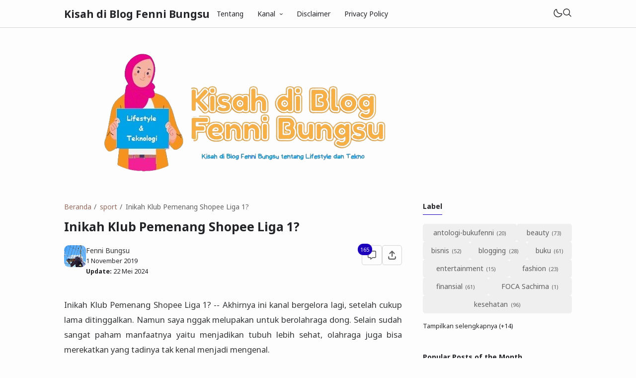

--- FILE ---
content_type: text/html; charset=UTF-8
request_url: https://www.fennibungsu.com/2019/11/inikah-klub-pemenang-shopee-liga-1.html?showComment=1573451694350
body_size: 89423
content:
<!DOCTYPE html>
<html data-blog='1572846924077964399' dir='ltr' lang='id'>
<head>
<meta content='BYrIZv03kBIllSdLhGpeoe_99so85qCOXgbRQ6VKMzI' name='google-site-verification'/>
<script type='text/javascript'>
if (typeof document.onselectstart!="undefined") {
document.onselectstart=new Function ("return false");
}
else{
document.onmousedown=new Function ("return false");
document.onmouseup=new Function ("return true");
}
</script>
<!-- Google tag (gtag.js) -->
<script async='async' src='https://www.googletagmanager.com/gtag/js?id=G-0PRK5MPFQV'></script>
<script>
  window.dataLayer = window.dataLayer || [];
  function gtag(){dataLayer.push(arguments);}
  gtag('js', new Date());

  gtag('config', 'G-0PRK5MPFQV');
</script>
    <!-- Google Tag Manager -->
<script>(function(w,d,s,l,i){w[l]=w[l]||[];w[l].push({'gtm.start':
new Date().getTime(),event:'gtm.js'});var f=d.getElementsByTagName(s)[0],
j=d.createElement(s),dl=l!='dataLayer'?'&l='+l:'';j.async=true;j.src=
'https://www.googletagmanager.com/gtm.js?id='+i+dl;f.parentNode.insertBefore(j,f);
})(window,document,'script','dataLayer','GTM-MPDC39L');</script>
<!-- End Google Tag Manager -->
<!-- TITLE -->
<title>Inikah Klub Pemenang Shopee Liga 1?</title><meta content='Inikah Klub Pemenang Shopee Liga 1? - Kisah di Blog Fenni Bungsu' property='og:title'/><meta content='Inikah Klub Pemenang Shopee Liga 1? - Kisah di Blog Fenni Bungsu' property='og:image:alt'/><meta content='Inikah Klub Pemenang Shopee Liga 1? - Kisah di Blog Fenni Bungsu' name='twitter:title'/><meta content='Inikah Klub Pemenang Shopee Liga 1? - Kisah di Blog Fenni Bungsu' name='twitter:image:alt'/><meta content='Kisah di Blog Fenni Bungsu' property='og:site_name'/>
<!-- DESCRIPTION -->
<meta content='Seperti apa konten sepakbola terkini, dan siapakah klub yang memenangkan Shopee Liga 1?' name='description'/><meta content='Seperti apa konten sepakbola terkini, dan siapakah klub yang memenangkan Shopee Liga 1?' property='og:description'/><meta content='Seperti apa konten sepakbola terkini, dan siapakah klub yang memenangkan Shopee Liga 1?' name='twitter:description'/>
<!-- CANONICAL -->
<link href='https://www.fennibungsu.com/2019/11/inikah-klub-pemenang-shopee-liga-1.html' rel='canonical'/><link href='https://www.fennibungsu.com/2019/11/inikah-klub-pemenang-shopee-liga-1.html?m=1' rel='alternate'/><meta content='https://www.fennibungsu.com/2019/11/inikah-klub-pemenang-shopee-liga-1.html' property='og:url'/>
<!-- THUMBNAIL -->
<meta content='https://blogger.googleusercontent.com/img/b/R29vZ2xl/AVvXsEhEDbTf8fVXpc5g1jfBwgbps8j419AxMmjev1BWsruRKKG0fYSy8Kxt9HgGlnYx14ExOMZJucU7EHTGfYqANB2qnicJquiZ81W-RAaaFCD5tQe5wSUDpTkXB8FnEkyurOWo-UNSOTgLcHE/s320/shopee_liga1_liga_indonesia.jpg' property='og:image'/><meta content='https://blogger.googleusercontent.com/img/b/R29vZ2xl/AVvXsEhEDbTf8fVXpc5g1jfBwgbps8j419AxMmjev1BWsruRKKG0fYSy8Kxt9HgGlnYx14ExOMZJucU7EHTGfYqANB2qnicJquiZ81W-RAaaFCD5tQe5wSUDpTkXB8FnEkyurOWo-UNSOTgLcHE/s320/shopee_liga1_liga_indonesia.jpg' name='twitter:image'/>
<!-- AUTHOR -->
<meta content='Fenni Bungsu' name='author'/>
<meta content='Fenni Bungsu' property='article:author'/>
<link href='https://www.blogger.com/profile/BLOGGER PROFILE' rel='me'/>
<link href='https://www.blogger.com/profile/BLOGGER PROFILE' rel='author'/>
<link href='https://www.blogger.com/profile/BLOGGER PROFILE' rel='publisher'/>
<meta content='https://www.facebook.com/fenniwardhiati' property='article:author'/>
<meta content='https://www.facebook.com/fenniwardhiati' property='article:publisher'/>
<meta content='@fennibungsu' name='twitter:site'/>
<meta content='@fennibungsu' name='twitter:creator'/>
<!-- TRACKING CODE -->
<meta content='xxxxxxxxx' name='google-site-verification'/>
<meta content='xxxxxxxx' name='msvalidate.01'/>
<!-- FAVICON -->
<link href='https://www.fennibungsu.com/favicon.ico' rel='icon' type='image/x-icon'/><link href='https://www.fennibungsu.com/favicon.ico' rel='apple-touch-icon'/>
<!-- THEME COLOR (MOBILE ONLY) -->
<meta content='#1c00ba' name='theme-color'/><meta content='#1c00ba' name='msapplication-navbutton-color'/><meta content='#1c00ba' name='apple-mobile-web-app-status-bar-style'/><meta content='yes' name='apple-mobile-web-app-capable'/>
<!-- BLOG FEED -->
<meta content='blogger' name='generator'/><link href='https://www.blogger.com/openid-server.g' rel='openid.server'/><link href='https://www.fennibungsu.com/' rel='openid.delegate'/><link href='https://www.fennibungsu.com/feeds/posts/default' rel='alternate' title='Kisah di Blog Fenni Bungsu - Atom' type='application/atom+xml'/><link href='https://www.fennibungsu.com/feeds/posts/default?alt=rss' rel='alternate' title='Kisah di Blog Fenni Bungsu - RSS' type='application/rss+xml'/>
<!-- OPEN GRAPH -->
<meta content='article' property='og:type'/><meta content='id' property='og:locale'/><meta content='summary_large_image' name='twitter:card'/>
<!-- ROBOTS INDEX -->
<meta content='width=device-width, initial-scale=1.0' name='viewport'/><meta content='text/html; charset=UTF-8' http-equiv='Content-Type'/><meta content='IE=Edge' http-equiv='X-UA-Compatible'/><meta content='all' name='robots'/><meta content='all' name='googlebot'/><meta content='all' name='Googlebot-Image'/><meta content='all' name='MSNBot'/><meta content='all' name='MSNBot-Media'/>
<!-- PRELOAD -->
<!-- <link as='script' href='//pagead2.googlesyndication.com' rel='preload'/> -->
<!-- PRECONNECT -->
<link crossorigin='crossorigin' href='//fonts.gstatic.com' rel='preconnect dns-prefetch'/><link href='//fonts.googleapis.com' rel='preconnect dns-prefetch'/><link href='//cdn.statically.io' rel='preconnect dns-prefetch'/><link href='//blogger.googleusercontent.com' rel='preconnect dns-prefetch'/><link href='//4.bp.blogspot.com' rel='preconnect dns-prefetch'/><link href='//2.bp.blogspot.com' rel='preconnect dns-prefetch'/><link href='//3.bp.blogspot.com' rel='preconnect dns-prefetch'/><link href='//4.bp.blogspot.com' rel='preconnect dns-prefetch'/><link href='//lh1.googleusercontent.com' rel='preconnect dns-prefetch'/><link href='//lh2.googleusercontent.com' rel='preconnect dns-prefetch'/><link href='//lh3.googleusercontent.com' rel='preconnect dns-prefetch'/><link href='//lh4.googleusercontent.com' rel='preconnect dns-prefetch'/><link href='//img.youtube.com' rel='preconnect dns-prefetch'/><link href='//i.ytimg.com' rel='preconnect dns-prefetch'/><link href='//apis.google.com' rel='preconnect dns-prefetch'/><link href='//ajax.googleapis.com' rel='preconnect dns-prefetch'/><link href='//www.google-analytics.com' rel='preconnect dns-prefetch'/><link href='//googleads.g.doubleclick.net' rel='preconnect dns-prefetch'/><link href='//www.gstatic.com' rel='preconnect dns-prefetch'/><link href='//www.googletagservices.com' rel='preconnect dns-prefetch'/><link href='//tpc.googlesyndication.com' rel='preconnect dns-prefetch'/><link href='//www.googletagmanager.com' rel='preconnect dns-prefetch'/>
<!-- EXTERNAL SCRIPT -->
<script type='text/javascript'>
        (function(i,s,o,g,r,a,m){i['GoogleAnalyticsObject']=r;i[r]=i[r]||function(){
        (i[r].q=i[r].q||[]).push(arguments)},i[r].l=1*new Date();a=s.createElement(o),
        m=s.getElementsByTagName(o)[0];a.async=1;a.src=g;m.parentNode.insertBefore(a,m)
        })(window,document,'script','https://www.google-analytics.com/analytics.js','ga');
        ga('create', 'UA-134860281-1', 'auto', 'blogger');
        ga('blogger.send', 'pageview');
      </script>
<link href='https://fonts.googleapis.com/css2?family=Noto+Sans:ital,wght@0,400;0,700;1,400;1,700&family=Atkinson+Hyperlegible:ital,wght@0,400;0,700;1,400;1,700&display=swap' rel='stylesheet'/>
<script>//<![CDATA[
eval(function(p,a,c,k,e,r){e=function(c){return(c<a?'':e(parseInt(c/a)))+((c=c%a)>35?String.fromCharCode(c+29):c.toString(36))};if(!''.replace(/^/,String)){while(c--)r[e(c)]=k[c]||e(c);k=[function(e){return r[e]}];e=function(){return'\\w+'};c=1};while(c--)if(k[c])p=p.replace(new RegExp('\\b'+e(c)+'\\b','g'),k[c]);return p}('k 9=["\\c\\g\\d\\c\\l\\h\\7\\m\\n\\a\\e\\i","\\g\\7\\8\\o\\8\\7\\b","\\p","\\f\\a\\8\\a\\q\\8\\r\\7\\b\\7","\\f\\a\\e\\i","\\s\\7\\8\\t\\8\\8\\e\\c\\u\\j\\8\\7","\\f\\v\\w\\j\\b\\7\\d\\8\\x\\h\\7\\b\\7\\d\\8"];(()=>{y(z[9[1]](9[0])===9[2]){A[9[6]][9[5]](9[3],9[4])}})()',37,37,'|||||||x65|x74|_0xb9cc|x61|x6D|x69|x6E|x72|x64|x67|x6C|x6B|x75|var|x70|x78|x44|x49|x31|x2D|x68|x73|x41|x62|x6F|x63|x45|if|localStorage|document'.split('|'),0,{}));
//]]></script>
<style type='text/css'>@font-face{font-family:'Roboto';font-style:normal;font-weight:400;font-stretch:100%;font-display:swap;src:url(//fonts.gstatic.com/s/roboto/v50/KFOMCnqEu92Fr1ME7kSn66aGLdTylUAMQXC89YmC2DPNWubEbVmZiAr0klQmz24O0g.woff2)format('woff2');unicode-range:U+0460-052F,U+1C80-1C8A,U+20B4,U+2DE0-2DFF,U+A640-A69F,U+FE2E-FE2F;}@font-face{font-family:'Roboto';font-style:normal;font-weight:400;font-stretch:100%;font-display:swap;src:url(//fonts.gstatic.com/s/roboto/v50/KFOMCnqEu92Fr1ME7kSn66aGLdTylUAMQXC89YmC2DPNWubEbVmQiAr0klQmz24O0g.woff2)format('woff2');unicode-range:U+0301,U+0400-045F,U+0490-0491,U+04B0-04B1,U+2116;}@font-face{font-family:'Roboto';font-style:normal;font-weight:400;font-stretch:100%;font-display:swap;src:url(//fonts.gstatic.com/s/roboto/v50/KFOMCnqEu92Fr1ME7kSn66aGLdTylUAMQXC89YmC2DPNWubEbVmYiAr0klQmz24O0g.woff2)format('woff2');unicode-range:U+1F00-1FFF;}@font-face{font-family:'Roboto';font-style:normal;font-weight:400;font-stretch:100%;font-display:swap;src:url(//fonts.gstatic.com/s/roboto/v50/KFOMCnqEu92Fr1ME7kSn66aGLdTylUAMQXC89YmC2DPNWubEbVmXiAr0klQmz24O0g.woff2)format('woff2');unicode-range:U+0370-0377,U+037A-037F,U+0384-038A,U+038C,U+038E-03A1,U+03A3-03FF;}@font-face{font-family:'Roboto';font-style:normal;font-weight:400;font-stretch:100%;font-display:swap;src:url(//fonts.gstatic.com/s/roboto/v50/KFOMCnqEu92Fr1ME7kSn66aGLdTylUAMQXC89YmC2DPNWubEbVnoiAr0klQmz24O0g.woff2)format('woff2');unicode-range:U+0302-0303,U+0305,U+0307-0308,U+0310,U+0312,U+0315,U+031A,U+0326-0327,U+032C,U+032F-0330,U+0332-0333,U+0338,U+033A,U+0346,U+034D,U+0391-03A1,U+03A3-03A9,U+03B1-03C9,U+03D1,U+03D5-03D6,U+03F0-03F1,U+03F4-03F5,U+2016-2017,U+2034-2038,U+203C,U+2040,U+2043,U+2047,U+2050,U+2057,U+205F,U+2070-2071,U+2074-208E,U+2090-209C,U+20D0-20DC,U+20E1,U+20E5-20EF,U+2100-2112,U+2114-2115,U+2117-2121,U+2123-214F,U+2190,U+2192,U+2194-21AE,U+21B0-21E5,U+21F1-21F2,U+21F4-2211,U+2213-2214,U+2216-22FF,U+2308-230B,U+2310,U+2319,U+231C-2321,U+2336-237A,U+237C,U+2395,U+239B-23B7,U+23D0,U+23DC-23E1,U+2474-2475,U+25AF,U+25B3,U+25B7,U+25BD,U+25C1,U+25CA,U+25CC,U+25FB,U+266D-266F,U+27C0-27FF,U+2900-2AFF,U+2B0E-2B11,U+2B30-2B4C,U+2BFE,U+3030,U+FF5B,U+FF5D,U+1D400-1D7FF,U+1EE00-1EEFF;}@font-face{font-family:'Roboto';font-style:normal;font-weight:400;font-stretch:100%;font-display:swap;src:url(//fonts.gstatic.com/s/roboto/v50/KFOMCnqEu92Fr1ME7kSn66aGLdTylUAMQXC89YmC2DPNWubEbVn6iAr0klQmz24O0g.woff2)format('woff2');unicode-range:U+0001-000C,U+000E-001F,U+007F-009F,U+20DD-20E0,U+20E2-20E4,U+2150-218F,U+2190,U+2192,U+2194-2199,U+21AF,U+21E6-21F0,U+21F3,U+2218-2219,U+2299,U+22C4-22C6,U+2300-243F,U+2440-244A,U+2460-24FF,U+25A0-27BF,U+2800-28FF,U+2921-2922,U+2981,U+29BF,U+29EB,U+2B00-2BFF,U+4DC0-4DFF,U+FFF9-FFFB,U+10140-1018E,U+10190-1019C,U+101A0,U+101D0-101FD,U+102E0-102FB,U+10E60-10E7E,U+1D2C0-1D2D3,U+1D2E0-1D37F,U+1F000-1F0FF,U+1F100-1F1AD,U+1F1E6-1F1FF,U+1F30D-1F30F,U+1F315,U+1F31C,U+1F31E,U+1F320-1F32C,U+1F336,U+1F378,U+1F37D,U+1F382,U+1F393-1F39F,U+1F3A7-1F3A8,U+1F3AC-1F3AF,U+1F3C2,U+1F3C4-1F3C6,U+1F3CA-1F3CE,U+1F3D4-1F3E0,U+1F3ED,U+1F3F1-1F3F3,U+1F3F5-1F3F7,U+1F408,U+1F415,U+1F41F,U+1F426,U+1F43F,U+1F441-1F442,U+1F444,U+1F446-1F449,U+1F44C-1F44E,U+1F453,U+1F46A,U+1F47D,U+1F4A3,U+1F4B0,U+1F4B3,U+1F4B9,U+1F4BB,U+1F4BF,U+1F4C8-1F4CB,U+1F4D6,U+1F4DA,U+1F4DF,U+1F4E3-1F4E6,U+1F4EA-1F4ED,U+1F4F7,U+1F4F9-1F4FB,U+1F4FD-1F4FE,U+1F503,U+1F507-1F50B,U+1F50D,U+1F512-1F513,U+1F53E-1F54A,U+1F54F-1F5FA,U+1F610,U+1F650-1F67F,U+1F687,U+1F68D,U+1F691,U+1F694,U+1F698,U+1F6AD,U+1F6B2,U+1F6B9-1F6BA,U+1F6BC,U+1F6C6-1F6CF,U+1F6D3-1F6D7,U+1F6E0-1F6EA,U+1F6F0-1F6F3,U+1F6F7-1F6FC,U+1F700-1F7FF,U+1F800-1F80B,U+1F810-1F847,U+1F850-1F859,U+1F860-1F887,U+1F890-1F8AD,U+1F8B0-1F8BB,U+1F8C0-1F8C1,U+1F900-1F90B,U+1F93B,U+1F946,U+1F984,U+1F996,U+1F9E9,U+1FA00-1FA6F,U+1FA70-1FA7C,U+1FA80-1FA89,U+1FA8F-1FAC6,U+1FACE-1FADC,U+1FADF-1FAE9,U+1FAF0-1FAF8,U+1FB00-1FBFF;}@font-face{font-family:'Roboto';font-style:normal;font-weight:400;font-stretch:100%;font-display:swap;src:url(//fonts.gstatic.com/s/roboto/v50/KFOMCnqEu92Fr1ME7kSn66aGLdTylUAMQXC89YmC2DPNWubEbVmbiAr0klQmz24O0g.woff2)format('woff2');unicode-range:U+0102-0103,U+0110-0111,U+0128-0129,U+0168-0169,U+01A0-01A1,U+01AF-01B0,U+0300-0301,U+0303-0304,U+0308-0309,U+0323,U+0329,U+1EA0-1EF9,U+20AB;}@font-face{font-family:'Roboto';font-style:normal;font-weight:400;font-stretch:100%;font-display:swap;src:url(//fonts.gstatic.com/s/roboto/v50/KFOMCnqEu92Fr1ME7kSn66aGLdTylUAMQXC89YmC2DPNWubEbVmaiAr0klQmz24O0g.woff2)format('woff2');unicode-range:U+0100-02BA,U+02BD-02C5,U+02C7-02CC,U+02CE-02D7,U+02DD-02FF,U+0304,U+0308,U+0329,U+1D00-1DBF,U+1E00-1E9F,U+1EF2-1EFF,U+2020,U+20A0-20AB,U+20AD-20C0,U+2113,U+2C60-2C7F,U+A720-A7FF;}@font-face{font-family:'Roboto';font-style:normal;font-weight:400;font-stretch:100%;font-display:swap;src:url(//fonts.gstatic.com/s/roboto/v50/KFOMCnqEu92Fr1ME7kSn66aGLdTylUAMQXC89YmC2DPNWubEbVmUiAr0klQmz24.woff2)format('woff2');unicode-range:U+0000-00FF,U+0131,U+0152-0153,U+02BB-02BC,U+02C6,U+02DA,U+02DC,U+0304,U+0308,U+0329,U+2000-206F,U+20AC,U+2122,U+2191,U+2193,U+2212,U+2215,U+FEFF,U+FFFD;}</style>
<style id='page-skin-1' type='text/css'><!--
/* ======================================
FIKSIONER: Freemium Blogger Theme - Designed by Igniel (igniel.com)
======================================
Name      : FIKSIONER
Version   : 4
Released  : 11 September 2023
Updated   : 19 September 2023
Demo      : fiksioner.blogspot.com
License   : Personal only
Type      : Freemium (free, available in premium version)
Designer  : Igniel
Country   : Indonesia
Website   : www.igniel.com
+++++++++++++++++++++++++++++++++++++++
You are free to use and modify this theme.
+++++++++++++++++++++++++++++++++++++++
FREE VERSION: NOT ALLOWED to remove the credit link at footer.
PREMIUM VERSION: ALLOWED to remove the credit link at footer.
*************************************** */
:root {--bodyBg: #fdfdfd;--bodyTx: #232428;--dropBg: #946c5f;--dropTx: #ffffff;--fontBody: 'Noto Sans';--fontTitle: 'Noto Sans';--footerBg: transparent;--footerBr: #d4d4d4;--fOlink: #232428;--footerTx: #606060;--headerBg: #fdfdfd;--headerBr: #d4d4d4;--headerTx: #232428;--infoTx: #606060;--labelBg: #efefef;--labelTx: #606060;--postBg: #fdfdfd;--postLink: #946c5f;--postTx: #36383a;--bodyGap: 2rem;--gap: 3rem;--bg-75: #f7f7f7;--bg-50: #efefef;--border: #d4d4d4;--syntax: #f6f6f6;--tx-s: .785em;--tx-m: .9em;--tx-75: #36383a;--tx-50: #606060;--widgetGap: 3rem;}[data-theme="dark"] {--bodyBg: #202124;--bodyTx: #f8f9fa;--footerBg: transparent;--footerBr: #303136;--fOlink: #f8f9fa;--footerTx: #7f8893;--headerBg: #202124;--headerBr: #303136;--headerTx: #f8f9fa;--infoTx: #7f8893;--labelBg: #25262a;--labelTx: #7f8893;--postBg: #202124;--postLink: #946c5f;--postTx: #cbd5e1;--bg-75: #232327;--bg-50: #25262a;--border: #303136;--syntax: #1d1d1d;--tx-75: #cbd5e1;--tx-50: #7f8893;}* {box-sizing: border-box;}.a, blockquote:before, .menu ul ul, .box.info:before, .box.success:before, .box.warning:before, .box.danger:before, .comments .avatar-image-container, .comments-content .blog-author:before, .comments-content .blog-author:after, .comment-actions {position: absolute;}.f, .menu ul:first-child, .post-body figcaption {display: flex;}.fi {position: fixed;}.g {display: grid;}.h, .hidden, .replaced, .sun, #mode:checked ~ .mode .moon, .thread-toggle, .comment-replies .comment-reply, .comment-replies .comment-block:before, #comment-post-message, .comment:target::before {display: none;}.m-0 {margin: 0;}.p-0 {padding: 0;}.r, blockquote, .menu .dropdown, .box.info, .box.success, .box.warning, .box.danger, .post-filter-message .search-query, .post-filter-message .search-label, .comment, .comment-replies .comment-actions {position: relative;}.s {align-self: flex-start;position: sticky;position: -webkit-sticky;}.tx-s, .comments .datetime, .label-cloud a:after {font-size: var(--tx-s);}.tx-m, pre code, .comment-actions {font-size: var(--tx-m);}.tx-75, .author-name, .author-name a:not(:hover), .comments .user a:not(:hover) {color: var(--tx-75);}.tx-50, .tr-caption, .post-body figcaption, .post-share a, .Feed .item-date, .Feed .item-author, .comments .datetime, .comments .datetime a:not(:hover), .comments .user, .comment-actions a {color: var(--tx-50);}html, body {color: var(--bodyTx);font-size: 14px;font-weight: 400;line-height: 1.5rem;scroll-behavior: smooth;}html, body, button, [class*="btn"], .contact-form-button, input, textarea {font-family: var(--fontBody), system-ui, -apple-system, BlinkMacSystemFont, 'Ubuntu', 'Segoe UI', 'Oxygen-Sans', 'Helvetica Neue', Arial, sans-serif;}body {background-color: var(--bodyBg);margin: 0;padding: 0;overflow-x: hidden;word-break: break-word;text-rendering: optimizeLegibility;-webkit-font-smoothing: antialiased;-moz-osx-font-smoothing: grayscale;-webkit-tap-highlight-color: transparent;}a, a:hover, a:link, a:visited {outline: none;text-decoration: none;}audio, canvas, progress, video {display: inline-block;vertical-align: baseline }audio:not([controls]) {display: none;height: 0;}blockquote {border: 1px solid var(--border);font-size: 1.35em;line-height: 1.5em;margin: 2rem 0 2rem 1rem;padding: 1em 1.25em 1em 2em;}blockquote:before {content: '';background: var(--bodyBg) url("data:image/svg+xml,%3Csvg viewBox='0 0 24 24' xmlns='http://www.w3.org/2000/svg'%3E%3Cpath d='M14,17H17L19,13V7H13V13H16M6,17H9L11,13V7H5V13H8L6,17Z' fill='%23606060'/%3E%3C/svg%3E") .25em center / 1.5em no-repeat;border: 1px solid var(--border);height: 2em;left: -1rem;margin: auto;top: -.5em;width: 2em;}[data-theme="dark"] blockquote:before {background-image: url("data:image/svg+xml,%3Csvg viewBox='0 0 24 24' xmlns='http://www.w3.org/2000/svg'%3E%3Cpath d='M14,17H17L19,13V7H13V13H16M6,17H9L11,13V7H5V13H8L6,17Z' fill='%237f8893'/%3E%3C/svg%3E");}blockquote footer, blockquote cite {font-size: 1rem;font-style: italic;line-height: normal;margin-top: 1rem;text-align: right;}blockquote footer:before, blockquote footer:after, blockquote cite:before, blockquote cite:after {content: '\2014';margin-top: .5rem;}blockquote footer:before, blockquote cite:before {margin-right: .5rem;}blockquote footer:after, blockquote cite:after {margin-left: .5rem;}button, [class*="btn"], .archive-select, .contact-form-button {border: 0;outline: none;}button:not(.btn-outline):hover, .btn:hover, .btn-fill:hover, .contact-form-button:hover {opacity: .85;}kbd, mark {padding: .035em .15em;}code, kbd, mark, samp {font-family: 'SFMono-Regular', 'Roboto Mono', Consolas, Menlo, Monaco, Liberation Mono, monospace, sans-serif;letter-spacing: -.35px;}code, .item-control a:hover {color: #e93f39;}details, summary, input, textarea {box-shadow: none;outline: none;}details summary::marker {display: none;font-size: 0;list-style-type: none;}details summary::-webkit-details-marker {display: none;font-size: 0;list-style-type: none;}details summary::-moz-list-bullet {display: none;font-size: 0;list-style-type: none;}figure {margin: 0;}h1, h2, h3, h4, h5, h6, .blog-title, .widget-title {font-family: var(--fontTitle), system-ui, -apple-system, BlinkMacSystemFont, 'Ubuntu', 'Segoe UI', 'Oxygen-Sans', 'Helvetica Neue', Arial, sans-serif;line-height: initial;}hr {border: 0 solid var(--tx-75);border-style: dotted;border-top-width: 7px;margin: 2rem auto;width: 2rem;}hr:before, hr:after {border: 0 solid var(--tx-75);border-top-width: 5px;top: -6px;width: 5px;}hr:before {left: -20px;}hr:after {right: -20px;}iframe, .table, .post-body table {width: 100%;}img {height: auto;max-width: 100%;}input[type="text"], textarea {color: var(--postTx);border: 1px solid var(--border);padding: 0.5rem 1rem;}ins {text-decoration: none;}kbd {border: 1px solid #9fa6ad;box-shadow: 0 1px 1px rgba(12,13,14,0.15), inset 0 1px 0 0 var(--bodyBg);text-shadow: 0 1px 0 var(--bodyBg);white-space: nowrap;}[data-theme="dark"] kbd {border-color: #3f3f3f;}.lazy {background-color: rgba(0, 0 ,0, .25);opacity: .25;}.lazyloaded {background-color: transparent;opacity: 1;}.not-allowed {cursor: not-allowed;}path, polygon, ellipse, line, circle, rect {clip-rule: evenodd;fill: none;fill-rule: evenodd;stroke-linecap: round;stroke-linejoin: round;stroke-miterlimit: 10;stroke-width: 1.5px;}path {fill: var(--tx-50);}select {-moz-appearance: button;-webkit-appearance: button;appearance: button;}svg {height: 1.25rem;width: 1.25rem;}.table {white-space: nowrap;overflow: auto;}table {border-collapse: collapse;border-spacing: 0;empty-cells: hide;}td, th {padding: 0;}time {cursor: help;}.widget-title {border-bottom: 1px solid #1c00ba;display: table;margin-bottom: 1.25em;margin-top: 0;padding-bottom: .5em;}.header-inner, .menu ul, .tool, .post-share, .relmid.f, .Label li, .archive-flat li, .no-post a, .totop, .notfound, .notfound-inner, .blog-pager:not(.num) a, .blog-pager:not(.num) span {align-items: center;}.mains, .post-share ul {background-color: var(--postBg);}.bg-primary, button, .btn, .btn-fill, .btn-outline:hover, .post-labels a:hover, .blog-pager.num span[class]:hover, .post-body table th, .comment-actions .comment-reply:hover, #top-continue .comment-reply, .loadmore a, .label-cloud .bg-primary, .label-cloud a:hover, .archive-select:hover, .contact-form-button {background-color: #1c00ba;}.bg-75 {background-color: var(--bg-75);}.bg-50, kbd, .post-share a:hover, .box, .contact-form-widget, .comment-actions .comment-reply {background-color: var(--bg-50);}.bg-0, .btn-outline, .box.info, .box.success, .box.warning, .box.danger {background-color: transparent;}.round-s, input[type="text"], textarea, kbd, mark, button, [class*="btn"], .contact-form-button, .comment-actions a, #top-continue .comment-reply, .loadmore a, .comment .deleted {border-radius: 5px;}.round-m, blockquote, .menu .dropdown ul, .post-body pre, .box, .contact-form-widget, .comments .avatar-image-container, .comments img, .blogger-iframe-colorize {border-radius: 10px;}.round-l, blockquote:before, .pagelist li:not(:first-child):before, .comments-content .blog-author:before, .comments .datetime:before, .comments .avatar-image-container {border-radius: 100px;}a {color: var(--bodyTx);}.tx-primary, a:hover, .btn-outline, .post-body .drop, .related .noimg li::marker, .PopularPosts .noimg, .PopularPosts .noimg li::marker, .footer a:hover, .Feed li::marker {color: #1c00ba;}.header, #Header1 a, .menu a, .blog-title, .blog-title a, input.search-input {color: var(--headerTx);}.tx-invert, button, .btn, .btn-fill, [class*="btn"]:hover, .post-labels a:hover, .blog-pager.num span[class]:hover, .post-info-comment i, .post-body table th, .comment-actions .comment-reply:hover, #top-continue .comment-reply, .loadmore a, .label-cloud a:hover, .archive-select:hover, .contact-form-button {color: #ffffff;}button:not(.btn-outline) a, button a:hover, button:hover a {color: #ffffff !important;text-decoration: none !important;}.pointer, button, [class*="btn"], .menu li, .contact-form-button, .contact-form-error-message, .contact-form-error-message-with-border, .contact-form-success-message {cursor: pointer;}button, [class*="btn"], .menu li, .dropdown span:after, .pagelist li, .pagelist li:not(:first-child):before, .contact-form-button, .comments .datetime:before, #top-continue .comment-reply, .loadmore a {display: inline-block;}.blog-title, .widget-title, .popular-title, .blog-pager:not(.num), .post-filter-message .search-query, .post-filter-message .search-label, .comments .user {font-weight: bold;}.post-info-comment a:hover path, .share-label:hover path, .post-share a:hover path, #share:checked ~ .share-label path, .social a:hover path, .blog-pager:not(.num) a:hover path, .Label path, .BlogArchive path {fill: #1c00ba;}button:not([class]) path, .btn-fill path, .feat-icon path {fill: #ffffff;}.label-cloud li, .no-post-home, .totop, .notfound, .notfound-inner, .center figcaption {justify-content: center;}.blog-pager, .post-share ul, .post .post-info {justify-content: space-between;}.tool, .blog-posts .post-thumbnail, .feat-thumbnail, .profile-avatar, .author-avatar {line-height: 0;}.feat-thumbnail img, .post-thumbnail img, .related-thumbnail img, .relmid-thumbnail img {object-fit: cover;}.center {margin-left: auto;margin-right: auto;text-align: center;}.menu ul, .breadcrumb, .pagelist ul, .post-share ul, .related ul, .comments ol, .Label ul, .PopularPosts ul, .BlogArchive ul, .Profile .team {list-style-type: none;margin: 0;padding: 0;}html, body, a, button, [class*="btn"], input[type="text"], textarea, kbd, path, blockquote, blockquote:before, .blog-title, .header, input.search-input, .search-icon, .search-close, .post-body pre, .post-labels a, .blog-pager a, .blog-pager.num span, .blog-pager .left, .share-label, .post-info-comment a, .post-author, .footer, .footer-inner, .post-filter-message, .post-body table th, .post-body table td, .contact-form-widget, .box, .comment-actions a, .comments-content .blog-author:before, .comments-content .blog-author:after, .comment-block:before, .comment-replies ol li:after, .comments .avatar-image-container, .comment-msg, .label-cloud a, .archive-select, .contact-form-button, .totop, .lazyloaded {transition: all .2s;-webkit-transition: all .2s;}.header {border-bottom: 1px solid var(--headerBr);top: 0;z-index: 1;}.header path {fill: var(--headerTx);}.header, input.search-input {background-color: var(--headerBg);}.blog-title {font-size: 1.5rem;margin: 0 auto;max-width: 25vw;overflow: hidden;text-overflow: ellipsis;white-space: nowrap;}.header-inner {gap: 4rem;margin: auto;height: 55px;max-width: calc(980px + var(--gap) + calc(2 * var(--bodyGap)));}.header-inner, .billboard {padding: 0 var(--bodyGap);}#Header1 img {max-height: 35px;max-width: 300px;vertical-align: middle;width: auto;}#Header1 {background-position: left center;background-repeat: no-repeat;background-size: contain;}.menu li {white-space: nowrap;}.menu .dropdown ul {background-color: var(--dropBg);color: var(--dropTx);left: 0;min-width: 100%;opacity: 0;padding: 0;top: 55px;transform: translateY(-1rem);-webkit-transform: translateY(-1rem);transition: all .3s ease-in-out 0s;-webkit-transition: all .3s ease-in-out 0s;visibility: hidden;}.menu .dropdown:hover ul {opacity: 1;visibility: visible;transform: translateY(0px);-webkit-transform: translateY(0px);}.menu .dropdown li {display: block;}.menu li > a:hover, .menu li:hover > span, .menu .dropdown li a:hover {background-color: rgba(0, 0, 0, .075);}[data-theme="dark"] .menu li > a:hover, [data-theme="dark"] .menu li:hover > span, [data-theme="dark"] .menu .dropdown li a:hover {background-color: rgba(255, 255, 255, .05);}.menu .dropdown a {line-height: 40px;}.menu .dropdown ul, .menu .dropdown li a {color:var(--dropTx);}.menu a, .menu span {line-height: 55px;display: block;padding: 0 1rem;}.dropdown span:after {content: '\203A';margin-left: .75rem;transform: rotate(90deg);-webkit-transform: rotate(90deg);transition: transform .2s linear;-webkit-transition: transform .2s linear;}.dropdown:hover span:after {transform: rotate(270deg);-webkit-transform: rotate(270deg);}.tool {gap: 2rem;margin-left: auto;}.moon {height: 1.75rem;width: 1.75rem;}.sun {height: 1.5rem;width: 1.5rem;}#mode:checked ~ .mode .sun {display: block;}.search-icon {bottom: 0;line-height: 55px;margin: auto;left: unset;top: 0;transform: translateX(calc(100% - calc(var(--bodyGap) / 1.5)));-webkit-transform: translateX(calc(100% - calc(var(--bodyGap) / 1.5)));z-index: 2;}.search-icon svg {vertical-align: -1px;}#search:checked ~ .search .search-icon {transform: translateX(calc((980px + var(--bodyGap)) * -1));-webkit-transform: translateX(calc((980px + var(--bodyGap)) * -1));}input.search-input {border-color: transparent;border-radius: 0;bottom: 0;right: var(--bodyGap);height: 55px;padding: 0 2.5rem;left: var(--bodyGap);width: calc(100% - calc(2 * var(--bodyGap)));top: 0;transform: scaleX(0);-webkit-transform: scaleX(0);transform-origin: right top;-webkit-transform-origin: right top;}#search:checked ~ .search input.search-input {border-bottom: 1px solid var(--headerTx);transform: scaleX(1);-webkit-transform: scaleX(1);z-index: 2;}.search-close {opacity: 0;visibility: hidden;z-index: 2;}#search:checked ~ .search .search-close {opacity: 1;visibility: visible;}.billboard {margin: 0 auto;}.billboard .widget-content {margin-top: var(--gap);}.mains {column-gap: var(--gap);grid-template-areas: 'main aside' 'main sticky';grid-template-columns: minmax(auto, 1fr) minmax(auto, 300px);grid-template-rows: auto 1fr;margin: 0 auto;padding: var(--gap) var(--bodyGap);transition: background-color .2s;-webkit-transition: background-color .2s;}.mains, .footer-inner, .billboard {max-width: calc(980px + var(--gap) + calc(2 * var(--bodyGap)));}.main {grid-area: main;max-width: 680px;}.page .main {max-width: 100%;}.aside {grid-area: aside;}.aside_sticky {grid-area: sticky;}.aside, .aside_sticky {top: calc(55px + 20px);max-width: 300px;}#HTML8 .widget-content >* {margin: auto;text-align: center;width: 100%;}.blog-posts {gap: var(--widgetGap);}.article {gap: .75rem 2rem;grid-template-areas: 'post-title post-thumbnail' 'post-info post-thumbnail' 'post-inner post-thumbnail';grid-template-columns: minmax(0, 1fr) minmax(0, 250px);grid-template-rows: auto auto 1fr;}.post-title {font-size: 1.25rem;grid-area: post-title;margin: 0;}.single .entry-title {font-size: 1.75rem;line-height: 1.5em;margin: .5em 0 .75em;padding: 0;}.single.page .entry-title {margin-top: 0;}.post-info {grid-area: post-info;overflow: hidden;white-space: nowrap;}.post .post-info {gap: 2rem;}.post .post-infos {gap: 1rem;}.post-infos, .post-extra {overflow: hidden;text-overflow: ellipsis;}.post .post-info, .post .post-extra {overflow: unset;}.post .post-location:before {content: '\2012';margin: 0 .15em;}.post-extra:not(:empty) {margin-top: .25em;}.post .post-extra:not(:empty) {gap: .75rem;margin-top: 0;}.share-label, .post-info-comment a {border: 1px solid var(--border);height: fit-content;padding: .75rem;transition: border-color .2s;-webkit-transition: border-color .2s;}.share-label:hover, #share:checked ~ .share-label, .post-info-comment a:hover {border-color: #1c00ba;}.post-info-text {overflow: hidden;white-space: nowrap;}.post-info-text >* {overflow: hidden;text-overflow: ellipsis;}.post-info-author {flex-shrink: 0;}.post-info-comment i {top: -.25rem;right: 1.35rem;line-height: normal;min-height: 22px;min-width: 22px;padding: 0.35em 0.5em;}.post-info, .post-info a:not(.tx-primary, :hover) {color: var(--infoTx);}.post-infos > span:not(:first-child):before, .post-extra > span:not(:first-child):before {content: '\2014';margin: 0px 3px;}.post-inner {grid-area: post-inner;text-align: justify;word-break: break-word;}.post-labels {flex-wrap: wrap;gap: .75rem;margin-top: 1em;}.post .post-labels {gap: .75rem;}.post-labels a:not(.bg-0):not(:hover), .label-cloud a, .archive-select {background-color: var(--labelBg);}.post-labels a, .label-cloud a, .archive-select {color: var(--labelTx);}.post-labels a {line-height: normal;padding: .65em .85em;}.blog-posts .post-thumbnail {grid-area: post-thumbnail;}.single .entry-content :not(.post-labels) a:not([class*="btn"]), .breadcrumb a:not(:hover) {color: var(--postLink);}.entry-content a:not([class*="btn"]):hover, .post-info a:hover, .breadcrumb a:hover {text-decoration: underline;}.entry-content, .post-title, .populer-snippet, .pagelist {line-height: 1.6em;}.single .entry-content {line-height: 1.825em;margin-top: 3rem;}.entry-content, .comment-content, .comment-body {color: var(--postTx);word-break: break-word;}.single .entry-content, .comment-content, .comment-body {font-size: 1.175rem;}.blog-pager span {padding-left: 0;padding-right: 0;}.post .blog-pager, .post .post-labels, .post-author, .related, .comments, .comments ol > li {margin-top: var(--widgetGap);}.blog-pager.num {gap: 2rem;}.blog-pager .left {height: fit-content;white-space: nowrap;}.blog-pager .right {flex-wrap: wrap;gap: .5rem;}.blog-pager .left, .blog-pager.num span, .blog-pager.num a {padding: .5em 1em;}.blog-pager:not(.num) svg {height: 1rem;width: 1rem;}.blog-pager:not(.num) .older-link svg, .blog-pager:not(.num) .oldest svg {margin-right: .35rem;}.blog-pager:not(.num) .newer-link svg, .blog-pager:not(.num) .newest svg {margin-left: .35rem;}.breadcrumb {flex-wrap: wrap;}.breadcrumb li:not(:last-of-type):after {content: '/';margin: 0 .5rem 0 .35rem;}.post-body figure, .post-body table, .post-body .table, .box, .relmid:not(:empty) {margin: 1.5em 0;}.post-body pre {background-color: var(--syntax);hyphens: none;line-height: 1.25em;max-height: 300px;overflow: auto;padding: .75em;tab-size: 2;white-space: break-spaces;word-break: normal;word-wrap: break-word;}.post-body pre code {color: inherit;direction: ltr;font-size: .85em;letter-spacing: 0;user-select: text;-webkit-user-select: text;-khtml-user-select: text;-moz-user-select: text;-ms-user-select: text;}button, [class*="btn"], .contact-form-button {border: 1px solid #1c00ba;font-size: inherit;padding: .75em 1em;margin: .25em;}.post-body ol[type="A"] {list-style-type: upper-alpha;}.post-body ol[type="a"], .post-body ol[type="A"] ol[type="a"] {list-style-type: lower-alpha;}.post-body .drop {font-size: 3.5em;float: left;line-height: 1em;padding-right: .1em;}.atop {margin-bottom: 1.5em;}.abottom {margin-top: 1.5em;}.amiddle {margin: 1.5em 0;}.post-body .table table {margin: 0;}.tr-caption, .post-body figcaption {font-size: 1rem;}.post-body figcaption {margin-top: .5em;}.post-body figcaption:before {content: '';align-self: flex-start;background: url("data:image/svg+xml,%3Csvg viewBox='0 0 512 512' xmlns='http://www.w3.org/2000/svg'%3E%3Cpath d='M256 512A256 256 0 1 0 256 0a256 256 0 1 0 0 512zM216 336h24V272H216c-13.3 0-24-10.7-24-24s10.7-24 24-24h48c13.3 0 24 10.7 24 24v88h8c13.3 0 24 10.7 24 24s-10.7 24-24 24H216c-13.3 0-24-10.7-24-24s10.7-24 24-24zm40-208a32 32 0 1 1 0 64 32 32 0 1 1 0-64z' fill='%23606060'/%3E%3C/svg%3E") left center / 1.25em no-repeat;flex-shrink: 0;height: 1.25em;margin-right: .5em;margin-top: .35em;width: 1.25em;}[date-theme="dark"] .post-body figcaption:before {background-image: url("data:image/svg+xml,%3Csvg viewBox='0 0 512 512' xmlns='http://www.w3.org/2000/svg'%3E%3Cpath d='M256 512A256 256 0 1 0 256 0a256 256 0 1 0 0 512zM216 336h24V272H216c-13.3 0-24-10.7-24-24s10.7-24 24-24h48c13.3 0 24 10.7 24 24v88h8c13.3 0 24 10.7 24 24s-10.7 24-24 24H216c-13.3 0-24-10.7-24-24s10.7-24 24-24zm40-208a32 32 0 1 1 0 64 32 32 0 1 1 0-64z' fill='%237f8893'/%3E%3C/svg%3E");}.post-body table th:not(:last-child) {border-right: 1px solid var(--bodyBg);}.post-body table th, .post-body table td {padding: .75em;word-break: normal}.post-body table td {border: 1px solid rgba(0, 0, 0 , .1);}[data-theme="dark"] .post-body table td {border: 1px solid rgba(106, 111, 188, .15);}.post-body table tr:nth-child(even) {background-color: rgba(0, 0, 0 , .035);}[data-theme="dark"] .post-body table tr:nth-child(even) {background-color: rgba(106, 111, 188, .035);}.post-body .separator a {margin: 0 !important;}.box {border: 1px solid var(--border);padding: .75em 1.25em;}.box a {color: inherit;text-decoration: underline;}.box.info {border-color: #aaccff;}.box.info:before {background-color: #3578e5;background-image: url("data:image/svg+xml,%3Csvg viewBox='0 0 512 512' xmlns='http://www.w3.org/2000/svg'%3E%3Cpath d='M313.4 32.9c26 5.2 42.9 30.5 37.7 56.5l-2.3 11.4c-5.3 26.7-15.1 52.1-28.8 75.2H464c26.5 0 48 21.5 48 48c0 18.5-10.5 34.6-25.9 42.6C497 275.4 504 288.9 504 304c0 23.4-16.8 42.9-38.9 47.1c4.4 7.3 6.9 15.8 6.9 24.9c0 21.3-13.9 39.4-33.1 45.6c.7 3.3 1.1 6.8 1.1 10.4c0 26.5-21.5 48-48 48H294.5c-19 0-37.5-5.6-53.3-16.1l-38.5-25.7C176 420.4 160 390.4 160 358.3V320 272 247.1c0-29.2 13.3-56.7 36-75l7.4-5.9c26.5-21.2 44.6-51 51.2-84.2l2.3-11.4c5.2-26 30.5-42.9 56.5-37.7zM32 192H96c17.7 0 32 14.3 32 32V448c0 17.7-14.3 32-32 32H32c-17.7 0-32-14.3-32-32V224c0-17.7 14.3-32 32-32z' fill='%23fff'/%3E%3C/svg%3E");}.box.success {border-color: #aaffaa;}.box.success:before {background-color: #42b72a;background-image: url("data:image/svg+xml,%3Csvg viewBox='0 0 512 512' xmlns='http://www.w3.org/2000/svg'%3E%3Cpath d='M256 512A256 256 0 1 0 256 0a256 256 0 1 0 0 512zM369 209L241 337c-9.4 9.4-24.6 9.4-33.9 0l-64-64c-9.4-9.4-9.4-24.6 0-33.9s24.6-9.4 33.9 0l47 47L335 175c9.4-9.4 24.6-9.4 33.9 0s9.4 24.6 0 33.9z' fill='%23fff'/%3E%3C/svg%3E");}.box.warning {border-color: #ffddcc;}.box.warning:before {background-color: #f7923b;background-image: url("data:image/svg+xml,%3Csvg viewBox='0 0 512 512' xmlns='http://www.w3.org/2000/svg'%3E%3Cpath d='M256 512A256 256 0 1 0 256 0a256 256 0 1 0 0 512zM216 336h24V272H216c-13.3 0-24-10.7-24-24s10.7-24 24-24h48c13.3 0 24 10.7 24 24v88h8c13.3 0 24 10.7 24 24s-10.7 24-24 24H216c-13.3 0-24-10.7-24-24s10.7-24 24-24zm40-208a32 32 0 1 1 0 64 32 32 0 1 1 0-64z' fill='%23fff'/%3E%3C/svg%3E");}.box.danger {border-color: #ffc0c0;}.box.danger:before {background-color: #e93f39;background-image: url("data:image/svg+xml,%3Csvg viewBox='0 0 512 512' xmlns='http://www.w3.org/2000/svg'%3E%3Cpath d='M256 32c14.2 0 27.3 7.5 34.5 19.8l216 368c7.3 12.4 7.3 27.7 .2 40.1S486.3 480 472 480H40c-14.3 0-27.6-7.7-34.7-20.1s-7-27.8 .2-40.1l216-368C228.7 39.5 241.8 32 256 32zm0 128c-13.3 0-24 10.7-24 24V296c0 13.3 10.7 24 24 24s24-10.7 24-24V184c0-13.3-10.7-24-24-24zm32 224a32 32 0 1 0 -64 0 32 32 0 1 0 64 0z' fill='%23fff'/%3E%3C/svg%3E");}.box.info, .box.success, .box.warning, .box.danger {padding-left: 3.5em;}.box.info:before, .box.success:before, .box.warning:before, .box.danger:before {content: '';background-position: center;background-repeat: no-repeat;background-size: 1em;border-radius: 10px;height: 2em;left: .75em;top: .75em;width: 2em;}.box ul, .box ol {margin: 0;padding-inline-start: 1.25em;}.post-share ul {border: 1px solid var(--border);right: 0;max-height: 0;opacity: 0;overflow: hidden;top: 4rem;transition: max-height .2s, opacity .7s, visibility .7s, background-color .2s, border-color .2s;-webkit-transition: max-height .2s, opacity .7s, visibility .7s, background-color .2s, border-color .2s;visibility: hidden;}#share:checked ~ ul {max-height: 100vh;opacity: 1;transition: max-height .5s, opacity .1s, visibility .1s, background-color .2s, border-color .2s;-webkit-transition: max-height .5s, opacity .1s, visibility .1s, background-color .2s, border-color .2s;visibility: visible;z-index: 1;}.post-share li {flex: 1 0 auto;}.post-share a {gap: .75rem;padding: .85rem 1.25rem;white-space: nowrap;}.post-share a:hover {text-decoration: none;}.related-inner {margin-top: 2rem;}.related ul {gap: 2rem;grid-template-columns: repeat(2, 1fr);}.related li {column-gap: 1rem;}.related-thumbnail, .relmid-thumbnail {flex-shrink: 0;line-height: 0;}.related-thumbnail img, .relmid-thumbnail img {height: 72px;width: 72px;}.related-thumbnail svg, .relmid-thumbnail svg {height: 2.5rem;width: 2.5rem;}.related .noimg {gap: 1.5rem 3rem;}.relmid:not(:empty) {line-height: 1.65em;padding: 1em 1.25em;transition: background-color .2s;-webkit-transition: background-color .2s;}.relmid strong {margin-right: .35em;white-space: nowrap;}.relmid-thumbnail {margin-right: 1rem;}.relmid-thumbnail img {filter: contrast(.85);-webkit-filter: contrast(.85);}.aside .widget-content, .aside_sticky .widget-content, .contact-form-widget {margin-bottom: var(--widgetGap);}.footer {background-color: var(--footerBg);color: var(--footerTx);}.footer a {color: var(--fOlink);}.footer-inner {border-top: 1px solid var(--footerBr);gap: 1rem;justify-content: stretch;margin: 0 auto;padding: var(--bodyGap);width: 100%;}.footer-inner [class*="footer"] {column-gap: 1.5rem;grid-template-columns: repeat(2, 1fr);}.pagelist li:not(:first-child) {margin-right: 3px;}.pagelist li:not(:first-child):before {background-color: var(--footerTx);}.pagelist li:not(:first-child):before, .comments .datetime:before {content: '';height: 3px;margin: 0 5px;vertical-align: middle;width: 3px;}.social, .credit {text-align: right;}.social svg {height: 1.5rem;width: 1.5rem;}.social path {fill: var(--footerTx);}.social a:not(:last-child) {margin-right: 1rem;}.post-author {border: 1px solid var(--border);gap: 1rem;padding: 1rem 1.25rem;}.author-avatar img {max-width: 50px;}.author-desc {margin-top: .5em;}.FeaturedPost .widget-content {margin-bottom: var(--widgetGap);}.FeaturedPost .article {grid-template-areas: 'feat-thumbnail feat-title' 'feat-thumbnail feat-info' 'feat-thumbnail feat-inner';grid-template-columns: minmax(auto, 300px) minmax(0, auto);grid-template-rows: auto auto 1fr;}.feat-title {grid-area: feat-title;}.feat-info {grid-area: feat-info;}.feat-inner {grid-area: feat-inner;}.feat-thumbnail {grid-area: feat-thumbnail;}.feat-thumbnail img {height: 100%;}.feat-icon {border-radius: 5px 0 10px 0;padding: 1rem 1.15rem;top: 0;left: 0;}.feat-icon svg {height: 1rem;width: 1rem;}.profile-location svg {height: 1rem;margin-right: .25em;vertical-align: -1px;width: 1em;}.profile-location, .profile-text {margin-top: .5rem;}.profile-name, .profile-link {margin-top: .75rem;}.Profile .team {flex-wrap: wrap;gap: .5rem;}.Label svg, .label-list .label-count, .BlogArchive svg, .archive-flat .label-count {flex-shrink: 0;}.Label li, .label-cloud ul, .archive-flat li {gap: .5rem;}.label-list ul, .archive-flat ul {gap: .75rem 2.5rem;grid-template-columns: repeat(2, 1fr);}.label-list li {white-space: nowrap;}.label-list li, .label-list a, .label-list span, .archive-flat li, .archive-flat a, .archive-flat span {overflow: hidden;white-space: nowrap;}.label-list a, .label-list span, .archive-flat a, .archive-flat span {text-overflow: ellipsis;}.label-list .label-count, .archive-flat .label-count {margin-left: auto;}.label-list .label-count:before {content: '(';}.label-list .label-count:after {content: ')';}.label-cloud ul {flex-wrap: wrap;}.label-cloud li {flex: 1 0 auto;max-width: 100%;}.label-cloud li >* {flex: 1 0 100%;overflow: hidden;padding: .5rem .75rem;text-overflow: ellipsis;white-space: nowrap;width: 100%;}.label-cloud li >*[data-count]:after {content: '('attr(data-count)')';margin-left: .5em;}.label-list .remaining-items {margin-top: .75rem;}.label-cloud .remaining-items {margin-top: .5rem;}.show-more, .show-less {margin-top: 1.25em;}.PopularPosts ul {gap: 2rem;grid-template-columns: repeat(1, 1fr);}.popular-title, .popular-thumbnail {margin-bottom: .5rem;}.popular-thumbnail img {width: 100vw;}.PopularPosts .noimg, .related .noimg {margin-inline-start: 1.35rem;}.PopularPosts .noimg.nosnp {gap: 1rem;}.PopularPosts .noimg li, .related .noimg li {list-style-type: disc;}.BlogArchive {line-height: 1.75rem;}.hierarchy-content.archive-hierarchy {margin-left: 1rem;}.archive-select {padding: .75rem;width: 100%;}.contact-form-widget {padding: .25rem 1.25rem;}[class*="contact-form"]:not(img) {width: 100%;}.contact-form-widget input[type="text"]:focus, .contact-form-widget textarea:focus {border: 1px solid #1c00ba;}.contact-form-error-message img, .contact-form-error-message-with-border img, .contact-form-success-message img {margin-left: .5rem;}.Feed ul {padding-left: 1.35rem;}.Feed li:not(:last-child) {margin-bottom: 1rem;}.no-post svg, .notfound svg {margin-right: .5rem;}.no-post-home {margin-top: 1.5rem;}.post-filter-message {border: 1px solid var(--border);margin-bottom: var(--gap);padding: 1rem 1.25rem;}.post-filter-message .search-query, .post-filter-message .search-label {text-transform: none;font-style: italic;}.post-filter-message .search-query:after, .post-filter-message .search-label:after {content: '';border-bottom: 2px solid #1c00ba;position: absolute;left: 0;bottom: -7px;width: 100%;}.notfound {height: 100vh;width: 100vw;}.notfound-inner {flex-direction: column;flex-wrap: wrap;padding: 2rem;}.notfound h2 {font-size: 3.5rem;margin-bottom: 1rem;}.notfound-home {margin-top: 1.5rem;}.totop {border: 0;bottom: var(--bodyGap);right: calc(2 * var(--bodyGap));height: 3rem;margin: 0;opacity: 0;padding: 0;visibility: hidden;width: 3rem;}.totop.show {opacity: 1;visibility: visible;}.comment-msg {padding: 1rem 1.25rem;margin-bottom: 1rem;}.comments .widget-title, #top-continue {text-transform: capitalize;}.comments .user, .post-info-comment i {font-style: normal;}.comments .datetime {margin-left: .25em;}.comments .datetime:before {background-color: var(--tx-50);}.comment-block:before {border-left: 1px solid var(--border);bottom: 33px;height: auto;opacity: 1;left: 18px;top: 43px;}.comment-replies ol li:after {border-top: 1px solid var(--border);bottom: 0;height: auto;opacity: 1;left: -32px;top: 2rem;width: 23px;}.comment-block:before, .comment-replies ol li:after {content: '';margin-top: 0;position: absolute;visibility: visible;}.comment-block, .comment-replies {margin-left: 50px;}.comments .avatar-image-container {background: var(--tx-50) url("data:image/svg+xml,%3Csvg viewBox='0 0 448 512' xmlns='http://www.w3.org/2000/svg'%3E%3Cpath d='M224 256A128 128 0 1 0 224 0a128 128 0 1 0 0 256zm-45.7 48C79.8 304 0 383.8 0 482.3C0 498.7 13.3 512 29.7 512H418.3c16.4 0 29.7-13.3 29.7-29.7C448 383.8 368.2 304 269.7 304H178.3z' fill='%23fdfdfd'/%3E%3C/svg%3E") center / 1.15rem no-repeat;height: 35px;left: 0;width: 35px;}[data-theme="dark"] .comments .avatar-image-container {background-image: url("data:image/svg+xml,%3Csvg viewBox='0 0 448 512' xmlns='http://www.w3.org/2000/svg'%3E%3Cpath d='M224 256A128 128 0 1 0 224 0a128 128 0 1 0 0 256zm-45.7 48C79.8 304 0 383.8 0 482.3C0 498.7 13.3 512 29.7 512H418.3c16.4 0 29.7-13.3 29.7-29.7C448 383.8 368.2 304 269.7 304H178.3z' fill='%23202124'/%3E%3C/svg%3E");}.comment {padding-bottom: 2.5rem;}.comment .comment {padding-bottom: 0;padding-top: .75rem;}.comments ol > li:first-child {margin-top: 1.5rem;}.comment-header {margin-bottom: .5rem;}.comment-content {margin: 0;}.comment-content, .comment-body {line-height: 1.5em;}.comments-content .blog-author:before {background-color: var(--bodyBg);}.comments-content .blog-author:after {background:url("data:image/svg+xml,%3Csvg viewBox='0 0 24 24' xmlns='http://www.w3.org/2000/svg'%3E%3Cpath d='M12,2A10,10 0 0,1 22,12A10,10 0 0,1 12,22A10,10 0 0,1 2,12A10,10 0 0,1 12,2M11,16.5L18,9.5L16.59,8.09L11,13.67L7.91,10.59L6.5,12L11,16.5Z' fill='%23118ff9'/%3E%3C/svg%3E") center no-repeat;}.comments-content .blog-author:before, .comments-content .blog-author:after {content: '';height: 17px;width: 17px;left: 27px;}.comment-replies {margin-top: 1rem;}.comment-actions {bottom: 0;left: 0;text-transform: uppercase;}.comment-replies .comment-actions {display: block;margin-top: .75rem;}.comment-replies .comment-actions a {padding: 0;}.comment-actions a {line-height: normal;padding: .5rem .75rem;}.comment-actions >*:not(:last-child) {margin-right: .5rem;}.comment-replybox-thread {margin-top: 2rem;}.comment-replybox-single {margin: 1rem 0 .5rem 50px;width: calc(100% - 50px);}.blogger-iframe-colorize {background-color: #fdfdfd;transition: height .2s, padding .2s;-webkit-transition: height .2s, padding .2s;}[data-theme="dark"] .blogger-iframe-colorize {padding: .25rem .5rem;}.comment .deleted, .comments .deleted {background-color: #ffe6e6;color: #36383a;padding: 0.5em 0.75em;margin: 1em 0;}#top-continue, .loadmore {margin: 1.5rem 0;text-align: center;}#top-continue .comment-reply, .loadmore a {padding: .75rem 1rem;transition: opacity .2s;-webkit-transition: opacity .2s;}#top-continue .comment-reply:hover, .loadmore a:hover {opacity: .85 }@media screen and (max-width:1200px) {.FeaturedPost .article {grid-template-columns: minmax(auto, 350px) minmax(0, auto);}}@media screen and (max-width:1024px) {.blog-title {max-width: 60vw;}#Header1 {flex: 1 0 auto;order: 2;text-align: center;}.menu {order: 1;}.menu-label {display: block;}.menu nav {background-color: var(--dropBg);border-radius: 7px;opacity: 0;position: absolute;top: 55px;transform: translateY(-2.5rem);-webkit-transform: translateY(-2.5rem);transition: all .2s;-webkit-transition: all .2s;visibility: hidden;}#menu:checked ~ nav {opacity: 1;transform: translateY(0);-webkit-transform: translateY(0);visibility: visible;}.menu li {min-width: 50vw;}.menu li > a:hover, .menu li:hover > span, .menu .dropdown li a:hover, [data-theme="dark"] .menu li > a:hover, [data-theme="dark"] .menu li:hover > span, [data-theme="dark"] .menu .dropdown li a:hover {background-color: transparent;}.menu li:hover {background-color: rgba(0, 0, 0, .075);}.menu span {display: flex;}.menu .dropdown ul {background-color: transparent;border-radius: 0;max-height: 0;opacity: 1;overflow: hidden;position: static;transform: unset;-webkit-transform: unset;transition: all .3s ease-in-out 0s, max-height .3s;-webkit-transition: all .3s ease-in-out 0s, max-height .3s;visibility: visible;}.menu .dropdown .open {max-height: 100vh;transform: unset;-webkit-transform: unset;transition: all .3s ease-in-out 0s, max-height .6s;-webkit-transition: all .3s ease-in-out 0s, max-height .6s;}.menu .dropdown li {padding-left: 2rem;}.menu ul:first-child, .menu li {display: block;}.menu a, .menu span, .menu li > a:hover, .menu li:hover > span {color: var(--dropTx);}.dropdown span:after {margin-left: auto;}.tool {order: 3;}input.search-input {right: 0;padding-left: 4.5rem;left: 0;width: 100%;}#search:checked ~ .search .search-icon {transform: translateX(calc(-100vw + calc(2.5 * var(--bodyGap))));-webkit-transform: translateX(calc(-100vw + calc(2.5 * var(--bodyGap))));}.relmid:not(:empty) {border-radius: 0;margin-left: calc(-1 * var(--bodyGap));width: calc(100% + calc(2 * var(--bodyGap)));}.totop {right: var(--bodyGap);}}@media screen and (max-width:950px) {.mains {display: block;}.main {max-width: 100%;}.aside, .aside_sticky {margin-top: 3rem;position: static;max-width: 100%;}.PopularPosts :not(.noimg) {grid-template-columns: repeat(2, 1fr);}}@media screen and (max-width:768px) {:root {--bodyGap: 2rem;}}@media screen and (max-width:680px) {.blog-title {max-width: 55vw;}.article, .FeaturedPost .article {grid-template-columns: minmax(50%, 1fr) minmax(0, auto);}}@media screen and (max-width:568px) {:root {--bodyGap: 1.5rem;--gap: 2rem;}html, body {font-size: 13.5px;}.menu nav {border-radius: 0;right: 0;left: 0;}.menu li {min-width: calc(100vw - calc(2 * var(--bodyGap)));}input.search-input {padding-left: 3.5rem;}.search-icon {transform: translateX(calc(100% - var(--bodyGap)));-webkit-transform: translateX(calc(100% - var(--bodyGap)));}.search-icon svg {vertical-align: -3px;}.feat-thumbnail {margin-left: calc(-1 * var(--bodyGap));width: calc(100% + calc(2 * var(--bodyGap)));}.feat-thumbnail img {height: 65vw;border-radius: 0;}.article {grid-template-areas: 'post-title' 'post-info' 'post-thumbnail' 'post-inner';}.FeaturedPost .article {grid-template-areas: 'feat-title' 'feat-info' 'feat-thumbnail' 'feat-inner';}.article, .FeaturedPost .article {grid-template-columns: auto;grid-template-rows: auto auto auto;}.feat-icon {border-top-left-radius: 0;}.blog-posts .post-thumbnail img {height: 45vw;width: 100vw;}.multi .post-info {margin-bottom: .5em;}.single .entry-title {font-size: 1.65rem;line-height: 1.35em;}.related ul {grid-template-columns: repeat(1, 1fr);}.related .noimg {gap: 1rem;}.footer-inner [class*="footer"] {column-gap: 0;grid-template-columns: repeat(1, 1fr);row-gap: 0;}.footer-inner [class*="footer"], .credit {text-align: center;}.footer-inner .footer-top {row-gap: 1rem;}.footer-inner .footer-bottom {row-gap: .35rem;}.social {text-align: unset;}}@media screen and (max-width:480px) {html, body {font-size: 13px;}.blog-title {max-width: 50vw;}.post .post-timestamp {display: flex;flex-wrap: wrap;}.PopularPosts :not(.noimg) {grid-template-columns: repeat(1, 1fr);}}@media screen and (max-width:420px) {.blog-title {max-width: 45vw;}}@media screen and (max-width:360px) {html, body {font-size: 12px;}.single .entry-title {font-size: 1.75rem;}}@media screen and (max-width:320px) {:root {--bodyGap: 1rem;--gap: 1.5rem;}.header-inner {gap: 2rem;}.tool {gap: 1.5rem;}}
html {
scroll-behavior: smooth;
}
.toc-auto {
display: table;
position: relative;
border-radius: 3px;
background-color: var(--widget-bg,#f6f9fc);
padding: 1rem 1rem.85rem;
margin: 0 0 1.5rem;
}
.toc-auto a {
transition: .3s ease-in;
text-decoration:none;
}
.toc-auto a:hover, .toc-auto .current {
text-decoration: underline !important;
color: var(--a-hover,#fe8f04);
}
.toc-auto input[type="checkbox"] {
display: none;
}
.toc-title {
font-weight: 700 !important;
margin-top: 5px;
}
.toc-title:after {
content: '-';
background-color: var(--text-secondary,#a6e6e5);
border-radius: 3px;
clear: both;
float: right;
margin-left: 1rem;
cursor: pointer;
font-weight: 400 !important;
display: flex;
justify-content: center;
align-items: center;
width: 25px;
height: 25px;
transition: .3s ease-in;
}
.toc-title:after:hover {
background-color: var(--main-color,#028271);
color: #fff;
}
.toc-auto .toc {
max-height: 100%;
max-width: 500px;
opacity: 1;
overflow: hidden;
transition: max-height .1s ease,max-width 0s ease,margin-top .3s linear,opacity .3s linear,visibility .3s linear;
visibility: visible;
}
.toc-auto ul li,ol li {
margin-bottom: 0 !important;
}
#toc-sh:checked~.toc-title:after {
content: '+';
}
#toc-sh:checked ~ .toc {
margin-top: 0;
max-height: 0;
max-width: 0;
opacity: 0;
transition: max-height 0s ease,max-width 0s ease,margin-top .3s linear,opacity .3s linear,visibility .3s linear;
visibility: hidden;
}

--></style>
<link href='https://www.blogger.com/dyn-css/authorization.css?targetBlogID=1572846924077964399&amp;zx=9b103055-7a4c-49e9-901f-833775a3d30a' media='none' onload='if(media!=&#39;all&#39;)media=&#39;all&#39;' rel='stylesheet'/><noscript><link href='https://www.blogger.com/dyn-css/authorization.css?targetBlogID=1572846924077964399&amp;zx=9b103055-7a4c-49e9-901f-833775a3d30a' rel='stylesheet'/></noscript>
<meta name='google-adsense-platform-account' content='ca-host-pub-1556223355139109'/>
<meta name='google-adsense-platform-domain' content='blogspot.com'/>

</head><script>//<![CDATA[
eval(function(p,a,c,k,e,r){e=function(c){return(c<a?'':e(parseInt(c/a)))+((c=c%a)>35?String.fromCharCode(c+29):c.toString(36))};if(!''.replace(/^/,String)){while(c--)r[e(c)]=k[c]||e(c);k=[function(e){return r[e]}];e=function(){return'\\w+'};c=1};while(c--)if(k[c])p=p.replace(new RegExp('\\b'+e(c)+'\\b','g'),k[c]);return p}('x c=["\\h\\q\\y\\l\\e\\b\\i\\a\\r\\g\\b\\e\\b\\i\\a","\\s\\a\\e\\g","\\f\\b\\a\\r\\g\\b\\e\\b\\i\\a\\m\\z\\A\\B\\d\\f\\C\\d\\e\\b","\\h\\d\\a\\d\\n\\o\\g\\q\\f","\\f\\b\\a\\t\\a\\a\\j\\k\\o\\l\\a\\b","\\k\\f\\i\\k\\b\\g\\n","\\f\\b\\a\\D\\a\\b\\e","\\E\\d\\j\\m\\b","\\h\\d\\j\\F","\\h\\d\\a\\d\\n\\a\\s\\b\\e\\b","\\m\\b\\a\\t\\a\\a\\j\\k\\o\\l\\a\\b"];G p=u[c[0]]||u[c[2]](c[1])[0],v=p[c[4]](c[3]);H w=I[c[7]](J[c[6]](c[5]+v))||{};(()=>{(c[8]K w)&&p[c[L]](c[9],c[8])})();',48,48,'||||||||||x74|x65|_0xa7c8|x61|x6D|x67|x6C|x64|x6E|x72|x69|x75|x73|x2D|x62|first|x6F|x45|x68|x41|document|bID|fks|var|x63|x42|x79|x54|x4E|x49|x70|x6B|const|let|JSON|localStorage|in|10'.split('|'),0,{}));
//]]></script><body class='post single'>
<div class='h section' id='configuration'><div class='license' id='HTML1'>
</div><div class='settings' id='HTML2'>

<script>//<![CDATA[
let configs = {navigation: {
    postpage: 6,
    numpage: 3,
    prev: '&lsaquo;',
    next: '&rsaquo;',
    totalpage: '/',
  },
  relatedBottom: {
    num: 6,
    image: true,
  },
relatedMiddle: {
    num: 4,
    image: true,
    text: 'Related:',
  },
  relatedNoimage: 'https://blogger.googleusercontent.com/img/b/R29vZ2xl/AVvXsEiYRc87lI-7gWQToub3DBFIoU2IjFbOlpgoqTcUMZSA7jO-Qt_8f97LZbJuDv6MYbpYjLq8ot7G56rvZOgnmjahfSuEsVxu6628QxAa6lvIJ77gNAmjOLckmKbn7SGw9UwDfawAZJ-pmLun9FLHOag5uvQ51HPxiGNRq3i4d2j8co_oyVsTDPKacNPEHW9n/s0/fiksioner-v4-noimg-s.png'};
//]]></script></div></div><header class='header s'>
<div class='header-inner f r section' id='header'><div id='Header1'>
<a class='blog-title tx-100' href='https://www.fennibungsu.com/' title='Kisah di Blog Fenni Bungsu'>Kisah di Blog Fenni Bungsu</a><div class='desc h'>Tulisan dari Kisah di Blog Fenni Bungsu tentang Gaya Hidup dan Tekno

Contact: fenni(dot)bungsu(at)gmail (dot)com
</div></div><div class='menu' id='HTML3'>
<input aria-label='Menu' class='h' id='menu' type='checkbox'/><label class='menu-label pointer h' for='menu'><svg viewBox='0 0 448 512'><path d='M0 96C0 78.3 14.3 64 32 64H416c17.7 0 32 14.3 32 32s-14.3 32-32 32H32C14.3 128 0 113.7 0 96zM0 256c0-17.7 14.3-32 32-32H416c17.7 0 32 14.3 32 32s-14.3 32-32 32H32c-17.7 0-32-14.3-32-32zM448 416c0 17.7-14.3 32-32 32H32c-17.7 0-32-14.3-32-32s14.3-32 32-32H416c17.7 0 32 14.3 32 32z'></path></svg></label><nav><ul>
<li><a href='https://www.fennibungsu.com/p/tentang-kisah-di-blog-fenni-bungsu.html' title='Tentang'>Tentang</a></li>
<li class='dropdown'>
    <span>Kanal</span>
    <ul>
      <li><a href='https://www.fennibungsu.com/search/label/buku' title='Buku'>Buku</a></li>
<li><a href='https://www.fennibungsu.com/search/label/finansial' title='Finansial'>Finansial</a></li>
      <li><a href='https://www.fennibungsu.com/search/label/teknologi' title='Teknologi'>Teknologi</a></li>
<li><a href='https://www.fennibungsu.com/search/label/Bisnis' title='Bisnis'>Bisnis</a></li>
<li><a href='https://www.fennibungsu.com/search/label/kesehatan' title='Kesehatan'>Kesehatan</a></li>
  <li><a href='https://www.fennibungsu.com/search/label/beauty' title='Beauty'>Beauty</a></li>
<li><a href='https://www.fennibungsu.com/search/label/Otomotif' title='Otomotif'>Otomotif</a></li>
 <li><a href='https://www.fennibungsu.com/search/label/Olahraga' title='Olahraga'>Olahraga</a></li>
<li><a href='https://www.fennibungsu.com/search/label/pendidikan' title='Pendidikan'>Pendidikan</a></li>
<li><a href='https://www.fennibungsu.com/search/label/kuliner' title='Kuliner'>Kuliner</a></li>
<li><a href='https://www.fennibungsu.com/search/label/properti' title='Properti'>Properti</a></li>
    </ul>
  </li>
  <li><a href='https://www.fennibungsu.com/p/disclaimer-kisah-di-blog-fennibungsu.html' title='Disclaimer'>Disclaimer</a></li>
  <li><a href='https://www.fennibungsu.com/p/kebijakan-privasi-privacy-policy-untuk.html' title='Privacy Policy'>Privacy Policy</a></li>
</ul></nav></div><div class='tool f' id='HTML4'>
<input class='h' id='mode' type='checkbox'/><label aria-label='Mode' class='mode pointer' for='mode'><svg class='moon' viewBox='0 0 29 29'><path d='M23.8847 19.4429C22.9288 20.4939 21.7631 21.3328 20.4629 21.9055C19.1627 22.4781 17.7569 22.7718 16.3362 22.7675C14.9097 22.7678 13.4995 22.4647 12.1991 21.8784C10.8988 21.292 9.73793 20.4358 8.79368 19.3667C7.33005 17.6962 6.44869 15.5955 6.2823 13.3808C6.1159 11.1661 6.67347 8.9573 7.87107 7.08692C8.66089 5.89199 9.67567 4.86215 10.8588 4.05479C11.1734 3.84775 11.5377 3.72855 11.9138 3.70952C12.29 3.69048 12.6644 3.77231 12.9983 3.94653C13.3322 4.12074 13.6135 4.38102 13.8131 4.70043C14.0127 5.01984 14.1232 5.38678 14.1334 5.76327C14.1489 10.985 18.4283 14.419 23.6106 13.4484C23.983 13.3852 24.3655 13.423 24.7184 13.5578C25.0713 13.6926 25.3816 13.9196 25.617 14.215C25.8524 14.5104 26.0043 14.8635 26.057 15.2375C26.1096 15.6116 26.0611 15.9929 25.9164 16.3419C25.4076 17.4766 24.7218 18.5233 23.8847 19.4429V19.4429ZM10.1593 6.8912C9.8393 7.24182 9.54719 7.61686 9.28558 8.01293C8.28817 9.56985 7.82347 11.4086 7.96143 13.2525C8.0994 15.0964 8.83257 16.8455 10.0506 18.2367C10.8381 19.13 11.8068 19.8456 12.8922 20.3357C13.9776 20.8258 15.1549 21.0793 16.3459 21.0793C18.0599 21.0527 19.7293 20.5292 21.1517 19.5724C22.574 18.6156 23.6881 17.2666 24.3588 15.6891C24.3864 15.6198 24.3951 15.5445 24.3842 15.4708C24.3733 15.3971 24.3431 15.3276 24.2967 15.2693C24.2503 15.211 24.1892 15.1661 24.1198 15.139C24.0504 15.1119 23.9751 15.1036 23.9015 15.115C17.729 16.2805 12.4495 12.0238 12.4422 5.79081C12.4414 5.71864 12.4205 5.64813 12.3818 5.58719C12.3432 5.52625 12.2883 5.4773 12.2233 5.44584C12.1571 5.40945 12.0822 5.39185 12.0067 5.39496C11.9312 5.39806 11.858 5.42175 11.795 5.46346C11.1942 5.87169 10.645 6.35109 10.1593 6.8912V6.8912Z'></path></svg><svg class='sun h' viewBox='0 0 21 21'><path d='M20.1545 9.46896H16.7052C16.6394 9.00317 16.5176 8.54701 16.3426 8.11037L19.3243 6.38234C19.424 6.32871 19.5119 6.25562 19.5828 6.1674C19.6536 6.07918 19.7061 5.97763 19.737 5.86876C19.7679 5.7599 19.7766 5.64594 19.7627 5.53363C19.7487 5.42133 19.7124 5.31297 19.6558 5.21498C19.5991 5.11698 19.5234 5.03136 19.4331 4.96317C19.3428 4.89498 19.2397 4.84561 19.13 4.818C19.0202 4.7904 18.906 4.7851 18.7942 4.80244C18.6824 4.81977 18.5752 4.85938 18.4789 4.91892L15.4946 6.64949C15.2093 6.2891 14.8834 5.96287 14.5232 5.67726L16.2529 2.6921C16.3571 2.49854 16.3818 2.27203 16.3218 2.06058C16.2617 1.84913 16.1217 1.66938 15.9314 1.55943C15.7411 1.44947 15.5154 1.41797 15.3022 1.4716C15.0891 1.52522 14.9052 1.65976 14.7895 1.84668L13.059 4.82677C12.6224 4.65154 12.1662 4.52976 11.7004 4.46409V1.01479C11.7004 0.790571 11.6113 0.575536 11.4528 0.416989C11.2942 0.258443 11.0792 0.169373 10.855 0.169373C10.6307 0.169373 10.4157 0.258443 10.2572 0.416989C10.0986 0.575536 10.0095 0.790571 10.0095 1.01479V4.46409C9.54372 4.52976 9.08754 4.65154 8.65096 4.82677L6.92293 1.84499C6.80729 1.65807 6.62339 1.52353 6.41023 1.46991C6.19707 1.41628 5.9714 1.44778 5.78107 1.55774C5.59075 1.66769 5.45073 1.84744 5.3907 2.05889C5.33067 2.27034 5.35535 2.49685 5.45951 2.69041L7.18923 5.67726C6.82909 5.96287 6.50314 6.2891 6.21785 6.64949L3.23353 4.91892C3.13729 4.85938 3.03008 4.81977 2.91824 4.80244C2.80641 4.7851 2.69224 4.7904 2.58249 4.818C2.47274 4.84561 2.36965 4.89498 2.27933 4.96317C2.18902 5.03136 2.11331 5.11698 2.0567 5.21498C2.00009 5.31297 1.96373 5.42133 1.94978 5.53363C1.93582 5.64594 1.94456 5.7599 1.97546 5.86876C2.00637 5.97763 2.05882 6.07918 2.1297 6.1674C2.20059 6.25562 2.28846 6.32871 2.38811 6.38234L5.36736 8.11037C5.19232 8.54701 5.07054 9.00317 5.00468 9.46896H1.55538C1.33116 9.46896 1.11612 9.55803 0.957578 9.71657C0.799031 9.87512 0.709961 10.0902 0.709961 10.3144C0.709961 10.5386 0.799031 10.7536 0.957578 10.9122C1.11612 11.0707 1.33116 11.1598 1.55538 11.1598H5.00468C5.07054 11.6256 5.19232 12.0817 5.36736 12.5184L2.38558 14.2464C2.28592 14.3 2.19805 14.3731 2.12717 14.4613C2.05628 14.5496 2.00383 14.6511 1.97293 14.76C1.94202 14.8688 1.93329 14.9828 1.94724 15.0951C1.96119 15.2074 1.99755 15.3158 2.05416 15.4138C2.11077 15.5118 2.18648 15.5974 2.2768 15.6656C2.36712 15.7338 2.4702 15.7831 2.57995 15.8107C2.6897 15.8384 2.80388 15.8436 2.91571 15.8263C3.02754 15.809 3.13475 15.7694 3.23099 15.7098L6.21531 13.9793C6.50061 14.3396 6.82656 14.6659 7.1867 14.9515L5.45951 17.9367C5.35535 18.1302 5.33067 18.3567 5.3907 18.5682C5.45073 18.7796 5.59075 18.9594 5.78107 19.0693C5.9714 19.1793 6.19707 19.2108 6.41023 19.1572C6.62339 19.1035 6.80729 18.969 6.92293 18.7821L8.65096 15.8003C9.08759 15.9757 9.54372 16.0981 10.0095 16.1647V19.614C10.0095 19.8382 10.0986 20.0532 10.2572 20.2118C10.4157 20.3703 10.6307 20.4594 10.855 20.4594C11.0792 20.4594 11.2942 20.3703 11.4528 20.2118C11.6113 20.0532 11.7004 19.8382 11.7004 19.614V16.1647C12.1661 16.0986 12.6223 15.9768 13.059 15.802L14.787 18.7838C14.9026 18.9707 15.0865 19.1052 15.2997 19.1588C15.5129 19.2125 15.7385 19.181 15.9288 19.071C16.1192 18.9611 16.2592 18.7813 16.3192 18.5699C16.3793 18.3584 16.3546 18.1319 16.2504 17.9383L14.5207 14.9532C14.8808 14.6676 15.2068 14.3413 15.4921 13.9809L18.4764 15.7115C18.5726 15.7711 18.6798 15.8107 18.7917 15.828C18.9035 15.8453 19.0177 15.84 19.1274 15.8124C19.2372 15.7848 19.3403 15.7355 19.4306 15.6673C19.5209 15.5991 19.5966 15.5135 19.6532 15.4155C19.7098 15.3175 19.7462 15.2091 19.7601 15.0968C19.7741 14.9845 19.7654 14.8705 19.7345 14.7617C19.7036 14.6528 19.6511 14.5513 19.5802 14.463C19.5093 14.3748 19.4215 14.3017 19.3218 14.2481L16.34 12.5201C16.5161 12.083 16.6387 11.6263 16.7052 11.1598H20.1545C20.3788 11.1598 20.5938 11.0707 20.7523 10.9122C20.9109 10.7536 21 10.5386 21 10.3144C21 10.0902 20.9109 9.87512 20.7523 9.71657C20.5938 9.55803 20.3788 9.46896 20.1545 9.46896ZM10.855 14.5415C5.26845 14.3639 5.27014 6.26398 10.855 6.08729C16.4415 6.26483 16.4398 14.3648 10.855 14.5415Z'></path></svg></label><input class='h' id='search' type='checkbox'/><form action='/search' class='search'><input autocomplete='off' class='search-input a' name='q' placeholder='Telusuri' required='required' type='text' value=''/><label aria-label='Telusuri' class='search-icon pointer a' for='search'><svg viewBox='0 0 21 21'><path d='M20.7523 19.2019L15.706 14.1556C17.0812 12.4737 17.7573 10.3276 17.5945 8.16118C17.4317 5.99477 16.4425 3.9738 14.8315 2.5163C13.2204 1.05879 11.1108 0.276257 8.93897 0.33056C6.76713 0.384862 4.69925 1.27185 3.16306 2.80804C1.62686 4.34424 0.739873 6.41212 0.685571 8.58396C0.631268 10.7558 1.4138 12.8654 2.87131 14.4765C4.32882 16.0875 6.34979 17.0767 8.51619 17.2395C10.6826 17.4023 12.8287 16.7262 14.5106 15.351L19.5569 20.3973C19.7163 20.5513 19.9299 20.6365 20.1515 20.6346C20.3732 20.6326 20.5852 20.5437 20.742 20.387C20.8987 20.2302 20.9876 20.0182 20.9896 19.7965C20.9915 19.5749 20.9063 19.3613 20.7523 19.2019ZM9.16415 15.5725C7.82649 15.5725 6.51887 15.1758 5.40664 14.4326C4.29442 13.6895 3.42755 12.6332 2.91564 11.3974C2.40374 10.1615 2.26981 8.80164 2.53077 7.48968C2.79174 6.17772 3.43588 4.97261 4.38175 4.02674C5.32762 3.08087 6.53273 2.43673 7.84469 2.17576C9.15665 1.9148 10.5165 2.04873 11.7524 2.56063C12.9882 3.07253 14.0445 3.93941 14.7877 5.05163C15.5308 6.16386 15.9275 7.47148 15.9275 8.80914C15.9255 10.6023 15.2123 12.3214 13.9443 13.5893C12.6764 14.8573 10.9573 15.5705 9.16415 15.5725Z'></path></svg></label><label aria-label='Telusuri' class='search-close pointer r' for='search'><svg viewBox='0 0 512 512'><path d='M256 512A256 256 0 1 0 256 0a256 256 0 1 0 0 512zM175 175c9.4-9.4 24.6-9.4 33.9 0l47 47 47-47c9.4-9.4 24.6-9.4 33.9 0s9.4 24.6 0 33.9l-47 47 47 47c9.4 9.4 9.4 24.6 0 33.9s-24.6 9.4-33.9 0l-47-47-47 47c-9.4 9.4-24.6 9.4-33.9 0s-9.4-24.6 0-33.9l47-47-47-47c-9.4-9.4-9.4-24.6 0-33.9z'></path></svg></label></form></div>
</div></header><div class='billboard section' id='billboard'><div class='widget Image' data-version='2' id='Image19'>
<div class='widget-content'>
<img alt='' height='260' id='Image19_img' src='https://blogger.googleusercontent.com/img/a/AVvXsEhUN897GZfWjrNEagamgMKpHeWIzpMy26etdTaEKgt2nn26Uo68KbYrqJf5DasANngk3sykOwiQAJNHZlBu0jayZw7O-D_vGneR0uJNppoyu-6UJqdOLfWN6idm2Zfu0zz42FJpAS3BSOE5N65QJ5pX2RviixI8FsUmDSRykoNUl31Hnr9caK5G5QEJzjY=s700' srcset='https://blogger.googleusercontent.com/img/a/AVvXsEhUN897GZfWjrNEagamgMKpHeWIzpMy26etdTaEKgt2nn26Uo68KbYrqJf5DasANngk3sykOwiQAJNHZlBu0jayZw7O-D_vGneR0uJNppoyu-6UJqdOLfWN6idm2Zfu0zz42FJpAS3BSOE5N65QJ5pX2RviixI8FsUmDSRykoNUl31Hnr9caK5G5QEJzjY=s72 72w, https://blogger.googleusercontent.com/img/a/AVvXsEhUN897GZfWjrNEagamgMKpHeWIzpMy26etdTaEKgt2nn26Uo68KbYrqJf5DasANngk3sykOwiQAJNHZlBu0jayZw7O-D_vGneR0uJNppoyu-6UJqdOLfWN6idm2Zfu0zz42FJpAS3BSOE5N65QJ5pX2RviixI8FsUmDSRykoNUl31Hnr9caK5G5QEJzjY=s128 128w, https://blogger.googleusercontent.com/img/a/AVvXsEhUN897GZfWjrNEagamgMKpHeWIzpMy26etdTaEKgt2nn26Uo68KbYrqJf5DasANngk3sykOwiQAJNHZlBu0jayZw7O-D_vGneR0uJNppoyu-6UJqdOLfWN6idm2Zfu0zz42FJpAS3BSOE5N65QJ5pX2RviixI8FsUmDSRykoNUl31Hnr9caK5G5QEJzjY=s220 220w, https://blogger.googleusercontent.com/img/a/AVvXsEhUN897GZfWjrNEagamgMKpHeWIzpMy26etdTaEKgt2nn26Uo68KbYrqJf5DasANngk3sykOwiQAJNHZlBu0jayZw7O-D_vGneR0uJNppoyu-6UJqdOLfWN6idm2Zfu0zz42FJpAS3BSOE5N65QJ5pX2RviixI8FsUmDSRykoNUl31Hnr9caK5G5QEJzjY=s400 400w, https://blogger.googleusercontent.com/img/a/AVvXsEhUN897GZfWjrNEagamgMKpHeWIzpMy26etdTaEKgt2nn26Uo68KbYrqJf5DasANngk3sykOwiQAJNHZlBu0jayZw7O-D_vGneR0uJNppoyu-6UJqdOLfWN6idm2Zfu0zz42FJpAS3BSOE5N65QJ5pX2RviixI8FsUmDSRykoNUl31Hnr9caK5G5QEJzjY=s640 640w, https://blogger.googleusercontent.com/img/a/AVvXsEhUN897GZfWjrNEagamgMKpHeWIzpMy26etdTaEKgt2nn26Uo68KbYrqJf5DasANngk3sykOwiQAJNHZlBu0jayZw7O-D_vGneR0uJNppoyu-6UJqdOLfWN6idm2Zfu0zz42FJpAS3BSOE5N65QJ5pX2RviixI8FsUmDSRykoNUl31Hnr9caK5G5QEJzjY=s800 800w, https://blogger.googleusercontent.com/img/a/AVvXsEhUN897GZfWjrNEagamgMKpHeWIzpMy26etdTaEKgt2nn26Uo68KbYrqJf5DasANngk3sykOwiQAJNHZlBu0jayZw7O-D_vGneR0uJNppoyu-6UJqdOLfWN6idm2Zfu0zz42FJpAS3BSOE5N65QJ5pX2RviixI8FsUmDSRykoNUl31Hnr9caK5G5QEJzjY=s1024 1024w, https://blogger.googleusercontent.com/img/a/AVvXsEhUN897GZfWjrNEagamgMKpHeWIzpMy26etdTaEKgt2nn26Uo68KbYrqJf5DasANngk3sykOwiQAJNHZlBu0jayZw7O-D_vGneR0uJNppoyu-6UJqdOLfWN6idm2Zfu0zz42FJpAS3BSOE5N65QJ5pX2RviixI8FsUmDSRykoNUl31Hnr9caK5G5QEJzjY=s1280 1280w, https://blogger.googleusercontent.com/img/a/AVvXsEhUN897GZfWjrNEagamgMKpHeWIzpMy26etdTaEKgt2nn26Uo68KbYrqJf5DasANngk3sykOwiQAJNHZlBu0jayZw7O-D_vGneR0uJNppoyu-6UJqdOLfWN6idm2Zfu0zz42FJpAS3BSOE5N65QJ5pX2RviixI8FsUmDSRykoNUl31Hnr9caK5G5QEJzjY=s1600 1600w' title='Blog Fenni Bungsu' width='700'>
</img>
<br/>
</div>
</div>
</div><div class='mains g'>
<main class='main'><div class='section' id='main'>
<div class='widget Blog' data-version='2' id='Blog1'>
<div class='blog-posts hfeed'>
<ul class='breadcrumb tx-50 f' itemscope='itemscope' itemtype='https://schema.org/BreadcrumbList'><li itemprop='itemListElement' itemscope='itemscope' itemtype='https://schema.org/ListItem'><meta content='1' itemprop='position'/><a href='https://www.fennibungsu.com/' itemprop='item' title='Beranda'><span itemprop='name'>Beranda</span></a></li><li itemprop='itemListElement' itemscope='itemscope' itemtype='https://schema.org/ListItem'><meta content='2' itemprop='position'/><a href='https://www.fennibungsu.com/search/label/sport' itemprop='item' title='sport'><span itemprop='name'>sport</span></a></li><li>Inikah Klub Pemenang Shopee Liga 1?</li></ul><article class='article hentry'>
<h1 class='entry-title'>Inikah Klub Pemenang Shopee Liga 1?</h1><div class='post-info f'>
<div class='post-infos f'>
<figure class='post-info-author'><img alt='Fenni Bungsu' class='round-m' height='44' src='//blogger.googleusercontent.com/img/b/R29vZ2xl/AVvXsEizDbycp51eJaM889dkOSyxtAkT5geXYHaV6toJA1Clg89YWjjmrl478NSDt9AFctZD7YyA4bFZOLdZqMNjeKb6hCYlbBmudFUiQBhmlEmCxsVknU7eeEJwBYXcT0nvU5-XS546GhZWHw-pVIpawAOMsJ5jGLR5r2VBloE_FwcQhPL5hw/w44-h44-p-k-no-nu/IMG20240120100020.jpg' title='Fenni Bungsu' width='44'/></figure><div class='post-info-text author vcard'><div class='post-info-name tx-75 fn author'><span itemprop='name'>Fenni Bungsu</span></div>
<div class='post-timestamp tx-m'>
<time class='published' datetime='2019-11-01T11:20:00+07:00' title='2019-11-01T11:20:00+07:00'>1 November 2019</time>
</div>
<div class='time-update tx-m'><strong>Update:</strong>
<time class='updated' datetime='2024-05-22T13:20:16+07:00' title='2024-05-22T13:20:16+07:00'>22 Mei 2024</time></div></div></div><div class='post-extra f'>
<div class='post-info-comment round-s'><a class='round-s f r' href='#comments' title='165 Comments'><svg viewBox='0 0 512 512'><path d='M160 368c26.5 0 48 21.5 48 48v16l72.5-54.4c8.3-6.2 18.4-9.6 28.8-9.6H448c8.8 0 16-7.2 16-16V64c0-8.8-7.2-16-16-16H64c-8.8 0-16 7.2-16 16V352c0 8.8 7.2 16 16 16h96zm48 124l-.2 .2-5.1 3.8-17.1 12.8c-4.8 3.6-11.3 4.2-16.8 1.5s-8.8-8.2-8.8-14.3V474.7v-6.4V468v-4V416H112 64c-35.3 0-64-28.7-64-64V64C0 28.7 28.7 0 64 0H448c35.3 0 64 28.7 64 64V352c0 35.3-28.7 64-64 64H309.3L208 492z'></path></svg><i class='tx-s bg-primary round-l center a'>165</i></a></div><div class='post-share round-s r'><input aria-label='Berbagi' class='h' id='share' type='checkbox'/><label class='share-label round-s pointer f' for='share'><svg viewBox='0 0 448 512'><path d='M246.6 9.4c-12.5-12.5-32.8-12.5-45.3 0l-128 128c-12.5 12.5-12.5 32.8 0 45.3s32.8 12.5 45.3 0L192 109.3V320c0 17.7 14.3 32 32 32s32-14.3 32-32V109.3l73.4 73.4c12.5 12.5 32.8 12.5 45.3 0s12.5-32.8 0-45.3l-128-128zM64 352c0-17.7-14.3-32-32-32s-32 14.3-32 32v64c0 53 43 96 96 96H352c53 0 96-43 96-96V352c0-17.7-14.3-32-32-32s-32 14.3-32 32v64c0 17.7-14.3 32-32 32H96c-17.7 0-32-14.3-32-32V352z'></path></svg></label><ul class='round-s a'><li><a aria-label='Telegram' class='telegram f' href='https://t.me/share/url?url=https://www.fennibungsu.com/2019/11/inikah-klub-pemenang-shopee-liga-1.html&text=Inikah Klub Pemenang Shopee Liga 1?' onclick='window.open(this.href, "sharer", "toolbar=0,status=0,width=626,height=436"); return false;' rel='nofollow' title='Share to Telegram'><svg viewBox='0 0 24 24'><path d='M9.78,18.65L10.06,14.42L17.74,7.5C18.08,7.19 17.67,7.04 17.22,7.31L7.74,13.3L3.64,12C2.76,11.75 2.75,11.14 3.84,10.7L19.81,4.54C20.54,4.21 21.24,4.72 20.96,5.84L18.24,18.65C18.05,19.56 17.5,19.78 16.74,19.36L12.6,16.3L10.61,18.23C10.38,18.46 10.19,18.65 9.78,18.65Z'></path></svg><span>Telegram</span></a></li><li><a aria-label='Facebook' class='facebook f' href='https://www.facebook.com/sharer.php?u=https://www.fennibungsu.com/2019/11/inikah-klub-pemenang-shopee-liga-1.html' onclick='window.open(this.href, "sharer", "toolbar=0,status=0,width=626,height=436"); return false;' rel='nofollow' title='Share to Facebook'><svg viewBox='0 0 320 512'><path d='M279.14 288l14.22-92.66h-88.91v-60.13c0-25.35 12.42-50.06 52.24-50.06h40.42V6.26S260.43 0 225.36 0c-73.22 0-121.08 44.38-121.08 124.72v70.62H22.89V288h81.39v224h100.17V288z'></path></svg><span>Facebook</span></a></li><li><a aria-label='Twitter' class='twitter f' href='https://twitter.com/share?url=https://www.fennibungsu.com/2019/11/inikah-klub-pemenang-shopee-liga-1.html&text=Inikah Klub Pemenang Shopee Liga 1?' onclick='window.open(this.href, "sharer", "toolbar=0,status=0,width=626,height=436"); return false;' rel='nofollow' title='Share to Twitter'><svg viewBox='0 0 512 512'><path d='M389.2 48h70.6L305.6 224.2 487 464H345L233.7 318.6 106.5 464H35.8L200.7 275.5 26.8 48H172.4L272.9 180.9 389.2 48zM364.4 421.8h39.1L151.1 88h-42L364.4 421.8z'></path></svg><span>Twitter</span></a></li><li><a aria-label='Linkedin' class='linkedin f' href='https://www.linkedin.com/sharing/share-offsite/?url=https://www.fennibungsu.com/2019/11/inikah-klub-pemenang-shopee-liga-1.html&title=Inikah Klub Pemenang Shopee Liga 1?' onclick='window.open(this.href, "sharer", "toolbar=0,status=0,width=626,height=500"); return false;' rel='nofollow' title='Share to Linkedin'><svg viewBox='0 0 448 512'><path d='M100.28 448H7.4V148.9h92.88zM53.79 108.1C24.09 108.1 0 83.5 0 53.8a53.79 53.79 0 0 1 107.58 0c0 29.7-24.1 54.3-53.79 54.3zM447.9 448h-92.68V302.4c0-34.7-.7-79.2-48.29-79.2-48.29 0-55.69 37.7-55.69 76.7V448h-92.78V148.9h89.08v40.8h1.3c12.4-23.5 42.69-48.3 87.88-48.3 94 0 111.28 61.9 111.28 142.3V448z'></path></svg><span>LinkedIn</span></a></li><li><a aria-label='Pinterest' class='pinterest f' data-pin-do='buttonPin' href='https://pinterest.com/pin/create/button/?url=https://www.fennibungsu.com/2019/11/inikah-klub-pemenang-shopee-liga-1.html&media=https://blogger.googleusercontent.com/img/b/R29vZ2xl/AVvXsEhEDbTf8fVXpc5g1jfBwgbps8j419AxMmjev1BWsruRKKG0fYSy8Kxt9HgGlnYx14ExOMZJucU7EHTGfYqANB2qnicJquiZ81W-RAaaFCD5tQe5wSUDpTkXB8FnEkyurOWo-UNSOTgLcHE/s320/shopee_liga1_liga_indonesia.jpg&description=Inikah Klub Pemenang Shopee Liga 1?' onclick='window.open(this.href, "sharer", "toolbar=0,status=0,width=626,height=500"); return false;' rel='nofollow' title='Share to Pinterest'><svg viewBox='0 0 384 512'><path d='M204 6.5C101.4 6.5 0 74.9 0 185.6 0 256 39.6 296 63.6 296c9.9 0 15.6-27.6 15.6-35.4 0-9.3-23.7-29.1-23.7-67.8 0-80.4 61.2-137.4 140.4-137.4 68.1 0 118.5 38.7 118.5 109.8 0 53.1-21.3 152.7-90.3 152.7-24.9 0-46.2-18-46.2-43.8 0-37.8 26.4-74.4 26.4-113.4 0-66.2-93.9-54.2-93.9 25.8 0 16.8 2.1 35.4 9.6 50.7-13.8 59.4-42 147.9-42 209.1 0 18.9 2.7 37.5 4.5 56.4 3.4 3.8 1.7 3.4 6.9 1.5 50.4-69 48.6-82.5 71.4-172.8 12.3 23.4 44.1 36 69.3 36 106.2 0 153.9-103.5 153.9-196.8C384 71.3 298.2 6.5 204 6.5z'></path></svg><span>Pinterest</span></a></li></ul></div></div></div><div class='post-body entry-content' data-id='5911505486334936082'><div class='atop'>
</div><script>let label = [];label.push('sport')</script><div class="MsoNormal" style="text-align: justify;">Inikah Klub Pemenang Shopee Liga 1? -- Akhirnya ini kanal bergelora
lagi, setelah cukup lama ditinggalkan. Namun saya nggak melupakan untuk
berolahraga dong. Selain sudah sangat paham manfaatnya yaitu menjadikan tubuh
lebih sehat, olahraga juga bisa merekatkan yang tadinya tak kenal menjadi
mengenal.&nbsp;</div><div class="MsoNormal" style="text-align: justify;"><br /></div><div class="MsoNormal" style="text-align: justify;">Bukannya dari tak kenal menjadi sayang ya, haha, itu mah beda lagi
nanti bahasannya. Terkait merekatkan hubungan ini beneran lho pernah saya
rasakan dari kecil, terus sekolah, kuliah, kerja bahkan hingga sekarang tema
olahraga bisa jadi pembahasan yang menarik untuk orang-orang yang baru saja
berkenalan. Apalagi saat ada berita olahraga yang sedang <i style="mso-bidi-font-style: normal;">up to date </i><span style="mso-bidi-font-style: normal;">saat ada momen tertentu,&nbsp;</span>beberapa contoh momennya adalah:</div><div class="MsoNormal" style="text-align: justify;">
<ul>
<li><span style="text-indent: -21.3pt;">Badminton: </span><i style="text-indent: -21.3pt;">Thomas Cup,
Uber Cup, All England Open Badminton</i><span style="text-indent: -21.3pt;">, <b><a href="https://www.fennibungsu.com/2017/06/goll-owibutet-juara-indonesia-open-2017.html" target="_blank">Indonesia </a></b></span><i style="text-indent: -21.3pt;"><b><a href="https://www.fennibungsu.com/2017/06/goll-owibutet-juara-indonesia-open-2017.html" target="_blank">Open</a></b></i><span style="text-indent: -21.3pt;">.</span></li>
<li>Balap motor: <b><a href="https://www.fennibungsu.com/2016/10/marquez-kampiun-2016-duo-rider-yamaha.html" target="_blank">MotoGP</a></b>, Superbike.</li>
<li>Balap mobil: Formula 1, NASCAR.</li>
<li>Tenis: Wimbledon (<i style="text-indent: -21.3pt;">All
England</i><span style="text-indent: -21.3pt;">), Piala Davis.</span></li>
<li>Sepakbola: FIFA <i style="text-indent: -21.3pt;">World Cup</i><span style="text-indent: -21.3pt;">,
UEFA </span><i style="text-indent: -21.3pt;">European Football Championship</i><span style="text-indent: -21.3pt;">, Piala
Konfederasi (FIFA </span><i style="text-indent: -21.3pt;">Confederations Cup</i><span style="text-indent: -21.3pt;">),
Liga Champion (UEFA </span><i style="text-indent: -21.3pt;">Champions League</i><span style="text-indent: -21.3pt;">),
Liga Spanyol (La Liga, Copa el Rey), Liga Inggris (</span><i style="text-indent: -21.3pt;">Premier League</i><span style="text-indent: -21.3pt;">), Liga Italia Seri A, dan Piala Asia (AFC </span><i style="text-indent: -21.3pt;">Asian Cup</i><span style="text-indent: -21.3pt;">).</span></li></ul></div>
<div class="separator" style="clear: both; text-align: center;">
</div>
<br />
<div class="separator" style="clear: both; text-align: center;">
<a href="https://blogger.googleusercontent.com/img/b/R29vZ2xl/AVvXsEhEDbTf8fVXpc5g1jfBwgbps8j419AxMmjev1BWsruRKKG0fYSy8Kxt9HgGlnYx14ExOMZJucU7EHTGfYqANB2qnicJquiZ81W-RAaaFCD5tQe5wSUDpTkXB8FnEkyurOWo-UNSOTgLcHE/s1600/shopee_liga1_liga_indonesia.jpg" style="margin-left: 1em; margin-right: 1em;"><img alt="jadwal pertandingan olahraga hari ini, jadwal pertandingan bola, jadwal pertandingan olahraga, 1. Arema FC &#8211; Jawa Timur 2. Bali United &#8211; Bali  3. Barito Putera &#8211; Kalimantan Selatan 4. Bhayangkara FC &#8211; DKI Jakarta 5. Borneo FC &#8211; Kalimantan Timur 6. Kalteng Putra FC &#8211; Kalimantan Tengah 7. Madura United &#8211; Madura  8. PSS Sleman &#8211; Yogyakarta 9. PSIS Semarang &#8211; Jawa Tengah  10. PS TIRA Persikabo &#8211; Bogor, Jawa Barat 11. PSM Makassar &#8211; Sulawesi Selatan  12. Persebaya Surabaya &#8211; Jawa Timur 13. Persela Lamongan &#8211; Jawa Timur 14. Perseru Badak Lampung FC &#8211; Lampung 15. Persib Bandung &#8211; Jawa Barat  16. Persija Jakarta &#8211; DKI Jakarta 17. Persipura Jayapura &#8211; Papua , Semen Padang FC &#8211; Sumatera Barat, shopee liga 1, pemenang shopee liga 1" border="0" data-original-height="398" data-original-width="441" height="288" loading="lazy" src="https://blogger.googleusercontent.com/img/b/R29vZ2xl/AVvXsEhEDbTf8fVXpc5g1jfBwgbps8j419AxMmjev1BWsruRKKG0fYSy8Kxt9HgGlnYx14ExOMZJucU7EHTGfYqANB2qnicJquiZ81W-RAaaFCD5tQe5wSUDpTkXB8FnEkyurOWo-UNSOTgLcHE/s320-rw/shopee_liga1_liga_indonesia.jpg" title="" width="320" /></a></div>
<div class="separator" style="clear: both; text-align: center;">
</div>
<div class="MsoNormal" style="text-align: justify;">
<span style="line-height: 115%; mso-bidi-font-size: 12.0pt;"><br /></span></div>
<div class="MsoNormal" style="text-align: justify;">
<span style="line-height: 115%; mso-bidi-font-size: 12.0pt;"><br /></span></div>
<div class="MsoNormal" style="text-align: justify;">
<span style="line-height: 115%; mso-bidi-font-size: 12.0pt;">Nah khusus untuk artikel yang akan saya kupas tuntas
di sini adalah sepakbola. Akrab dengan telinga kita setiap empat tahun sekali
kompetisi yang diadakan FIFA sangat dinanti di seluruh dunia, baik karena para
pemainnya, negara yang akan bertanding maupun <i style="mso-bidi-font-style: normal;">original sound track </i>yang biasanya mengiringi gelaran tersebut
sebut saja lagu <i style="mso-bidi-font-style: normal;">Waka Waka</i> (<i style="mso-bidi-font-style: normal;">This Time to Africa</i>), <i style="mso-bidi-font-style: normal;">The Time of Your Live</i>, <i style="mso-bidi-font-style: normal;">The Cup of Live</i> (<i style="mso-bidi-font-style: normal;">La Copa de la Vida</i>), <i style="mso-bidi-font-style: normal;">Wavin&#8217;
Flag</i> yang mungkin kamu hapal menyanyikannya, hehe.<o:p></o:p></span></div>
<div class="MsoNormal" style="text-align: justify;">
<br /></div>
<div class="MsoNormal" style="text-align: justify;">
<span style="line-height: 115%; mso-bidi-font-size: 12.0pt;">Di Indonesia pun gairah sepakbola dalam negeri sedang
meningkat. Boleh dikatakan minimal setiap setahun sekali terdapat satu
kompetisi yang diadakan, baik itu berdasarkan kategori usia misalnya U-17 (<i style="mso-bidi-font-style: normal;">under age</i> 17), U-21 (<i style="mso-bidi-font-style: normal;">under age</i> 21), maupun yang sudah
profesional. Oleh karena itu sepkabola dapat dikatakan sebagai olahraga yang
merakyat karena dalam memainkannya pun bisa dilakukan siapa saja, baik
perempuan maupun laki-laki.<o:p></o:p></span><br />
<div class="separator" style="clear: both; text-align: center;">
<br /></div>
</div>
<div class="MsoNormal" style="text-align: justify;">
<table align="center" cellpadding="0" cellspacing="0" class="tr-caption-container" style="margin-left: auto; margin-right: auto; text-align: center;"><tbody>
<tr><td style="text-align: center;"><a href="https://blogger.googleusercontent.com/img/b/R29vZ2xl/AVvXsEhxIU-TILYqY5Sg3QpOasdNoIr31R805vZGZWbjj0_0hjcerHzJ1zxP9KMmiT4Wk_gg5KRwplr2aYnN9mFT5sZgRJL6KqT91IH8ZK6c3d8XC2ZhJrw7kXCbWYISL0JBr-Fzr1J3D-2qlpQ/s1600/Screenshot_20191117-193255_1.jpg" style="margin-left: auto; margin-right: auto;"><img border="0" data-original-height="438" data-original-width="648" height="270" loading="lazy" src="https://blogger.googleusercontent.com/img/b/R29vZ2xl/AVvXsEhxIU-TILYqY5Sg3QpOasdNoIr31R805vZGZWbjj0_0hjcerHzJ1zxP9KMmiT4Wk_gg5KRwplr2aYnN9mFT5sZgRJL6KqT91IH8ZK6c3d8XC2ZhJrw7kXCbWYISL0JBr-Fzr1J3D-2qlpQ/s400-rw/Screenshot_20191117-193255_1.jpg" width="400" /></a></td></tr>
<tr><td class="tr-caption" style="text-align: center;"><span style="color: blue; font-size: xx-small;">Ilustrasi gambar by pixabay</span></td></tr>
</tbody></table></div>
<h2 style="text-align: justify;"><b style="mso-bidi-font-weight: normal;"><span style="background-color: lime; line-height: 115%;"><span style="font-size: x-large;">Sejarah
Sepakbola</span></span></b></h2>
<div class="MsoNormal" style="text-align: justify;">
<span style="line-height: 115%; mso-bidi-font-size: 12.0pt;">Berdasarkan sumber yang saya rangkum dari Wikipedia,
sepakbola pertama kali diperkenalkan pada masa Dinasti Han sekitar abad ke-2
dan ke-3 sebelum Masehi. Lalu terus berkembang di abad ke -16 dan kemudian
diterapkanlah aturan dasar dalam permainan sepakbola ketika di Inggris. Meski
dalam penerapannya sepakbola pernah mendapatkan larangan karena terdapat
kekerasan ketika pertandingan berlangsung saat Raja Edward III memerintah di
Inggris yang didukung pula oleh Raja James I dari Skotlandia, tetapi di tahun
1904 berdirilah asosiasi sepakbola dunia yang kita kenal yaitu FIFA (<i style="mso-bidi-font-style: normal;">Federation Internationale de Football
Association</i>).</span></div>
<h2 style="text-align: justify;"><b style="mso-bidi-font-weight: normal;"><span style="line-height: 115%; mso-bidi-font-size: 12.0pt;"><span style="background-color: lime;"><span style="font-size: x-large;">Kompetisi
Pertama Sepakbola</span></span></span></b></h2>
<div class="MsoNormal" style="text-align: justify;">
<span style="line-height: 115%; mso-bidi-font-size: 12.0pt;">Aturan dalam pertandingan sepakbola diterapkan yaitu
lama permainan 2x45 menit (kecuali untuk kategori pemain U-17 maupun U-21), bila
kedudukan seimbang maka dilanjutkan dengan 2x15 menit, tetapi jika berimbang
lagi maka akan dilanjutkan dengan adu penalti. Untuk jumlah pemain 11 (sudah
termasuk kipper, bek, striker, gelandang). Didukung dengan 1 wasit yang
berkompeten untuk mengeluarkan kartu kuning dan kartu merah, dan 2 hakim garis.
<o:p></o:p></span></div>
<div class="MsoNormal" style="text-align: justify;">
<br /></div>
<div class="MsoNormal" style="text-align: justify;">
<span style="line-height: 115%; mso-bidi-font-size: 12.0pt;">Kompetisi sepakbola modern yaitu dengan penerapan
aturan tersebut dilangsungkan di Inggris bernama Youdan Cup tahun 1867 (sumber:
idntimes). Pada masa tersebut diikuti oleh 12 tim lokal dengan Hallam FC yang
menjadi juaranya. Hal ini tercatat oleh <i style="mso-bidi-font-style: normal;">Guinness
world Record </i>sebagai kompetisi tertua untuk pertandingan sepakbola di
dunia.</span></div><div class="MsoNormal" style="text-align: justify;">
<span style="line-height: 115%; mso-bidi-font-size: 12.0pt;"><br /></span>
<span style="background-color: yellow; line-height: 115%;"><a href="https://www.fennibungsu.com/2015/12/mungkinkah-timnas-spanyol-kembali.html?m=1" target="_blank">[Baca Juga: Mungkinkah Timnas Spanyol Kembali Bangkit?]</a></span><br /></div><div class="MsoNormal" style="text-align: justify;"><br /></div>
<table align="center" cellpadding="0" cellspacing="0" class="tr-caption-container" style="margin-left: auto; margin-right: auto; text-align: center;"><tbody>
<tr><td style="text-align: center;"><a href="https://blogger.googleusercontent.com/img/b/R29vZ2xl/AVvXsEgtYXozac3wZ5hwXu53CEO2hqZB1bytIOfP_5_KR-PvhHlB5bh2xOddMXpC4tG6VTWa_CVVicwjIGq0s2GPz3MKH0DaltmOjRAL1Ix7gzfJHL7F02Beo5W0SaeAkQQuFDcrlrnkacFaQgo/s1600/shopee_liga_indonesia-bali_united_5.jpg" style="margin-left: auto; margin-right: auto;"><img alt="jadwal pertandingan olahraga hari ini, jadwal pertandingan bola, jadwal pertandingan olahraga, 1. Arema FC &#8211; Jawa Timur 2. Bali United &#8211; Bali  3. Barito Putera &#8211; Kalimantan Selatan 4. Bhayangkara FC &#8211; DKI Jakarta 5. Borneo FC &#8211; Kalimantan Timur 6. Kalteng Putra FC &#8211; Kalimantan Tengah 7. Madura United &#8211; Madura  8. PSS Sleman &#8211; Yogyakarta 9. PSIS Semarang &#8211; Jawa Tengah  10. PS TIRA Persikabo &#8211; Bogor, Jawa Barat 11. PSM Makassar &#8211; Sulawesi Selatan  12. Persebaya Surabaya &#8211; Jawa Timur 13. Persela Lamongan &#8211; Jawa Timur 14. Perseru Badak Lampung FC &#8211; Lampung 15. Persib Bandung &#8211; Jawa Barat  16. Persija Jakarta &#8211; DKI Jakarta 17. Persipura Jayapura &#8211; Papua , Semen Padang FC &#8211; Sumatera Barat, shopee liga 1, pemenang shopee liga 1" border="0" data-original-height="270" data-original-width="541" height="198" loading="lazy" src="https://blogger.googleusercontent.com/img/b/R29vZ2xl/AVvXsEgtYXozac3wZ5hwXu53CEO2hqZB1bytIOfP_5_KR-PvhHlB5bh2xOddMXpC4tG6VTWa_CVVicwjIGq0s2GPz3MKH0DaltmOjRAL1Ix7gzfJHL7F02Beo5W0SaeAkQQuFDcrlrnkacFaQgo/s400-rw/shopee_liga_indonesia-bali_united_5.jpg" title="" width="400" /></a></td></tr>
<tr><td class="tr-caption" style="text-align: center;"><span style="color: blue; font-size: xx-small;">sumber: merdeka(dot)com</span></td></tr>
</tbody></table>
<h2 style="text-align: justify;"><b style="mso-bidi-font-weight: normal;"><span style="background-color: lime; line-height: 115%;"><span style="font-size: x-large;">Kompetisi
Shopee Liga 1 </span></span></b></h2>
<div class="MsoNormal" style="text-align: justify;">
<span style="line-height: 115%; mso-bidi-font-size: 12.0pt;">Di Indonesia kita pun mengenal kompetisi sepakbola, <i style="mso-bidi-font-style: normal;">Indonesia Super League</i> atau Liga 1.
Berada di bawah konfederasi AFC, kompetisi Liga 1 ini diadakan pertama kali
tahun 2008 dengan Persipura Jayapura yang menjadi pemenangnya. Kompetisi setiap
satu tahun sekali ini sebenarnya beberapa kali mengalami perubahan nama dan
logo yang disesuaikan dengan sponsor. Kini di musim 2019-2020 kompetisi ini
bernama Shopee Liga 1. <o:p></o:p></span></div>
<div class="MsoNormal" style="text-align: justify;">
<br /></div>
<div class="MsoNormal" style="text-align: justify;">
<span style="line-height: 115%; mso-bidi-font-size: 12.0pt;">Sebagaimana kita ketahui Shopee merupakan perusahaan
yang berada di bawah naungan PT Shopee International Indonesia. Perusahaan e-commerce
yang menerima penghargaan &#8220;<i style="mso-bidi-font-style: normal;">The Indonesian
Netizen Brand Choice Award </i>2017&#8221; ini identik dengan <i style="mso-bidi-font-style: normal;">orange</i> pada aplikasinya yang dapat diunduh melalui Play Stire dan
Apple Store. Dengan menjadi sponsor utama kompetisi sepakbola Indonesia yang
diikuti oleh 18 klub ini, Shopee memberikan dukungan agar olahraga pemersatu
bangsa ini menjadi lebih maju dan tercipta iklim yang profesional. <span style="mso-spacerun: yes;">&nbsp;</span></span></div>
<div class="separator" style="clear: both; text-align: center;">
</div>
<br />
<table align="center" cellpadding="0" cellspacing="0" class="tr-caption-container" style="margin-left: auto; margin-right: auto; text-align: center;"><tbody>
<tr><td style="text-align: center;"><a href="https://blogger.googleusercontent.com/img/b/R29vZ2xl/AVvXsEgHUEreJ4pqUQr3FEYxwQRbCXbRjalO_PQ3OmhpfWFbMuOYXoZJkhpxFoY2zckP8DuHSv_LT2BvOpYSHzBrgTqFYEbDVJzf6X3qedckau02VKCEYhswG9No-qAMhFfsPp4oXwQ8Y5KpPm4/s1600/shopee_liga_indonesia-bali_united_13.png" style="margin-left: auto; margin-right: auto;"><img alt="jadwal pertandingan olahraga hari ini, jadwal pertandingan bola, jadwal pertandingan olahraga, 1. Arema FC &#8211; Jawa Timur 2. Bali United &#8211; Bali  3. Barito Putera &#8211; Kalimantan Selatan 4. Bhayangkara FC &#8211; DKI Jakarta 5. Borneo FC &#8211; Kalimantan Timur 6. Kalteng Putra FC &#8211; Kalimantan Tengah 7. Madura United &#8211; Madura  8. PSS Sleman &#8211; Yogyakarta 9. PSIS Semarang &#8211; Jawa Tengah  10. PS TIRA Persikabo &#8211; Bogor, Jawa Barat 11. PSM Makassar &#8211; Sulawesi Selatan  12. Persebaya Surabaya &#8211; Jawa Timur 13. Persela Lamongan &#8211; Jawa Timur 14. Perseru Badak Lampung FC &#8211; Lampung 15. Persib Bandung &#8211; Jawa Barat  16. Persija Jakarta &#8211; DKI Jakarta 17. Persipura Jayapura &#8211; Papua , Semen Padang FC &#8211; Sumatera Barat, shopee liga 1, pemenang shopee liga 1" border="0" data-original-height="422" data-original-width="200" height="320" loading="lazy" src="https://blogger.googleusercontent.com/img/b/R29vZ2xl/AVvXsEgHUEreJ4pqUQr3FEYxwQRbCXbRjalO_PQ3OmhpfWFbMuOYXoZJkhpxFoY2zckP8DuHSv_LT2BvOpYSHzBrgTqFYEbDVJzf6X3qedckau02VKCEYhswG9No-qAMhFfsPp4oXwQ8Y5KpPm4/s320-rw/shopee_liga_indonesia-bali_united_13.png" title="" width="151" /></a></td></tr>
<tr><td class="tr-caption" style="text-align: center;"><span style="color: blue; font-size: xx-small;">capture aplikasi shopee</span></td></tr>
</tbody></table>
<br />
<div style="text-align: justify;">
Kamu pun dapat meng-update informasi seputar jadwal pertandingan, klasemen sementara, bahkan ada kuis Liga 1 melalui aplikasi Shopee. Tersedia pula artikel menarik, dan yang paling saya tunggu sih soal tebak-tebakan siapa pemenangnya. Sebab kalau tebakan kita tepat akan ada koin tambahan yang masuk. Lumayan kan buat tambahan belanja, hihi. Makanya pastikan sudah mengunduh aplikasi Shopee di smartphone-mu.</div>
<br />
<table align="center" cellpadding="0" cellspacing="0" class="tr-caption-container" style="margin-left: auto; margin-right: auto; text-align: center;"><tbody>
<tr><td style="text-align: center;"><a href="https://blogger.googleusercontent.com/img/b/R29vZ2xl/AVvXsEhhYP41zadzPh6rRCbdON721o0Lik-aNPU85Q_kfO01t_bl3JcZI4O4NwrZhg697zt5WrijFr95ImBey-4NxJ4wVw3ijRAB9MGLAruDlPzr1SnCLW1mzbRIELyVDuttKX-YhRtQ2Ux2ILo/s1600/shopee_liga_indonesia-bali_united_16.png" style="margin-left: auto; margin-right: auto;"><img alt="jadwal pertandingan olahraga hari ini, jadwal pertandingan bola, jadwal pertandingan olahraga, 1. Arema FC &#8211; Jawa Timur 2. Bali United &#8211; Bali  3. Barito Putera &#8211; Kalimantan Selatan 4. Bhayangkara FC &#8211; DKI Jakarta 5. Borneo FC &#8211; Kalimantan Timur 6. Kalteng Putra FC &#8211; Kalimantan Tengah 7. Madura United &#8211; Madura  8. PSS Sleman &#8211; Yogyakarta 9. PSIS Semarang &#8211; Jawa Tengah  10. PS TIRA Persikabo &#8211; Bogor, Jawa Barat 11. PSM Makassar &#8211; Sulawesi Selatan  12. Persebaya Surabaya &#8211; Jawa Timur 13. Persela Lamongan &#8211; Jawa Timur 14. Perseru Badak Lampung FC &#8211; Lampung 15. Persib Bandung &#8211; Jawa Barat  16. Persija Jakarta &#8211; DKI Jakarta 17. Persipura Jayapura &#8211; Papua , Semen Padang FC &#8211; Sumatera Barat, shopee liga 1, pemenang shopee liga 1" border="0" data-original-height="422" data-original-width="200" height="320" loading="lazy" src="https://blogger.googleusercontent.com/img/b/R29vZ2xl/AVvXsEhhYP41zadzPh6rRCbdON721o0Lik-aNPU85Q_kfO01t_bl3JcZI4O4NwrZhg697zt5WrijFr95ImBey-4NxJ4wVw3ijRAB9MGLAruDlPzr1SnCLW1mzbRIELyVDuttKX-YhRtQ2Ux2ILo/s320-rw/shopee_liga_indonesia-bali_united_16.png" title="" width="151" /></a></td></tr>
<tr><td class="tr-caption" style="text-align: center;"><span style="color: blue; font-size: xx-small;">sumber: capture aplikasi shopee</span></td></tr>
</tbody></table>
<div class="separator" style="clear: both; text-align: center;">
<br /></div>
<div class="separator" style="clear: both; text-align: justify;">
<b style="background-color: yellow;">[Baca Juga :&nbsp;<a href="https://www.fennibungsu.com/2016/10/semangatciee-keep-spirit-valentino-rossi.html" target="_blank">#SemangatCiee (Keep Spirit) Valentino Rossi</a>&nbsp;]</b></div>
<br />
<div class="separator" style="clear: both; text-align: center;">
</div>
<br />
<table align="center" cellpadding="0" cellspacing="0" class="tr-caption-container" style="margin-left: auto; margin-right: auto; text-align: center;"><tbody>
<tr><td style="text-align: center;"><a href="https://blogger.googleusercontent.com/img/b/R29vZ2xl/AVvXsEhqZWVGVNRatkVE8OFmyEUeajrBcJFYarZ0RcYIgOOdrhelenQvpXtDKivWpPQgVgTx5VAldM2-CTDOaeqmn6kNg1kJkddeBSL6wAEqb_w_-3DN-qGuo9aOrAU6qEWw11ANi7xM0Eg-pSw/s1600/shopee_liga_indonesia-bali_united_14.png" style="margin-left: auto; margin-right: auto;"><img alt="jadwal pertandingan olahraga hari ini, jadwal pertandingan bola, jadwal pertandingan olahraga, 1. Arema FC &#8211; Jawa Timur 2. Bali United &#8211; Bali  3. Barito Putera &#8211; Kalimantan Selatan 4. Bhayangkara FC &#8211; DKI Jakarta 5. Borneo FC &#8211; Kalimantan Timur 6. Kalteng Putra FC &#8211; Kalimantan Tengah 7. Madura United &#8211; Madura  8. PSS Sleman &#8211; Yogyakarta 9. PSIS Semarang &#8211; Jawa Tengah  10. PS TIRA Persikabo &#8211; Bogor, Jawa Barat 11. PSM Makassar &#8211; Sulawesi Selatan  12. Persebaya Surabaya &#8211; Jawa Timur 13. Persela Lamongan &#8211; Jawa Timur 14. Perseru Badak Lampung FC &#8211; Lampung 15. Persib Bandung &#8211; Jawa Barat  16. Persija Jakarta &#8211; DKI Jakarta 17. Persipura Jayapura &#8211; Papua , Semen Padang FC &#8211; Sumatera Barat, shopee liga 1, pemenang shopee liga 1" border="0" data-original-height="633" data-original-width="300" height="320" loading="lazy" src="https://blogger.googleusercontent.com/img/b/R29vZ2xl/AVvXsEhqZWVGVNRatkVE8OFmyEUeajrBcJFYarZ0RcYIgOOdrhelenQvpXtDKivWpPQgVgTx5VAldM2-CTDOaeqmn6kNg1kJkddeBSL6wAEqb_w_-3DN-qGuo9aOrAU6qEWw11ANi7xM0Eg-pSw/s320-rw/shopee_liga_indonesia-bali_united_14.png" title="" width="151" /></a></td></tr>
<tr><td class="tr-caption" style="text-align: center;"><span style="color: blue; font-size: xx-small;">capture aplikasi shopee&nbsp;</span></td></tr>
</tbody></table>
<h2 style="text-align: justify;"><b style="mso-bidi-font-weight: normal;"><span style="background-color: lime; line-height: 115%;"><span style="font-size: x-large;">Prediksi
Shopee Liga 1</span></span></b></h2>
<div class="MsoNormal" style="text-align: justify;">
<span style="line-height: 115%; mso-bidi-font-size: 12.0pt;">Kompetisi Shopee Liga 1 musim 2019 ini diikuti oleh 18
klub kenamaan, seperti:&nbsp;</span><br />
<ol>
<li><span style="text-indent: -21.3pt;">Arema FC &#8211; Jawa Timur&nbsp;</span></li>
<li><span style="text-indent: -21.3pt;">Bali United &#8211; Bali&nbsp;</span></li>
<li><span style="text-indent: -21.3pt;">Barito Putera &#8211; Kalimantan Selatan&nbsp;</span></li>
<li><span style="text-indent: -21.3pt;">Bhayangkara FC &#8211; DKI Jakarta&nbsp;</span></li>
<li><span style="text-indent: -21.3pt;">Borneo FC &#8211; Kalimantan Timur&nbsp;</span></li>
<li><span style="text-indent: -21.3pt;">Kalteng Putra FC &#8211; Kalimantan Tengah&nbsp;</span></li>
<li><span style="text-indent: -21.3pt;">Madura United &#8211; Madura&nbsp;</span></li>
<li><span style="text-indent: -21.3pt;">PSS Sleman &#8211; Yogyakarta&nbsp;</span></li>
<li><span style="text-indent: -21.3pt;">PSIS Semarang &#8211; Jawa Tengah&nbsp;</span></li>
<li><span style="text-indent: -21.3pt;">PS TIRA Persikabo &#8211; Bogor, Jawa Barat&nbsp;</span></li>
<li><span style="text-indent: -21.3pt;">PSM Makassar &#8211; Sulawesi Selatan&nbsp;</span></li>
<li><span style="text-indent: -21.3pt;">Persebaya Surabaya &#8211; Jawa Timur&nbsp;</span></li>
<li><span style="text-indent: -21.3pt;">Persela Lamongan &#8211; Jawa Timur&nbsp;</span></li>
<li><span style="text-indent: -21.3pt;">Perseru Badak Lampung FC &#8211; Lampung&nbsp;</span></li>
<li><span style="text-indent: -21.3pt;">Persib Bandung &#8211; Jawa Barat&nbsp;</span></li>
<li><span style="text-indent: -21.3pt;">Persija Jakarta &#8211; DKI Jakarta&nbsp;</span></li>
<li><span style="text-indent: -21.3pt;">Persipura Jayapura &#8211; Papua</span></li>
<li><span style="text-indent: -21.3pt;">Semen Padang FC &#8211; Sumatera Barat</span></li></ol></div>
<div class="MsoNormal" style="text-align: justify;">
<span style="line-height: 115%; mso-bidi-font-size: 12.0pt;"><br /></span></div>
<table align="center" cellpadding="0" cellspacing="0" class="tr-caption-container" style="margin-left: auto; margin-right: auto; text-align: center;"><tbody>
<tr><td style="text-align: center;"><a href="https://blogger.googleusercontent.com/img/b/R29vZ2xl/AVvXsEhEWpQ4CrxQIxMIJobWTWBXb-RvZWLt9j9SIY1MCx2FA9HOaOXiE4wJ1x3Yzl7vO-cc3ceYgd03Or368B-xDfgfpItIpdTGglAUK-TvnWlpiGV4ef-3Jy3MT4sFyIg4wMJhn9xCQ3Pw9bc/s1600/shopee_liga_indonesia-bali_united_4.jpg" style="margin-left: auto; margin-right: auto;"><img alt="jadwal pertandingan olahraga hari ini, jadwal pertandingan bola, jadwal pertandingan olahraga, 1. Arema FC &#8211; Jawa Timur 2. Bali United &#8211; Bali  3. Barito Putera &#8211; Kalimantan Selatan 4. Bhayangkara FC &#8211; DKI Jakarta 5. Borneo FC &#8211; Kalimantan Timur 6. Kalteng Putra FC &#8211; Kalimantan Tengah 7. Madura United &#8211; Madura  8. PSS Sleman &#8211; Yogyakarta 9. PSIS Semarang &#8211; Jawa Tengah  10. PS TIRA Persikabo &#8211; Bogor, Jawa Barat 11. PSM Makassar &#8211; Sulawesi Selatan  12. Persebaya Surabaya &#8211; Jawa Timur 13. Persela Lamongan &#8211; Jawa Timur 14. Perseru Badak Lampung FC &#8211; Lampung 15. Persib Bandung &#8211; Jawa Barat  16. Persija Jakarta &#8211; DKI Jakarta 17. Persipura Jayapura &#8211; Papua , Semen Padang FC &#8211; Sumatera Barat, shopee liga 1, pemenang shopee liga 1" border="0" data-original-height="393" data-original-width="700" height="223" loading="lazy" src="https://blogger.googleusercontent.com/img/b/R29vZ2xl/AVvXsEhEWpQ4CrxQIxMIJobWTWBXb-RvZWLt9j9SIY1MCx2FA9HOaOXiE4wJ1x3Yzl7vO-cc3ceYgd03Or368B-xDfgfpItIpdTGglAUK-TvnWlpiGV4ef-3Jy3MT4sFyIg4wMJhn9xCQ3Pw9bc/s400-rw/shopee_liga_indonesia-bali_united_4.jpg" title="" width="400" /></a></td></tr>
<tr><td class="tr-caption" style="text-align: center;"><span style="color: blue; font-size: xx-small;">Squad Bali United -- sumber: tribunBali</span></td></tr>
</tbody></table><div class="MsoNormal" style="text-align: justify;">
<div class="MsoNormal" style="-webkit-text-stroke-width: 0px; color: black; font-family: &quot;Times New Roman&quot;; font-size: medium; font-style: normal; font-variant-caps: normal; font-variant-ligatures: normal; font-weight: 400; letter-spacing: normal; orphans: 2; text-align: justify; text-decoration-color: initial; text-decoration-style: initial; text-indent: 0px; text-transform: none; white-space: normal; widows: 2; word-spacing: 0px;">
</div>
<br />
<div class="MsoNormal" style="-webkit-text-stroke-width: 0px; color: black; font-family: &quot;Times New Roman&quot;; font-size: medium; font-style: normal; font-variant-caps: normal; font-variant-ligatures: normal; font-weight: 400; letter-spacing: normal; orphans: 2; text-align: justify; text-decoration-color: initial; text-decoration-style: initial; text-indent: 0px; text-transform: none; white-space: normal; widows: 2; word-spacing: 0px;">
<div style="margin: 0px;">
<span style="line-height: 18.4px;">Sebanyak 34 pertandingan akan mereka hadapi untuk mendapatkan poin tertinggi dan trofi bergengsi pun diraih. Dari 18 klub tersebut, saya tertarik pada klub yang sementara ini (data per tanggal 17 November 2019) meraih poin tertinggi, dengan mengoleksi 57 poin yaitu Bali United. Sempat menjadi runner up sewaktu Liga 1 musim 2017-2018, permainan pun cukup berkembang di musim ini.<o:p></o:p></span></div>
</div>
</div><div class="MsoNormal" style="text-align: justify;"><br /></div>
<div class="MsoNormal" style="text-align: justify;">
<span style="line-height: 115%; mso-bidi-font-size: 12.0pt;">Dalam 27 kali main, sebanyak 17 kali memenangkan
pertandingan, 6 kali seri, dan 4 kali kalah. Hitungan tersebut bisa mengukuhkan
klasemen Bali United. Bila 7 kali pertandingan berikutnya tim asuhan Stefano
Cugurra Teco ini tetap mampu konsisten dan fokus bahkan bisa menghadang serangan
lawan, maka posisi puncak klasemen tidak akan tergantikan. Jangan lupa saksikan Shopee Liga 1 di Indosiar dan update perkembangan informasi melalui aplikasi Shopee. Kita tunggu guliran
bola membawa Bali United mengangkat trofi Shopee Liga 1 musim 2019-2020. <i>Tulisan ini diikutsertakan dalam <b><a href="https://shopee.co.id/m/shopee-liga-1" target="_blank">Kontes Blog Shopee Liga 1</a></b>.</i></span></div><div class='abottom'>
</div></div>
<div class='post-labels tx-m f'><a class='round-s' href='https://www.fennibungsu.com/search/label/sport' rel='tag' title='sport'>sport</a></div>
<script type='application/ld+json'>
{"@context": "http://schema.org", "@type": "BlogPosting", "mainEntityOfPage": {"@type": "WebPage", "@id": "https://www.fennibungsu.com/2019/11/inikah-klub-pemenang-shopee-liga-1.html"}, "headline": "Inikah Klub Pemenang Shopee Liga 1?", "description": "Seperti apa konten sepakbola terkini, dan siapakah klub yang memenangkan Shopee Liga 1?", "articleBody": "Inikah Klub Pemenang Shopee Liga 1? -- Akhirnya ini kanal bergelora\nlagi, setelah cukup lama ditinggalkan. Namun saya nggak melupakan untuk\nberolahraga dong. Selain sudah sangat paham manfaatnya yaitu menjadikan tubuh\nlebih sehat, olahraga juga bisa merekatkan yang tadinya tak kenal menjadi\nmengenal.&#160; Bukannya dari tak kenal menjadi sayang ya, haha, itu mah beda lagi\nnanti bahasannya. Terkait merekatkan hubungan ini beneran lho pernah saya\nrasakan dari kecil, terus sekolah, kuliah, kerja bahkan &#8230;", "datePublished": "2019-11-01T11:20:00+07:00", "dateModified": "2024-05-22T13:20:16+07:00", "image": {"@type": "ImageObject", "url": "https://blogger.googleusercontent.com/img/b/R29vZ2xl/AVvXsEhEDbTf8fVXpc5g1jfBwgbps8j419AxMmjev1BWsruRKKG0fYSy8Kxt9HgGlnYx14ExOMZJucU7EHTGfYqANB2qnicJquiZ81W-RAaaFCD5tQe5wSUDpTkXB8FnEkyurOWo-UNSOTgLcHE/w1200-h630-p-k-no-nu/shopee_liga1_liga_indonesia.jpg", "height": 630, "width": 1200}, "publisher": {"@type": "Organization", "name": "Blogger", "logo": {"@type": "ImageObject", "url": "https://lh3.googleusercontent.com/ULB6iBuCeTVvSjjjU1A-O8e9ZpVba6uvyhtiWRti_rBAs9yMYOFBujxriJRZ-A=h60", "width": 206, "height": 60}}, "author": {"@type": "Person", "name": "Fenni Bungsu", "url": "https://www.blogger.com/profile/08126939985635428648"}}</script></article><div class='blog-pager f' id='blog-pager'>
<a class='older-link tx-50 f' href='https://www.fennibungsu.com/2019/10/review-film-99-nama-cinta.html' title='Lebih lama'><svg viewBox='0 0 448 512'><path d='M9.4 233.4c-12.5 12.5-12.5 32.8 0 45.3l160 160c12.5 12.5 32.8 12.5 45.3 0s12.5-32.8 0-45.3L109.2 288 416 288c17.7 0 32-14.3 32-32s-14.3-32-32-32l-306.7 0L214.6 118.6c12.5-12.5 12.5-32.8 0-45.3s-32.8-12.5-45.3 0l-160 160z'></path></svg>Lebih lama</a><a class='newer-link tx-50 f' href='https://www.fennibungsu.com/2019/11/co-living-yukstay-cara-cepat-apartemen-dapat-penyewa.html' title='Lebih baru'>Lebih baru<svg viewBox='0 0 448 512'><path d='M438.6 278.6c12.5-12.5 12.5-32.8 0-45.3l-160-160c-12.5-12.5-32.8-12.5-45.3 0s-12.5 32.8 0 45.3L338.8 224 32 224c-17.7 0-32 14.3-32 32s14.3 32 32 32l306.7 0L233.4 393.4c-12.5 12.5-12.5 32.8 0 45.3s32.8 12.5 45.3 0l160-160z'></path></svg></a></div><section class='related'><h3 class='widget-title'>Related Posts</h3><div class='related-inner'>Memuat&hellip;</div></section><section class='comments' id='comments'><h3 class='widget-title'>165 komentar</h3><div class='comment-msg bg-50 round-m tx-75'>Yuk, komen terbaikmu. Jangan menyisipkan link ya, karena akan daku hapus dan tidak berkunjung balik </div><div class='comment-form'>
<a href='https://www.blogger.com/comment/frame/1572846924077964399?po=5911505486334936082&hl=id&saa=85391&origin=https://www.fennibungsu.com&skin=contempo' id='comment-editor-src'></a>
<iframe allowtransparency='allowtransparency' class='blogger-iframe-colorize blogger-comment-from-post' frameborder='0' height='410px' id='comment-editor' name='comment-editor' src='' title='Comment' width='100%'></iframe><script src='https://www.blogger.com/static/v1/jsbin/1345082660-comment_from_post_iframe.js' type='text/javascript'></script><script>BLOG_CMT_createIframe('https://www.blogger.com/rpc_relay.html');</script></div><div class='comments-content'><script async='async' src=''></script><script type='text/javascript'>(function(){var m=typeof Object.defineProperties=="function"?Object.defineProperty:function(a,b,c){if(a==Array.prototype||a==Object.prototype)return a;a[b]=c.value;return a},n=function(a){a=["object"==typeof globalThis&&globalThis,a,"object"==typeof window&&window,"object"==typeof self&&self,"object"==typeof global&&global];for(var b=0;b<a.length;++b){var c=a[b];if(c&&c.Math==Math)return c}throw Error("Cannot find global object");},v=n(this),w=function(a,b){if(b)a:{var c=v;a=a.split(".");for(var f=0;f<a.length-
1;f++){var g=a[f];if(!(g in c))break a;c=c[g]}a=a[a.length-1];f=c[a];b=b(f);b!=f&&b!=null&&m(c,a,{configurable:!0,writable:!0,value:b})}};w("globalThis",function(a){return a||v});/*

 Copyright The Closure Library Authors.
 SPDX-License-Identifier: Apache-2.0
*/
var x=this||self;/*

 Copyright Google LLC
 SPDX-License-Identifier: Apache-2.0
*/
var z={};function A(){if(z!==z)throw Error("Bad secret");};var B=globalThis.trustedTypes,C;function D(){var a=null;if(!B)return a;try{var b=function(c){return c};a=B.createPolicy("goog#html",{createHTML:b,createScript:b,createScriptURL:b})}catch(c){throw c;}return a};var E=function(a){A();this.privateDoNotAccessOrElseWrappedResourceUrl=a};E.prototype.toString=function(){return this.privateDoNotAccessOrElseWrappedResourceUrl+""};var F=function(a){A();this.privateDoNotAccessOrElseWrappedUrl=a};F.prototype.toString=function(){return this.privateDoNotAccessOrElseWrappedUrl};new F("about:blank");new F("about:invalid#zClosurez");var M=[],N=function(a){console.warn("A URL with content '"+a+"' was sanitized away.")};M.indexOf(N)===-1&&M.push(N);function O(a,b){if(b instanceof E)b=b.privateDoNotAccessOrElseWrappedResourceUrl;else throw Error("Unexpected type when unwrapping TrustedResourceUrl");a.src=b;var c;b=a.ownerDocument;b=b===void 0?document:b;var f;b=(f=(c=b).querySelector)==null?void 0:f.call(c,"script[nonce]");(c=b==null?"":b.nonce||b.getAttribute("nonce")||"")&&a.setAttribute("nonce",c)};var P=function(){var a=document;var b="SCRIPT";a.contentType==="application/xhtml+xml"&&(b=b.toLowerCase());return a.createElement(b)};function Q(a){a=a===null?"null":a===void 0?"undefined":a;if(typeof a!=="string")throw Error("Expected a string");var b;C===void 0&&(C=D());a=(b=C)?b.createScriptURL(a):a;return new E(a)};for(var R=function(a,b,c){var f=null;a&&a.length>0&&(f=parseInt(a[a.length-1].timestamp,10)+1);var g=null,q=null,G=void 0,H=null,r=(window.location.hash||"#").substring(1),I,J;/^comment-form_/.test(r)?I=r.substring(13):/^c[0-9]+$/.test(r)&&(J=r.substring(1));var V={id:c.postId,data:a,loadNext:function(k){if(f){var h=c.feed+"?alt=json&v=2&orderby=published&reverse=false&max-results=50";f&&(h+="&published-min="+(new Date(f)).toISOString());window.bloggercomments=function(t){f=null;var p=[];if(t&&t.feed&&
t.feed.entry)for(var d,K=0;d=t.feed.entry[K];K++){var l={},e=/blog-(\d+).post-(\d+)/.exec(d.id.$t);l.id=e?e[2]:null;a:{e=void 0;var L=d&&(d.content&&d.content.$t||d.summary&&d.summary.$t)||"";if(d&&d.gd$extendedProperty)for(e in d.gd$extendedProperty)if(d.gd$extendedProperty[e].name=="blogger.contentRemoved"){e='<span class="deleted-comment">'+L+"</span>";break a}e=L}l.body=e;l.timestamp=Date.parse(d.published.$t)+"";d.author&&d.author.constructor===Array&&(e=d.author[0])&&(l.author={name:e.name?
e.name.$t:void 0,profileUrl:e.uri?e.uri.$t:void 0,avatarUrl:e.gd$image?e.gd$image.src:void 0});d.link&&(d.link[2]&&(l.link=l.permalink=d.link[2].href),d.link[3]&&(e=/.*comments\/default\/(\d+)\?.*/.exec(d.link[3].href))&&e[1]&&(l.parentId=e[1]));l.deleteclass="item-control blog-admin";if(d.gd$extendedProperty)for(var u in d.gd$extendedProperty)d.gd$extendedProperty[u].name=="blogger.itemClass"?l.deleteclass+=" "+d.gd$extendedProperty[u].value:d.gd$extendedProperty[u].name=="blogger.displayTime"&&
(l.displayTime=d.gd$extendedProperty[u].value);p.push(l)}f=p.length<50?null:parseInt(p[p.length-1].timestamp,10)+1;k(p);window.bloggercomments=null};var y=P();y.type="text/javascript";O(y,Q(h+"&callback=bloggercomments"));document.getElementsByTagName("head")[0].appendChild(y)}},hasMore:function(){return!!f},getMeta:function(k,h){return"iswriter"==k?h.author&&h.author.name==c.authorName&&h.author.profileUrl==c.authorUrl?"true":"":"deletelink"==k?c.baseUri+"/comment/delete/"+c.blogId+"/"+h.id:"deleteclass"==
k?h.deleteclass:""},onReply:function(k,h){g==null&&(g=document.getElementById("comment-editor"),g!=null&&(H=g.style.height,g.style.display="block",q=g.src.split("#")));g&&k&&k!==G&&(document.getElementById(h).insertBefore(g,null),h=q[0]+(k?"&parentID="+k:""),q[1]&&(h=h+"#"+q[1]),g.src=h,g.style.height=H||g.style.height,G=k,g.removeAttribute("data-resized"),g.dispatchEvent(new Event("iframeMoved")))},rendered:!0,initComment:J,initReplyThread:I,config:{maxDepth:c.maxThreadDepth},messages:b};a=function(){if(window.goog&&
window.goog.comments){var k=document.getElementById("comment-holder");window.goog.comments.render(k,V)}};window.goog&&window.goog.comments?a():(window.goog=window.goog||{},window.goog.comments=window.goog.comments||{},window.goog.comments.loadQueue=window.goog.comments.loadQueue||[],window.goog.comments.loadQueue.push(a))},S=["blogger","widgets","blog","initThreadedComments"],T=x,U;S.length&&(U=S.shift());)S.length||R===void 0?T=T[U]&&T[U]!==Object.prototype[U]?T[U]:T[U]={}:T[U]=R;}).call(this);
</script><script>blogger.widgets.blog.initThreadedComments(null,null,{});</script><div class="comment-thread toplevel-thread"><ol id="top-ra"><li class="comment" id="c5075512226218836656"><div class="avatar-image-container"><img src="//www.blogger.com/img/blogger_logo_round_35.png" alt=""/></div><div class="comment-block"><div class="comment-header"><cite class="user"><a href="https://www.blogger.com/profile/09076697755010522805" rel="nofollow">Anesa Nisa</a></cite><span class="icon user "></span><span class="datetime secondary-text"><a rel="nofollow" href="https://www.fennibungsu.com/2019/11/inikah-klub-pemenang-shopee-liga-1.html?showComment=1572595140850#c5075512226218836656">Jumat, November 01, 2019 2:59:00 PM</a></span></div><p class="comment-content">Beuuuuhh kak fenniiiii seneng olahraga jugaaa, apalagi bolaaa! Jarang-jarang ini blogger perempuan yang menekuni dunia olahraga sepak bola. Jujur sampe sekarang nggak banyak tau grup sepak bola indonesia selain jakmania, arema, persibaya. Wkwkwkw. Ternyata ada Bali United ya, yang kebolehannya juga nggak kalah acungan jempolnya.<br><br>Aniwei soal Shoppe, aku salut sama Shoppee karena baru 2 tahun di Indonesia tapi dia udah jadi #1 marketplace di Indonesia. Warbiyasak! Sekrang dia merambah mengadakan klasemen sepak bola. BRAVO!</p><span class="comment-actions secondary-text"><a class="comment-reply" target="_self" data-comment-id="5075512226218836656">Balas</a><span class="item-control blog-admin blog-admin pid-1862192416"><a target="_self" href="https://www.blogger.com/comment/delete/1572846924077964399/5075512226218836656">Hapus</a></span></span></div><div class="comment-replies"><div id="c5075512226218836656-rt" class="comment-thread inline-thread"><span class="thread-toggle thread-expanded"><span class="thread-arrow"></span><span class="thread-count"><a target="_self">Balasan</a></span></span><ol id="c5075512226218836656-ra" class="thread-chrome thread-expanded"><div><li class="comment" id="c8094205111657121209"><div class="avatar-image-container"><img src="//2.bp.blogspot.com/-_cMQJ2FSje0/ZjC_OYvK_sI/AAAAAAAAOxk/OllW2u5cWzMkJZYHV31KDIR3LWTemX0tACK4BGAYYCw/s35/IMG20240120100020.jpg" alt=""/></div><div class="comment-block"><div class="comment-header"><cite class="user"><a href="https://www.blogger.com/profile/08126939985635428648" rel="nofollow">Fenni Bungsu</a></cite><span class="icon user blog-author"></span><span class="datetime secondary-text"><a rel="nofollow" href="https://www.fennibungsu.com/2019/11/inikah-klub-pemenang-shopee-liga-1.html?showComment=1572786521929#c8094205111657121209">Minggu, November 03, 2019 8:08:00 PM</a></span></div><p class="comment-content">Daku seneng olahraga, khususnya bola sebenernya dari semenjak sekolah mbak. Apalagi pas ada kompetisi seperti ini, atau piala dunia FIFA, wah itu jadi bahan obrolan yang seru bareng temen </p><span class="comment-actions secondary-text"><span class="item-control blog-admin blog-admin pid-1927552455"><a target="_self" href="https://www.blogger.com/comment/delete/1572846924077964399/8094205111657121209">Hapus</a></span></span></div><div class="comment-replies"><div id="c8094205111657121209-rt" class="comment-thread inline-thread hidden"><span class="thread-toggle thread-expanded"><span class="thread-arrow"></span><span class="thread-count"><a target="_self">Balasan</a></span></span><ol id="c8094205111657121209-ra" class="thread-chrome thread-expanded"><div></div><div id="c8094205111657121209-continue" class="continue"><a class="comment-reply" target="_self" data-comment-id="8094205111657121209">Balas</a></div></ol></div></div><div class="comment-replybox-single" id="c8094205111657121209-ce"></div></li></div><div id="c5075512226218836656-continue" class="continue"><a class="comment-reply" target="_self" data-comment-id="5075512226218836656">Balas</a></div></ol></div></div><div class="comment-replybox-single" id="c5075512226218836656-ce"></div></li><li class="comment" id="c3857381340346987304"><div class="avatar-image-container"><img src="//blogger.googleusercontent.com/img/b/R29vZ2xl/AVvXsEgHnMyS_RA0bFY17KkBEqc9j6sworpoKQmxnin4ZLu6BIorgFmkmar3KGbMQa3ujT8XSdimLT1j_x0IfzRAUY915Jnt60L0dbAQW0AJxqz79TZmX5CtAmVB7EfuR1vnnXU/s45-c/aku.jpg" alt=""/></div><div class="comment-block"><div class="comment-header"><cite class="user"><a href="https://www.blogger.com/profile/01184040129315980773" rel="nofollow">Renayku</a></cite><span class="icon user "></span><span class="datetime secondary-text"><a rel="nofollow" href="https://www.fennibungsu.com/2019/11/inikah-klub-pemenang-shopee-liga-1.html?showComment=1572610154650#c3857381340346987304">Jumat, November 01, 2019 7:09:00 PM</a></span></div><p class="comment-content">Ooh ada liga bola yang ngadain shopee haha aku baru tau soalnya jarang banget nonton match Indonesia kecuali kalo tanding sama negara lain kayak U21 gitu. Selebihnya engga nonton hihii pardon me</p><span class="comment-actions secondary-text"><a class="comment-reply" target="_self" data-comment-id="3857381340346987304">Balas</a><span class="item-control blog-admin blog-admin pid-1735607782"><a target="_self" href="https://www.blogger.com/comment/delete/1572846924077964399/3857381340346987304">Hapus</a></span></span></div><div class="comment-replies"><div id="c3857381340346987304-rt" class="comment-thread inline-thread"><span class="thread-toggle thread-expanded"><span class="thread-arrow"></span><span class="thread-count"><a target="_self">Balasan</a></span></span><ol id="c3857381340346987304-ra" class="thread-chrome thread-expanded"><div><li class="comment" id="c387409559506000531"><div class="avatar-image-container"><img src="//2.bp.blogspot.com/-_cMQJ2FSje0/ZjC_OYvK_sI/AAAAAAAAOxk/OllW2u5cWzMkJZYHV31KDIR3LWTemX0tACK4BGAYYCw/s35/IMG20240120100020.jpg" alt=""/></div><div class="comment-block"><div class="comment-header"><cite class="user"><a href="https://www.blogger.com/profile/08126939985635428648" rel="nofollow">Fenni Bungsu</a></cite><span class="icon user blog-author"></span><span class="datetime secondary-text"><a rel="nofollow" href="https://www.fennibungsu.com/2019/11/inikah-klub-pemenang-shopee-liga-1.html?showComment=1572786577987#c387409559506000531">Minggu, November 03, 2019 8:09:00 PM</a></span></div><p class="comment-content">Aku engeh nya Shopee Liga 1 karena abang iparku sering nonton, dan lihat di aplikasi Shopee ada khusus tentang Liga 1</p><span class="comment-actions secondary-text"><span class="item-control blog-admin blog-admin pid-1927552455"><a target="_self" href="https://www.blogger.com/comment/delete/1572846924077964399/387409559506000531">Hapus</a></span></span></div><div class="comment-replies"><div id="c387409559506000531-rt" class="comment-thread inline-thread hidden"><span class="thread-toggle thread-expanded"><span class="thread-arrow"></span><span class="thread-count"><a target="_self">Balasan</a></span></span><ol id="c387409559506000531-ra" class="thread-chrome thread-expanded"><div></div><div id="c387409559506000531-continue" class="continue"><a class="comment-reply" target="_self" data-comment-id="387409559506000531">Balas</a></div></ol></div></div><div class="comment-replybox-single" id="c387409559506000531-ce"></div></li><li class="comment" id="c5925520904731875308"><div class="avatar-image-container"><img src="//blogger.googleusercontent.com/img/b/R29vZ2xl/AVvXsEgHnMyS_RA0bFY17KkBEqc9j6sworpoKQmxnin4ZLu6BIorgFmkmar3KGbMQa3ujT8XSdimLT1j_x0IfzRAUY915Jnt60L0dbAQW0AJxqz79TZmX5CtAmVB7EfuR1vnnXU/s45-c/aku.jpg" alt=""/></div><div class="comment-block"><div class="comment-header"><cite class="user"><a href="https://www.blogger.com/profile/01184040129315980773" rel="nofollow">Renayku</a></cite><span class="icon user "></span><span class="datetime secondary-text"><a rel="nofollow" href="https://www.fennibungsu.com/2019/11/inikah-klub-pemenang-shopee-liga-1.html?showComment=1573714603059#c5925520904731875308">Kamis, November 14, 2019 1:56:00 PM</a></span></div><p class="comment-content">Hohoo pantesan.. kalo di keluargaku ga terlalu seneng nonton acara olahraga jadinya aku ga tau</p><span class="comment-actions secondary-text"><span class="item-control blog-admin blog-admin pid-1735607782"><a target="_self" href="https://www.blogger.com/comment/delete/1572846924077964399/5925520904731875308">Hapus</a></span></span></div><div class="comment-replies"><div id="c5925520904731875308-rt" class="comment-thread inline-thread hidden"><span class="thread-toggle thread-expanded"><span class="thread-arrow"></span><span class="thread-count"><a target="_self">Balasan</a></span></span><ol id="c5925520904731875308-ra" class="thread-chrome thread-expanded"><div></div><div id="c5925520904731875308-continue" class="continue"><a class="comment-reply" target="_self" data-comment-id="5925520904731875308">Balas</a></div></ol></div></div><div class="comment-replybox-single" id="c5925520904731875308-ce"></div></li><li class="comment" id="c4031613633947233583"><div class="avatar-image-container"><img src="//2.bp.blogspot.com/-_cMQJ2FSje0/ZjC_OYvK_sI/AAAAAAAAOxk/OllW2u5cWzMkJZYHV31KDIR3LWTemX0tACK4BGAYYCw/s35/IMG20240120100020.jpg" alt=""/></div><div class="comment-block"><div class="comment-header"><cite class="user"><a href="https://www.blogger.com/profile/08126939985635428648" rel="nofollow">Fenni Bungsu</a></cite><span class="icon user blog-author"></span><span class="datetime secondary-text"><a rel="nofollow" href="https://www.fennibungsu.com/2019/11/inikah-klub-pemenang-shopee-liga-1.html?showComment=1573992716862#c4031613633947233583">Minggu, November 17, 2019 7:11:00 PM</a></span></div><p class="comment-content">Kalau di rumah, olahraga apa aja pada senang 😁</p><span class="comment-actions secondary-text"><span class="item-control blog-admin blog-admin pid-1927552455"><a target="_self" href="https://www.blogger.com/comment/delete/1572846924077964399/4031613633947233583">Hapus</a></span></span></div><div class="comment-replies"><div id="c4031613633947233583-rt" class="comment-thread inline-thread hidden"><span class="thread-toggle thread-expanded"><span class="thread-arrow"></span><span class="thread-count"><a target="_self">Balasan</a></span></span><ol id="c4031613633947233583-ra" class="thread-chrome thread-expanded"><div></div><div id="c4031613633947233583-continue" class="continue"><a class="comment-reply" target="_self" data-comment-id="4031613633947233583">Balas</a></div></ol></div></div><div class="comment-replybox-single" id="c4031613633947233583-ce"></div></li></div><div id="c3857381340346987304-continue" class="continue"><a class="comment-reply" target="_self" data-comment-id="3857381340346987304">Balas</a></div></ol></div></div><div class="comment-replybox-single" id="c3857381340346987304-ce"></div></li><li class="comment" id="c396705597892011461"><div class="avatar-image-container"><img src="//www.blogger.com/img/blogger_logo_round_35.png" alt=""/></div><div class="comment-block"><div class="comment-header"><cite class="user"><a href="https://www.blogger.com/profile/05428353133184869511" rel="nofollow">Okti Li</a></cite><span class="icon user "></span><span class="datetime secondary-text"><a rel="nofollow" href="https://www.fennibungsu.com/2019/11/inikah-klub-pemenang-shopee-liga-1.html?showComment=1572619512570#c396705597892011461">Jumat, November 01, 2019 9:45:00 PM</a></span></div><p class="comment-content">Wah Persib Bandung ikutan nih. Sebagai Bobotoh jelas saya mendukung Persib dooong hehehe... Liga ini selain bisa sebagai ajang berlatih juga bisa jadi ajang silaturahmi antar sesama pemain dan suporter juga </p><span class="comment-actions secondary-text"><a class="comment-reply" target="_self" data-comment-id="396705597892011461">Balas</a><span class="item-control blog-admin blog-admin pid-225901410"><a target="_self" href="https://www.blogger.com/comment/delete/1572846924077964399/396705597892011461">Hapus</a></span></span></div><div class="comment-replies"><div id="c396705597892011461-rt" class="comment-thread inline-thread"><span class="thread-toggle thread-expanded"><span class="thread-arrow"></span><span class="thread-count"><a target="_self">Balasan</a></span></span><ol id="c396705597892011461-ra" class="thread-chrome thread-expanded"><div><li class="comment" id="c1963613347169111692"><div class="avatar-image-container"><img src="//2.bp.blogspot.com/-_cMQJ2FSje0/ZjC_OYvK_sI/AAAAAAAAOxk/OllW2u5cWzMkJZYHV31KDIR3LWTemX0tACK4BGAYYCw/s35/IMG20240120100020.jpg" alt=""/></div><div class="comment-block"><div class="comment-header"><cite class="user"><a href="https://www.blogger.com/profile/08126939985635428648" rel="nofollow">Fenni Bungsu</a></cite><span class="icon user blog-author"></span><span class="datetime secondary-text"><a rel="nofollow" href="https://www.fennibungsu.com/2019/11/inikah-klub-pemenang-shopee-liga-1.html?showComment=1572786629894#c1963613347169111692">Minggu, November 03, 2019 8:10:00 PM</a></span></div><p class="comment-content">Ikutan dong Teh. Boleh dikatakan klub-klub yang ikutan ini memang familiar sama kita</p><span class="comment-actions secondary-text"><span class="item-control blog-admin blog-admin pid-1927552455"><a target="_self" href="https://www.blogger.com/comment/delete/1572846924077964399/1963613347169111692">Hapus</a></span></span></div><div class="comment-replies"><div id="c1963613347169111692-rt" class="comment-thread inline-thread hidden"><span class="thread-toggle thread-expanded"><span class="thread-arrow"></span><span class="thread-count"><a target="_self">Balasan</a></span></span><ol id="c1963613347169111692-ra" class="thread-chrome thread-expanded"><div></div><div id="c1963613347169111692-continue" class="continue"><a class="comment-reply" target="_self" data-comment-id="1963613347169111692">Balas</a></div></ol></div></div><div class="comment-replybox-single" id="c1963613347169111692-ce"></div></li><li class="comment" id="c217179162808703850"><div class="avatar-image-container"><img src="//www.blogger.com/img/blogger_logo_round_35.png" alt=""/></div><div class="comment-block"><div class="comment-header"><cite class="user"><a href="https://www.blogger.com/profile/05428353133184869511" rel="nofollow">Okti Li</a></cite><span class="icon user "></span><span class="datetime secondary-text"><a rel="nofollow" href="https://www.fennibungsu.com/2019/11/inikah-klub-pemenang-shopee-liga-1.html?showComment=1572937947107#c217179162808703850">Selasa, November 05, 2019 2:12:00 PM</a></span></div><p class="comment-content">Saya jadi parno sama kejadian viral kemarin, waktu Persib main sama team Kalteng. Yang gubernurnya emosi dan main lempar botol gitu saja. Wah gimana suporter aman kalau pejabat saja kaya gitu... </p><span class="comment-actions secondary-text"><span class="item-control blog-admin blog-admin pid-225901410"><a target="_self" href="https://www.blogger.com/comment/delete/1572846924077964399/217179162808703850">Hapus</a></span></span></div><div class="comment-replies"><div id="c217179162808703850-rt" class="comment-thread inline-thread hidden"><span class="thread-toggle thread-expanded"><span class="thread-arrow"></span><span class="thread-count"><a target="_self">Balasan</a></span></span><ol id="c217179162808703850-ra" class="thread-chrome thread-expanded"><div></div><div id="c217179162808703850-continue" class="continue"><a class="comment-reply" target="_self" data-comment-id="217179162808703850">Balas</a></div></ol></div></div><div class="comment-replybox-single" id="c217179162808703850-ce"></div></li></div><div id="c396705597892011461-continue" class="continue"><a class="comment-reply" target="_self" data-comment-id="396705597892011461">Balas</a></div></ol></div></div><div class="comment-replybox-single" id="c396705597892011461-ce"></div></li><li class="comment" id="c1901313738795073956"><div class="avatar-image-container"><img src="//blogger.googleusercontent.com/img/b/R29vZ2xl/AVvXsEiAKTMkrFqhy4CsMa6rjk_ewAlamhjuXN8CJ5-yWMbMVdDloEMGJ_bNQeYdPsUyip6W5sJz2qNe0q3HiiYEPxBdmZ5iGOrl3eHaKzgBrekJWTmCqeqjMDgqDbI0LuJF5w/s45-c/2019-04-15+10.17.37+1.jpg" alt=""/></div><div class="comment-block"><div class="comment-header"><cite class="user"><a href="https://www.blogger.com/profile/11340138585326356550" rel="nofollow">It&#39;s nadaauliap!</a></cite><span class="icon user "></span><span class="datetime secondary-text"><a rel="nofollow" href="https://www.fennibungsu.com/2019/11/inikah-klub-pemenang-shopee-liga-1.html?showComment=1572660849415#c1901313738795073956">Sabtu, November 02, 2019 9:14:00 AM</a></span></div><p class="comment-content">Wah aku sebenernya ga terlalu suka nonton acara olah raga tp karena di rumah kakak aku sering bgt nonton bola jd aja suka ikutan hehe lama2 seru juga</p><span class="comment-actions secondary-text"><a class="comment-reply" target="_self" data-comment-id="1901313738795073956">Balas</a><span class="item-control blog-admin blog-admin pid-1642059495"><a target="_self" href="https://www.blogger.com/comment/delete/1572846924077964399/1901313738795073956">Hapus</a></span></span></div><div class="comment-replies"><div id="c1901313738795073956-rt" class="comment-thread inline-thread"><span class="thread-toggle thread-expanded"><span class="thread-arrow"></span><span class="thread-count"><a target="_self">Balasan</a></span></span><ol id="c1901313738795073956-ra" class="thread-chrome thread-expanded"><div><li class="comment" id="c3156635683628151205"><div class="avatar-image-container"><img src="//2.bp.blogspot.com/-_cMQJ2FSje0/ZjC_OYvK_sI/AAAAAAAAOxk/OllW2u5cWzMkJZYHV31KDIR3LWTemX0tACK4BGAYYCw/s35/IMG20240120100020.jpg" alt=""/></div><div class="comment-block"><div class="comment-header"><cite class="user"><a href="https://www.blogger.com/profile/08126939985635428648" rel="nofollow">Fenni Bungsu</a></cite><span class="icon user blog-author"></span><span class="datetime secondary-text"><a rel="nofollow" href="https://www.fennibungsu.com/2019/11/inikah-klub-pemenang-shopee-liga-1.html?showComment=1572786675107#c3156635683628151205">Minggu, November 03, 2019 8:11:00 PM</a></span></div><p class="comment-content">Hihi.. Seru mbak nonton bola, apalagi kalau pemainnya ada yang ganteng, haha</p><span class="comment-actions secondary-text"><span class="item-control blog-admin blog-admin pid-1927552455"><a target="_self" href="https://www.blogger.com/comment/delete/1572846924077964399/3156635683628151205">Hapus</a></span></span></div><div class="comment-replies"><div id="c3156635683628151205-rt" class="comment-thread inline-thread hidden"><span class="thread-toggle thread-expanded"><span class="thread-arrow"></span><span class="thread-count"><a target="_self">Balasan</a></span></span><ol id="c3156635683628151205-ra" class="thread-chrome thread-expanded"><div></div><div id="c3156635683628151205-continue" class="continue"><a class="comment-reply" target="_self" data-comment-id="3156635683628151205">Balas</a></div></ol></div></div><div class="comment-replybox-single" id="c3156635683628151205-ce"></div></li></div><div id="c1901313738795073956-continue" class="continue"><a class="comment-reply" target="_self" data-comment-id="1901313738795073956">Balas</a></div></ol></div></div><div class="comment-replybox-single" id="c1901313738795073956-ce"></div></li><li class="comment" id="c3011781817120421223"><div class="avatar-image-container"><img src="//blogger.googleusercontent.com/img/b/R29vZ2xl/AVvXsEig5VMXPuCKrJX_fdYwqzyGfLJtbJDrcTvPNB2fhfnU3_60P1w2t8H6hnHaD5nOAo3Nt80rFZkv6hbez0VcRd1KDLoX87dBqkp4jCe5olcHWG0KmVe7RHuZtvApFJ6v/s45-c/IMG_20220330_140253.jpg" alt=""/></div><div class="comment-block"><div class="comment-header"><cite class="user"><a href="https://www.blogger.com/profile/12672872481850568910" rel="nofollow">Fazirotul Firdaus</a></cite><span class="icon user "></span><span class="datetime secondary-text"><a rel="nofollow" href="https://www.fennibungsu.com/2019/11/inikah-klub-pemenang-shopee-liga-1.html?showComment=1572740229256#c3011781817120421223">Minggu, November 03, 2019 7:17:00 AM</a></span></div><p class="comment-content">Astaga, detail banget mbaaaaak. Mbak Fenni suka sepak bola kah?🤣. Aku juga suka sepak bola tapi udah jarang banget nonton pertandingan di tv karena makin kesini makin males nonton tv, jadi gak apdet lagi sekarang😂</p><span class="comment-actions secondary-text"><a class="comment-reply" target="_self" data-comment-id="3011781817120421223">Balas</a><span class="item-control blog-admin blog-admin pid-1034638998"><a target="_self" href="https://www.blogger.com/comment/delete/1572846924077964399/3011781817120421223">Hapus</a></span></span></div><div class="comment-replies"><div id="c3011781817120421223-rt" class="comment-thread inline-thread"><span class="thread-toggle thread-expanded"><span class="thread-arrow"></span><span class="thread-count"><a target="_self">Balasan</a></span></span><ol id="c3011781817120421223-ra" class="thread-chrome thread-expanded"><div><li class="comment" id="c8151157504537053144"><div class="avatar-image-container"><img src="//2.bp.blogspot.com/-_cMQJ2FSje0/ZjC_OYvK_sI/AAAAAAAAOxk/OllW2u5cWzMkJZYHV31KDIR3LWTemX0tACK4BGAYYCw/s35/IMG20240120100020.jpg" alt=""/></div><div class="comment-block"><div class="comment-header"><cite class="user"><a href="https://www.blogger.com/profile/08126939985635428648" rel="nofollow">Fenni Bungsu</a></cite><span class="icon user blog-author"></span><span class="datetime secondary-text"><a rel="nofollow" href="https://www.fennibungsu.com/2019/11/inikah-klub-pemenang-shopee-liga-1.html?showComment=1572786718032#c8151157504537053144">Minggu, November 03, 2019 8:11:00 PM</a></span></div><p class="comment-content">Suka dong mbak.. Makanya daku prediksikan nih Bali United yang menang </p><span class="comment-actions secondary-text"><span class="item-control blog-admin blog-admin pid-1927552455"><a target="_self" href="https://www.blogger.com/comment/delete/1572846924077964399/8151157504537053144">Hapus</a></span></span></div><div class="comment-replies"><div id="c8151157504537053144-rt" class="comment-thread inline-thread hidden"><span class="thread-toggle thread-expanded"><span class="thread-arrow"></span><span class="thread-count"><a target="_self">Balasan</a></span></span><ol id="c8151157504537053144-ra" class="thread-chrome thread-expanded"><div></div><div id="c8151157504537053144-continue" class="continue"><a class="comment-reply" target="_self" data-comment-id="8151157504537053144">Balas</a></div></ol></div></div><div class="comment-replybox-single" id="c8151157504537053144-ce"></div></li></div><div id="c3011781817120421223-continue" class="continue"><a class="comment-reply" target="_self" data-comment-id="3011781817120421223">Balas</a></div></ol></div></div><div class="comment-replybox-single" id="c3011781817120421223-ce"></div></li><li class="comment" id="c3219483404375092754"><div class="avatar-image-container"><img src="//blogger.googleusercontent.com/img/b/R29vZ2xl/AVvXsEjBUbOUoeMHLyubGi9ov5YLNpDuIezLbrzhG2_5zbfldqTTdzIg060JeA9pN6Xti4oNP_OYJXMyQEN1VIKiAlrWLBBCJSi7i505YDwJ596Mi2GMu_fPcUXr-MjHpJcXV1o/s45-c/B612_20190509_063721_712.jpg" alt=""/></div><div class="comment-block"><div class="comment-header"><cite class="user"><a href="https://www.blogger.com/profile/11674573801830697242" rel="nofollow">Rienzbie</a></cite><span class="icon user "></span><span class="datetime secondary-text"><a rel="nofollow" href="https://www.fennibungsu.com/2019/11/inikah-klub-pemenang-shopee-liga-1.html?showComment=1572740273027#c3219483404375092754">Minggu, November 03, 2019 7:17:00 AM</a></span></div><p class="comment-content">Wowowow kak Fenni ga nyangka kakak suka bola dan aku ga ngerti bola sama sekali wkwkkw😁 tapi aku shoppe holic banget buat belanja, karena marketplacenya menarik banyak kuis and sapa yg suka gkyang koin shoppe disini 🤣.<br>Ternyata banyak blogger yg install dan menjadi pengguna tetap shoppe yahehehe</p><span class="comment-actions secondary-text"><a class="comment-reply" target="_self" data-comment-id="3219483404375092754">Balas</a><span class="item-control blog-admin blog-admin pid-1024006057"><a target="_self" href="https://www.blogger.com/comment/delete/1572846924077964399/3219483404375092754">Hapus</a></span></span></div><div class="comment-replies"><div id="c3219483404375092754-rt" class="comment-thread inline-thread"><span class="thread-toggle thread-expanded"><span class="thread-arrow"></span><span class="thread-count"><a target="_self">Balasan</a></span></span><ol id="c3219483404375092754-ra" class="thread-chrome thread-expanded"><div><li class="comment" id="c8481060985660754480"><div class="avatar-image-container"><img src="//2.bp.blogspot.com/-_cMQJ2FSje0/ZjC_OYvK_sI/AAAAAAAAOxk/OllW2u5cWzMkJZYHV31KDIR3LWTemX0tACK4BGAYYCw/s35/IMG20240120100020.jpg" alt=""/></div><div class="comment-block"><div class="comment-header"><cite class="user"><a href="https://www.blogger.com/profile/08126939985635428648" rel="nofollow">Fenni Bungsu</a></cite><span class="icon user blog-author"></span><span class="datetime secondary-text"><a rel="nofollow" href="https://www.fennibungsu.com/2019/11/inikah-klub-pemenang-shopee-liga-1.html?showComment=1572786775816#c8481060985660754480">Minggu, November 03, 2019 8:12:00 PM</a></span></div><p class="comment-content">Di aplikasi shopee ada khusus tentang Liga 1 kak, ikutan aja soal tebak pemenangnya. Kalau tebakan bener kan lumayan juga koin nambah hihi</p><span class="comment-actions secondary-text"><span class="item-control blog-admin blog-admin pid-1927552455"><a target="_self" href="https://www.blogger.com/comment/delete/1572846924077964399/8481060985660754480">Hapus</a></span></span></div><div class="comment-replies"><div id="c8481060985660754480-rt" class="comment-thread inline-thread hidden"><span class="thread-toggle thread-expanded"><span class="thread-arrow"></span><span class="thread-count"><a target="_self">Balasan</a></span></span><ol id="c8481060985660754480-ra" class="thread-chrome thread-expanded"><div></div><div id="c8481060985660754480-continue" class="continue"><a class="comment-reply" target="_self" data-comment-id="8481060985660754480">Balas</a></div></ol></div></div><div class="comment-replybox-single" id="c8481060985660754480-ce"></div></li></div><div id="c3219483404375092754-continue" class="continue"><a class="comment-reply" target="_self" data-comment-id="3219483404375092754">Balas</a></div></ol></div></div><div class="comment-replybox-single" id="c3219483404375092754-ce"></div></li><li class="comment" id="c6081616051406919766"><div class="avatar-image-container"><img src="//blogger.googleusercontent.com/img/b/R29vZ2xl/AVvXsEiKKdvqc_MHUCsQHIBYBMtRftrwCGpbCdiue5fCyK_j3decx2QnsmU6V7HVtkwTwDHvu1ueq3U0JVhGcygBRJ40t-gA8AcDCJEDvqgRM9g4AJFgO3ecY3RgIAb-HnTEvp0/s45-c/diani+profile+pic.jpg" alt=""/></div><div class="comment-block"><div class="comment-header"><cite class="user"><a href="https://www.blogger.com/profile/05201927625775594045" rel="nofollow">dianisekaring</a></cite><span class="icon user "></span><span class="datetime secondary-text"><a rel="nofollow" href="https://www.fennibungsu.com/2019/11/inikah-klub-pemenang-shopee-liga-1.html?showComment=1572757548024#c6081616051406919766">Minggu, November 03, 2019 12:05:00 PM</a></span></div><p class="comment-content">Wow mantap mbak.. aku sama sekali ga ngerti bola..  tapi aku shopee addict hehehe. Kalau menurut pendapatku pribadi, sepakbola Indonesia penuh potensi ASALKAN dikelola oleh tangan yang tepat. </p><span class="comment-actions secondary-text"><a class="comment-reply" target="_self" data-comment-id="6081616051406919766">Balas</a><span class="item-control blog-admin blog-admin pid-616820078"><a target="_self" href="https://www.blogger.com/comment/delete/1572846924077964399/6081616051406919766">Hapus</a></span></span></div><div class="comment-replies"><div id="c6081616051406919766-rt" class="comment-thread inline-thread"><span class="thread-toggle thread-expanded"><span class="thread-arrow"></span><span class="thread-count"><a target="_self">Balasan</a></span></span><ol id="c6081616051406919766-ra" class="thread-chrome thread-expanded"><div><li class="comment" id="c5269469750050675930"><div class="avatar-image-container"><img src="//2.bp.blogspot.com/-_cMQJ2FSje0/ZjC_OYvK_sI/AAAAAAAAOxk/OllW2u5cWzMkJZYHV31KDIR3LWTemX0tACK4BGAYYCw/s35/IMG20240120100020.jpg" alt=""/></div><div class="comment-block"><div class="comment-header"><cite class="user"><a href="https://www.blogger.com/profile/08126939985635428648" rel="nofollow">Fenni Bungsu</a></cite><span class="icon user blog-author"></span><span class="datetime secondary-text"><a rel="nofollow" href="https://www.fennibungsu.com/2019/11/inikah-klub-pemenang-shopee-liga-1.html?showComment=1572786805412#c5269469750050675930">Minggu, November 03, 2019 8:13:00 PM</a></span></div><p class="comment-content">Yes bener.. Indonesia potensinya besar nih di olahraga</p><span class="comment-actions secondary-text"><span class="item-control blog-admin blog-admin pid-1927552455"><a target="_self" href="https://www.blogger.com/comment/delete/1572846924077964399/5269469750050675930">Hapus</a></span></span></div><div class="comment-replies"><div id="c5269469750050675930-rt" class="comment-thread inline-thread hidden"><span class="thread-toggle thread-expanded"><span class="thread-arrow"></span><span class="thread-count"><a target="_self">Balasan</a></span></span><ol id="c5269469750050675930-ra" class="thread-chrome thread-expanded"><div></div><div id="c5269469750050675930-continue" class="continue"><a class="comment-reply" target="_self" data-comment-id="5269469750050675930">Balas</a></div></ol></div></div><div class="comment-replybox-single" id="c5269469750050675930-ce"></div></li><li class="comment" id="c4038839429715300755"><div class="avatar-image-container"><img src="//blogger.googleusercontent.com/img/b/R29vZ2xl/AVvXsEiKKdvqc_MHUCsQHIBYBMtRftrwCGpbCdiue5fCyK_j3decx2QnsmU6V7HVtkwTwDHvu1ueq3U0JVhGcygBRJ40t-gA8AcDCJEDvqgRM9g4AJFgO3ecY3RgIAb-HnTEvp0/s45-c/diani+profile+pic.jpg" alt=""/></div><div class="comment-block"><div class="comment-header"><cite class="user"><a href="https://www.blogger.com/profile/05201927625775594045" rel="nofollow">dianisekaring</a></cite><span class="icon user "></span><span class="datetime secondary-text"><a rel="nofollow" href="https://www.fennibungsu.com/2019/11/inikah-klub-pemenang-shopee-liga-1.html?showComment=1573551118428#c4038839429715300755">Selasa, November 12, 2019 4:31:00 PM</a></span></div><p class="comment-content">aku berharap banget Indonesia bisa maju sepakbolanya agar bisa naik level dan diakui oleh dunia :) semoga bisa diwujudkan ya Mbak.</p><span class="comment-actions secondary-text"><span class="item-control blog-admin blog-admin pid-616820078"><a target="_self" href="https://www.blogger.com/comment/delete/1572846924077964399/4038839429715300755">Hapus</a></span></span></div><div class="comment-replies"><div id="c4038839429715300755-rt" class="comment-thread inline-thread hidden"><span class="thread-toggle thread-expanded"><span class="thread-arrow"></span><span class="thread-count"><a target="_self">Balasan</a></span></span><ol id="c4038839429715300755-ra" class="thread-chrome thread-expanded"><div></div><div id="c4038839429715300755-continue" class="continue"><a class="comment-reply" target="_self" data-comment-id="4038839429715300755">Balas</a></div></ol></div></div><div class="comment-replybox-single" id="c4038839429715300755-ce"></div></li><li class="comment" id="c2309878803127420382"><div class="avatar-image-container"><img src="//2.bp.blogspot.com/-_cMQJ2FSje0/ZjC_OYvK_sI/AAAAAAAAOxk/OllW2u5cWzMkJZYHV31KDIR3LWTemX0tACK4BGAYYCw/s35/IMG20240120100020.jpg" alt=""/></div><div class="comment-block"><div class="comment-header"><cite class="user"><a href="https://www.blogger.com/profile/08126939985635428648" rel="nofollow">Fenni Bungsu</a></cite><span class="icon user blog-author"></span><span class="datetime secondary-text"><a rel="nofollow" href="https://www.fennibungsu.com/2019/11/inikah-klub-pemenang-shopee-liga-1.html?showComment=1573994286134#c2309878803127420382">Minggu, November 17, 2019 7:38:00 PM</a></span></div><p class="comment-content">Aamiin untuk doanya kak Diani. Itu yang diharapkan ya kak.</p><span class="comment-actions secondary-text"><span class="item-control blog-admin blog-admin pid-1927552455"><a target="_self" href="https://www.blogger.com/comment/delete/1572846924077964399/2309878803127420382">Hapus</a></span></span></div><div class="comment-replies"><div id="c2309878803127420382-rt" class="comment-thread inline-thread hidden"><span class="thread-toggle thread-expanded"><span class="thread-arrow"></span><span class="thread-count"><a target="_self">Balasan</a></span></span><ol id="c2309878803127420382-ra" class="thread-chrome thread-expanded"><div></div><div id="c2309878803127420382-continue" class="continue"><a class="comment-reply" target="_self" data-comment-id="2309878803127420382">Balas</a></div></ol></div></div><div class="comment-replybox-single" id="c2309878803127420382-ce"></div></li></div><div id="c6081616051406919766-continue" class="continue"><a class="comment-reply" target="_self" data-comment-id="6081616051406919766">Balas</a></div></ol></div></div><div class="comment-replybox-single" id="c6081616051406919766-ce"></div></li><li class="comment" id="c4289743250342647939"><div class="avatar-image-container"><img src="//blogger.googleusercontent.com/img/b/R29vZ2xl/AVvXsEjzWCKs598PyIaKil0e5HO2t458GtUZTC4RiBrKkT7yE86knvSBIVuwstpeHxQpRSN0Bgn1Gsc4TRS9krJLycxVlxNSV2yQthcOG9dsKraCPEhYOGCSWuYXzGXpbRDk0Q/s45-c/7591977488_IMG_4278+%282%29.JPG" alt=""/></div><div class="comment-block"><div class="comment-header"><cite class="user"><a href="https://www.blogger.com/profile/02652917633057473252" rel="nofollow">Alfa Kurnia - pojokmungil.com</a></cite><span class="icon user "></span><span class="datetime secondary-text"><a rel="nofollow" href="https://www.fennibungsu.com/2019/11/inikah-klub-pemenang-shopee-liga-1.html?showComment=1572773905484#c4289743250342647939">Minggu, November 03, 2019 4:38:00 PM</a></span></div><p class="comment-content">Wah, keren juga Shopee jadi sponsor Liga Indonesia. Sayangnya, meski suamiku suka banget sama sepakbola, aku nggak ngerti sama sekali hihihi. Semoga di Shopee Liga ini bisa tercipta pertandingan yang sportif dengan suporter yang dewasa alias nggak bikin rusuh kalau jagoannya kalah.</p><span class="comment-actions secondary-text"><a class="comment-reply" target="_self" data-comment-id="4289743250342647939">Balas</a><span class="item-control blog-admin blog-admin pid-2004391059"><a target="_self" href="https://www.blogger.com/comment/delete/1572846924077964399/4289743250342647939">Hapus</a></span></span></div><div class="comment-replies"><div id="c4289743250342647939-rt" class="comment-thread inline-thread"><span class="thread-toggle thread-expanded"><span class="thread-arrow"></span><span class="thread-count"><a target="_self">Balasan</a></span></span><ol id="c4289743250342647939-ra" class="thread-chrome thread-expanded"><div><li class="comment" id="c6833340453572597636"><div class="avatar-image-container"><img src="//2.bp.blogspot.com/-_cMQJ2FSje0/ZjC_OYvK_sI/AAAAAAAAOxk/OllW2u5cWzMkJZYHV31KDIR3LWTemX0tACK4BGAYYCw/s35/IMG20240120100020.jpg" alt=""/></div><div class="comment-block"><div class="comment-header"><cite class="user"><a href="https://www.blogger.com/profile/08126939985635428648" rel="nofollow">Fenni Bungsu</a></cite><span class="icon user blog-author"></span><span class="datetime secondary-text"><a rel="nofollow" href="https://www.fennibungsu.com/2019/11/inikah-klub-pemenang-shopee-liga-1.html?showComment=1572786839402#c6833340453572597636">Minggu, November 03, 2019 8:13:00 PM</a></span></div><p class="comment-content">Aamiin untuk doanya mbak Alfa</p><span class="comment-actions secondary-text"><span class="item-control blog-admin blog-admin pid-1927552455"><a target="_self" href="https://www.blogger.com/comment/delete/1572846924077964399/6833340453572597636">Hapus</a></span></span></div><div class="comment-replies"><div id="c6833340453572597636-rt" class="comment-thread inline-thread hidden"><span class="thread-toggle thread-expanded"><span class="thread-arrow"></span><span class="thread-count"><a target="_self">Balasan</a></span></span><ol id="c6833340453572597636-ra" class="thread-chrome thread-expanded"><div></div><div id="c6833340453572597636-continue" class="continue"><a class="comment-reply" target="_self" data-comment-id="6833340453572597636">Balas</a></div></ol></div></div><div class="comment-replybox-single" id="c6833340453572597636-ce"></div></li></div><div id="c4289743250342647939-continue" class="continue"><a class="comment-reply" target="_self" data-comment-id="4289743250342647939">Balas</a></div></ol></div></div><div class="comment-replybox-single" id="c4289743250342647939-ce"></div></li><li class="comment" id="c3001257030468958045"><div class="avatar-image-container"><img src="//blogger.googleusercontent.com/img/b/R29vZ2xl/AVvXsEglux2UvnRwcl5pal-L-cEuBn9Oe5epD5b2oq1ec56de-JKmwtWq_gmz0qJVb0PsS5fLDBh_mh1ZYaH5oltyIpKwD7Ymz1xVnMVa0DgdZwufigfPTrd2EiBZxNb2Iz9-y8/s45-c/diahalsa+blog+profile.jpg" alt=""/></div><div class="comment-block"><div class="comment-header"><cite class="user"><a href="https://www.blogger.com/profile/15591331853770771888" rel="nofollow">Diah Alsa</a></cite><span class="icon user "></span><span class="datetime secondary-text"><a rel="nofollow" href="https://www.fennibungsu.com/2019/11/inikah-klub-pemenang-shopee-liga-1.html?showComment=1572775597747#c3001257030468958045">Minggu, November 03, 2019 5:06:00 PM</a></span></div><p class="comment-content">Saya gak ngerti bola, dan karena Pak Su juga gak nonton Liga ini berhubung channelnya diacak pas pertandingan jadilah gak pernah lihat keseruannya juga, tapi yg jelas saya dukung PSM doong karena sesama Sulawesi 😁</p><span class="comment-actions secondary-text"><a class="comment-reply" target="_self" data-comment-id="3001257030468958045">Balas</a><span class="item-control blog-admin blog-admin pid-1677954608"><a target="_self" href="https://www.blogger.com/comment/delete/1572846924077964399/3001257030468958045">Hapus</a></span></span></div><div class="comment-replies"><div id="c3001257030468958045-rt" class="comment-thread inline-thread"><span class="thread-toggle thread-expanded"><span class="thread-arrow"></span><span class="thread-count"><a target="_self">Balasan</a></span></span><ol id="c3001257030468958045-ra" class="thread-chrome thread-expanded"><div><li class="comment" id="c8349146152791288503"><div class="avatar-image-container"><img src="//2.bp.blogspot.com/-_cMQJ2FSje0/ZjC_OYvK_sI/AAAAAAAAOxk/OllW2u5cWzMkJZYHV31KDIR3LWTemX0tACK4BGAYYCw/s35/IMG20240120100020.jpg" alt=""/></div><div class="comment-block"><div class="comment-header"><cite class="user"><a href="https://www.blogger.com/profile/08126939985635428648" rel="nofollow">Fenni Bungsu</a></cite><span class="icon user blog-author"></span><span class="datetime secondary-text"><a rel="nofollow" href="https://www.fennibungsu.com/2019/11/inikah-klub-pemenang-shopee-liga-1.html?showComment=1572786914492#c8349146152791288503">Minggu, November 03, 2019 8:15:00 PM</a></span></div><p class="comment-content">Wah mbak Diah dukung PSM ternyata .. Siip😘</p><span class="comment-actions secondary-text"><span class="item-control blog-admin blog-admin pid-1927552455"><a target="_self" href="https://www.blogger.com/comment/delete/1572846924077964399/8349146152791288503">Hapus</a></span></span></div><div class="comment-replies"><div id="c8349146152791288503-rt" class="comment-thread inline-thread hidden"><span class="thread-toggle thread-expanded"><span class="thread-arrow"></span><span class="thread-count"><a target="_self">Balasan</a></span></span><ol id="c8349146152791288503-ra" class="thread-chrome thread-expanded"><div></div><div id="c8349146152791288503-continue" class="continue"><a class="comment-reply" target="_self" data-comment-id="8349146152791288503">Balas</a></div></ol></div></div><div class="comment-replybox-single" id="c8349146152791288503-ce"></div></li><li class="comment" id="c4470705758811897686"><div class="avatar-image-container"><img src="//blogger.googleusercontent.com/img/b/R29vZ2xl/AVvXsEglux2UvnRwcl5pal-L-cEuBn9Oe5epD5b2oq1ec56de-JKmwtWq_gmz0qJVb0PsS5fLDBh_mh1ZYaH5oltyIpKwD7Ymz1xVnMVa0DgdZwufigfPTrd2EiBZxNb2Iz9-y8/s45-c/diahalsa+blog+profile.jpg" alt=""/></div><div class="comment-block"><div class="comment-header"><cite class="user"><a href="https://www.blogger.com/profile/15591331853770771888" rel="nofollow">Diah Alsa</a></cite><span class="icon user "></span><span class="datetime secondary-text"><a rel="nofollow" href="https://www.fennibungsu.com/2019/11/inikah-klub-pemenang-shopee-liga-1.html?showComment=1573997544502#c4470705758811897686">Minggu, November 17, 2019 8:32:00 PM</a></span></div><p class="comment-content">Heheh. Iyah Mbak, kan anak Sulawesi. Ehyaa, ini masih berlangsunh kan liganya. Indosiar masih blur pas jam tertentu *IndiHome gitu, huhuhuh</p><span class="comment-actions secondary-text"><span class="item-control blog-admin blog-admin pid-1677954608"><a target="_self" href="https://www.blogger.com/comment/delete/1572846924077964399/4470705758811897686">Hapus</a></span></span></div><div class="comment-replies"><div id="c4470705758811897686-rt" class="comment-thread inline-thread hidden"><span class="thread-toggle thread-expanded"><span class="thread-arrow"></span><span class="thread-count"><a target="_self">Balasan</a></span></span><ol id="c4470705758811897686-ra" class="thread-chrome thread-expanded"><div></div><div id="c4470705758811897686-continue" class="continue"><a class="comment-reply" target="_self" data-comment-id="4470705758811897686">Balas</a></div></ol></div></div><div class="comment-replybox-single" id="c4470705758811897686-ce"></div></li></div><div id="c3001257030468958045-continue" class="continue"><a class="comment-reply" target="_self" data-comment-id="3001257030468958045">Balas</a></div></ol></div></div><div class="comment-replybox-single" id="c3001257030468958045-ce"></div></li><li class="comment" id="c1392414628598889381"><div class="avatar-image-container"><img src="//blogger.googleusercontent.com/img/b/R29vZ2xl/AVvXsEgaSWKiUb2d4GzfKmtmQ-ms05CDBY9_Oc7q4KG8XkhFbYmQKqM1ERa4O2li-6YgKW9eFDSAXDqITvEFYElAiFQdNRGDvNfOaBVXa_eHYwU90ors6TQzbR67k6q3YLtCCtc/s45-c/PicsArt_01-11-07.58.10.png" alt=""/></div><div class="comment-block"><div class="comment-header"><cite class="user"><a href="https://www.blogger.com/profile/18297783663220670404" rel="nofollow">Mellisa</a></cite><span class="icon user "></span><span class="datetime secondary-text"><a rel="nofollow" href="https://www.fennibungsu.com/2019/11/inikah-klub-pemenang-shopee-liga-1.html?showComment=1572787974706#c1392414628598889381">Minggu, November 03, 2019 8:32:00 PM</a></span></div><p class="comment-content">Kalau aku sih nggak terlalu paham sepak bola kak, aku juga baru tau nih sejarah pertandingan super league ini, ternyata namanya ganti&#178; sesuai sponsor ya. </p><span class="comment-actions secondary-text"><a class="comment-reply" target="_self" data-comment-id="1392414628598889381">Balas</a><span class="item-control blog-admin blog-admin pid-924164078"><a target="_self" href="https://www.blogger.com/comment/delete/1572846924077964399/1392414628598889381">Hapus</a></span></span></div><div class="comment-replies"><div id="c1392414628598889381-rt" class="comment-thread inline-thread"><span class="thread-toggle thread-expanded"><span class="thread-arrow"></span><span class="thread-count"><a target="_self">Balasan</a></span></span><ol id="c1392414628598889381-ra" class="thread-chrome thread-expanded"><div><li class="comment" id="c1744524100757171505"><div class="avatar-image-container"><img src="//2.bp.blogspot.com/-_cMQJ2FSje0/ZjC_OYvK_sI/AAAAAAAAOxk/OllW2u5cWzMkJZYHV31KDIR3LWTemX0tACK4BGAYYCw/s35/IMG20240120100020.jpg" alt=""/></div><div class="comment-block"><div class="comment-header"><cite class="user"><a href="https://www.blogger.com/profile/08126939985635428648" rel="nofollow">Fenni Bungsu</a></cite><span class="icon user blog-author"></span><span class="datetime secondary-text"><a rel="nofollow" href="https://www.fennibungsu.com/2019/11/inikah-klub-pemenang-shopee-liga-1.html?showComment=1573097543086#c1744524100757171505">Kamis, November 07, 2019 10:32:00 AM</a></span></div><p class="comment-content">He em kak, sayang dong nggak ikutan nonton bola Liga 1, hehe</p><span class="comment-actions secondary-text"><span class="item-control blog-admin blog-admin pid-1927552455"><a target="_self" href="https://www.blogger.com/comment/delete/1572846924077964399/1744524100757171505">Hapus</a></span></span></div><div class="comment-replies"><div id="c1744524100757171505-rt" class="comment-thread inline-thread hidden"><span class="thread-toggle thread-expanded"><span class="thread-arrow"></span><span class="thread-count"><a target="_self">Balasan</a></span></span><ol id="c1744524100757171505-ra" class="thread-chrome thread-expanded"><div></div><div id="c1744524100757171505-continue" class="continue"><a class="comment-reply" target="_self" data-comment-id="1744524100757171505">Balas</a></div></ol></div></div><div class="comment-replybox-single" id="c1744524100757171505-ce"></div></li></div><div id="c1392414628598889381-continue" class="continue"><a class="comment-reply" target="_self" data-comment-id="1392414628598889381">Balas</a></div></ol></div></div><div class="comment-replybox-single" id="c1392414628598889381-ce"></div></li><li class="comment" id="c6323434366025812952"><div class="avatar-image-container"><img src="//blogger.googleusercontent.com/img/b/R29vZ2xl/AVvXsEitISKsbkhFq5xCmbLXQUziR2mP02cQu54FYrxwNpnYTmrD6tJEltHI8H-a7cRNTq-QgMJteg4iql501PqABPOJBcxhBuG2VAIvI5cNZSG3ZmCUJazK8Tfxjd5sChvwKg/s45-c/IMG_20190718_122002.jpg" alt=""/></div><div class="comment-block"><div class="comment-header"><cite class="user"><a href="https://www.blogger.com/profile/04541442516889805985" rel="nofollow">Larasatinesa</a></cite><span class="icon user "></span><span class="datetime secondary-text"><a rel="nofollow" href="https://www.fennibungsu.com/2019/11/inikah-klub-pemenang-shopee-liga-1.html?showComment=1572788217208#c6323434366025812952">Minggu, November 03, 2019 8:36:00 PM</a></span></div><p class="comment-content">Waah aku nih ya taunya cuma belanjanya aja di Shopee, nggak tau ada liga bola gini. Seru banget ya mbak, aku udah ga pernah lagi ngikutin perbolaan Indonesia. Dulu sih waktu SMP suka banget nonton Liga Italia. Hehe.</p><span class="comment-actions secondary-text"><a class="comment-reply" target="_self" data-comment-id="6323434366025812952">Balas</a><span class="item-control blog-admin blog-admin pid-1409016072"><a target="_self" href="https://www.blogger.com/comment/delete/1572846924077964399/6323434366025812952">Hapus</a></span></span></div><div class="comment-replies"><div id="c6323434366025812952-rt" class="comment-thread inline-thread"><span class="thread-toggle thread-expanded"><span class="thread-arrow"></span><span class="thread-count"><a target="_self">Balasan</a></span></span><ol id="c6323434366025812952-ra" class="thread-chrome thread-expanded"><div><li class="comment" id="c6137687001585128385"><div class="avatar-image-container"><img src="//2.bp.blogspot.com/-_cMQJ2FSje0/ZjC_OYvK_sI/AAAAAAAAOxk/OllW2u5cWzMkJZYHV31KDIR3LWTemX0tACK4BGAYYCw/s35/IMG20240120100020.jpg" alt=""/></div><div class="comment-block"><div class="comment-header"><cite class="user"><a href="https://www.blogger.com/profile/08126939985635428648" rel="nofollow">Fenni Bungsu</a></cite><span class="icon user blog-author"></span><span class="datetime secondary-text"><a rel="nofollow" href="https://www.fennibungsu.com/2019/11/inikah-klub-pemenang-shopee-liga-1.html?showComment=1573097615904#c6137687001585128385">Kamis, November 07, 2019 10:33:00 AM</a></span></div><p class="comment-content">nah kan, berarti pertanda tuh nonton bola lagi hihi. Lumayan loh kak sambil tebak-tebakan di shopee dapat koin ..kalo tebakannya bener 😁</p><span class="comment-actions secondary-text"><span class="item-control blog-admin blog-admin pid-1927552455"><a target="_self" href="https://www.blogger.com/comment/delete/1572846924077964399/6137687001585128385">Hapus</a></span></span></div><div class="comment-replies"><div id="c6137687001585128385-rt" class="comment-thread inline-thread hidden"><span class="thread-toggle thread-expanded"><span class="thread-arrow"></span><span class="thread-count"><a target="_self">Balasan</a></span></span><ol id="c6137687001585128385-ra" class="thread-chrome thread-expanded"><div></div><div id="c6137687001585128385-continue" class="continue"><a class="comment-reply" target="_self" data-comment-id="6137687001585128385">Balas</a></div></ol></div></div><div class="comment-replybox-single" id="c6137687001585128385-ce"></div></li></div><div id="c6323434366025812952-continue" class="continue"><a class="comment-reply" target="_self" data-comment-id="6323434366025812952">Balas</a></div></ol></div></div><div class="comment-replybox-single" id="c6323434366025812952-ce"></div></li><li class="comment" id="c3282433907512254005"><div class="avatar-image-container"><img src="//3.bp.blogspot.com/-SiDM8-hb-bc/ZlXmr1Wc7yI/AAAAAAABKIg/W1v7cnFkdPE4s-ycuEPoreRo-zkcuT0rwCK4BGAYYCw/s35/1557905745589.jpg" alt=""/></div><div class="comment-block"><div class="comment-header"><cite class="user"><a href="https://www.blogger.com/profile/17500467721540296096" rel="nofollow">Diah Woro Susanti</a></cite><span class="icon user "></span><span class="datetime secondary-text"><a rel="nofollow" href="https://www.fennibungsu.com/2019/11/inikah-klub-pemenang-shopee-liga-1.html?showComment=1572790004436#c3282433907512254005">Minggu, November 03, 2019 9:06:00 PM</a></span></div><p class="comment-content">Aku tuh suka bingung kalau ada arang yang sampe hobi banget nonton bola. Lama lama paham juga gimana deg degannya kalau bola lagi digiring ke gawang hahaha</p><span class="comment-actions secondary-text"><a class="comment-reply" target="_self" data-comment-id="3282433907512254005">Balas</a><span class="item-control blog-admin blog-admin pid-1177034612"><a target="_self" href="https://www.blogger.com/comment/delete/1572846924077964399/3282433907512254005">Hapus</a></span></span></div><div class="comment-replies"><div id="c3282433907512254005-rt" class="comment-thread inline-thread"><span class="thread-toggle thread-expanded"><span class="thread-arrow"></span><span class="thread-count"><a target="_self">Balasan</a></span></span><ol id="c3282433907512254005-ra" class="thread-chrome thread-expanded"><div><li class="comment" id="c1191585409803040373"><div class="avatar-image-container"><img src="//2.bp.blogspot.com/-_cMQJ2FSje0/ZjC_OYvK_sI/AAAAAAAAOxk/OllW2u5cWzMkJZYHV31KDIR3LWTemX0tACK4BGAYYCw/s35/IMG20240120100020.jpg" alt=""/></div><div class="comment-block"><div class="comment-header"><cite class="user"><a href="https://www.blogger.com/profile/08126939985635428648" rel="nofollow">Fenni Bungsu</a></cite><span class="icon user blog-author"></span><span class="datetime secondary-text"><a rel="nofollow" href="https://www.fennibungsu.com/2019/11/inikah-klub-pemenang-shopee-liga-1.html?showComment=1573097648741#c1191585409803040373">Kamis, November 07, 2019 10:34:00 AM</a></span></div><p class="comment-content">Iya, dan makin deg-degan lagi kalau adu penalti mbak 😁</p><span class="comment-actions secondary-text"><span class="item-control blog-admin blog-admin pid-1927552455"><a target="_self" href="https://www.blogger.com/comment/delete/1572846924077964399/1191585409803040373">Hapus</a></span></span></div><div class="comment-replies"><div id="c1191585409803040373-rt" class="comment-thread inline-thread hidden"><span class="thread-toggle thread-expanded"><span class="thread-arrow"></span><span class="thread-count"><a target="_self">Balasan</a></span></span><ol id="c1191585409803040373-ra" class="thread-chrome thread-expanded"><div></div><div id="c1191585409803040373-continue" class="continue"><a class="comment-reply" target="_self" data-comment-id="1191585409803040373">Balas</a></div></ol></div></div><div class="comment-replybox-single" id="c1191585409803040373-ce"></div></li></div><div id="c3282433907512254005-continue" class="continue"><a class="comment-reply" target="_self" data-comment-id="3282433907512254005">Balas</a></div></ol></div></div><div class="comment-replybox-single" id="c3282433907512254005-ce"></div></li><li class="comment" id="c2612124958056931762"><div class="avatar-image-container"><img src="//blogger.googleusercontent.com/img/b/R29vZ2xl/AVvXsEjWvAzVIbysVYnTiHPj3IQjHVIq2C5nr9dAfD5g74l5NdTfjmaYJNTxjxTQtOnfoPcnPSEZqyIvnhoOnW43mF_Lkjc0dL4Ysy7L-t6FSJHgNDaxvHA_T5tuCbH-T6jklWg/s45-c/dyah+ummu+aura.png" alt=""/></div><div class="comment-block"><div class="comment-header"><cite class="user"><a href="https://www.blogger.com/profile/03816597642216054358" rel="nofollow">Dyah (Author roemahaura.com)</a></cite><span class="icon user "></span><span class="datetime secondary-text"><a rel="nofollow" href="https://www.fennibungsu.com/2019/11/inikah-klub-pemenang-shopee-liga-1.html?showComment=1572853579216#c2612124958056931762">Senin, November 04, 2019 2:46:00 PM</a></span></div><p class="comment-content">Keren nih shopee, mampu mendukung dunia persepakbolaan Indonesia. BTW gak ada sriwijaya FC ya mbak. Hehehe...</p><span class="comment-actions secondary-text"><a class="comment-reply" target="_self" data-comment-id="2612124958056931762">Balas</a><span class="item-control blog-admin blog-admin pid-164879998"><a target="_self" href="https://www.blogger.com/comment/delete/1572846924077964399/2612124958056931762">Hapus</a></span></span></div><div class="comment-replies"><div id="c2612124958056931762-rt" class="comment-thread inline-thread"><span class="thread-toggle thread-expanded"><span class="thread-arrow"></span><span class="thread-count"><a target="_self">Balasan</a></span></span><ol id="c2612124958056931762-ra" class="thread-chrome thread-expanded"><div><li class="comment" id="c6029288816458516345"><div class="avatar-image-container"><img src="//2.bp.blogspot.com/-_cMQJ2FSje0/ZjC_OYvK_sI/AAAAAAAAOxk/OllW2u5cWzMkJZYHV31KDIR3LWTemX0tACK4BGAYYCw/s35/IMG20240120100020.jpg" alt=""/></div><div class="comment-block"><div class="comment-header"><cite class="user"><a href="https://www.blogger.com/profile/08126939985635428648" rel="nofollow">Fenni Bungsu</a></cite><span class="icon user blog-author"></span><span class="datetime secondary-text"><a rel="nofollow" href="https://www.fennibungsu.com/2019/11/inikah-klub-pemenang-shopee-liga-1.html?showComment=1573097684357#c6029288816458516345">Kamis, November 07, 2019 10:34:00 AM</a></span></div><p class="comment-content">Iya kak, ndak ada. semoga tahun depan bisa masuk ke babak penyisihan ya</p><span class="comment-actions secondary-text"><span class="item-control blog-admin blog-admin pid-1927552455"><a target="_self" href="https://www.blogger.com/comment/delete/1572846924077964399/6029288816458516345">Hapus</a></span></span></div><div class="comment-replies"><div id="c6029288816458516345-rt" class="comment-thread inline-thread hidden"><span class="thread-toggle thread-expanded"><span class="thread-arrow"></span><span class="thread-count"><a target="_self">Balasan</a></span></span><ol id="c6029288816458516345-ra" class="thread-chrome thread-expanded"><div></div><div id="c6029288816458516345-continue" class="continue"><a class="comment-reply" target="_self" data-comment-id="6029288816458516345">Balas</a></div></ol></div></div><div class="comment-replybox-single" id="c6029288816458516345-ce"></div></li></div><div id="c2612124958056931762-continue" class="continue"><a class="comment-reply" target="_self" data-comment-id="2612124958056931762">Balas</a></div></ol></div></div><div class="comment-replybox-single" id="c2612124958056931762-ce"></div></li><li class="comment" id="c6646467620743340078"><div class="avatar-image-container"><img src="//blogger.googleusercontent.com/img/b/R29vZ2xl/AVvXsEjOAZb8YzQZ6qp6Qz8233XDW4E-S_HK3lQr7i8aQ5waN39y23o3KGwcW_Q6xjEvMqv58-D6W9xl9eyrT20mbMaPmTUNjsA0vBuQK27vH6gBvik9HrHDu-UxD8rJLuYhiw/s45-c/taman+bunga+gumuk+pasir+parang+kusumo.jpeg" alt=""/></div><div class="comment-block"><div class="comment-header"><cite class="user"><a href="https://www.blogger.com/profile/12192687105794586655" rel="nofollow">Syaiful BS</a></cite><span class="icon user "></span><span class="datetime secondary-text"><a rel="nofollow" href="https://www.fennibungsu.com/2019/11/inikah-klub-pemenang-shopee-liga-1.html?showComment=1572862043931#c6646467620743340078">Senin, November 04, 2019 5:07:00 PM</a></span></div><p class="comment-content">Wih udah mau akhir yaa kak Shopee Liga 1 nya? Jagoan aku siapa yaah hehe </p><span class="comment-actions secondary-text"><a class="comment-reply" target="_self" data-comment-id="6646467620743340078">Balas</a><span class="item-control blog-admin blog-admin pid-1623938173"><a target="_self" href="https://www.blogger.com/comment/delete/1572846924077964399/6646467620743340078">Hapus</a></span></span></div><div class="comment-replies"><div id="c6646467620743340078-rt" class="comment-thread inline-thread"><span class="thread-toggle thread-expanded"><span class="thread-arrow"></span><span class="thread-count"><a target="_self">Balasan</a></span></span><ol id="c6646467620743340078-ra" class="thread-chrome thread-expanded"><div><li class="comment" id="c5569939542325893687"><div class="avatar-image-container"><img src="//2.bp.blogspot.com/-_cMQJ2FSje0/ZjC_OYvK_sI/AAAAAAAAOxk/OllW2u5cWzMkJZYHV31KDIR3LWTemX0tACK4BGAYYCw/s35/IMG20240120100020.jpg" alt=""/></div><div class="comment-block"><div class="comment-header"><cite class="user"><a href="https://www.blogger.com/profile/08126939985635428648" rel="nofollow">Fenni Bungsu</a></cite><span class="icon user blog-author"></span><span class="datetime secondary-text"><a rel="nofollow" href="https://www.fennibungsu.com/2019/11/inikah-klub-pemenang-shopee-liga-1.html?showComment=1573097704761#c5569939542325893687">Kamis, November 07, 2019 10:35:00 AM</a></span></div><p class="comment-content">Belum, masih ada beberapa lagi</p><span class="comment-actions secondary-text"><span class="item-control blog-admin blog-admin pid-1927552455"><a target="_self" href="https://www.blogger.com/comment/delete/1572846924077964399/5569939542325893687">Hapus</a></span></span></div><div class="comment-replies"><div id="c5569939542325893687-rt" class="comment-thread inline-thread hidden"><span class="thread-toggle thread-expanded"><span class="thread-arrow"></span><span class="thread-count"><a target="_self">Balasan</a></span></span><ol id="c5569939542325893687-ra" class="thread-chrome thread-expanded"><div></div><div id="c5569939542325893687-continue" class="continue"><a class="comment-reply" target="_self" data-comment-id="5569939542325893687">Balas</a></div></ol></div></div><div class="comment-replybox-single" id="c5569939542325893687-ce"></div></li></div><div id="c6646467620743340078-continue" class="continue"><a class="comment-reply" target="_self" data-comment-id="6646467620743340078">Balas</a></div></ol></div></div><div class="comment-replybox-single" id="c6646467620743340078-ce"></div></li><li class="comment" id="c8160074393345625966"><div class="avatar-image-container"><img src="//1.bp.blogspot.com/-NTAtuMrWx7E/Y-HmSqtXovI/AAAAAAAAINk/q3V58d5NbsQR57QY_BzrEk19Xy2cOy-sgCK4BGAYYCw/s35/toonmecom_0ad321.png" alt=""/></div><div class="comment-block"><div class="comment-header"><cite class="user"><a href="https://www.blogger.com/profile/08632856312546278044" rel="nofollow">lylamanzila</a></cite><span class="icon user "></span><span class="datetime secondary-text"><a rel="nofollow" href="https://www.fennibungsu.com/2019/11/inikah-klub-pemenang-shopee-liga-1.html?showComment=1572915098033#c8160074393345625966">Selasa, November 05, 2019 7:51:00 AM</a></span></div><p class="comment-content">Yang berhubungan dengan sepak bola kesukaannya adik aku. Kalo aku suka liga yang antar negara, seru banget itu wkwkk</p><span class="comment-actions secondary-text"><a class="comment-reply" target="_self" data-comment-id="8160074393345625966">Balas</a><span class="item-control blog-admin blog-admin pid-647030811"><a target="_self" href="https://www.blogger.com/comment/delete/1572846924077964399/8160074393345625966">Hapus</a></span></span></div><div class="comment-replies"><div id="c8160074393345625966-rt" class="comment-thread inline-thread"><span class="thread-toggle thread-expanded"><span class="thread-arrow"></span><span class="thread-count"><a target="_self">Balasan</a></span></span><ol id="c8160074393345625966-ra" class="thread-chrome thread-expanded"><div><li class="comment" id="c6721025375800781555"><div class="avatar-image-container"><img src="//2.bp.blogspot.com/-_cMQJ2FSje0/ZjC_OYvK_sI/AAAAAAAAOxk/OllW2u5cWzMkJZYHV31KDIR3LWTemX0tACK4BGAYYCw/s35/IMG20240120100020.jpg" alt=""/></div><div class="comment-block"><div class="comment-header"><cite class="user"><a href="https://www.blogger.com/profile/08126939985635428648" rel="nofollow">Fenni Bungsu</a></cite><span class="icon user blog-author"></span><span class="datetime secondary-text"><a rel="nofollow" href="https://www.fennibungsu.com/2019/11/inikah-klub-pemenang-shopee-liga-1.html?showComment=1573097738237#c6721025375800781555">Kamis, November 07, 2019 10:35:00 AM</a></span></div><p class="comment-content">Nah..nah, jangan-jangan demennya yang FIFA World Cup nih 😁</p><span class="comment-actions secondary-text"><span class="item-control blog-admin blog-admin pid-1927552455"><a target="_self" href="https://www.blogger.com/comment/delete/1572846924077964399/6721025375800781555">Hapus</a></span></span></div><div class="comment-replies"><div id="c6721025375800781555-rt" class="comment-thread inline-thread hidden"><span class="thread-toggle thread-expanded"><span class="thread-arrow"></span><span class="thread-count"><a target="_self">Balasan</a></span></span><ol id="c6721025375800781555-ra" class="thread-chrome thread-expanded"><div></div><div id="c6721025375800781555-continue" class="continue"><a class="comment-reply" target="_self" data-comment-id="6721025375800781555">Balas</a></div></ol></div></div><div class="comment-replybox-single" id="c6721025375800781555-ce"></div></li></div><div id="c8160074393345625966-continue" class="continue"><a class="comment-reply" target="_self" data-comment-id="8160074393345625966">Balas</a></div></ol></div></div><div class="comment-replybox-single" id="c8160074393345625966-ce"></div></li><li class="comment" id="c5217961758688340484"><div class="avatar-image-container"><img src="//blogger.googleusercontent.com/img/b/R29vZ2xl/AVvXsEjSNGY5blMIHLkT7Jt3VXaXvCio87QqgUamEc33eUCvx2Vby31tHzYP6ZBaREZLeOGdqJt5fHMbUdEPc8iUsUiQIb2LekVKdhRXc7CKF8m9A1jRjuW4Ztzea1hHKHtri_M/s45-c/dapur+ngebut+ava.png" alt=""/></div><div class="comment-block"><div class="comment-header"><cite class="user"><a href="https://www.blogger.com/profile/10087692915716710930" rel="nofollow">Dapur Ngebut</a></cite><span class="icon user "></span><span class="datetime secondary-text"><a rel="nofollow" href="https://www.fennibungsu.com/2019/11/inikah-klub-pemenang-shopee-liga-1.html?showComment=1572927979534#c5217961758688340484">Selasa, November 05, 2019 11:26:00 AM</a></span></div><p class="comment-content">aku ga paham blass tentang sepakbola. yg hobi bola di rumah ada suami n anak kedua. kalo persib main atau persikabo tanding di bogor, pasti mereka nonton ke stadion</p><span class="comment-actions secondary-text"><a class="comment-reply" target="_self" data-comment-id="5217961758688340484">Balas</a><span class="item-control blog-admin blog-admin pid-2055359937"><a target="_self" href="https://www.blogger.com/comment/delete/1572846924077964399/5217961758688340484">Hapus</a></span></span></div><div class="comment-replies"><div id="c5217961758688340484-rt" class="comment-thread inline-thread"><span class="thread-toggle thread-expanded"><span class="thread-arrow"></span><span class="thread-count"><a target="_self">Balasan</a></span></span><ol id="c5217961758688340484-ra" class="thread-chrome thread-expanded"><div><li class="comment" id="c7414811778502723053"><div class="avatar-image-container"><img src="//2.bp.blogspot.com/-_cMQJ2FSje0/ZjC_OYvK_sI/AAAAAAAAOxk/OllW2u5cWzMkJZYHV31KDIR3LWTemX0tACK4BGAYYCw/s35/IMG20240120100020.jpg" alt=""/></div><div class="comment-block"><div class="comment-header"><cite class="user"><a href="https://www.blogger.com/profile/08126939985635428648" rel="nofollow">Fenni Bungsu</a></cite><span class="icon user blog-author"></span><span class="datetime secondary-text"><a rel="nofollow" href="https://www.fennibungsu.com/2019/11/inikah-klub-pemenang-shopee-liga-1.html?showComment=1573097775392#c7414811778502723053">Kamis, November 07, 2019 10:36:00 AM</a></span></div><p class="comment-content">Sambil ikutan juga mbak nonton bola, kan sekalian bounding bareng anak dan suami 😊</p><span class="comment-actions secondary-text"><span class="item-control blog-admin blog-admin pid-1927552455"><a target="_self" href="https://www.blogger.com/comment/delete/1572846924077964399/7414811778502723053">Hapus</a></span></span></div><div class="comment-replies"><div id="c7414811778502723053-rt" class="comment-thread inline-thread hidden"><span class="thread-toggle thread-expanded"><span class="thread-arrow"></span><span class="thread-count"><a target="_self">Balasan</a></span></span><ol id="c7414811778502723053-ra" class="thread-chrome thread-expanded"><div></div><div id="c7414811778502723053-continue" class="continue"><a class="comment-reply" target="_self" data-comment-id="7414811778502723053">Balas</a></div></ol></div></div><div class="comment-replybox-single" id="c7414811778502723053-ce"></div></li></div><div id="c5217961758688340484-continue" class="continue"><a class="comment-reply" target="_self" data-comment-id="5217961758688340484">Balas</a></div></ol></div></div><div class="comment-replybox-single" id="c5217961758688340484-ce"></div></li><li class="comment" id="c4255128128309226860"><div class="avatar-image-container"><img src="//www.blogger.com/img/blogger_logo_round_35.png" alt=""/></div><div class="comment-block"><div class="comment-header"><cite class="user"><a href="https://www.blogger.com/profile/12076883569014268304" rel="nofollow">sumiyati sapriasih</a></cite><span class="icon user "></span><span class="datetime secondary-text"><a rel="nofollow" href="https://www.fennibungsu.com/2019/11/inikah-klub-pemenang-shopee-liga-1.html?showComment=1572933248603#c4255128128309226860">Selasa, November 05, 2019 12:54:00 PM</a></span></div><p class="comment-content">kalau ada bola selalu mlipir, suami paling suka lihat bola sampe teriak teriak gol ... gol ... gol</p><span class="comment-actions secondary-text"><a class="comment-reply" target="_self" data-comment-id="4255128128309226860">Balas</a><span class="item-control blog-admin blog-admin pid-957736075"><a target="_self" href="https://www.blogger.com/comment/delete/1572846924077964399/4255128128309226860">Hapus</a></span></span></div><div class="comment-replies"><div id="c4255128128309226860-rt" class="comment-thread inline-thread"><span class="thread-toggle thread-expanded"><span class="thread-arrow"></span><span class="thread-count"><a target="_self">Balasan</a></span></span><ol id="c4255128128309226860-ra" class="thread-chrome thread-expanded"><div><li class="comment" id="c6049048507858433727"><div class="avatar-image-container"><img src="//2.bp.blogspot.com/-_cMQJ2FSje0/ZjC_OYvK_sI/AAAAAAAAOxk/OllW2u5cWzMkJZYHV31KDIR3LWTemX0tACK4BGAYYCw/s35/IMG20240120100020.jpg" alt=""/></div><div class="comment-block"><div class="comment-header"><cite class="user"><a href="https://www.blogger.com/profile/08126939985635428648" rel="nofollow">Fenni Bungsu</a></cite><span class="icon user blog-author"></span><span class="datetime secondary-text"><a rel="nofollow" href="https://www.fennibungsu.com/2019/11/inikah-klub-pemenang-shopee-liga-1.html?showComment=1573994364845#c6049048507858433727">Minggu, November 17, 2019 7:39:00 PM</a></span></div><p class="comment-content">Nonton bola yang seru ya gitu, apa lagi kalau rame-rame Bu 😁</p><span class="comment-actions secondary-text"><span class="item-control blog-admin blog-admin pid-1927552455"><a target="_self" href="https://www.blogger.com/comment/delete/1572846924077964399/6049048507858433727">Hapus</a></span></span></div><div class="comment-replies"><div id="c6049048507858433727-rt" class="comment-thread inline-thread hidden"><span class="thread-toggle thread-expanded"><span class="thread-arrow"></span><span class="thread-count"><a target="_self">Balasan</a></span></span><ol id="c6049048507858433727-ra" class="thread-chrome thread-expanded"><div></div><div id="c6049048507858433727-continue" class="continue"><a class="comment-reply" target="_self" data-comment-id="6049048507858433727">Balas</a></div></ol></div></div><div class="comment-replybox-single" id="c6049048507858433727-ce"></div></li></div><div id="c4255128128309226860-continue" class="continue"><a class="comment-reply" target="_self" data-comment-id="4255128128309226860">Balas</a></div></ol></div></div><div class="comment-replybox-single" id="c4255128128309226860-ce"></div></li><li class="comment" id="c5852647519295432582"><div class="avatar-image-container"><img src="//www.blogger.com/img/blogger_logo_round_35.png" alt=""/></div><div class="comment-block"><div class="comment-header"><cite class="user"><a href="https://www.blogger.com/profile/00181629004067628671" rel="nofollow">Arni</a></cite><span class="icon user "></span><span class="datetime secondary-text"><a rel="nofollow" href="https://www.fennibungsu.com/2019/11/inikah-klub-pemenang-shopee-liga-1.html?showComment=1572935028413#c5852647519295432582">Selasa, November 05, 2019 1:23:00 PM</a></span></div><p class="comment-content">Wow aku takjub dirimu detil banget lho bahasnya<br>Memang pecinta bola sejati kayaknya nih<br>Cocok deh kalau ngobrol sama  sesama pecinta bola ya<br></p><span class="comment-actions secondary-text"><a class="comment-reply" target="_self" data-comment-id="5852647519295432582">Balas</a><span class="item-control blog-admin blog-admin pid-553031452"><a target="_self" href="https://www.blogger.com/comment/delete/1572846924077964399/5852647519295432582">Hapus</a></span></span></div><div class="comment-replies"><div id="c5852647519295432582-rt" class="comment-thread inline-thread"><span class="thread-toggle thread-expanded"><span class="thread-arrow"></span><span class="thread-count"><a target="_self">Balasan</a></span></span><ol id="c5852647519295432582-ra" class="thread-chrome thread-expanded"><div><li class="comment" id="c1654307588791182444"><div class="avatar-image-container"><img src="//2.bp.blogspot.com/-_cMQJ2FSje0/ZjC_OYvK_sI/AAAAAAAAOxk/OllW2u5cWzMkJZYHV31KDIR3LWTemX0tACK4BGAYYCw/s35/IMG20240120100020.jpg" alt=""/></div><div class="comment-block"><div class="comment-header"><cite class="user"><a href="https://www.blogger.com/profile/08126939985635428648" rel="nofollow">Fenni Bungsu</a></cite><span class="icon user blog-author"></span><span class="datetime secondary-text"><a rel="nofollow" href="https://www.fennibungsu.com/2019/11/inikah-klub-pemenang-shopee-liga-1.html?showComment=1573097805257#c1654307588791182444">Kamis, November 07, 2019 10:36:00 AM</a></span></div><p class="comment-content">Hihi, bola jadi bahan yang asyik buat obrolan kak</p><span class="comment-actions secondary-text"><span class="item-control blog-admin blog-admin pid-1927552455"><a target="_self" href="https://www.blogger.com/comment/delete/1572846924077964399/1654307588791182444">Hapus</a></span></span></div><div class="comment-replies"><div id="c1654307588791182444-rt" class="comment-thread inline-thread hidden"><span class="thread-toggle thread-expanded"><span class="thread-arrow"></span><span class="thread-count"><a target="_self">Balasan</a></span></span><ol id="c1654307588791182444-ra" class="thread-chrome thread-expanded"><div></div><div id="c1654307588791182444-continue" class="continue"><a class="comment-reply" target="_self" data-comment-id="1654307588791182444">Balas</a></div></ol></div></div><div class="comment-replybox-single" id="c1654307588791182444-ce"></div></li></div><div id="c5852647519295432582-continue" class="continue"><a class="comment-reply" target="_self" data-comment-id="5852647519295432582">Balas</a></div></ol></div></div><div class="comment-replybox-single" id="c5852647519295432582-ce"></div></li><li class="comment" id="c213169569916012224"><div class="avatar-image-container"><img src="//blogger.googleusercontent.com/img/b/R29vZ2xl/AVvXsEif4oGOnVOek7fJoT7EBzYLOQ2LSD_G03eqh7Swe2-F2fxdSAG7nAr6oq9gD7NedJVv3LP3AtHXJxzZfmltYjMKEp7EDEWdGmxKPRL3JV7NxTd9Qezqwlc4RQtipQcU-Lc/s45-c/WhatsApp+Image+2019-11-23+at+19.38.37.jpeg" alt=""/></div><div class="comment-block"><div class="comment-header"><cite class="user"><a href="https://www.blogger.com/profile/01388074763437243176" rel="nofollow">Rach Alida Bahaweres </a></cite><span class="icon user "></span><span class="datetime secondary-text"><a rel="nofollow" href="https://www.fennibungsu.com/2019/11/inikah-klub-pemenang-shopee-liga-1.html?showComment=1572935740325#c213169569916012224">Selasa, November 05, 2019 1:35:00 PM</a></span></div><p class="comment-content">Aku pakai Shoppe tapi nggak begini ngeh soal Shoppe Liga. Tapi ini artikel yang dibutuhkan adik aku nih mba :) </p><span class="comment-actions secondary-text"><a class="comment-reply" target="_self" data-comment-id="213169569916012224">Balas</a><span class="item-control blog-admin blog-admin pid-803743309"><a target="_self" href="https://www.blogger.com/comment/delete/1572846924077964399/213169569916012224">Hapus</a></span></span></div><div class="comment-replies"><div id="c213169569916012224-rt" class="comment-thread inline-thread"><span class="thread-toggle thread-expanded"><span class="thread-arrow"></span><span class="thread-count"><a target="_self">Balasan</a></span></span><ol id="c213169569916012224-ra" class="thread-chrome thread-expanded"><div><li class="comment" id="c1307354884662886491"><div class="avatar-image-container"><img src="//2.bp.blogspot.com/-_cMQJ2FSje0/ZjC_OYvK_sI/AAAAAAAAOxk/OllW2u5cWzMkJZYHV31KDIR3LWTemX0tACK4BGAYYCw/s35/IMG20240120100020.jpg" alt=""/></div><div class="comment-block"><div class="comment-header"><cite class="user"><a href="https://www.blogger.com/profile/08126939985635428648" rel="nofollow">Fenni Bungsu</a></cite><span class="icon user blog-author"></span><span class="datetime secondary-text"><a rel="nofollow" href="https://www.fennibungsu.com/2019/11/inikah-klub-pemenang-shopee-liga-1.html?showComment=1573097822686#c1307354884662886491">Kamis, November 07, 2019 10:37:00 AM</a></span></div><p class="comment-content">Siip, semoga bermanfaat mbak</p><span class="comment-actions secondary-text"><span class="item-control blog-admin blog-admin pid-1927552455"><a target="_self" href="https://www.blogger.com/comment/delete/1572846924077964399/1307354884662886491">Hapus</a></span></span></div><div class="comment-replies"><div id="c1307354884662886491-rt" class="comment-thread inline-thread hidden"><span class="thread-toggle thread-expanded"><span class="thread-arrow"></span><span class="thread-count"><a target="_self">Balasan</a></span></span><ol id="c1307354884662886491-ra" class="thread-chrome thread-expanded"><div></div><div id="c1307354884662886491-continue" class="continue"><a class="comment-reply" target="_self" data-comment-id="1307354884662886491">Balas</a></div></ol></div></div><div class="comment-replybox-single" id="c1307354884662886491-ce"></div></li></div><div id="c213169569916012224-continue" class="continue"><a class="comment-reply" target="_self" data-comment-id="213169569916012224">Balas</a></div></ol></div></div><div class="comment-replybox-single" id="c213169569916012224-ce"></div></li><li class="comment" id="c5053823446454591502"><div class="avatar-image-container"><img src="//www.blogger.com/img/blogger_logo_round_35.png" alt=""/></div><div class="comment-block"><div class="comment-header"><cite class="user"><a href="https://www.blogger.com/profile/13412302632256488727" rel="nofollow">Andiyani Achmad</a></cite><span class="icon user "></span><span class="datetime secondary-text"><a rel="nofollow" href="https://www.fennibungsu.com/2019/11/inikah-klub-pemenang-shopee-liga-1.html?showComment=1572942609673#c5053823446454591502">Selasa, November 05, 2019 3:30:00 PM</a></span></div><p class="comment-content">suamiku kalo ada persib gak pernah absent nonton pertandingan sepak bola shopee liga hehehe</p><span class="comment-actions secondary-text"><a class="comment-reply" target="_self" data-comment-id="5053823446454591502">Balas</a><span class="item-control blog-admin blog-admin pid-160262565"><a target="_self" href="https://www.blogger.com/comment/delete/1572846924077964399/5053823446454591502">Hapus</a></span></span></div><div class="comment-replies"><div id="c5053823446454591502-rt" class="comment-thread inline-thread"><span class="thread-toggle thread-expanded"><span class="thread-arrow"></span><span class="thread-count"><a target="_self">Balasan</a></span></span><ol id="c5053823446454591502-ra" class="thread-chrome thread-expanded"><div><li class="comment" id="c8541858158877344893"><div class="avatar-image-container"><img src="//2.bp.blogspot.com/-_cMQJ2FSje0/ZjC_OYvK_sI/AAAAAAAAOxk/OllW2u5cWzMkJZYHV31KDIR3LWTemX0tACK4BGAYYCw/s35/IMG20240120100020.jpg" alt=""/></div><div class="comment-block"><div class="comment-header"><cite class="user"><a href="https://www.blogger.com/profile/08126939985635428648" rel="nofollow">Fenni Bungsu</a></cite><span class="icon user blog-author"></span><span class="datetime secondary-text"><a rel="nofollow" href="https://www.fennibungsu.com/2019/11/inikah-klub-pemenang-shopee-liga-1.html?showComment=1573097862701#c8541858158877344893">Kamis, November 07, 2019 10:37:00 AM</a></span></div><p class="comment-content">Hmm, sepertinya banyak juga nih pendukung Persib 👍</p><span class="comment-actions secondary-text"><span class="item-control blog-admin blog-admin pid-1927552455"><a target="_self" href="https://www.blogger.com/comment/delete/1572846924077964399/8541858158877344893">Hapus</a></span></span></div><div class="comment-replies"><div id="c8541858158877344893-rt" class="comment-thread inline-thread hidden"><span class="thread-toggle thread-expanded"><span class="thread-arrow"></span><span class="thread-count"><a target="_self">Balasan</a></span></span><ol id="c8541858158877344893-ra" class="thread-chrome thread-expanded"><div></div><div id="c8541858158877344893-continue" class="continue"><a class="comment-reply" target="_self" data-comment-id="8541858158877344893">Balas</a></div></ol></div></div><div class="comment-replybox-single" id="c8541858158877344893-ce"></div></li></div><div id="c5053823446454591502-continue" class="continue"><a class="comment-reply" target="_self" data-comment-id="5053823446454591502">Balas</a></div></ol></div></div><div class="comment-replybox-single" id="c5053823446454591502-ce"></div></li><li class="comment" id="c433073980476454783"><div class="avatar-image-container"><img src="//blogger.googleusercontent.com/img/b/R29vZ2xl/AVvXsEjOnk-Uhqx0A7vx93JipwrpjjHcNqqDRmlLOaiEx2nQbMfGxNh4dJvNmuJov1iDntrzFZgUqtcpsG3eumg93E-zVQ_PCzIN6SaMaLx3BQDBDjd6UG2_UaIAtifeOGtsuZ8/s45-c/82372411_10219763425508400_8515619365582798848_n.jpg" alt=""/></div><div class="comment-block"><div class="comment-header"><cite class="user"><a href="https://www.blogger.com/profile/18305722998068904694" rel="nofollow">Keke Naima</a></cite><span class="icon user "></span><span class="datetime secondary-text"><a rel="nofollow" href="https://www.fennibungsu.com/2019/11/inikah-klub-pemenang-shopee-liga-1.html?showComment=1572948913710#c433073980476454783">Selasa, November 05, 2019 5:15:00 PM</a></span></div><p class="comment-content">Sepertinya kompetisi liga sepakbola di Indonesia cukup banyak, ya. Semoba bisa menjadi peluang untuk berprestasi. Sepakbola kita jadi maju</p><span class="comment-actions secondary-text"><a class="comment-reply" target="_self" data-comment-id="433073980476454783">Balas</a><span class="item-control blog-admin blog-admin pid-1671909513"><a target="_self" href="https://www.blogger.com/comment/delete/1572846924077964399/433073980476454783">Hapus</a></span></span></div><div class="comment-replies"><div id="c433073980476454783-rt" class="comment-thread inline-thread"><span class="thread-toggle thread-expanded"><span class="thread-arrow"></span><span class="thread-count"><a target="_self">Balasan</a></span></span><ol id="c433073980476454783-ra" class="thread-chrome thread-expanded"><div><li class="comment" id="c5959090734233296890"><div class="avatar-image-container"><img src="//2.bp.blogspot.com/-_cMQJ2FSje0/ZjC_OYvK_sI/AAAAAAAAOxk/OllW2u5cWzMkJZYHV31KDIR3LWTemX0tACK4BGAYYCw/s35/IMG20240120100020.jpg" alt=""/></div><div class="comment-block"><div class="comment-header"><cite class="user"><a href="https://www.blogger.com/profile/08126939985635428648" rel="nofollow">Fenni Bungsu</a></cite><span class="icon user blog-author"></span><span class="datetime secondary-text"><a rel="nofollow" href="https://www.fennibungsu.com/2019/11/inikah-klub-pemenang-shopee-liga-1.html?showComment=1573097891736#c5959090734233296890">Kamis, November 07, 2019 10:38:00 AM</a></span></div><p class="comment-content">Aamiin untuk doanya mbak Myra</p><span class="comment-actions secondary-text"><span class="item-control blog-admin blog-admin pid-1927552455"><a target="_self" href="https://www.blogger.com/comment/delete/1572846924077964399/5959090734233296890">Hapus</a></span></span></div><div class="comment-replies"><div id="c5959090734233296890-rt" class="comment-thread inline-thread hidden"><span class="thread-toggle thread-expanded"><span class="thread-arrow"></span><span class="thread-count"><a target="_self">Balasan</a></span></span><ol id="c5959090734233296890-ra" class="thread-chrome thread-expanded"><div></div><div id="c5959090734233296890-continue" class="continue"><a class="comment-reply" target="_self" data-comment-id="5959090734233296890">Balas</a></div></ol></div></div><div class="comment-replybox-single" id="c5959090734233296890-ce"></div></li></div><div id="c433073980476454783-continue" class="continue"><a class="comment-reply" target="_self" data-comment-id="433073980476454783">Balas</a></div></ol></div></div><div class="comment-replybox-single" id="c433073980476454783-ce"></div></li><li class="comment" id="c8870223058710294681"><div class="avatar-image-container"><img src="//blogger.googleusercontent.com/img/b/R29vZ2xl/AVvXsEiCKLYQDzjklsAZlVIN0qmOELOED07zDd7n0yPu0iJVrBglDoTgsuvLYw-Jm1ADbksZMZxSMZi3fOp80JwqqpTpXKTfUmrv5xVq56rOBEM_tFj-2QeieLw9-FbsuDRDUG8/s45-c/utie.jpg" alt=""/></div><div class="comment-block"><div class="comment-header"><cite class="user"><a href="https://www.blogger.com/profile/17981725897821454530" rel="nofollow">Utie Adnu</a></cite><span class="icon user "></span><span class="datetime secondary-text"><a rel="nofollow" href="https://www.fennibungsu.com/2019/11/inikah-klub-pemenang-shopee-liga-1.html?showComment=1572960917311#c8870223058710294681">Selasa, November 05, 2019 8:35:00 PM</a></span></div><p class="comment-content">Aku suka bola tapi gak mantengin nih liga shopee kalau dulu di brla2in mba mba sampai begadang nonton bola</p><span class="comment-actions secondary-text"><a class="comment-reply" target="_self" data-comment-id="8870223058710294681">Balas</a><span class="item-control blog-admin blog-admin pid-833168949"><a target="_self" href="https://www.blogger.com/comment/delete/1572846924077964399/8870223058710294681">Hapus</a></span></span></div><div class="comment-replies"><div id="c8870223058710294681-rt" class="comment-thread inline-thread"><span class="thread-toggle thread-expanded"><span class="thread-arrow"></span><span class="thread-count"><a target="_self">Balasan</a></span></span><ol id="c8870223058710294681-ra" class="thread-chrome thread-expanded"><div><li class="comment" id="c3694435905335715497"><div class="avatar-image-container"><img src="//2.bp.blogspot.com/-_cMQJ2FSje0/ZjC_OYvK_sI/AAAAAAAAOxk/OllW2u5cWzMkJZYHV31KDIR3LWTemX0tACK4BGAYYCw/s35/IMG20240120100020.jpg" alt=""/></div><div class="comment-block"><div class="comment-header"><cite class="user"><a href="https://www.blogger.com/profile/08126939985635428648" rel="nofollow">Fenni Bungsu</a></cite><span class="icon user blog-author"></span><span class="datetime secondary-text"><a rel="nofollow" href="https://www.fennibungsu.com/2019/11/inikah-klub-pemenang-shopee-liga-1.html?showComment=1573097929237#c3694435905335715497">Kamis, November 07, 2019 10:38:00 AM</a></span></div><p class="comment-content">wah, jangan dilewatkan nih mbak Shopee Liga 1 </p><span class="comment-actions secondary-text"><span class="item-control blog-admin blog-admin pid-1927552455"><a target="_self" href="https://www.blogger.com/comment/delete/1572846924077964399/3694435905335715497">Hapus</a></span></span></div><div class="comment-replies"><div id="c3694435905335715497-rt" class="comment-thread inline-thread hidden"><span class="thread-toggle thread-expanded"><span class="thread-arrow"></span><span class="thread-count"><a target="_self">Balasan</a></span></span><ol id="c3694435905335715497-ra" class="thread-chrome thread-expanded"><div></div><div id="c3694435905335715497-continue" class="continue"><a class="comment-reply" target="_self" data-comment-id="3694435905335715497">Balas</a></div></ol></div></div><div class="comment-replybox-single" id="c3694435905335715497-ce"></div></li></div><div id="c8870223058710294681-continue" class="continue"><a class="comment-reply" target="_self" data-comment-id="8870223058710294681">Balas</a></div></ol></div></div><div class="comment-replybox-single" id="c8870223058710294681-ce"></div></li><li class="comment" id="c6945487146156078379"><div class="avatar-image-container"><img src="//blogger.googleusercontent.com/img/b/R29vZ2xl/AVvXsEg8_0p8e9mlfFPZY3cgcVw2K6BfL6y0yC4eByh6pkqN3AIZKl77Q_wlpglpn1Q95DmloZO5ihRQFmJsZ7MquhEGjXgjpJkEyuTMMBSIqo7KrRFU7gMBOlGA39Zob8jioQ/s45-c/profil.jpg" alt=""/></div><div class="comment-block"><div class="comment-header"><cite class="user"><a href="https://www.blogger.com/profile/07406532323785600072" rel="nofollow">duniaeni.com</a></cite><span class="icon user "></span><span class="datetime secondary-text"><a rel="nofollow" href="https://www.fennibungsu.com/2019/11/inikah-klub-pemenang-shopee-liga-1.html?showComment=1572973674483#c6945487146156078379">Rabu, November 06, 2019 12:07:00 AM</a></span></div><p class="comment-content">Aku nih gak ngerti banget soal sepak bola. Paling suami yang paham banget</p><span class="comment-actions secondary-text"><a class="comment-reply" target="_self" data-comment-id="6945487146156078379">Balas</a><span class="item-control blog-admin blog-admin pid-1540193919"><a target="_self" href="https://www.blogger.com/comment/delete/1572846924077964399/6945487146156078379">Hapus</a></span></span></div><div class="comment-replies"><div id="c6945487146156078379-rt" class="comment-thread inline-thread hidden"><span class="thread-toggle thread-expanded"><span class="thread-arrow"></span><span class="thread-count"><a target="_self">Balasan</a></span></span><ol id="c6945487146156078379-ra" class="thread-chrome thread-expanded"><div></div><div id="c6945487146156078379-continue" class="continue"><a class="comment-reply" target="_self" data-comment-id="6945487146156078379">Balas</a></div></ol></div></div><div class="comment-replybox-single" id="c6945487146156078379-ce"></div></li><li class="comment" id="c8383988761097345282"><div class="avatar-image-container"><img src="//blogger.googleusercontent.com/img/b/R29vZ2xl/AVvXsEgRmLZ84eY-n-uxgxY3YZt-jdfdKxfATHBF9jiuZI1xG6paGT9q0dwwmRTFXGeCbYTDVHU8KVQ0xe9_Q_EfV8FcXXq4xIgD5oDQtTVuRKqg4hfbCeNMzsV6RdDsiUHThQ/s45-c/mamiyu+nihh.jpg" alt=""/></div><div class="comment-block"><div class="comment-header"><cite class="user"><a href="https://www.blogger.com/profile/14800937160495042292" rel="nofollow">Mamiyu</a></cite><span class="icon user "></span><span class="datetime secondary-text"><a rel="nofollow" href="https://www.fennibungsu.com/2019/11/inikah-klub-pemenang-shopee-liga-1.html?showComment=1572978730103#c8383988761097345282">Rabu, November 06, 2019 1:32:00 AM</a></span></div><p class="comment-content">hahaha, aku skip deh kalau sepakbola, gak ngertiiiii... gak pernah main juga, pun gak hobby nontonnya. tapi suka ngeledekin suami kalau Persib kalah, kalau itu aku jago deh..</p><span class="comment-actions secondary-text"><a class="comment-reply" target="_self" data-comment-id="8383988761097345282">Balas</a><span class="item-control blog-admin blog-admin pid-459864391"><a target="_self" href="https://www.blogger.com/comment/delete/1572846924077964399/8383988761097345282">Hapus</a></span></span></div><div class="comment-replies"><div id="c8383988761097345282-rt" class="comment-thread inline-thread"><span class="thread-toggle thread-expanded"><span class="thread-arrow"></span><span class="thread-count"><a target="_self">Balasan</a></span></span><ol id="c8383988761097345282-ra" class="thread-chrome thread-expanded"><div><li class="comment" id="c6237499788913385221"><div class="avatar-image-container"><img src="//2.bp.blogspot.com/-_cMQJ2FSje0/ZjC_OYvK_sI/AAAAAAAAOxk/OllW2u5cWzMkJZYHV31KDIR3LWTemX0tACK4BGAYYCw/s35/IMG20240120100020.jpg" alt=""/></div><div class="comment-block"><div class="comment-header"><cite class="user"><a href="https://www.blogger.com/profile/08126939985635428648" rel="nofollow">Fenni Bungsu</a></cite><span class="icon user blog-author"></span><span class="datetime secondary-text"><a rel="nofollow" href="https://www.fennibungsu.com/2019/11/inikah-klub-pemenang-shopee-liga-1.html?showComment=1573097956740#c6237499788913385221">Kamis, November 07, 2019 10:39:00 AM</a></span></div><p class="comment-content">Haddeh, bagian ngeledek nih Mamiyu bisanya yak, haha</p><span class="comment-actions secondary-text"><span class="item-control blog-admin blog-admin pid-1927552455"><a target="_self" href="https://www.blogger.com/comment/delete/1572846924077964399/6237499788913385221">Hapus</a></span></span></div><div class="comment-replies"><div id="c6237499788913385221-rt" class="comment-thread inline-thread hidden"><span class="thread-toggle thread-expanded"><span class="thread-arrow"></span><span class="thread-count"><a target="_self">Balasan</a></span></span><ol id="c6237499788913385221-ra" class="thread-chrome thread-expanded"><div></div><div id="c6237499788913385221-continue" class="continue"><a class="comment-reply" target="_self" data-comment-id="6237499788913385221">Balas</a></div></ol></div></div><div class="comment-replybox-single" id="c6237499788913385221-ce"></div></li></div><div id="c8383988761097345282-continue" class="continue"><a class="comment-reply" target="_self" data-comment-id="8383988761097345282">Balas</a></div></ol></div></div><div class="comment-replybox-single" id="c8383988761097345282-ce"></div></li><li class="comment" id="c7097608206414651171"><div class="avatar-image-container"><img src="//blogger.googleusercontent.com/img/b/R29vZ2xl/AVvXsEj3pMZFBPZCdGm3R-onTUHJBsOmH4XCUagt50tYe_W3qo6ciYP8O0MfG-yeCCyM-GoLUVIonLbl-NbO5C1tgQZeEUoTR257dQuP48aH21Uo6KZSrlCccSfQnEl0CVq34w/s45-c/IMG20200207183459.jpg" alt=""/></div><div class="comment-block"><div class="comment-header"><cite class="user"><a href="https://www.blogger.com/profile/11697788309605056602" rel="nofollow">Tian Lustiana</a></cite><span class="icon user "></span><span class="datetime secondary-text"><a rel="nofollow" href="https://www.fennibungsu.com/2019/11/inikah-klub-pemenang-shopee-liga-1.html?showComment=1573006455689#c7097608206414651171">Rabu, November 06, 2019 9:14:00 AM</a></span></div><p class="comment-content">Kurang suka sepak bola haha, senengnya pas denger GOOOOL gitu doang wkwkkwwk. </p><span class="comment-actions secondary-text"><a class="comment-reply" target="_self" data-comment-id="7097608206414651171">Balas</a><span class="item-control blog-admin blog-admin pid-1743906668"><a target="_self" href="https://www.blogger.com/comment/delete/1572846924077964399/7097608206414651171">Hapus</a></span></span></div><div class="comment-replies"><div id="c7097608206414651171-rt" class="comment-thread inline-thread"><span class="thread-toggle thread-expanded"><span class="thread-arrow"></span><span class="thread-count"><a target="_self">Balasan</a></span></span><ol id="c7097608206414651171-ra" class="thread-chrome thread-expanded"><div><li class="comment" id="c1414449401396553717"><div class="avatar-image-container"><img src="//2.bp.blogspot.com/-_cMQJ2FSje0/ZjC_OYvK_sI/AAAAAAAAOxk/OllW2u5cWzMkJZYHV31KDIR3LWTemX0tACK4BGAYYCw/s35/IMG20240120100020.jpg" alt=""/></div><div class="comment-block"><div class="comment-header"><cite class="user"><a href="https://www.blogger.com/profile/08126939985635428648" rel="nofollow">Fenni Bungsu</a></cite><span class="icon user blog-author"></span><span class="datetime secondary-text"><a rel="nofollow" href="https://www.fennibungsu.com/2019/11/inikah-klub-pemenang-shopee-liga-1.html?showComment=1573097995999#c1414449401396553717">Kamis, November 07, 2019 10:39:00 AM</a></span></div><p class="comment-content">Momentum paling seru tuh memang kak 😁</p><span class="comment-actions secondary-text"><span class="item-control blog-admin blog-admin pid-1927552455"><a target="_self" href="https://www.blogger.com/comment/delete/1572846924077964399/1414449401396553717">Hapus</a></span></span></div><div class="comment-replies"><div id="c1414449401396553717-rt" class="comment-thread inline-thread hidden"><span class="thread-toggle thread-expanded"><span class="thread-arrow"></span><span class="thread-count"><a target="_self">Balasan</a></span></span><ol id="c1414449401396553717-ra" class="thread-chrome thread-expanded"><div></div><div id="c1414449401396553717-continue" class="continue"><a class="comment-reply" target="_self" data-comment-id="1414449401396553717">Balas</a></div></ol></div></div><div class="comment-replybox-single" id="c1414449401396553717-ce"></div></li><li class="comment" id="c1185442283845277659"><div class="avatar-image-container"><img src="//blogger.googleusercontent.com/img/b/R29vZ2xl/AVvXsEj3pMZFBPZCdGm3R-onTUHJBsOmH4XCUagt50tYe_W3qo6ciYP8O0MfG-yeCCyM-GoLUVIonLbl-NbO5C1tgQZeEUoTR257dQuP48aH21Uo6KZSrlCccSfQnEl0CVq34w/s45-c/IMG20200207183459.jpg" alt=""/></div><div class="comment-block"><div class="comment-header"><cite class="user"><a href="https://www.blogger.com/profile/11697788309605056602" rel="nofollow">Tian Lustiana</a></cite><span class="icon user "></span><span class="datetime secondary-text"><a rel="nofollow" href="https://www.fennibungsu.com/2019/11/inikah-klub-pemenang-shopee-liga-1.html?showComment=1573705441209#c1185442283845277659">Kamis, November 14, 2019 11:24:00 AM</a></span></div><p class="comment-content">Bener, GOL itu momentum paling seru jadi penggila bola pasti pada seneng ketika GOL yah. </p><span class="comment-actions secondary-text"><span class="item-control blog-admin blog-admin pid-1743906668"><a target="_self" href="https://www.blogger.com/comment/delete/1572846924077964399/1185442283845277659">Hapus</a></span></span></div><div class="comment-replies"><div id="c1185442283845277659-rt" class="comment-thread inline-thread hidden"><span class="thread-toggle thread-expanded"><span class="thread-arrow"></span><span class="thread-count"><a target="_self">Balasan</a></span></span><ol id="c1185442283845277659-ra" class="thread-chrome thread-expanded"><div></div><div id="c1185442283845277659-continue" class="continue"><a class="comment-reply" target="_self" data-comment-id="1185442283845277659">Balas</a></div></ol></div></div><div class="comment-replybox-single" id="c1185442283845277659-ce"></div></li><li class="comment" id="c8633122621679185596"><div class="avatar-image-container"><img src="//2.bp.blogspot.com/-_cMQJ2FSje0/ZjC_OYvK_sI/AAAAAAAAOxk/OllW2u5cWzMkJZYHV31KDIR3LWTemX0tACK4BGAYYCw/s35/IMG20240120100020.jpg" alt=""/></div><div class="comment-block"><div class="comment-header"><cite class="user"><a href="https://www.blogger.com/profile/08126939985635428648" rel="nofollow">Fenni Bungsu</a></cite><span class="icon user blog-author"></span><span class="datetime secondary-text"><a rel="nofollow" href="https://www.fennibungsu.com/2019/11/inikah-klub-pemenang-shopee-liga-1.html?showComment=1573994423033#c8633122621679185596">Minggu, November 17, 2019 7:40:00 PM</a></span></div><p class="comment-content">Kalau daku selain pas gol, adu penalti juga bagian paling mendebarkan Teh 😁</p><span class="comment-actions secondary-text"><span class="item-control blog-admin blog-admin pid-1927552455"><a target="_self" href="https://www.blogger.com/comment/delete/1572846924077964399/8633122621679185596">Hapus</a></span></span></div><div class="comment-replies"><div id="c8633122621679185596-rt" class="comment-thread inline-thread hidden"><span class="thread-toggle thread-expanded"><span class="thread-arrow"></span><span class="thread-count"><a target="_self">Balasan</a></span></span><ol id="c8633122621679185596-ra" class="thread-chrome thread-expanded"><div></div><div id="c8633122621679185596-continue" class="continue"><a class="comment-reply" target="_self" data-comment-id="8633122621679185596">Balas</a></div></ol></div></div><div class="comment-replybox-single" id="c8633122621679185596-ce"></div></li></div><div id="c7097608206414651171-continue" class="continue"><a class="comment-reply" target="_self" data-comment-id="7097608206414651171">Balas</a></div></ol></div></div><div class="comment-replybox-single" id="c7097608206414651171-ce"></div></li><li class="comment" id="c292087367198921077"><div class="avatar-image-container"><img src="//www.blogger.com/img/blogger_logo_round_35.png" alt=""/></div><div class="comment-block"><div class="comment-header"><cite class="user"><a href="https://www.blogger.com/profile/05262902849946538707" rel="nofollow">Yanti Alif</a></cite><span class="icon user "></span><span class="datetime secondary-text"><a rel="nofollow" href="https://www.fennibungsu.com/2019/11/inikah-klub-pemenang-shopee-liga-1.html?showComment=1573012956345#c292087367198921077">Rabu, November 06, 2019 11:02:00 AM</a></span></div><p class="comment-content">Anakku suka banget nih mba fen liga sepakbola apalagi ada klub jagoannya Persib pasti dia semangat buat nonton pertandingannya</p><span class="comment-actions secondary-text"><a class="comment-reply" target="_self" data-comment-id="292087367198921077">Balas</a><span class="item-control blog-admin blog-admin pid-1922379228"><a target="_self" href="https://www.blogger.com/comment/delete/1572846924077964399/292087367198921077">Hapus</a></span></span></div><div class="comment-replies"><div id="c292087367198921077-rt" class="comment-thread inline-thread"><span class="thread-toggle thread-expanded"><span class="thread-arrow"></span><span class="thread-count"><a target="_self">Balasan</a></span></span><ol id="c292087367198921077-ra" class="thread-chrome thread-expanded"><div><li class="comment" id="c1151442388450497334"><div class="avatar-image-container"><img src="//2.bp.blogspot.com/-_cMQJ2FSje0/ZjC_OYvK_sI/AAAAAAAAOxk/OllW2u5cWzMkJZYHV31KDIR3LWTemX0tACK4BGAYYCw/s35/IMG20240120100020.jpg" alt=""/></div><div class="comment-block"><div class="comment-header"><cite class="user"><a href="https://www.blogger.com/profile/08126939985635428648" rel="nofollow">Fenni Bungsu</a></cite><span class="icon user blog-author"></span><span class="datetime secondary-text"><a rel="nofollow" href="https://www.fennibungsu.com/2019/11/inikah-klub-pemenang-shopee-liga-1.html?showComment=1573301342109#c1151442388450497334">Sabtu, November 09, 2019 7:09:00 PM</a></span></div><p class="comment-content">Nah, apakah mbak Yanti suka juga gak ya, haha</p><span class="comment-actions secondary-text"><span class="item-control blog-admin blog-admin pid-1927552455"><a target="_self" href="https://www.blogger.com/comment/delete/1572846924077964399/1151442388450497334">Hapus</a></span></span></div><div class="comment-replies"><div id="c1151442388450497334-rt" class="comment-thread inline-thread hidden"><span class="thread-toggle thread-expanded"><span class="thread-arrow"></span><span class="thread-count"><a target="_self">Balasan</a></span></span><ol id="c1151442388450497334-ra" class="thread-chrome thread-expanded"><div></div><div id="c1151442388450497334-continue" class="continue"><a class="comment-reply" target="_self" data-comment-id="1151442388450497334">Balas</a></div></ol></div></div><div class="comment-replybox-single" id="c1151442388450497334-ce"></div></li></div><div id="c292087367198921077-continue" class="continue"><a class="comment-reply" target="_self" data-comment-id="292087367198921077">Balas</a></div></ol></div></div><div class="comment-replybox-single" id="c292087367198921077-ce"></div></li><li class="comment" id="c7206487618344870484"><div class="avatar-image-container"><img src="//blogger.googleusercontent.com/img/b/R29vZ2xl/AVvXsEie2jhNb06_Qng7E4LR55mw8A5qlyiq_X3AXFeZ3X5WLmvJkM_CzkWENY0SoOvFZIxTxWCscl2_fgkA88qhMMxfVEYdypsc7sERwLqpC8Vl2exNyGMhc96zkURyW3QuhQ/s45-c/faridapane.png" alt=""/></div><div class="comment-block"><div class="comment-header"><cite class="user"><a href="https://www.blogger.com/profile/16870710469519822351" rel="nofollow">Farida Pane</a></cite><span class="icon user "></span><span class="datetime secondary-text"><a rel="nofollow" href="https://www.fennibungsu.com/2019/11/inikah-klub-pemenang-shopee-liga-1.html?showComment=1573024553917#c7206487618344870484">Rabu, November 06, 2019 2:15:00 PM</a></span></div><p class="comment-content">Begitu, ya. Tapi kalau aku diajak ngomong olahraga kayaknya tetep ga nyambung deh hihihi.. Moga prediksinya tepat, ya</p><span class="comment-actions secondary-text"><a class="comment-reply" target="_self" data-comment-id="7206487618344870484">Balas</a><span class="item-control blog-admin blog-admin pid-1809349718"><a target="_self" href="https://www.blogger.com/comment/delete/1572846924077964399/7206487618344870484">Hapus</a></span></span></div><div class="comment-replies"><div id="c7206487618344870484-rt" class="comment-thread inline-thread"><span class="thread-toggle thread-expanded"><span class="thread-arrow"></span><span class="thread-count"><a target="_self">Balasan</a></span></span><ol id="c7206487618344870484-ra" class="thread-chrome thread-expanded"><div><li class="comment" id="c4315650959788559740"><div class="avatar-image-container"><img src="//2.bp.blogspot.com/-_cMQJ2FSje0/ZjC_OYvK_sI/AAAAAAAAOxk/OllW2u5cWzMkJZYHV31KDIR3LWTemX0tACK4BGAYYCw/s35/IMG20240120100020.jpg" alt=""/></div><div class="comment-block"><div class="comment-header"><cite class="user"><a href="https://www.blogger.com/profile/08126939985635428648" rel="nofollow">Fenni Bungsu</a></cite><span class="icon user blog-author"></span><span class="datetime secondary-text"><a rel="nofollow" href="https://www.fennibungsu.com/2019/11/inikah-klub-pemenang-shopee-liga-1.html?showComment=1573301369586#c4315650959788559740">Sabtu, November 09, 2019 7:09:00 PM</a></span></div><p class="comment-content">Aamiin untuk doanya mbak Farida</p><span class="comment-actions secondary-text"><span class="item-control blog-admin blog-admin pid-1927552455"><a target="_self" href="https://www.blogger.com/comment/delete/1572846924077964399/4315650959788559740">Hapus</a></span></span></div><div class="comment-replies"><div id="c4315650959788559740-rt" class="comment-thread inline-thread hidden"><span class="thread-toggle thread-expanded"><span class="thread-arrow"></span><span class="thread-count"><a target="_self">Balasan</a></span></span><ol id="c4315650959788559740-ra" class="thread-chrome thread-expanded"><div></div><div id="c4315650959788559740-continue" class="continue"><a class="comment-reply" target="_self" data-comment-id="4315650959788559740">Balas</a></div></ol></div></div><div class="comment-replybox-single" id="c4315650959788559740-ce"></div></li></div><div id="c7206487618344870484-continue" class="continue"><a class="comment-reply" target="_self" data-comment-id="7206487618344870484">Balas</a></div></ol></div></div><div class="comment-replybox-single" id="c7206487618344870484-ce"></div></li><li class="comment" id="c7127930699764774114"><div class="avatar-image-container"><img src="//blogger.googleusercontent.com/img/b/R29vZ2xl/AVvXsEjLY_tDV0tGdpPFSvY7f50f8obUOcTaocT5To6Zw7gbDqObgXt3SL6RkQTVQ1zituM8DKYKOD70yyhDthmjyURc9a9jy1V0sk6KAZTvSZFDlf6SrlMKAth0ImHhhiXCFQ/s45-c/IMG-20180118-WA0000.jpg" alt=""/></div><div class="comment-block"><div class="comment-header"><cite class="user"><a href="https://www.blogger.com/profile/14138166744245051966" rel="nofollow">DiaryAida</a></cite><span class="icon user "></span><span class="datetime secondary-text"><a rel="nofollow" href="https://www.fennibungsu.com/2019/11/inikah-klub-pemenang-shopee-liga-1.html?showComment=1573032684394#c7127930699764774114">Rabu, November 06, 2019 4:31:00 PM</a></span></div><p class="comment-content">Klo ngebahas olahraga, sy sukanya yoga dan zumba. Tapi, klo sepakbola, hiks sy Ndak ngerti sama sekali. Palingan klo nonton tuh pas Indonesia vs Negara tetangga aja. Itupun sebagai pemanis di keluarga hehehehe. Jujur, sy juga baru tau kalau ada laga Shopee. Taunya juga dari tulisan mbak Fenni.</p><span class="comment-actions secondary-text"><a class="comment-reply" target="_self" data-comment-id="7127930699764774114">Balas</a><span class="item-control blog-admin blog-admin pid-853459456"><a target="_self" href="https://www.blogger.com/comment/delete/1572846924077964399/7127930699764774114">Hapus</a></span></span></div><div class="comment-replies"><div id="c7127930699764774114-rt" class="comment-thread inline-thread"><span class="thread-toggle thread-expanded"><span class="thread-arrow"></span><span class="thread-count"><a target="_self">Balasan</a></span></span><ol id="c7127930699764774114-ra" class="thread-chrome thread-expanded"><div><li class="comment" id="c1580255947417690008"><div class="avatar-image-container"><img src="//2.bp.blogspot.com/-_cMQJ2FSje0/ZjC_OYvK_sI/AAAAAAAAOxk/OllW2u5cWzMkJZYHV31KDIR3LWTemX0tACK4BGAYYCw/s35/IMG20240120100020.jpg" alt=""/></div><div class="comment-block"><div class="comment-header"><cite class="user"><a href="https://www.blogger.com/profile/08126939985635428648" rel="nofollow">Fenni Bungsu</a></cite><span class="icon user blog-author"></span><span class="datetime secondary-text"><a rel="nofollow" href="https://www.fennibungsu.com/2019/11/inikah-klub-pemenang-shopee-liga-1.html?showComment=1573301410413#c1580255947417690008">Sabtu, November 09, 2019 7:10:00 PM</a></span></div><p class="comment-content">Hihi, semoga dari tulisan saya ini mbak Aida jadi demen sepakbola 😁</p><span class="comment-actions secondary-text"><span class="item-control blog-admin blog-admin pid-1927552455"><a target="_self" href="https://www.blogger.com/comment/delete/1572846924077964399/1580255947417690008">Hapus</a></span></span></div><div class="comment-replies"><div id="c1580255947417690008-rt" class="comment-thread inline-thread hidden"><span class="thread-toggle thread-expanded"><span class="thread-arrow"></span><span class="thread-count"><a target="_self">Balasan</a></span></span><ol id="c1580255947417690008-ra" class="thread-chrome thread-expanded"><div></div><div id="c1580255947417690008-continue" class="continue"><a class="comment-reply" target="_self" data-comment-id="1580255947417690008">Balas</a></div></ol></div></div><div class="comment-replybox-single" id="c1580255947417690008-ce"></div></li></div><div id="c7127930699764774114-continue" class="continue"><a class="comment-reply" target="_self" data-comment-id="7127930699764774114">Balas</a></div></ol></div></div><div class="comment-replybox-single" id="c7127930699764774114-ce"></div></li><li class="comment" id="c4364723110157228449"><div class="avatar-image-container"><img src="//blogger.googleusercontent.com/img/b/R29vZ2xl/AVvXsEgNktt0c5Fk0n-ypSe7e8jbrhgrGkKbkCN5rsIEmZHKkJH0qHYo4RmBH-ss-HCm-vSJds1s9xtENJ97MXvFHEMyyNO48kIfZ1LVWPXY8G_a8x1AMcCxwV7uArKZSeTpm7c/s45-c/20170430_080156.jpg" alt=""/></div><div class="comment-block"><div class="comment-header"><cite class="user"><a href="https://www.blogger.com/profile/08026276004996224095" rel="nofollow">Indrifairy</a></cite><span class="icon user "></span><span class="datetime secondary-text"><a rel="nofollow" href="https://www.fennibungsu.com/2019/11/inikah-klub-pemenang-shopee-liga-1.html?showComment=1573041990862#c4364723110157228449">Rabu, November 06, 2019 7:06:00 PM</a></span></div><p class="comment-content">Shopee makin melebarkan sayapnya untuk menjadi sponsor liga bola, memang luar biasa ya Liga Shopee ini menghasilkan trofi juara dari sekian banyak pertandingan</p><span class="comment-actions secondary-text"><a class="comment-reply" target="_self" data-comment-id="4364723110157228449">Balas</a><span class="item-control blog-admin blog-admin pid-1339379259"><a target="_self" href="https://www.blogger.com/comment/delete/1572846924077964399/4364723110157228449">Hapus</a></span></span></div><div class="comment-replies"><div id="c4364723110157228449-rt" class="comment-thread inline-thread hidden"><span class="thread-toggle thread-expanded"><span class="thread-arrow"></span><span class="thread-count"><a target="_self">Balasan</a></span></span><ol id="c4364723110157228449-ra" class="thread-chrome thread-expanded"><div></div><div id="c4364723110157228449-continue" class="continue"><a class="comment-reply" target="_self" data-comment-id="4364723110157228449">Balas</a></div></ol></div></div><div class="comment-replybox-single" id="c4364723110157228449-ce"></div></li><li class="comment" id="c1066254845559920025"><div class="avatar-image-container"><img src="//1.bp.blogspot.com/-St9QnP9Nevs/Zn1psqaLHvI/AAAAAAAAD7g/jQkJoWZnyAwTPRycWvz2FgHibQzRDLcHACK4BGAYYCw/s35/2019-03-17_21-10-08_988.jpg" alt=""/></div><div class="comment-block"><div class="comment-header"><cite class="user"><a href="https://www.blogger.com/profile/12702516144368630518" rel="nofollow">Intan Daswan</a></cite><span class="icon user "></span><span class="datetime secondary-text"><a rel="nofollow" href="https://www.fennibungsu.com/2019/11/inikah-klub-pemenang-shopee-liga-1.html?showComment=1573048874135#c1066254845559920025">Rabu, November 06, 2019 9:01:00 PM</a></span></div><p class="comment-content">Mbak, tulisannya lengkap banget. Keren... Saya juga baru tahu loh ada Liga Shopee. Tapi, yang terpenting ada Persib euy... :)</p><span class="comment-actions secondary-text"><a class="comment-reply" target="_self" data-comment-id="1066254845559920025">Balas</a><span class="item-control blog-admin blog-admin pid-218760059"><a target="_self" href="https://www.blogger.com/comment/delete/1572846924077964399/1066254845559920025">Hapus</a></span></span></div><div class="comment-replies"><div id="c1066254845559920025-rt" class="comment-thread inline-thread"><span class="thread-toggle thread-expanded"><span class="thread-arrow"></span><span class="thread-count"><a target="_self">Balasan</a></span></span><ol id="c1066254845559920025-ra" class="thread-chrome thread-expanded"><div><li class="comment" id="c1921468952121548472"><div class="avatar-image-container"><img src="//2.bp.blogspot.com/-_cMQJ2FSje0/ZjC_OYvK_sI/AAAAAAAAOxk/OllW2u5cWzMkJZYHV31KDIR3LWTemX0tACK4BGAYYCw/s35/IMG20240120100020.jpg" alt=""/></div><div class="comment-block"><div class="comment-header"><cite class="user"><a href="https://www.blogger.com/profile/08126939985635428648" rel="nofollow">Fenni Bungsu</a></cite><span class="icon user blog-author"></span><span class="datetime secondary-text"><a rel="nofollow" href="https://www.fennibungsu.com/2019/11/inikah-klub-pemenang-shopee-liga-1.html?showComment=1573994471772#c1921468952121548472">Minggu, November 17, 2019 7:41:00 PM</a></span></div><p class="comment-content">Hihi tetep ya dukungannya 😁</p><span class="comment-actions secondary-text"><span class="item-control blog-admin blog-admin pid-1927552455"><a target="_self" href="https://www.blogger.com/comment/delete/1572846924077964399/1921468952121548472">Hapus</a></span></span></div><div class="comment-replies"><div id="c1921468952121548472-rt" class="comment-thread inline-thread hidden"><span class="thread-toggle thread-expanded"><span class="thread-arrow"></span><span class="thread-count"><a target="_self">Balasan</a></span></span><ol id="c1921468952121548472-ra" class="thread-chrome thread-expanded"><div></div><div id="c1921468952121548472-continue" class="continue"><a class="comment-reply" target="_self" data-comment-id="1921468952121548472">Balas</a></div></ol></div></div><div class="comment-replybox-single" id="c1921468952121548472-ce"></div></li></div><div id="c1066254845559920025-continue" class="continue"><a class="comment-reply" target="_self" data-comment-id="1066254845559920025">Balas</a></div></ol></div></div><div class="comment-replybox-single" id="c1066254845559920025-ce"></div></li><li class="comment" id="c4326353251391361408"><div class="avatar-image-container"><img src="//www.blogger.com/img/blogger_logo_round_35.png" alt=""/></div><div class="comment-block"><div class="comment-header"><cite class="user"><a href="https://www.blogger.com/profile/04792804021643008698" rel="nofollow">diane</a></cite><span class="icon user "></span><span class="datetime secondary-text"><a rel="nofollow" href="https://www.fennibungsu.com/2019/11/inikah-klub-pemenang-shopee-liga-1.html?showComment=1573052290266#c4326353251391361408">Rabu, November 06, 2019 9:58:00 PM</a></span></div><p class="comment-content">Wahh ini favorit bokap hahaha.. apapun timnya wajib nonton.. orang rumah llainnya tinggal pilih.. mau ikut nonton atau melipir haha</p><span class="comment-actions secondary-text"><a class="comment-reply" target="_self" data-comment-id="4326353251391361408">Balas</a><span class="item-control blog-admin blog-admin pid-1810078050"><a target="_self" href="https://www.blogger.com/comment/delete/1572846924077964399/4326353251391361408">Hapus</a></span></span></div><div class="comment-replies"><div id="c4326353251391361408-rt" class="comment-thread inline-thread"><span class="thread-toggle thread-expanded"><span class="thread-arrow"></span><span class="thread-count"><a target="_self">Balasan</a></span></span><ol id="c4326353251391361408-ra" class="thread-chrome thread-expanded"><div><li class="comment" id="c2174381073608711431"><div class="avatar-image-container"><img src="//2.bp.blogspot.com/-_cMQJ2FSje0/ZjC_OYvK_sI/AAAAAAAAOxk/OllW2u5cWzMkJZYHV31KDIR3LWTemX0tACK4BGAYYCw/s35/IMG20240120100020.jpg" alt=""/></div><div class="comment-block"><div class="comment-header"><cite class="user"><a href="https://www.blogger.com/profile/08126939985635428648" rel="nofollow">Fenni Bungsu</a></cite><span class="icon user blog-author"></span><span class="datetime secondary-text"><a rel="nofollow" href="https://www.fennibungsu.com/2019/11/inikah-klub-pemenang-shopee-liga-1.html?showComment=1573451350630#c2174381073608711431">Senin, November 11, 2019 12:49:00 PM</a></span></div><p class="comment-content">Hahah, kalau di rumah sebenernya mirip juga kek gitu..cuma pada suka juga nonton bola</p><span class="comment-actions secondary-text"><span class="item-control blog-admin blog-admin pid-1927552455"><a target="_self" href="https://www.blogger.com/comment/delete/1572846924077964399/2174381073608711431">Hapus</a></span></span></div><div class="comment-replies"><div id="c2174381073608711431-rt" class="comment-thread inline-thread hidden"><span class="thread-toggle thread-expanded"><span class="thread-arrow"></span><span class="thread-count"><a target="_self">Balasan</a></span></span><ol id="c2174381073608711431-ra" class="thread-chrome thread-expanded"><div></div><div id="c2174381073608711431-continue" class="continue"><a class="comment-reply" target="_self" data-comment-id="2174381073608711431">Balas</a></div></ol></div></div><div class="comment-replybox-single" id="c2174381073608711431-ce"></div></li></div><div id="c4326353251391361408-continue" class="continue"><a class="comment-reply" target="_self" data-comment-id="4326353251391361408">Balas</a></div></ol></div></div><div class="comment-replybox-single" id="c4326353251391361408-ce"></div></li><li class="comment" id="c8960384813344014008"><div class="avatar-image-container"><img src="//www.blogger.com/img/blogger_logo_round_35.png" alt=""/></div><div class="comment-block"><div class="comment-header"><cite class="user"><a href="https://www.blogger.com/profile/06292722123333246466" rel="nofollow">Melina Sekarsari</a></cite><span class="icon user "></span><span class="datetime secondary-text"><a rel="nofollow" href="https://www.fennibungsu.com/2019/11/inikah-klub-pemenang-shopee-liga-1.html?showComment=1573073954284#c8960384813344014008">Kamis, November 07, 2019 3:59:00 AM</a></span></div><p class="comment-content">Aku nggak paham dunia olahraga euy. Buta banget. Bapakku nggak pernah tertarik sama sepak bola jadi sejak kecil kami juga nggak punya orang yang bisa mempengaruhi suka sama sepak bola. Olahraga yang aku bisa cuma lari doang, hahaha ...<br><br>Tapi tentunya, bakal mendukung dong kalau negara kita bertanding. Yah, minimal ikut sorak-sorai gitu lah.<br><br>Eh, aku baru tahu kalau Shopee pun menjadi sponsor pertandingan sepakbola. Keren banget, ya. Biasanya kan pertandingan sepak bola umum disponsori sama produk rokok atau elektronik. </p><span class="comment-actions secondary-text"><a class="comment-reply" target="_self" data-comment-id="8960384813344014008">Balas</a><span class="item-control blog-admin blog-admin pid-1704444020"><a target="_self" href="https://www.blogger.com/comment/delete/1572846924077964399/8960384813344014008">Hapus</a></span></span></div><div class="comment-replies"><div id="c8960384813344014008-rt" class="comment-thread inline-thread"><span class="thread-toggle thread-expanded"><span class="thread-arrow"></span><span class="thread-count"><a target="_self">Balasan</a></span></span><ol id="c8960384813344014008-ra" class="thread-chrome thread-expanded"><div><li class="comment" id="c3308806908055640278"><div class="avatar-image-container"><img src="//2.bp.blogspot.com/-_cMQJ2FSje0/ZjC_OYvK_sI/AAAAAAAAOxk/OllW2u5cWzMkJZYHV31KDIR3LWTemX0tACK4BGAYYCw/s35/IMG20240120100020.jpg" alt=""/></div><div class="comment-block"><div class="comment-header"><cite class="user"><a href="https://www.blogger.com/profile/08126939985635428648" rel="nofollow">Fenni Bungsu</a></cite><span class="icon user blog-author"></span><span class="datetime secondary-text"><a rel="nofollow" href="https://www.fennibungsu.com/2019/11/inikah-klub-pemenang-shopee-liga-1.html?showComment=1573301505450#c3308806908055640278">Sabtu, November 09, 2019 7:11:00 PM</a></span></div><p class="comment-content">Makanya sesuatu yang gembira juga ya Shopee bisa jadi sponsor liga Indonesia, semoga dengan begitu bisa membawa perubahan positif untuk negeri ini</p><span class="comment-actions secondary-text"><span class="item-control blog-admin blog-admin pid-1927552455"><a target="_self" href="https://www.blogger.com/comment/delete/1572846924077964399/3308806908055640278">Hapus</a></span></span></div><div class="comment-replies"><div id="c3308806908055640278-rt" class="comment-thread inline-thread hidden"><span class="thread-toggle thread-expanded"><span class="thread-arrow"></span><span class="thread-count"><a target="_self">Balasan</a></span></span><ol id="c3308806908055640278-ra" class="thread-chrome thread-expanded"><div></div><div id="c3308806908055640278-continue" class="continue"><a class="comment-reply" target="_self" data-comment-id="3308806908055640278">Balas</a></div></ol></div></div><div class="comment-replybox-single" id="c3308806908055640278-ce"></div></li></div><div id="c8960384813344014008-continue" class="continue"><a class="comment-reply" target="_self" data-comment-id="8960384813344014008">Balas</a></div></ol></div></div><div class="comment-replybox-single" id="c8960384813344014008-ce"></div></li><li class="comment" id="c9198235304103273451"><div class="avatar-image-container"><img src="//blogger.googleusercontent.com/img/b/R29vZ2xl/AVvXsEhYvdg42wFtENjAYol8VhvMd5HGVPR1px3s-0z_2FQWgqh-IBNAKXuX0PJGsvaEpR5I3JhJ_h0vYA-OGan7_45ifatStL6Wj36uVDXPHrtX2BAttWrsKkXeApnze5sxSmQ/s45-c/ria.jpg" alt=""/></div><div class="comment-block"><div class="comment-header"><cite class="user"><a href="https://www.blogger.com/profile/15187425916339473931" rel="nofollow">ria buchari</a></cite><span class="icon user "></span><span class="datetime secondary-text"><a rel="nofollow" href="https://www.fennibungsu.com/2019/11/inikah-klub-pemenang-shopee-liga-1.html?showComment=1573079997501#c9198235304103273451">Kamis, November 07, 2019 5:39:00 AM</a></span></div><p class="comment-content">Wah fenni ternyata suka sepak bola, aq tuh punya ponakan cwek 4 yang semuanya suka bola pas ontynya diajak nonton bola bengong aja secara aku gak ngerti tapi paling ikutan seru klo gooll aja hehe</p><span class="comment-actions secondary-text"><a class="comment-reply" target="_self" data-comment-id="9198235304103273451">Balas</a><span class="item-control blog-admin blog-admin pid-1886333590"><a target="_self" href="https://www.blogger.com/comment/delete/1572846924077964399/9198235304103273451">Hapus</a></span></span></div><div class="comment-replies"><div id="c9198235304103273451-rt" class="comment-thread inline-thread"><span class="thread-toggle thread-expanded"><span class="thread-arrow"></span><span class="thread-count"><a target="_self">Balasan</a></span></span><ol id="c9198235304103273451-ra" class="thread-chrome thread-expanded"><div><li class="comment" id="c8739080260295995708"><div class="avatar-image-container"><img src="//2.bp.blogspot.com/-_cMQJ2FSje0/ZjC_OYvK_sI/AAAAAAAAOxk/OllW2u5cWzMkJZYHV31KDIR3LWTemX0tACK4BGAYYCw/s35/IMG20240120100020.jpg" alt=""/></div><div class="comment-block"><div class="comment-header"><cite class="user"><a href="https://www.blogger.com/profile/08126939985635428648" rel="nofollow">Fenni Bungsu</a></cite><span class="icon user blog-author"></span><span class="datetime secondary-text"><a rel="nofollow" href="https://www.fennibungsu.com/2019/11/inikah-klub-pemenang-shopee-liga-1.html?showComment=1573301535532#c8739080260295995708">Sabtu, November 09, 2019 7:12:00 PM</a></span></div><p class="comment-content">Haha, yang penting ikutan ngomong gol ya mbak 😁</p><span class="comment-actions secondary-text"><span class="item-control blog-admin blog-admin pid-1927552455"><a target="_self" href="https://www.blogger.com/comment/delete/1572846924077964399/8739080260295995708">Hapus</a></span></span></div><div class="comment-replies"><div id="c8739080260295995708-rt" class="comment-thread inline-thread hidden"><span class="thread-toggle thread-expanded"><span class="thread-arrow"></span><span class="thread-count"><a target="_self">Balasan</a></span></span><ol id="c8739080260295995708-ra" class="thread-chrome thread-expanded"><div></div><div id="c8739080260295995708-continue" class="continue"><a class="comment-reply" target="_self" data-comment-id="8739080260295995708">Balas</a></div></ol></div></div><div class="comment-replybox-single" id="c8739080260295995708-ce"></div></li></div><div id="c9198235304103273451-continue" class="continue"><a class="comment-reply" target="_self" data-comment-id="9198235304103273451">Balas</a></div></ol></div></div><div class="comment-replybox-single" id="c9198235304103273451-ce"></div></li><li class="comment" id="c7669422386203413045"><div class="avatar-image-container"><img src="//blogger.googleusercontent.com/img/b/R29vZ2xl/AVvXsEhSvpVXh7HmF9thxqO8sxSniqORM28RzdE33vZA_FxHRAZuebQu2aoAdFzQlKEqNG95Ku57QZpF42Jd7IhgNMyaZxRi_3WpUfTLOZxB21QqwG5SEUDeWi3vPf2hPVLA-Q/s45-w169-c-h200/IMG_20180201_062319.jpg" alt=""/></div><div class="comment-block"><div class="comment-header"><cite class="user"><a href="https://www.blogger.com/profile/14678668347278855311" rel="nofollow">Peri Hardiansyah</a></cite><span class="icon user "></span><span class="datetime secondary-text"><a rel="nofollow" href="https://www.fennibungsu.com/2019/11/inikah-klub-pemenang-shopee-liga-1.html?showComment=1573084389864#c7669422386203413045">Kamis, November 07, 2019 6:53:00 AM</a></span></div><p class="comment-content">Banyak orang yang memprediksi tim papan atas yang akan jadi juara. Tapi mungkin enggak sih nantinya yang menjuarai Shopee Liga adalah tim under dog?.</p><span class="comment-actions secondary-text"><a class="comment-reply" target="_self" data-comment-id="7669422386203413045">Balas</a><span class="item-control blog-admin blog-admin pid-1624048399"><a target="_self" href="https://www.blogger.com/comment/delete/1572846924077964399/7669422386203413045">Hapus</a></span></span></div><div class="comment-replies"><div id="c7669422386203413045-rt" class="comment-thread inline-thread"><span class="thread-toggle thread-expanded"><span class="thread-arrow"></span><span class="thread-count"><a target="_self">Balasan</a></span></span><ol id="c7669422386203413045-ra" class="thread-chrome thread-expanded"><div><li class="comment" id="c4578335827410663930"><div class="avatar-image-container"><img src="//2.bp.blogspot.com/-_cMQJ2FSje0/ZjC_OYvK_sI/AAAAAAAAOxk/OllW2u5cWzMkJZYHV31KDIR3LWTemX0tACK4BGAYYCw/s35/IMG20240120100020.jpg" alt=""/></div><div class="comment-block"><div class="comment-header"><cite class="user"><a href="https://www.blogger.com/profile/08126939985635428648" rel="nofollow">Fenni Bungsu</a></cite><span class="icon user blog-author"></span><span class="datetime secondary-text"><a rel="nofollow" href="https://www.fennibungsu.com/2019/11/inikah-klub-pemenang-shopee-liga-1.html?showComment=1573301581051#c4578335827410663930">Sabtu, November 09, 2019 7:13:00 PM</a></span></div><p class="comment-content">Hmm, kalau menurut saya sih Mas yang menang ya tetep Bali United aja sesuai prediksi, hihi..</p><span class="comment-actions secondary-text"><span class="item-control blog-admin blog-admin pid-1927552455"><a target="_self" href="https://www.blogger.com/comment/delete/1572846924077964399/4578335827410663930">Hapus</a></span></span></div><div class="comment-replies"><div id="c4578335827410663930-rt" class="comment-thread inline-thread hidden"><span class="thread-toggle thread-expanded"><span class="thread-arrow"></span><span class="thread-count"><a target="_self">Balasan</a></span></span><ol id="c4578335827410663930-ra" class="thread-chrome thread-expanded"><div></div><div id="c4578335827410663930-continue" class="continue"><a class="comment-reply" target="_self" data-comment-id="4578335827410663930">Balas</a></div></ol></div></div><div class="comment-replybox-single" id="c4578335827410663930-ce"></div></li></div><div id="c7669422386203413045-continue" class="continue"><a class="comment-reply" target="_self" data-comment-id="7669422386203413045">Balas</a></div></ol></div></div><div class="comment-replybox-single" id="c7669422386203413045-ce"></div></li><li class="comment" id="c7898574523504704673"><div class="avatar-image-container"><img src="//www.blogger.com/img/blogger_logo_round_35.png" alt=""/></div><div class="comment-block"><div class="comment-header"><cite class="user"><a href="https://www.blogger.com/profile/03316186443639386429" rel="nofollow">Rika Handayani</a></cite><span class="icon user "></span><span class="datetime secondary-text"><a rel="nofollow" href="https://www.fennibungsu.com/2019/11/inikah-klub-pemenang-shopee-liga-1.html?showComment=1573087103714#c7898574523504704673">Kamis, November 07, 2019 7:38:00 AM</a></span></div><p class="comment-content">Wih keren banget ka suka sepak bola 😍, sangat memperhatikan sekali yah aku aja baru tau ada Liga dari shopee hehee</p><span class="comment-actions secondary-text"><a class="comment-reply" target="_self" data-comment-id="7898574523504704673">Balas</a><span class="item-control blog-admin blog-admin pid-1537548588"><a target="_self" href="https://www.blogger.com/comment/delete/1572846924077964399/7898574523504704673">Hapus</a></span></span></div><div class="comment-replies"><div id="c7898574523504704673-rt" class="comment-thread inline-thread"><span class="thread-toggle thread-expanded"><span class="thread-arrow"></span><span class="thread-count"><a target="_self">Balasan</a></span></span><ol id="c7898574523504704673-ra" class="thread-chrome thread-expanded"><div><li class="comment" id="c8011007751307038919"><div class="avatar-image-container"><img src="//2.bp.blogspot.com/-_cMQJ2FSje0/ZjC_OYvK_sI/AAAAAAAAOxk/OllW2u5cWzMkJZYHV31KDIR3LWTemX0tACK4BGAYYCw/s35/IMG20240120100020.jpg" alt=""/></div><div class="comment-block"><div class="comment-header"><cite class="user"><a href="https://www.blogger.com/profile/08126939985635428648" rel="nofollow">Fenni Bungsu</a></cite><span class="icon user blog-author"></span><span class="datetime secondary-text"><a rel="nofollow" href="https://www.fennibungsu.com/2019/11/inikah-klub-pemenang-shopee-liga-1.html?showComment=1573301608561#c8011007751307038919">Sabtu, November 09, 2019 7:13:00 PM</a></span></div><p class="comment-content">Sekalian kak, di aplikasi Shopee bisa juga update info soal bola </p><span class="comment-actions secondary-text"><span class="item-control blog-admin blog-admin pid-1927552455"><a target="_self" href="https://www.blogger.com/comment/delete/1572846924077964399/8011007751307038919">Hapus</a></span></span></div><div class="comment-replies"><div id="c8011007751307038919-rt" class="comment-thread inline-thread hidden"><span class="thread-toggle thread-expanded"><span class="thread-arrow"></span><span class="thread-count"><a target="_self">Balasan</a></span></span><ol id="c8011007751307038919-ra" class="thread-chrome thread-expanded"><div></div><div id="c8011007751307038919-continue" class="continue"><a class="comment-reply" target="_self" data-comment-id="8011007751307038919">Balas</a></div></ol></div></div><div class="comment-replybox-single" id="c8011007751307038919-ce"></div></li></div><div id="c7898574523504704673-continue" class="continue"><a class="comment-reply" target="_self" data-comment-id="7898574523504704673">Balas</a></div></ol></div></div><div class="comment-replybox-single" id="c7898574523504704673-ce"></div></li><li class="comment" id="c2518309219211029938"><div class="avatar-image-container"><img src="//blogger.googleusercontent.com/img/b/R29vZ2xl/AVvXsEintk8kjJNwAT31X0wd_4WJd08QD0TZF3N5-J87EikU8jjx6zVVpSfqGMwQi0dyIWmcacD1D4ZrbREW3AVaQwUYoK3p7d5Fm1wolWWq7D3j2yY1DWtz4aqXQRZIcqYA2bk/s45-c/2019-01-21+03.42.20+1.jpg" alt=""/></div><div class="comment-block"><div class="comment-header"><cite class="user"><a href="https://www.blogger.com/profile/10968442145480194205" rel="nofollow">Najmi Almanar</a></cite><span class="icon user "></span><span class="datetime secondary-text"><a rel="nofollow" href="https://www.fennibungsu.com/2019/11/inikah-klub-pemenang-shopee-liga-1.html?showComment=1573087463894#c2518309219211029938">Kamis, November 07, 2019 7:44:00 AM</a></span></div><p class="comment-content">Squad ball united keren.. track record pertandingannya memukau Prestasi^_^ shoope masuk juga yaa.. strategi marketing bagus hehheh</p><span class="comment-actions secondary-text"><a class="comment-reply" target="_self" data-comment-id="2518309219211029938">Balas</a><span class="item-control blog-admin blog-admin pid-1409854886"><a target="_self" href="https://www.blogger.com/comment/delete/1572846924077964399/2518309219211029938">Hapus</a></span></span></div><div class="comment-replies"><div id="c2518309219211029938-rt" class="comment-thread inline-thread hidden"><span class="thread-toggle thread-expanded"><span class="thread-arrow"></span><span class="thread-count"><a target="_self">Balasan</a></span></span><ol id="c2518309219211029938-ra" class="thread-chrome thread-expanded"><div></div><div id="c2518309219211029938-continue" class="continue"><a class="comment-reply" target="_self" data-comment-id="2518309219211029938">Balas</a></div></ol></div></div><div class="comment-replybox-single" id="c2518309219211029938-ce"></div></li><li class="comment" id="c1795895035136214810"><div class="avatar-image-container"><img src="//blogger.googleusercontent.com/img/b/R29vZ2xl/AVvXsEg7HKilhsVmqRp70UmZZTbUTTehOMe8l7xsm-ZKrmhPR3x4gAGS0YeSGBVXb6D_np27kPaQTkawHA5XouPxJ5fo_MJar3kEI69QEUketzCIjMZfHlrV4PVwRpLQoW2M3MY/s45-c/My+Picture2.JPG" alt=""/></div><div class="comment-block"><div class="comment-header"><cite class="user"><a href="https://www.blogger.com/profile/01443397199630959986" rel="nofollow">Irena Faisal</a></cite><span class="icon user "></span><span class="datetime secondary-text"><a rel="nofollow" href="https://www.fennibungsu.com/2019/11/inikah-klub-pemenang-shopee-liga-1.html?showComment=1573090987076#c1795895035136214810">Kamis, November 07, 2019 8:43:00 AM</a></span></div><p class="comment-content">monmaap ka, kalo nengok Shopee aku ga fowkes sama bola, fowkes nya sama cashback n free ongkir hehehe </p><span class="comment-actions secondary-text"><a class="comment-reply" target="_self" data-comment-id="1795895035136214810">Balas</a><span class="item-control blog-admin blog-admin pid-338638695"><a target="_self" href="https://www.blogger.com/comment/delete/1572846924077964399/1795895035136214810">Hapus</a></span></span></div><div class="comment-replies"><div id="c1795895035136214810-rt" class="comment-thread inline-thread"><span class="thread-toggle thread-expanded"><span class="thread-arrow"></span><span class="thread-count"><a target="_self">Balasan</a></span></span><ol id="c1795895035136214810-ra" class="thread-chrome thread-expanded"><div><li class="comment" id="c3670460028448010192"><div class="avatar-image-container"><img src="//2.bp.blogspot.com/-_cMQJ2FSje0/ZjC_OYvK_sI/AAAAAAAAOxk/OllW2u5cWzMkJZYHV31KDIR3LWTemX0tACK4BGAYYCw/s35/IMG20240120100020.jpg" alt=""/></div><div class="comment-block"><div class="comment-header"><cite class="user"><a href="https://www.blogger.com/profile/08126939985635428648" rel="nofollow">Fenni Bungsu</a></cite><span class="icon user blog-author"></span><span class="datetime secondary-text"><a rel="nofollow" href="https://www.fennibungsu.com/2019/11/inikah-klub-pemenang-shopee-liga-1.html?showComment=1573994518489#c3670460028448010192">Minggu, November 17, 2019 7:41:00 PM</a></span></div><p class="comment-content">Haddeh, kak iren teteup shopping is number one</p><span class="comment-actions secondary-text"><span class="item-control blog-admin blog-admin pid-1927552455"><a target="_self" href="https://www.blogger.com/comment/delete/1572846924077964399/3670460028448010192">Hapus</a></span></span></div><div class="comment-replies"><div id="c3670460028448010192-rt" class="comment-thread inline-thread hidden"><span class="thread-toggle thread-expanded"><span class="thread-arrow"></span><span class="thread-count"><a target="_self">Balasan</a></span></span><ol id="c3670460028448010192-ra" class="thread-chrome thread-expanded"><div></div><div id="c3670460028448010192-continue" class="continue"><a class="comment-reply" target="_self" data-comment-id="3670460028448010192">Balas</a></div></ol></div></div><div class="comment-replybox-single" id="c3670460028448010192-ce"></div></li></div><div id="c1795895035136214810-continue" class="continue"><a class="comment-reply" target="_self" data-comment-id="1795895035136214810">Balas</a></div></ol></div></div><div class="comment-replybox-single" id="c1795895035136214810-ce"></div></li><li class="comment" id="c5604761383916986949"><div class="avatar-image-container"><img src="//blogger.googleusercontent.com/img/b/R29vZ2xl/AVvXsEjAy5yQtTHv1Rrm9DzviMQbA-T41s96jM4EcZQNsh77t1JHX1F9LvhMF5tm0ehI9mVmzJQQQVudEu_3IPTJ-7Ivqi8fxODH8dzcixwG-Y8_HFFUsYE535GlQHGmOAOpig/s45-c/Lendy.jpg" alt=""/></div><div class="comment-block"><div class="comment-header"><cite class="user"><a href="https://www.blogger.com/profile/08058226819787111517" rel="nofollow">lendyagasshi</a></cite><span class="icon user "></span><span class="datetime secondary-text"><a rel="nofollow" href="https://www.fennibungsu.com/2019/11/inikah-klub-pemenang-shopee-liga-1.html?showComment=1573102512000#c5604761383916986949">Kamis, November 07, 2019 11:55:00 AM</a></span></div><p class="comment-content">Detil banget nulis bolanyaaa...<br>Aku salut sama perempuan yang hobinya olahraga apalagi sepak bola.<br>Jagoan aku siapa yaa...?<br></p><span class="comment-actions secondary-text"><a class="comment-reply" target="_self" data-comment-id="5604761383916986949">Balas</a><span class="item-control blog-admin blog-admin pid-1236907806"><a target="_self" href="https://www.blogger.com/comment/delete/1572846924077964399/5604761383916986949">Hapus</a></span></span></div><div class="comment-replies"><div id="c5604761383916986949-rt" class="comment-thread inline-thread"><span class="thread-toggle thread-expanded"><span class="thread-arrow"></span><span class="thread-count"><a target="_self">Balasan</a></span></span><ol id="c5604761383916986949-ra" class="thread-chrome thread-expanded"><div><li class="comment" id="c8623193033602920117"><div class="avatar-image-container"><img src="//2.bp.blogspot.com/-_cMQJ2FSje0/ZjC_OYvK_sI/AAAAAAAAOxk/OllW2u5cWzMkJZYHV31KDIR3LWTemX0tACK4BGAYYCw/s35/IMG20240120100020.jpg" alt=""/></div><div class="comment-block"><div class="comment-header"><cite class="user"><a href="https://www.blogger.com/profile/08126939985635428648" rel="nofollow">Fenni Bungsu</a></cite><span class="icon user blog-author"></span><span class="datetime secondary-text"><a rel="nofollow" href="https://www.fennibungsu.com/2019/11/inikah-klub-pemenang-shopee-liga-1.html?showComment=1573451397866#c8623193033602920117">Senin, November 11, 2019 12:49:00 PM</a></span></div><p class="comment-content">Ayo.. Siapa jagoannya, hihi. Mau samaan prediksinya kek daku juga boleh, eh ..hehe</p><span class="comment-actions secondary-text"><span class="item-control blog-admin blog-admin pid-1927552455"><a target="_self" href="https://www.blogger.com/comment/delete/1572846924077964399/8623193033602920117">Hapus</a></span></span></div><div class="comment-replies"><div id="c8623193033602920117-rt" class="comment-thread inline-thread hidden"><span class="thread-toggle thread-expanded"><span class="thread-arrow"></span><span class="thread-count"><a target="_self">Balasan</a></span></span><ol id="c8623193033602920117-ra" class="thread-chrome thread-expanded"><div></div><div id="c8623193033602920117-continue" class="continue"><a class="comment-reply" target="_self" data-comment-id="8623193033602920117">Balas</a></div></ol></div></div><div class="comment-replybox-single" id="c8623193033602920117-ce"></div></li><li class="comment" id="c4666062352745725136"><div class="avatar-image-container"><img src="//blogger.googleusercontent.com/img/b/R29vZ2xl/AVvXsEjAy5yQtTHv1Rrm9DzviMQbA-T41s96jM4EcZQNsh77t1JHX1F9LvhMF5tm0ehI9mVmzJQQQVudEu_3IPTJ-7Ivqi8fxODH8dzcixwG-Y8_HFFUsYE535GlQHGmOAOpig/s45-c/Lendy.jpg" alt=""/></div><div class="comment-block"><div class="comment-header"><cite class="user"><a href="https://www.blogger.com/profile/08058226819787111517" rel="nofollow">lendyagasshi</a></cite><span class="icon user "></span><span class="datetime secondary-text"><a rel="nofollow" href="https://www.fennibungsu.com/2019/11/inikah-klub-pemenang-shopee-liga-1.html?showComment=1574112014512#c4666062352745725136">Selasa, November 19, 2019 4:20:00 AM</a></span></div><p class="comment-content">Aku tanya mas-masku dulu deeh..hehehe,<br>Suamiku juga aku tanyain kalo perlu.<br>Seru banget yaa...kalo jago-jagoin sebuah tim itu. Berasa dapet adrenalinnya.</p><span class="comment-actions secondary-text"><span class="item-control blog-admin blog-admin pid-1236907806"><a target="_self" href="https://www.blogger.com/comment/delete/1572846924077964399/4666062352745725136">Hapus</a></span></span></div><div class="comment-replies"><div id="c4666062352745725136-rt" class="comment-thread inline-thread hidden"><span class="thread-toggle thread-expanded"><span class="thread-arrow"></span><span class="thread-count"><a target="_self">Balasan</a></span></span><ol id="c4666062352745725136-ra" class="thread-chrome thread-expanded"><div></div><div id="c4666062352745725136-continue" class="continue"><a class="comment-reply" target="_self" data-comment-id="4666062352745725136">Balas</a></div></ol></div></div><div class="comment-replybox-single" id="c4666062352745725136-ce"></div></li></div><div id="c5604761383916986949-continue" class="continue"><a class="comment-reply" target="_self" data-comment-id="5604761383916986949">Balas</a></div></ol></div></div><div class="comment-replybox-single" id="c5604761383916986949-ce"></div></li><li class="comment" id="c486290007331309958"><div class="avatar-image-container"><img src="//www.blogger.com/img/blogger_logo_round_35.png" alt=""/></div><div class="comment-block"><div class="comment-header"><cite class="user"><a href="https://www.blogger.com/profile/13148320608780634097" rel="nofollow">aya khairiah</a></cite><span class="icon user "></span><span class="datetime secondary-text"><a rel="nofollow" href="https://www.fennibungsu.com/2019/11/inikah-klub-pemenang-shopee-liga-1.html?showComment=1573129504387#c486290007331309958">Kamis, November 07, 2019 7:25:00 PM</a></span></div><p class="comment-content">Wah mba nya mantul nih, detail banget sama sepak bola. Aku selalu fokus ke cashback si kalau di shopee :( wkwkwk</p><span class="comment-actions secondary-text"><a class="comment-reply" target="_self" data-comment-id="486290007331309958">Balas</a><span class="item-control blog-admin blog-admin pid-1520161896"><a target="_self" href="https://www.blogger.com/comment/delete/1572846924077964399/486290007331309958">Hapus</a></span></span></div><div class="comment-replies"><div id="c486290007331309958-rt" class="comment-thread inline-thread"><span class="thread-toggle thread-expanded"><span class="thread-arrow"></span><span class="thread-count"><a target="_self">Balasan</a></span></span><ol id="c486290007331309958-ra" class="thread-chrome thread-expanded"><div><li class="comment" id="c5136739232414419018"><div class="avatar-image-container"><img src="//2.bp.blogspot.com/-_cMQJ2FSje0/ZjC_OYvK_sI/AAAAAAAAOxk/OllW2u5cWzMkJZYHV31KDIR3LWTemX0tACK4BGAYYCw/s35/IMG20240120100020.jpg" alt=""/></div><div class="comment-block"><div class="comment-header"><cite class="user"><a href="https://www.blogger.com/profile/08126939985635428648" rel="nofollow">Fenni Bungsu</a></cite><span class="icon user blog-author"></span><span class="datetime secondary-text"><a rel="nofollow" href="https://www.fennibungsu.com/2019/11/inikah-klub-pemenang-shopee-liga-1.html?showComment=1573451439118#c5136739232414419018">Senin, November 11, 2019 12:50:00 PM</a></span></div><p class="comment-content">Kalau daku di shopee malah fokus mecahin telur sama tebak juara liga 1, seru soalnya</p><span class="comment-actions secondary-text"><span class="item-control blog-admin blog-admin pid-1927552455"><a target="_self" href="https://www.blogger.com/comment/delete/1572846924077964399/5136739232414419018">Hapus</a></span></span></div><div class="comment-replies"><div id="c5136739232414419018-rt" class="comment-thread inline-thread hidden"><span class="thread-toggle thread-expanded"><span class="thread-arrow"></span><span class="thread-count"><a target="_self">Balasan</a></span></span><ol id="c5136739232414419018-ra" class="thread-chrome thread-expanded"><div></div><div id="c5136739232414419018-continue" class="continue"><a class="comment-reply" target="_self" data-comment-id="5136739232414419018">Balas</a></div></ol></div></div><div class="comment-replybox-single" id="c5136739232414419018-ce"></div></li></div><div id="c486290007331309958-continue" class="continue"><a class="comment-reply" target="_self" data-comment-id="486290007331309958">Balas</a></div></ol></div></div><div class="comment-replybox-single" id="c486290007331309958-ce"></div></li><li class="comment" id="c5898970971213818713"><div class="avatar-image-container"><img src="//blogger.googleusercontent.com/img/b/R29vZ2xl/AVvXsEjD37idA0wBSmGlAI6cfX6ny6PJn87ZGg34kGNGeJxamCzcSRpu3fKuhTp8x6aOWUD9MRZC7FXaq3zLkUeg-wc_0HojfgZ0to_NviZnCh6cAenFA7KcrzCYUC8ctODJ5w/s45-c/IMG-20171204-WA0008_1_1+-+Copy.jpg" alt=""/></div><div class="comment-block"><div class="comment-header"><cite class="user"><a href="https://www.blogger.com/profile/08882354266938583706" rel="nofollow">Lina W. Sasmita</a></cite><span class="icon user "></span><span class="datetime secondary-text"><a rel="nofollow" href="https://www.fennibungsu.com/2019/11/inikah-klub-pemenang-shopee-liga-1.html?showComment=1573131862525#c5898970971213818713">Kamis, November 07, 2019 8:04:00 PM</a></span></div><p class="comment-content">Bakal heboh nih jagat persepakbolaan Indonesia. Kapan mulainya Liga Shopee ini Mbak? </p><span class="comment-actions secondary-text"><a class="comment-reply" target="_self" data-comment-id="5898970971213818713">Balas</a><span class="item-control blog-admin blog-admin pid-1498651998"><a target="_self" href="https://www.blogger.com/comment/delete/1572846924077964399/5898970971213818713">Hapus</a></span></span></div><div class="comment-replies"><div id="c5898970971213818713-rt" class="comment-thread inline-thread"><span class="thread-toggle thread-expanded"><span class="thread-arrow"></span><span class="thread-count"><a target="_self">Balasan</a></span></span><ol id="c5898970971213818713-ra" class="thread-chrome thread-expanded"><div><li class="comment" id="c4459560497597760482"><div class="avatar-image-container"><img src="//2.bp.blogspot.com/-_cMQJ2FSje0/ZjC_OYvK_sI/AAAAAAAAOxk/OllW2u5cWzMkJZYHV31KDIR3LWTemX0tACK4BGAYYCw/s35/IMG20240120100020.jpg" alt=""/></div><div class="comment-block"><div class="comment-header"><cite class="user"><a href="https://www.blogger.com/profile/08126939985635428648" rel="nofollow">Fenni Bungsu</a></cite><span class="icon user blog-author"></span><span class="datetime secondary-text"><a rel="nofollow" href="https://www.fennibungsu.com/2019/11/inikah-klub-pemenang-shopee-liga-1.html?showComment=1573994680861#c4459560497597760482">Minggu, November 17, 2019 7:44:00 PM</a></span></div><p class="comment-content">Semenjak tanggal 15 mei lalu mbak mulainya</p><span class="comment-actions secondary-text"><span class="item-control blog-admin blog-admin pid-1927552455"><a target="_self" href="https://www.blogger.com/comment/delete/1572846924077964399/4459560497597760482">Hapus</a></span></span></div><div class="comment-replies"><div id="c4459560497597760482-rt" class="comment-thread inline-thread hidden"><span class="thread-toggle thread-expanded"><span class="thread-arrow"></span><span class="thread-count"><a target="_self">Balasan</a></span></span><ol id="c4459560497597760482-ra" class="thread-chrome thread-expanded"><div></div><div id="c4459560497597760482-continue" class="continue"><a class="comment-reply" target="_self" data-comment-id="4459560497597760482">Balas</a></div></ol></div></div><div class="comment-replybox-single" id="c4459560497597760482-ce"></div></li></div><div id="c5898970971213818713-continue" class="continue"><a class="comment-reply" target="_self" data-comment-id="5898970971213818713">Balas</a></div></ol></div></div><div class="comment-replybox-single" id="c5898970971213818713-ce"></div></li><li class="comment" id="c7683561679183399359"><div class="avatar-image-container"><img src="//blogger.googleusercontent.com/img/b/R29vZ2xl/AVvXsEgQQbzvppCEK1P7pP9_bC9SvQmLvZ9qLfsYPpnr7NBWSFb1RhVjx9-Jpj5lc4oFWm46dDJLH4nrwuLTrQRm9cdeu8FC80prECyS-v1vHRGoIQqz_2YFrkC3vv0BDlAPvOY/s45-c/IMG_20181201_123113.jpg" alt=""/></div><div class="comment-block"><div class="comment-header"><cite class="user"><a href="https://www.blogger.com/profile/05982338203411473076" rel="nofollow">Yulinda</a></cite><span class="icon user "></span><span class="datetime secondary-text"><a rel="nofollow" href="https://www.fennibungsu.com/2019/11/inikah-klub-pemenang-shopee-liga-1.html?showComment=1573132078862#c7683561679183399359">Kamis, November 07, 2019 8:07:00 PM</a></span></div><p class="comment-content">Mantap ni mba fenni suka liga bola dan sangat detail lagi,  sama kaya suamiku suka banget dengan liga bola Shopee ini, kalau aku paling males nonton liga bola, hehehe</p><span class="comment-actions secondary-text"><a class="comment-reply" target="_self" data-comment-id="7683561679183399359">Balas</a><span class="item-control blog-admin blog-admin pid-847184739"><a target="_self" href="https://www.blogger.com/comment/delete/1572846924077964399/7683561679183399359">Hapus</a></span></span></div><div class="comment-replies"><div id="c7683561679183399359-rt" class="comment-thread inline-thread"><span class="thread-toggle thread-expanded"><span class="thread-arrow"></span><span class="thread-count"><a target="_self">Balasan</a></span></span><ol id="c7683561679183399359-ra" class="thread-chrome thread-expanded"><div><li class="comment" id="c8076567365484555250"><div class="avatar-image-container"><img src="//2.bp.blogspot.com/-_cMQJ2FSje0/ZjC_OYvK_sI/AAAAAAAAOxk/OllW2u5cWzMkJZYHV31KDIR3LWTemX0tACK4BGAYYCw/s35/IMG20240120100020.jpg" alt=""/></div><div class="comment-block"><div class="comment-header"><cite class="user"><a href="https://www.blogger.com/profile/08126939985635428648" rel="nofollow">Fenni Bungsu</a></cite><span class="icon user blog-author"></span><span class="datetime secondary-text"><a rel="nofollow" href="https://www.fennibungsu.com/2019/11/inikah-klub-pemenang-shopee-liga-1.html?showComment=1573451507200#c8076567365484555250">Senin, November 11, 2019 12:51:00 PM</a></span></div><p class="comment-content">Hihi, ada momen seru sih mbak kalau pas bola masuk ke gawang sama adu penalti, nah heboh deh</p><span class="comment-actions secondary-text"><span class="item-control blog-admin blog-admin pid-1927552455"><a target="_self" href="https://www.blogger.com/comment/delete/1572846924077964399/8076567365484555250">Hapus</a></span></span></div><div class="comment-replies"><div id="c8076567365484555250-rt" class="comment-thread inline-thread hidden"><span class="thread-toggle thread-expanded"><span class="thread-arrow"></span><span class="thread-count"><a target="_self">Balasan</a></span></span><ol id="c8076567365484555250-ra" class="thread-chrome thread-expanded"><div></div><div id="c8076567365484555250-continue" class="continue"><a class="comment-reply" target="_self" data-comment-id="8076567365484555250">Balas</a></div></ol></div></div><div class="comment-replybox-single" id="c8076567365484555250-ce"></div></li></div><div id="c7683561679183399359-continue" class="continue"><a class="comment-reply" target="_self" data-comment-id="7683561679183399359">Balas</a></div></ol></div></div><div class="comment-replybox-single" id="c7683561679183399359-ce"></div></li><li class="comment" id="c4871203143877923564"><div class="avatar-image-container"><img src="//blogger.googleusercontent.com/img/b/R29vZ2xl/AVvXsEiUL86jmO6Croyu0dwlaUDE4bp8n5EV2R1xvceR5_4EmJWGI4O9DWBGXJPBtcSe2bQy7ff6vkS038qARMS0VdU64Gch7zhODKxtOClWHEWq5rz99nVmABp_FsOpbUQE/s45-c/SAM_5105.JPG" alt=""/></div><div class="comment-block"><div class="comment-header"><cite class="user"><a href="https://www.blogger.com/profile/15890594676303728380" rel="nofollow">Auda Zaschkya</a></cite><span class="icon user "></span><span class="datetime secondary-text"><a rel="nofollow" href="https://www.fennibungsu.com/2019/11/inikah-klub-pemenang-shopee-liga-1.html?showComment=1573139600672#c4871203143877923564">Kamis, November 07, 2019 10:13:00 PM</a></span></div><p class="comment-content">Menarik juga pembahasan ttg bola ini. Aku juga suka nonton. Tapi kalau yg ini, aku belum pernah tahu.. Terima kasih infonya.</p><span class="comment-actions secondary-text"><a class="comment-reply" target="_self" data-comment-id="4871203143877923564">Balas</a><span class="item-control blog-admin blog-admin pid-325767126"><a target="_self" href="https://www.blogger.com/comment/delete/1572846924077964399/4871203143877923564">Hapus</a></span></span></div><div class="comment-replies"><div id="c4871203143877923564-rt" class="comment-thread inline-thread"><span class="thread-toggle thread-expanded"><span class="thread-arrow"></span><span class="thread-count"><a target="_self">Balasan</a></span></span><ol id="c4871203143877923564-ra" class="thread-chrome thread-expanded"><div><li class="comment" id="c8468604605199045071"><div class="avatar-image-container"><img src="//2.bp.blogspot.com/-_cMQJ2FSje0/ZjC_OYvK_sI/AAAAAAAAOxk/OllW2u5cWzMkJZYHV31KDIR3LWTemX0tACK4BGAYYCw/s35/IMG20240120100020.jpg" alt=""/></div><div class="comment-block"><div class="comment-header"><cite class="user"><a href="https://www.blogger.com/profile/08126939985635428648" rel="nofollow">Fenni Bungsu</a></cite><span class="icon user blog-author"></span><span class="datetime secondary-text"><a rel="nofollow" href="https://www.fennibungsu.com/2019/11/inikah-klub-pemenang-shopee-liga-1.html?showComment=1573994707705#c8468604605199045071">Minggu, November 17, 2019 7:45:00 PM</a></span></div><p class="comment-content">Terima kasih kembali, selamat menonton </p><span class="comment-actions secondary-text"><span class="item-control blog-admin blog-admin pid-1927552455"><a target="_self" href="https://www.blogger.com/comment/delete/1572846924077964399/8468604605199045071">Hapus</a></span></span></div><div class="comment-replies"><div id="c8468604605199045071-rt" class="comment-thread inline-thread hidden"><span class="thread-toggle thread-expanded"><span class="thread-arrow"></span><span class="thread-count"><a target="_self">Balasan</a></span></span><ol id="c8468604605199045071-ra" class="thread-chrome thread-expanded"><div></div><div id="c8468604605199045071-continue" class="continue"><a class="comment-reply" target="_self" data-comment-id="8468604605199045071">Balas</a></div></ol></div></div><div class="comment-replybox-single" id="c8468604605199045071-ce"></div></li></div><div id="c4871203143877923564-continue" class="continue"><a class="comment-reply" target="_self" data-comment-id="4871203143877923564">Balas</a></div></ol></div></div><div class="comment-replybox-single" id="c4871203143877923564-ce"></div></li><li class="comment" id="c805750605684862678"><div class="avatar-image-container"><img src="//blogger.googleusercontent.com/img/b/R29vZ2xl/AVvXsEjOnk-Uhqx0A7vx93JipwrpjjHcNqqDRmlLOaiEx2nQbMfGxNh4dJvNmuJov1iDntrzFZgUqtcpsG3eumg93E-zVQ_PCzIN6SaMaLx3BQDBDjd6UG2_UaIAtifeOGtsuZ8/s45-c/82372411_10219763425508400_8515619365582798848_n.jpg" alt=""/></div><div class="comment-block"><div class="comment-header"><cite class="user"><a href="https://www.blogger.com/profile/18305722998068904694" rel="nofollow">Keke Naima</a></cite><span class="icon user "></span><span class="datetime secondary-text"><a rel="nofollow" href="https://www.fennibungsu.com/2019/11/inikah-klub-pemenang-shopee-liga-1.html?showComment=1573139971434#c805750605684862678">Kamis, November 07, 2019 10:19:00 PM</a></span></div><p class="comment-content">Saya kalau ingat Shopee kayaknya e-commerce yang girly. Ternyata, Shopee ternyata bikin liga bola juga, ya. Semoga sukses terus nih penyelenggaraannya</p><span class="comment-actions secondary-text"><a class="comment-reply" target="_self" data-comment-id="805750605684862678">Balas</a><span class="item-control blog-admin blog-admin pid-1671909513"><a target="_self" href="https://www.blogger.com/comment/delete/1572846924077964399/805750605684862678">Hapus</a></span></span></div><div class="comment-replies"><div id="c805750605684862678-rt" class="comment-thread inline-thread"><span class="thread-toggle thread-expanded"><span class="thread-arrow"></span><span class="thread-count"><a target="_self">Balasan</a></span></span><ol id="c805750605684862678-ra" class="thread-chrome thread-expanded"><div><li class="comment" id="c5748070509203565093"><div class="avatar-image-container"><img src="//2.bp.blogspot.com/-_cMQJ2FSje0/ZjC_OYvK_sI/AAAAAAAAOxk/OllW2u5cWzMkJZYHV31KDIR3LWTemX0tACK4BGAYYCw/s35/IMG20240120100020.jpg" alt=""/></div><div class="comment-block"><div class="comment-header"><cite class="user"><a href="https://www.blogger.com/profile/08126939985635428648" rel="nofollow">Fenni Bungsu</a></cite><span class="icon user blog-author"></span><span class="datetime secondary-text"><a rel="nofollow" href="https://www.fennibungsu.com/2019/11/inikah-klub-pemenang-shopee-liga-1.html?showComment=1573451694350#c5748070509203565093">Senin, November 11, 2019 12:54:00 PM</a></span></div><p class="comment-content">Sebenarnya sebelum jadi sponsor di Liga 1 Shopee pernah jadi sponsor piala FA di malaysia kak, sama sih sepakbola juga.</p><span class="comment-actions secondary-text"><span class="item-control blog-admin blog-admin pid-1927552455"><a target="_self" href="https://www.blogger.com/comment/delete/1572846924077964399/5748070509203565093">Hapus</a></span></span></div><div class="comment-replies"><div id="c5748070509203565093-rt" class="comment-thread inline-thread hidden"><span class="thread-toggle thread-expanded"><span class="thread-arrow"></span><span class="thread-count"><a target="_self">Balasan</a></span></span><ol id="c5748070509203565093-ra" class="thread-chrome thread-expanded"><div></div><div id="c5748070509203565093-continue" class="continue"><a class="comment-reply" target="_self" data-comment-id="5748070509203565093">Balas</a></div></ol></div></div><div class="comment-replybox-single" id="c5748070509203565093-ce"></div></li></div><div id="c805750605684862678-continue" class="continue"><a class="comment-reply" target="_self" data-comment-id="805750605684862678">Balas</a></div></ol></div></div><div class="comment-replybox-single" id="c805750605684862678-ce"></div></li><li class="comment" id="c4867583017944436312"><div class="avatar-image-container"><img src="//www.blogger.com/img/blogger_logo_round_35.png" alt=""/></div><div class="comment-block"><div class="comment-header"><cite class="user"><a href="https://www.blogger.com/profile/09992625425094758520" rel="nofollow">Kacamata Hani (Hani S.)</a></cite><span class="icon user "></span><span class="datetime secondary-text"><a rel="nofollow" href="https://www.fennibungsu.com/2019/11/inikah-klub-pemenang-shopee-liga-1.html?showComment=1573146443647#c4867583017944436312">Jumat, November 08, 2019 12:07:00 AM</a></span></div><p class="comment-content">Waaah Shopee jadi Sponsor utamanya Indonesia Super League tooh, pantas aja namanya jadi Shopee Liga 1 ya, dan iklannya pun gak nanggung2 sampai ngajakin Pemain Bola Dunia, keren nih.</p><span class="comment-actions secondary-text"><a class="comment-reply" target="_self" data-comment-id="4867583017944436312">Balas</a><span class="item-control blog-admin blog-admin pid-904070148"><a target="_self" href="https://www.blogger.com/comment/delete/1572846924077964399/4867583017944436312">Hapus</a></span></span></div><div class="comment-replies"><div id="c4867583017944436312-rt" class="comment-thread inline-thread"><span class="thread-toggle thread-expanded"><span class="thread-arrow"></span><span class="thread-count"><a target="_self">Balasan</a></span></span><ol id="c4867583017944436312-ra" class="thread-chrome thread-expanded"><div><li class="comment" id="c4034155027971147583"><div class="avatar-image-container"><img src="//2.bp.blogspot.com/-_cMQJ2FSje0/ZjC_OYvK_sI/AAAAAAAAOxk/OllW2u5cWzMkJZYHV31KDIR3LWTemX0tACK4BGAYYCw/s35/IMG20240120100020.jpg" alt=""/></div><div class="comment-block"><div class="comment-header"><cite class="user"><a href="https://www.blogger.com/profile/08126939985635428648" rel="nofollow">Fenni Bungsu</a></cite><span class="icon user blog-author"></span><span class="datetime secondary-text"><a rel="nofollow" href="https://www.fennibungsu.com/2019/11/inikah-klub-pemenang-shopee-liga-1.html?showComment=1573451740563#c4034155027971147583">Senin, November 11, 2019 12:55:00 PM</a></span></div><p class="comment-content">Hehe, iya ada CR7 yak, makanya jadi tambah seru</p><span class="comment-actions secondary-text"><span class="item-control blog-admin blog-admin pid-1927552455"><a target="_self" href="https://www.blogger.com/comment/delete/1572846924077964399/4034155027971147583">Hapus</a></span></span></div><div class="comment-replies"><div id="c4034155027971147583-rt" class="comment-thread inline-thread hidden"><span class="thread-toggle thread-expanded"><span class="thread-arrow"></span><span class="thread-count"><a target="_self">Balasan</a></span></span><ol id="c4034155027971147583-ra" class="thread-chrome thread-expanded"><div></div><div id="c4034155027971147583-continue" class="continue"><a class="comment-reply" target="_self" data-comment-id="4034155027971147583">Balas</a></div></ol></div></div><div class="comment-replybox-single" id="c4034155027971147583-ce"></div></li></div><div id="c4867583017944436312-continue" class="continue"><a class="comment-reply" target="_self" data-comment-id="4867583017944436312">Balas</a></div></ol></div></div><div class="comment-replybox-single" id="c4867583017944436312-ce"></div></li><li class="comment" id="c1330219169699147938"><div class="avatar-image-container"><img src="//www.blogger.com/img/blogger_logo_round_35.png" alt=""/></div><div class="comment-block"><div class="comment-header"><cite class="user"><a href="https://www.blogger.com/profile/01886179269579352814" rel="nofollow">Ariefpokto</a></cite><span class="icon user "></span><span class="datetime secondary-text"><a rel="nofollow" href="https://www.fennibungsu.com/2019/11/inikah-klub-pemenang-shopee-liga-1.html?showComment=1573163306014#c1330219169699147938">Jumat, November 08, 2019 4:48:00 AM</a></span></div><p class="comment-content">Semoga dengan diadakan Liga ini persepakbolaan Indonesia Makin maju dan sukses ya</p><span class="comment-actions secondary-text"><a class="comment-reply" target="_self" data-comment-id="1330219169699147938">Balas</a><span class="item-control blog-admin blog-admin pid-1167505950"><a target="_self" href="https://www.blogger.com/comment/delete/1572846924077964399/1330219169699147938">Hapus</a></span></span></div><div class="comment-replies"><div id="c1330219169699147938-rt" class="comment-thread inline-thread"><span class="thread-toggle thread-expanded"><span class="thread-arrow"></span><span class="thread-count"><a target="_self">Balasan</a></span></span><ol id="c1330219169699147938-ra" class="thread-chrome thread-expanded"><div><li class="comment" id="c6061402564208634943"><div class="avatar-image-container"><img src="//2.bp.blogspot.com/-_cMQJ2FSje0/ZjC_OYvK_sI/AAAAAAAAOxk/OllW2u5cWzMkJZYHV31KDIR3LWTemX0tACK4BGAYYCw/s35/IMG20240120100020.jpg" alt=""/></div><div class="comment-block"><div class="comment-header"><cite class="user"><a href="https://www.blogger.com/profile/08126939985635428648" rel="nofollow">Fenni Bungsu</a></cite><span class="icon user blog-author"></span><span class="datetime secondary-text"><a rel="nofollow" href="https://www.fennibungsu.com/2019/11/inikah-klub-pemenang-shopee-liga-1.html?showComment=1573451760661#c6061402564208634943">Senin, November 11, 2019 12:56:00 PM</a></span></div><p class="comment-content">Aamiin untuk doanya mas Arief</p><span class="comment-actions secondary-text"><span class="item-control blog-admin blog-admin pid-1927552455"><a target="_self" href="https://www.blogger.com/comment/delete/1572846924077964399/6061402564208634943">Hapus</a></span></span></div><div class="comment-replies"><div id="c6061402564208634943-rt" class="comment-thread inline-thread hidden"><span class="thread-toggle thread-expanded"><span class="thread-arrow"></span><span class="thread-count"><a target="_self">Balasan</a></span></span><ol id="c6061402564208634943-ra" class="thread-chrome thread-expanded"><div></div><div id="c6061402564208634943-continue" class="continue"><a class="comment-reply" target="_self" data-comment-id="6061402564208634943">Balas</a></div></ol></div></div><div class="comment-replybox-single" id="c6061402564208634943-ce"></div></li></div><div id="c1330219169699147938-continue" class="continue"><a class="comment-reply" target="_self" data-comment-id="1330219169699147938">Balas</a></div></ol></div></div><div class="comment-replybox-single" id="c1330219169699147938-ce"></div></li><li class="comment" id="c5485814538163050262"><div class="avatar-image-container"><img src="//blogger.googleusercontent.com/img/b/R29vZ2xl/AVvXsEhZAP72K_nXaKHzvXunwNRx5aiQsmr01zn1Q9_aexFHZnyT-Lhr2SCeMj6t_TYWFARp_B1LGBwRx2B59N0TCu0nkxObMTLHZi0tlBR-7OCTBR6AEqUMfopIbX8-ZpI-I2U/s45-c/B612_20170126_212911.jpg" alt=""/></div><div class="comment-block"><div class="comment-header"><cite class="user"><a href="https://www.blogger.com/profile/08404482105290023220" rel="nofollow">Annafi</a></cite><span class="icon user "></span><span class="datetime secondary-text"><a rel="nofollow" href="https://www.fennibungsu.com/2019/11/inikah-klub-pemenang-shopee-liga-1.html?showComment=1573170073373#c5485814538163050262">Jumat, November 08, 2019 6:41:00 AM</a></span></div><p class="comment-content">Lhoo, aku baru tahu kalau mba fenni suka dunia sepakbola! Kalau aku malah tahu tentang sepakbola lebih banyak dari postingan ini. Detil banget Mba 😀</p><span class="comment-actions secondary-text"><a class="comment-reply" target="_self" data-comment-id="5485814538163050262">Balas</a><span class="item-control blog-admin blog-admin pid-675135101"><a target="_self" href="https://www.blogger.com/comment/delete/1572846924077964399/5485814538163050262">Hapus</a></span></span></div><div class="comment-replies"><div id="c5485814538163050262-rt" class="comment-thread inline-thread"><span class="thread-toggle thread-expanded"><span class="thread-arrow"></span><span class="thread-count"><a target="_self">Balasan</a></span></span><ol id="c5485814538163050262-ra" class="thread-chrome thread-expanded"><div><li class="comment" id="c606253881082770109"><div class="avatar-image-container"><img src="//2.bp.blogspot.com/-_cMQJ2FSje0/ZjC_OYvK_sI/AAAAAAAAOxk/OllW2u5cWzMkJZYHV31KDIR3LWTemX0tACK4BGAYYCw/s35/IMG20240120100020.jpg" alt=""/></div><div class="comment-block"><div class="comment-header"><cite class="user"><a href="https://www.blogger.com/profile/08126939985635428648" rel="nofollow">Fenni Bungsu</a></cite><span class="icon user blog-author"></span><span class="datetime secondary-text"><a rel="nofollow" href="https://www.fennibungsu.com/2019/11/inikah-klub-pemenang-shopee-liga-1.html?showComment=1573451792654#c606253881082770109">Senin, November 11, 2019 12:56:00 PM</a></span></div><p class="comment-content">Haha, terkejut yak.. Daku udah lama demen sepakbola sebenernya 😂</p><span class="comment-actions secondary-text"><span class="item-control blog-admin blog-admin pid-1927552455"><a target="_self" href="https://www.blogger.com/comment/delete/1572846924077964399/606253881082770109">Hapus</a></span></span></div><div class="comment-replies"><div id="c606253881082770109-rt" class="comment-thread inline-thread hidden"><span class="thread-toggle thread-expanded"><span class="thread-arrow"></span><span class="thread-count"><a target="_self">Balasan</a></span></span><ol id="c606253881082770109-ra" class="thread-chrome thread-expanded"><div></div><div id="c606253881082770109-continue" class="continue"><a class="comment-reply" target="_self" data-comment-id="606253881082770109">Balas</a></div></ol></div></div><div class="comment-replybox-single" id="c606253881082770109-ce"></div></li></div><div id="c5485814538163050262-continue" class="continue"><a class="comment-reply" target="_self" data-comment-id="5485814538163050262">Balas</a></div></ol></div></div><div class="comment-replybox-single" id="c5485814538163050262-ce"></div></li><li class="comment" id="c2384208345901032341"><div class="avatar-image-container"><img src="//2.bp.blogspot.com/-CM9LTTBPI14/ZUg0E-SwrKI/AAAAAAABFTI/y51N8DdnQeEx94F7L1whtLrmUqQ5c1wCwCK4BGAYYCw/s35/IMG_20181128_100701.jpg" alt=""/></div><div class="comment-block"><div class="comment-header"><cite class="user"><a href="https://www.blogger.com/profile/06315454936188325310" rel="nofollow">Antung apriana</a></cite><span class="icon user "></span><span class="datetime secondary-text"><a rel="nofollow" href="https://www.fennibungsu.com/2019/11/inikah-klub-pemenang-shopee-liga-1.html?showComment=1573170363551#c2384208345901032341">Jumat, November 08, 2019 6:46:00 AM</a></span></div><p class="comment-content">Shopee ini memang luar biasa ya promosinya. Gencar banget sampai jadi sponsor liga sepak bola juga</p><span class="comment-actions secondary-text"><a class="comment-reply" target="_self" data-comment-id="2384208345901032341">Balas</a><span class="item-control blog-admin blog-admin pid-106126016"><a target="_self" href="https://www.blogger.com/comment/delete/1572846924077964399/2384208345901032341">Hapus</a></span></span></div><div class="comment-replies"><div id="c2384208345901032341-rt" class="comment-thread inline-thread"><span class="thread-toggle thread-expanded"><span class="thread-arrow"></span><span class="thread-count"><a target="_self">Balasan</a></span></span><ol id="c2384208345901032341-ra" class="thread-chrome thread-expanded"><div><li class="comment" id="c9040678801117403113"><div class="avatar-image-container"><img src="//2.bp.blogspot.com/-_cMQJ2FSje0/ZjC_OYvK_sI/AAAAAAAAOxk/OllW2u5cWzMkJZYHV31KDIR3LWTemX0tACK4BGAYYCw/s35/IMG20240120100020.jpg" alt=""/></div><div class="comment-block"><div class="comment-header"><cite class="user"><a href="https://www.blogger.com/profile/08126939985635428648" rel="nofollow">Fenni Bungsu</a></cite><span class="icon user blog-author"></span><span class="datetime secondary-text"><a rel="nofollow" href="https://www.fennibungsu.com/2019/11/inikah-klub-pemenang-shopee-liga-1.html?showComment=1573788562283#c9040678801117403113">Jumat, November 15, 2019 10:29:00 AM</a></span></div><p class="comment-content">Demi kemajuan sepakbola tanah air ^_^ </p><span class="comment-actions secondary-text"><span class="item-control blog-admin blog-admin pid-1927552455"><a target="_self" href="https://www.blogger.com/comment/delete/1572846924077964399/9040678801117403113">Hapus</a></span></span></div><div class="comment-replies"><div id="c9040678801117403113-rt" class="comment-thread inline-thread hidden"><span class="thread-toggle thread-expanded"><span class="thread-arrow"></span><span class="thread-count"><a target="_self">Balasan</a></span></span><ol id="c9040678801117403113-ra" class="thread-chrome thread-expanded"><div></div><div id="c9040678801117403113-continue" class="continue"><a class="comment-reply" target="_self" data-comment-id="9040678801117403113">Balas</a></div></ol></div></div><div class="comment-replybox-single" id="c9040678801117403113-ce"></div></li></div><div id="c2384208345901032341-continue" class="continue"><a class="comment-reply" target="_self" data-comment-id="2384208345901032341">Balas</a></div></ol></div></div><div class="comment-replybox-single" id="c2384208345901032341-ce"></div></li><li class="comment" id="c6803296174972817831"><div class="avatar-image-container"><img src="//blogger.googleusercontent.com/img/b/R29vZ2xl/AVvXsEiwAyj_QPnwMS2ufn71YV7DCzeVtjpezwTmnKfzPUUPOFRpTK0yC8i3wq-gCyqyiPvtPzLptRKgH-bLvDex_sEZT3Id2MdafnzIVN8FpaqOfo0_v6j7gTRoOkOS3Hf51g/s45-c/foto.jpg" alt=""/></div><div class="comment-block"><div class="comment-header"><cite class="user"><a href="https://www.blogger.com/profile/02220937287653229904" rel="nofollow">Dee_Arif</a></cite><span class="icon user "></span><span class="datetime secondary-text"><a rel="nofollow" href="https://www.fennibungsu.com/2019/11/inikah-klub-pemenang-shopee-liga-1.html?showComment=1573174765412#c6803296174972817831">Jumat, November 08, 2019 7:59:00 AM</a></span></div><p class="comment-content">Aku juga suka nonton bola..<br>Apalagi klo piala dunia<br>Selalu nobar<br>Semoga liga shopee ini semaKin mengasah skill sepak bola tanah air ya</p><span class="comment-actions secondary-text"><a class="comment-reply" target="_self" data-comment-id="6803296174972817831">Balas</a><span class="item-control blog-admin blog-admin pid-418862037"><a target="_self" href="https://www.blogger.com/comment/delete/1572846924077964399/6803296174972817831">Hapus</a></span></span></div><div class="comment-replies"><div id="c6803296174972817831-rt" class="comment-thread inline-thread"><span class="thread-toggle thread-expanded"><span class="thread-arrow"></span><span class="thread-count"><a target="_self">Balasan</a></span></span><ol id="c6803296174972817831-ra" class="thread-chrome thread-expanded"><div><li class="comment" id="c9175060376914961777"><div class="avatar-image-container"><img src="//2.bp.blogspot.com/-_cMQJ2FSje0/ZjC_OYvK_sI/AAAAAAAAOxk/OllW2u5cWzMkJZYHV31KDIR3LWTemX0tACK4BGAYYCw/s35/IMG20240120100020.jpg" alt=""/></div><div class="comment-block"><div class="comment-header"><cite class="user"><a href="https://www.blogger.com/profile/08126939985635428648" rel="nofollow">Fenni Bungsu</a></cite><span class="icon user blog-author"></span><span class="datetime secondary-text"><a rel="nofollow" href="https://www.fennibungsu.com/2019/11/inikah-klub-pemenang-shopee-liga-1.html?showComment=1573788594936#c9175060376914961777">Jumat, November 15, 2019 10:29:00 AM</a></span></div><p class="comment-content">aamiin, semoga prestasi sepakbola kita semakin bertambah ya kak</p><span class="comment-actions secondary-text"><span class="item-control blog-admin blog-admin pid-1927552455"><a target="_self" href="https://www.blogger.com/comment/delete/1572846924077964399/9175060376914961777">Hapus</a></span></span></div><div class="comment-replies"><div id="c9175060376914961777-rt" class="comment-thread inline-thread hidden"><span class="thread-toggle thread-expanded"><span class="thread-arrow"></span><span class="thread-count"><a target="_self">Balasan</a></span></span><ol id="c9175060376914961777-ra" class="thread-chrome thread-expanded"><div></div><div id="c9175060376914961777-continue" class="continue"><a class="comment-reply" target="_self" data-comment-id="9175060376914961777">Balas</a></div></ol></div></div><div class="comment-replybox-single" id="c9175060376914961777-ce"></div></li></div><div id="c6803296174972817831-continue" class="continue"><a class="comment-reply" target="_self" data-comment-id="6803296174972817831">Balas</a></div></ol></div></div><div class="comment-replybox-single" id="c6803296174972817831-ce"></div></li><li class="comment" id="c2858694772381226245"><div class="avatar-image-container"><img src="//blogger.googleusercontent.com/img/b/R29vZ2xl/AVvXsEgiWx9Sr8DBDJndjiFD36iXQx-yogll9UPCA7RHPTBW2yHuFxeMCXvDMP2RXubhyw17_Z7J6VlVchKUUiUlQoUenm-ISqcoQla-PB2_eiSE_CXAJAEGq44mAz4B-2awLIo/s45-c/belgieangel-20190729-0001%5B1%5D.jpg" alt=""/></div><div class="comment-block"><div class="comment-header"><cite class="user"><a href="https://www.blogger.com/profile/05113346938847511798" rel="nofollow">Belgie</a></cite><span class="icon user "></span><span class="datetime secondary-text"><a rel="nofollow" href="https://www.fennibungsu.com/2019/11/inikah-klub-pemenang-shopee-liga-1.html?showComment=1573300584225#c2858694772381226245">Sabtu, November 09, 2019 6:56:00 PM</a></span></div><p class="comment-content">Wah aku buta bgt nih soal olahraga apalagi sepak bola, hihihi ga terlalu suka, tp baca blog ini jd mulai ada pencerahan ttg sepak bola nih</p><span class="comment-actions secondary-text"><a class="comment-reply" target="_self" data-comment-id="2858694772381226245">Balas</a><span class="item-control blog-admin blog-admin pid-856101786"><a target="_self" href="https://www.blogger.com/comment/delete/1572846924077964399/2858694772381226245">Hapus</a></span></span></div><div class="comment-replies"><div id="c2858694772381226245-rt" class="comment-thread inline-thread"><span class="thread-toggle thread-expanded"><span class="thread-arrow"></span><span class="thread-count"><a target="_self">Balasan</a></span></span><ol id="c2858694772381226245-ra" class="thread-chrome thread-expanded"><div><li class="comment" id="c5548307685017527855"><div class="avatar-image-container"><img src="//2.bp.blogspot.com/-_cMQJ2FSje0/ZjC_OYvK_sI/AAAAAAAAOxk/OllW2u5cWzMkJZYHV31KDIR3LWTemX0tACK4BGAYYCw/s35/IMG20240120100020.jpg" alt=""/></div><div class="comment-block"><div class="comment-header"><cite class="user"><a href="https://www.blogger.com/profile/08126939985635428648" rel="nofollow">Fenni Bungsu</a></cite><span class="icon user blog-author"></span><span class="datetime secondary-text"><a rel="nofollow" href="https://www.fennibungsu.com/2019/11/inikah-klub-pemenang-shopee-liga-1.html?showComment=1573788626844#c5548307685017527855">Jumat, November 15, 2019 10:30:00 AM</a></span></div><p class="comment-content">kuy kak, asik lho menonton bola karena ada pelajaran sportifitas di sana</p><span class="comment-actions secondary-text"><span class="item-control blog-admin blog-admin pid-1927552455"><a target="_self" href="https://www.blogger.com/comment/delete/1572846924077964399/5548307685017527855">Hapus</a></span></span></div><div class="comment-replies"><div id="c5548307685017527855-rt" class="comment-thread inline-thread hidden"><span class="thread-toggle thread-expanded"><span class="thread-arrow"></span><span class="thread-count"><a target="_self">Balasan</a></span></span><ol id="c5548307685017527855-ra" class="thread-chrome thread-expanded"><div></div><div id="c5548307685017527855-continue" class="continue"><a class="comment-reply" target="_self" data-comment-id="5548307685017527855">Balas</a></div></ol></div></div><div class="comment-replybox-single" id="c5548307685017527855-ce"></div></li></div><div id="c2858694772381226245-continue" class="continue"><a class="comment-reply" target="_self" data-comment-id="2858694772381226245">Balas</a></div></ol></div></div><div class="comment-replybox-single" id="c2858694772381226245-ce"></div></li><li class="comment" id="c4683683480561598524"><div class="avatar-image-container"><img src="//blogger.googleusercontent.com/img/b/R29vZ2xl/AVvXsEiHVGN9Ys8FAA8pDkxiK2eMF5R9A9JvCKEm8sEh-Qc1obiWEMXbT-Q9RCwb9xhOyGzE_UXhcTD0Pcl1eWEBUwsvZ4-JbDdx4Fd5j8tSvh-CRpR0ecOpADvDa1C19oFcJg/s45-c/Screenshot_20200129_232608.png" alt=""/></div><div class="comment-block"><div class="comment-header"><cite class="user"><a href="https://www.blogger.com/profile/00114269331975068270" rel="nofollow">Anis Khoir</a></cite><span class="icon user "></span><span class="datetime secondary-text"><a rel="nofollow" href="https://www.fennibungsu.com/2019/11/inikah-klub-pemenang-shopee-liga-1.html?showComment=1573356398262#c4683683480561598524">Minggu, November 10, 2019 10:26:00 AM</a></span></div><p class="comment-content">Baru tahu saya ada Liga yang mengadakan shopee selama ini jarang melihat TV dan tidak tertarik dengan dunia olahraga sih</p><span class="comment-actions secondary-text"><a class="comment-reply" target="_self" data-comment-id="4683683480561598524">Balas</a><span class="item-control blog-admin blog-admin pid-412391391"><a target="_self" href="https://www.blogger.com/comment/delete/1572846924077964399/4683683480561598524">Hapus</a></span></span></div><div class="comment-replies"><div id="c4683683480561598524-rt" class="comment-thread inline-thread"><span class="thread-toggle thread-expanded"><span class="thread-arrow"></span><span class="thread-count"><a target="_self">Balasan</a></span></span><ol id="c4683683480561598524-ra" class="thread-chrome thread-expanded"><div><li class="comment" id="c4108776616091439351"><div class="avatar-image-container"><img src="//2.bp.blogspot.com/-_cMQJ2FSje0/ZjC_OYvK_sI/AAAAAAAAOxk/OllW2u5cWzMkJZYHV31KDIR3LWTemX0tACK4BGAYYCw/s35/IMG20240120100020.jpg" alt=""/></div><div class="comment-block"><div class="comment-header"><cite class="user"><a href="https://www.blogger.com/profile/08126939985635428648" rel="nofollow">Fenni Bungsu</a></cite><span class="icon user blog-author"></span><span class="datetime secondary-text"><a rel="nofollow" href="https://www.fennibungsu.com/2019/11/inikah-klub-pemenang-shopee-liga-1.html?showComment=1573788672839#c4108776616091439351">Jumat, November 15, 2019 10:31:00 AM</a></span></div><p class="comment-content">wah sayang banget kak kalau nggak suka dunia olahraga.. olahraga selain bisa membuat badan sehat dapat pula melatih sportifitas ^-^</p><span class="comment-actions secondary-text"><span class="item-control blog-admin blog-admin pid-1927552455"><a target="_self" href="https://www.blogger.com/comment/delete/1572846924077964399/4108776616091439351">Hapus</a></span></span></div><div class="comment-replies"><div id="c4108776616091439351-rt" class="comment-thread inline-thread hidden"><span class="thread-toggle thread-expanded"><span class="thread-arrow"></span><span class="thread-count"><a target="_self">Balasan</a></span></span><ol id="c4108776616091439351-ra" class="thread-chrome thread-expanded"><div></div><div id="c4108776616091439351-continue" class="continue"><a class="comment-reply" target="_self" data-comment-id="4108776616091439351">Balas</a></div></ol></div></div><div class="comment-replybox-single" id="c4108776616091439351-ce"></div></li></div><div id="c4683683480561598524-continue" class="continue"><a class="comment-reply" target="_self" data-comment-id="4683683480561598524">Balas</a></div></ol></div></div><div class="comment-replybox-single" id="c4683683480561598524-ce"></div></li><li class="comment" id="c8534783845944978757"><div class="avatar-image-container"><img src="//blogger.googleusercontent.com/img/b/R29vZ2xl/AVvXsEga4yIQy-AnLcZowld3eaeyE26BiuYh5KcJ5RVnBKeWLkBH7G_FZHA4mcyUSCO4mt4sMbiykusaMLQrF-DGvmoSvH4C0cuFF_2Jb1HIUEapnYMvh6b2z_Ufc2xacJgwXQ/s20/IMG20170610153712.jpg" alt=""/></div><div class="comment-block"><div class="comment-header"><cite class="user"><a href="https://www.blogger.com/profile/16732420254326176977" rel="nofollow">Tika Samosir</a></cite><span class="icon user "></span><span class="datetime secondary-text"><a rel="nofollow" href="https://www.fennibungsu.com/2019/11/inikah-klub-pemenang-shopee-liga-1.html?showComment=1573437202058#c8534783845944978757">Senin, November 11, 2019 8:53:00 AM</a></span></div><p class="comment-content">Sudah lama gak belanja di shopee. Jadi kurang update deh kalau ada liga terutama buat sepak bola ya. </p><span class="comment-actions secondary-text"><a class="comment-reply" target="_self" data-comment-id="8534783845944978757">Balas</a><span class="item-control blog-admin blog-admin pid-1082985545"><a target="_self" href="https://www.blogger.com/comment/delete/1572846924077964399/8534783845944978757">Hapus</a></span></span></div><div class="comment-replies"><div id="c8534783845944978757-rt" class="comment-thread inline-thread hidden"><span class="thread-toggle thread-expanded"><span class="thread-arrow"></span><span class="thread-count"><a target="_self">Balasan</a></span></span><ol id="c8534783845944978757-ra" class="thread-chrome thread-expanded"><div></div><div id="c8534783845944978757-continue" class="continue"><a class="comment-reply" target="_self" data-comment-id="8534783845944978757">Balas</a></div></ol></div></div><div class="comment-replybox-single" id="c8534783845944978757-ce"></div></li><li class="comment" id="c1842817558250333098"><div class="avatar-image-container"><img src="//blogger.googleusercontent.com/img/b/R29vZ2xl/AVvXsEhi2PTQXtvG-UIKOZGoCtEXtc5Ldv_8hjdjZEyNdWWMRrZTZZ0Wh1RVzFnzg-qSa8moiSjLFr0z7A8hRiBl2eRpTttWx2VH3boOsCGffb_wdE_PKM8Oq1QXd8lT2Mphpw/s45-c/rief_rudiantoro_BPfBc7yAc_-aZRlLWCO9ejdKrrT6luijlCw1Lg0.jpg" alt=""/></div><div class="comment-block"><div class="comment-header"><cite class="user"><a href="https://www.blogger.com/profile/08153473975321332891" rel="nofollow">Arif Rudiantoro</a></cite><span class="icon user "></span><span class="datetime secondary-text"><a rel="nofollow" href="https://www.fennibungsu.com/2019/11/inikah-klub-pemenang-shopee-liga-1.html?showComment=1573438199564#c1842817558250333098">Senin, November 11, 2019 9:09:00 AM</a></span></div><p class="comment-content">Saya senang juga kak lihat pertandingan sepak bola, tapi untuk main jarang karena suka ngos-ngosan napasya hehe<br><br>Semoga semakin maju persepak bolaan Indonesia, dengan banyak di selenggarakannya liga2 :)</p><span class="comment-actions secondary-text"><a class="comment-reply" target="_self" data-comment-id="1842817558250333098">Balas</a><span class="item-control blog-admin blog-admin pid-1164515297"><a target="_self" href="https://www.blogger.com/comment/delete/1572846924077964399/1842817558250333098">Hapus</a></span></span></div><div class="comment-replies"><div id="c1842817558250333098-rt" class="comment-thread inline-thread"><span class="thread-toggle thread-expanded"><span class="thread-arrow"></span><span class="thread-count"><a target="_self">Balasan</a></span></span><ol id="c1842817558250333098-ra" class="thread-chrome thread-expanded"><div><li class="comment" id="c5365576111710247103"><div class="avatar-image-container"><img src="//2.bp.blogspot.com/-_cMQJ2FSje0/ZjC_OYvK_sI/AAAAAAAAOxk/OllW2u5cWzMkJZYHV31KDIR3LWTemX0tACK4BGAYYCw/s35/IMG20240120100020.jpg" alt=""/></div><div class="comment-block"><div class="comment-header"><cite class="user"><a href="https://www.blogger.com/profile/08126939985635428648" rel="nofollow">Fenni Bungsu</a></cite><span class="icon user blog-author"></span><span class="datetime secondary-text"><a rel="nofollow" href="https://www.fennibungsu.com/2019/11/inikah-klub-pemenang-shopee-liga-1.html?showComment=1573788725703#c5365576111710247103">Jumat, November 15, 2019 10:32:00 AM</a></span></div><p class="comment-content">Hihi, karena udah lama jarang olahraga nih mas nya yak, jadi ngos-ngosan.. <br>Aamiin, untuk doanya Mas Arif</p><span class="comment-actions secondary-text"><span class="item-control blog-admin blog-admin pid-1927552455"><a target="_self" href="https://www.blogger.com/comment/delete/1572846924077964399/5365576111710247103">Hapus</a></span></span></div><div class="comment-replies"><div id="c5365576111710247103-rt" class="comment-thread inline-thread hidden"><span class="thread-toggle thread-expanded"><span class="thread-arrow"></span><span class="thread-count"><a target="_self">Balasan</a></span></span><ol id="c5365576111710247103-ra" class="thread-chrome thread-expanded"><div></div><div id="c5365576111710247103-continue" class="continue"><a class="comment-reply" target="_self" data-comment-id="5365576111710247103">Balas</a></div></ol></div></div><div class="comment-replybox-single" id="c5365576111710247103-ce"></div></li></div><div id="c1842817558250333098-continue" class="continue"><a class="comment-reply" target="_self" data-comment-id="1842817558250333098">Balas</a></div></ol></div></div><div class="comment-replybox-single" id="c1842817558250333098-ce"></div></li><li class="comment" id="c5866388071219412374"><div class="avatar-image-container"><img src="//blogger.googleusercontent.com/img/b/R29vZ2xl/AVvXsEj3CsKUd_e50T3m3eqw8kzcrKfjFPWH6njSobvvfSNHCbSB9CMY6z82UBsFnHHI-TWX-YIy3QF0SXYHmtIifr_0lbuZFEbzfkwoVmmBRdjvecdGnhB6idI2pgCYluCqlWo/s45-c/Lonely+Wood+Land.png" alt=""/></div><div class="comment-block"><div class="comment-header"><cite class="user"><a href="https://www.blogger.com/profile/02947761287437103511" rel="nofollow">Momfyactivity</a></cite><span class="icon user "></span><span class="datetime secondary-text"><a rel="nofollow" href="https://www.fennibungsu.com/2019/11/inikah-klub-pemenang-shopee-liga-1.html?showComment=1573438201544#c5866388071219412374">Senin, November 11, 2019 9:10:00 AM</a></span></div><p class="comment-content">Aku tambahin ya. IBL, salah satu kompetisi basket di indonesia hehehe aku pribadi, nggak tahu kenapa ya, kurang suka sama sepak bola. Tapi ini info yang sangat menarik untukku yg ga suka sepakbola</p><span class="comment-actions secondary-text"><a class="comment-reply" target="_self" data-comment-id="5866388071219412374">Balas</a><span class="item-control blog-admin blog-admin pid-1354409053"><a target="_self" href="https://www.blogger.com/comment/delete/1572846924077964399/5866388071219412374">Hapus</a></span></span></div><div class="comment-replies"><div id="c5866388071219412374-rt" class="comment-thread inline-thread"><span class="thread-toggle thread-expanded"><span class="thread-arrow"></span><span class="thread-count"><a target="_self">Balasan</a></span></span><ol id="c5866388071219412374-ra" class="thread-chrome thread-expanded"><div><li class="comment" id="c9119347895280905135"><div class="avatar-image-container"><img src="//2.bp.blogspot.com/-_cMQJ2FSje0/ZjC_OYvK_sI/AAAAAAAAOxk/OllW2u5cWzMkJZYHV31KDIR3LWTemX0tACK4BGAYYCw/s35/IMG20240120100020.jpg" alt=""/></div><div class="comment-block"><div class="comment-header"><cite class="user"><a href="https://www.blogger.com/profile/08126939985635428648" rel="nofollow">Fenni Bungsu</a></cite><span class="icon user blog-author"></span><span class="datetime secondary-text"><a rel="nofollow" href="https://www.fennibungsu.com/2019/11/inikah-klub-pemenang-shopee-liga-1.html?showComment=1573788751030#c9119347895280905135">Jumat, November 15, 2019 10:32:00 AM</a></span></div><p class="comment-content">hihi, kapan-kapan daku nulis bola basket deh, haha</p><span class="comment-actions secondary-text"><span class="item-control blog-admin blog-admin pid-1927552455"><a target="_self" href="https://www.blogger.com/comment/delete/1572846924077964399/9119347895280905135">Hapus</a></span></span></div><div class="comment-replies"><div id="c9119347895280905135-rt" class="comment-thread inline-thread hidden"><span class="thread-toggle thread-expanded"><span class="thread-arrow"></span><span class="thread-count"><a target="_self">Balasan</a></span></span><ol id="c9119347895280905135-ra" class="thread-chrome thread-expanded"><div></div><div id="c9119347895280905135-continue" class="continue"><a class="comment-reply" target="_self" data-comment-id="9119347895280905135">Balas</a></div></ol></div></div><div class="comment-replybox-single" id="c9119347895280905135-ce"></div></li></div><div id="c5866388071219412374-continue" class="continue"><a class="comment-reply" target="_self" data-comment-id="5866388071219412374">Balas</a></div></ol></div></div><div class="comment-replybox-single" id="c5866388071219412374-ce"></div></li><li class="comment" id="c6241507176838467986"><div class="avatar-image-container"><img src="//blogger.googleusercontent.com/img/b/R29vZ2xl/AVvXsEh8bvTTV6d36Uf7vRZCtpR404WNdT1K8VhQF1Fc86vlvh_MF1hyz5lVqyaL714NCXsKr-91FZtJX5HO8HeqB-apqRIQuSpQkPEQBygDH06u6LhGh6nabo6JorcO8IW04w/s45-c/mom.jpg" alt=""/></div><div class="comment-block"><div class="comment-header"><cite class="user"><a href="https://www.blogger.com/profile/03447141482371994960" rel="nofollow">Nyi Penengah</a></cite><span class="icon user "></span><span class="datetime secondary-text"><a rel="nofollow" href="https://www.fennibungsu.com/2019/11/inikah-klub-pemenang-shopee-liga-1.html?showComment=1573438546209#c6241507176838467986">Senin, November 11, 2019 9:15:00 AM</a></span></div><p class="comment-content">Aku sama bola suka nonton doang mba, tapi nggak tau cara mainnya wkkwkw. Makasih artikelnya mba jadi nambah wawasanku nih</p><span class="comment-actions secondary-text"><a class="comment-reply" target="_self" data-comment-id="6241507176838467986">Balas</a><span class="item-control blog-admin blog-admin pid-1451534130"><a target="_self" href="https://www.blogger.com/comment/delete/1572846924077964399/6241507176838467986">Hapus</a></span></span></div><div class="comment-replies"><div id="c6241507176838467986-rt" class="comment-thread inline-thread"><span class="thread-toggle thread-expanded"><span class="thread-arrow"></span><span class="thread-count"><a target="_self">Balasan</a></span></span><ol id="c6241507176838467986-ra" class="thread-chrome thread-expanded"><div><li class="comment" id="c220367563596069845"><div class="avatar-image-container"><img src="//2.bp.blogspot.com/-_cMQJ2FSje0/ZjC_OYvK_sI/AAAAAAAAOxk/OllW2u5cWzMkJZYHV31KDIR3LWTemX0tACK4BGAYYCw/s35/IMG20240120100020.jpg" alt=""/></div><div class="comment-block"><div class="comment-header"><cite class="user"><a href="https://www.blogger.com/profile/08126939985635428648" rel="nofollow">Fenni Bungsu</a></cite><span class="icon user blog-author"></span><span class="datetime secondary-text"><a rel="nofollow" href="https://www.fennibungsu.com/2019/11/inikah-klub-pemenang-shopee-liga-1.html?showComment=1573788775355#c220367563596069845">Jumat, November 15, 2019 10:32:00 AM</a></span></div><p class="comment-content">hahah, minimal tahulah cara main sepakbola ya, hihi</p><span class="comment-actions secondary-text"><span class="item-control blog-admin blog-admin pid-1927552455"><a target="_self" href="https://www.blogger.com/comment/delete/1572846924077964399/220367563596069845">Hapus</a></span></span></div><div class="comment-replies"><div id="c220367563596069845-rt" class="comment-thread inline-thread hidden"><span class="thread-toggle thread-expanded"><span class="thread-arrow"></span><span class="thread-count"><a target="_self">Balasan</a></span></span><ol id="c220367563596069845-ra" class="thread-chrome thread-expanded"><div></div><div id="c220367563596069845-continue" class="continue"><a class="comment-reply" target="_self" data-comment-id="220367563596069845">Balas</a></div></ol></div></div><div class="comment-replybox-single" id="c220367563596069845-ce"></div></li></div><div id="c6241507176838467986-continue" class="continue"><a class="comment-reply" target="_self" data-comment-id="6241507176838467986">Balas</a></div></ol></div></div><div class="comment-replybox-single" id="c6241507176838467986-ce"></div></li><li class="comment" id="c5036055994614703293"><div class="avatar-image-container"><img src="//blogger.googleusercontent.com/img/b/R29vZ2xl/AVvXsEhbLFEADnGAWsQYgQZM99jZE-ezR5ltcpgfea33xZRc7RZsTgw1oflDaBdtnGB7TuWqofYFW2Yxbfv34R22WTQNi8YyBvi6I29U6NHJN5e_sR8NzR7letO1M3k-z4myLsw/s45-c/ai.jpg" alt=""/></div><div class="comment-block"><div class="comment-header"><cite class="user"><a href="https://www.blogger.com/profile/11640492134403636780" rel="nofollow">Vika Kurniawati</a></cite><span class="icon user "></span><span class="datetime secondary-text"><a rel="nofollow" href="https://www.fennibungsu.com/2019/11/inikah-klub-pemenang-shopee-liga-1.html?showComment=1573442650601#c5036055994614703293">Senin, November 11, 2019 10:24:00 AM</a></span></div><p class="comment-content">Sepakbolanya sih oke mba, tapi kadang bete kalau pas supporternya anarkis. Padahal keren banget kalau bisa masuk kancah internasional para pemainnya #lohKokCurhat</p><span class="comment-actions secondary-text"><a class="comment-reply" target="_self" data-comment-id="5036055994614703293">Balas</a><span class="item-control blog-admin blog-admin pid-1561974750"><a target="_self" href="https://www.blogger.com/comment/delete/1572846924077964399/5036055994614703293">Hapus</a></span></span></div><div class="comment-replies"><div id="c5036055994614703293-rt" class="comment-thread inline-thread"><span class="thread-toggle thread-expanded"><span class="thread-arrow"></span><span class="thread-count"><a target="_self">Balasan</a></span></span><ol id="c5036055994614703293-ra" class="thread-chrome thread-expanded"><div><li class="comment" id="c2465547594225043745"><div class="avatar-image-container"><img src="//2.bp.blogspot.com/-_cMQJ2FSje0/ZjC_OYvK_sI/AAAAAAAAOxk/OllW2u5cWzMkJZYHV31KDIR3LWTemX0tACK4BGAYYCw/s35/IMG20240120100020.jpg" alt=""/></div><div class="comment-block"><div class="comment-header"><cite class="user"><a href="https://www.blogger.com/profile/08126939985635428648" rel="nofollow">Fenni Bungsu</a></cite><span class="icon user blog-author"></span><span class="datetime secondary-text"><a rel="nofollow" href="https://www.fennibungsu.com/2019/11/inikah-klub-pemenang-shopee-liga-1.html?showComment=1573788819585#c2465547594225043745">Jumat, November 15, 2019 10:33:00 AM</a></span></div><p class="comment-content">He em, semoga ini pun juga jadi pelatihan diri untuk sabar ya dalam menonton pertandingan sepakbola</p><span class="comment-actions secondary-text"><span class="item-control blog-admin blog-admin pid-1927552455"><a target="_self" href="https://www.blogger.com/comment/delete/1572846924077964399/2465547594225043745">Hapus</a></span></span></div><div class="comment-replies"><div id="c2465547594225043745-rt" class="comment-thread inline-thread hidden"><span class="thread-toggle thread-expanded"><span class="thread-arrow"></span><span class="thread-count"><a target="_self">Balasan</a></span></span><ol id="c2465547594225043745-ra" class="thread-chrome thread-expanded"><div></div><div id="c2465547594225043745-continue" class="continue"><a class="comment-reply" target="_self" data-comment-id="2465547594225043745">Balas</a></div></ol></div></div><div class="comment-replybox-single" id="c2465547594225043745-ce"></div></li></div><div id="c5036055994614703293-continue" class="continue"><a class="comment-reply" target="_self" data-comment-id="5036055994614703293">Balas</a></div></ol></div></div><div class="comment-replybox-single" id="c5036055994614703293-ce"></div></li><li class="comment" id="c1499238930268305719"><div class="avatar-image-container"><img src="//1.bp.blogspot.com/-ItDsRjmLwAE/ZzAA5EJ6USI/AAAAAAAAL7M/m6hU9Hw10uQ2E9hRJpVGCBH3zBRrgWQ-QCK4BGAYYCw/s35/IMG20230518151215.jpg" alt=""/></div><div class="comment-block"><div class="comment-header"><cite class="user"><a href="https://www.blogger.com/profile/07943938601505012117" rel="nofollow">Elva Susanti E</a></cite><span class="icon user "></span><span class="datetime secondary-text"><a rel="nofollow" href="https://www.fennibungsu.com/2019/11/inikah-klub-pemenang-shopee-liga-1.html?showComment=1573447544901#c1499238930268305719">Senin, November 11, 2019 11:45:00 AM</a></span></div><p class="comment-content">Makin keren aja nih shopee ya mbak Fen. Saya bukan penyuka bola sih, tapi kadang kalau diajak nonton ya suka</p><span class="comment-actions secondary-text"><a class="comment-reply" target="_self" data-comment-id="1499238930268305719">Balas</a><span class="item-control blog-admin blog-admin pid-898738352"><a target="_self" href="https://www.blogger.com/comment/delete/1572846924077964399/1499238930268305719">Hapus</a></span></span></div><div class="comment-replies"><div id="c1499238930268305719-rt" class="comment-thread inline-thread"><span class="thread-toggle thread-expanded"><span class="thread-arrow"></span><span class="thread-count"><a target="_self">Balasan</a></span></span><ol id="c1499238930268305719-ra" class="thread-chrome thread-expanded"><div><li class="comment" id="c1910263283597096595"><div class="avatar-image-container"><img src="//2.bp.blogspot.com/-_cMQJ2FSje0/ZjC_OYvK_sI/AAAAAAAAOxk/OllW2u5cWzMkJZYHV31KDIR3LWTemX0tACK4BGAYYCw/s35/IMG20240120100020.jpg" alt=""/></div><div class="comment-block"><div class="comment-header"><cite class="user"><a href="https://www.blogger.com/profile/08126939985635428648" rel="nofollow">Fenni Bungsu</a></cite><span class="icon user blog-author"></span><span class="datetime secondary-text"><a rel="nofollow" href="https://www.fennibungsu.com/2019/11/inikah-klub-pemenang-shopee-liga-1.html?showComment=1573788864092#c1910263283597096595">Jumat, November 15, 2019 10:34:00 AM</a></span></div><p class="comment-content">ayo mbak el seru-seruan nonton bola, hihi</p><span class="comment-actions secondary-text"><span class="item-control blog-admin blog-admin pid-1927552455"><a target="_self" href="https://www.blogger.com/comment/delete/1572846924077964399/1910263283597096595">Hapus</a></span></span></div><div class="comment-replies"><div id="c1910263283597096595-rt" class="comment-thread inline-thread hidden"><span class="thread-toggle thread-expanded"><span class="thread-arrow"></span><span class="thread-count"><a target="_self">Balasan</a></span></span><ol id="c1910263283597096595-ra" class="thread-chrome thread-expanded"><div></div><div id="c1910263283597096595-continue" class="continue"><a class="comment-reply" target="_self" data-comment-id="1910263283597096595">Balas</a></div></ol></div></div><div class="comment-replybox-single" id="c1910263283597096595-ce"></div></li></div><div id="c1499238930268305719-continue" class="continue"><a class="comment-reply" target="_self" data-comment-id="1499238930268305719">Balas</a></div></ol></div></div><div class="comment-replybox-single" id="c1499238930268305719-ce"></div></li><li class="comment" id="c6777459869485572072"><div class="avatar-image-container"><img src="//www.blogger.com/img/blogger_logo_round_35.png" alt=""/></div><div class="comment-block"><div class="comment-header"><cite class="user"><a href="https://www.blogger.com/profile/01093367704343091841" rel="nofollow">Sumiyati Sapriasih</a></cite><span class="icon user "></span><span class="datetime secondary-text"><a rel="nofollow" href="https://www.fennibungsu.com/2019/11/inikah-klub-pemenang-shopee-liga-1.html?showComment=1573517000482#c6777459869485572072">Selasa, November 12, 2019 7:03:00 AM</a></span></div><p class="comment-content">Ih kakak ikut juga ya lomba shopie liga bola, semoga menang ya</p><span class="comment-actions secondary-text"><a class="comment-reply" target="_self" data-comment-id="6777459869485572072">Balas</a><span class="item-control blog-admin blog-admin pid-1818226632"><a target="_self" href="https://www.blogger.com/comment/delete/1572846924077964399/6777459869485572072">Hapus</a></span></span></div><div class="comment-replies"><div id="c6777459869485572072-rt" class="comment-thread inline-thread hidden"><span class="thread-toggle thread-expanded"><span class="thread-arrow"></span><span class="thread-count"><a target="_self">Balasan</a></span></span><ol id="c6777459869485572072-ra" class="thread-chrome thread-expanded"><div></div><div id="c6777459869485572072-continue" class="continue"><a class="comment-reply" target="_self" data-comment-id="6777459869485572072">Balas</a></div></ol></div></div><div class="comment-replybox-single" id="c6777459869485572072-ce"></div></li><li class="comment" id="c6650755077635908401"><div class="avatar-image-container"><img src="//www.blogger.com/img/blogger_logo_round_35.png" alt=""/></div><div class="comment-block"><div class="comment-header"><cite class="user"><a href="https://www.blogger.com/profile/15222309933713651762" rel="nofollow">April Hamsa</a></cite><span class="icon user "></span><span class="datetime secondary-text"><a rel="nofollow" href="https://www.fennibungsu.com/2019/11/inikah-klub-pemenang-shopee-liga-1.html?showComment=1573528609159#c6650755077635908401">Selasa, November 12, 2019 10:16:00 AM</a></span></div><p class="comment-content">Wah seru ya shopee bikin liga kyk gini. Bisa jadi ajang pencarian bakat juga nih buat para pelatih buat nari bibit atlet selanjutnya, generasi penerus atlet kita ya.</p><span class="comment-actions secondary-text"><a class="comment-reply" target="_self" data-comment-id="6650755077635908401">Balas</a><span class="item-control blog-admin blog-admin pid-835055410"><a target="_self" href="https://www.blogger.com/comment/delete/1572846924077964399/6650755077635908401">Hapus</a></span></span></div><div class="comment-replies"><div id="c6650755077635908401-rt" class="comment-thread inline-thread hidden"><span class="thread-toggle thread-expanded"><span class="thread-arrow"></span><span class="thread-count"><a target="_self">Balasan</a></span></span><ol id="c6650755077635908401-ra" class="thread-chrome thread-expanded"><div></div><div id="c6650755077635908401-continue" class="continue"><a class="comment-reply" target="_self" data-comment-id="6650755077635908401">Balas</a></div></ol></div></div><div class="comment-replybox-single" id="c6650755077635908401-ce"></div></li><li class="comment" id="c2784412678606264209"><div class="avatar-image-container"><img src="//www.blogger.com/img/blogger_logo_round_35.png" alt=""/></div><div class="comment-block"><div class="comment-header"><cite class="user"><a href="https://www.blogger.com/profile/05972103402596010829" rel="nofollow">Herva Yulyanti</a></cite><span class="icon user "></span><span class="datetime secondary-text"><a rel="nofollow" href="https://www.fennibungsu.com/2019/11/inikah-klub-pemenang-shopee-liga-1.html?showComment=1573545330678#c2784412678606264209">Selasa, November 12, 2019 2:55:00 PM</a></span></div><p class="comment-content">Loh aku baru tahu mba ada Liga Shopee ini hehehe duh kemana aja yak padahal baru kemarin belanja *ceileh pengumuman amat nih emak ujub wkwkk mantap sekalilah ini</p><span class="comment-actions secondary-text"><a class="comment-reply" target="_self" data-comment-id="2784412678606264209">Balas</a><span class="item-control blog-admin blog-admin pid-41324556"><a target="_self" href="https://www.blogger.com/comment/delete/1572846924077964399/2784412678606264209">Hapus</a></span></span></div><div class="comment-replies"><div id="c2784412678606264209-rt" class="comment-thread inline-thread"><span class="thread-toggle thread-expanded"><span class="thread-arrow"></span><span class="thread-count"><a target="_self">Balasan</a></span></span><ol id="c2784412678606264209-ra" class="thread-chrome thread-expanded"><div><li class="comment" id="c4399128075768353857"><div class="avatar-image-container"><img src="//2.bp.blogspot.com/-_cMQJ2FSje0/ZjC_OYvK_sI/AAAAAAAAOxk/OllW2u5cWzMkJZYHV31KDIR3LWTemX0tACK4BGAYYCw/s35/IMG20240120100020.jpg" alt=""/></div><div class="comment-block"><div class="comment-header"><cite class="user"><a href="https://www.blogger.com/profile/08126939985635428648" rel="nofollow">Fenni Bungsu</a></cite><span class="icon user blog-author"></span><span class="datetime secondary-text"><a rel="nofollow" href="https://www.fennibungsu.com/2019/11/inikah-klub-pemenang-shopee-liga-1.html?showComment=1573994799637#c4399128075768353857">Minggu, November 17, 2019 7:46:00 PM</a></span></div><p class="comment-content">Hahah... Buka aja Teh menu Liga 1 di aplikasi Shopee, sekalian tebak pemenang. Lumayan dapat koin, kalau tebakannya tepat, haha</p><span class="comment-actions secondary-text"><span class="item-control blog-admin blog-admin pid-1927552455"><a target="_self" href="https://www.blogger.com/comment/delete/1572846924077964399/4399128075768353857">Hapus</a></span></span></div><div class="comment-replies"><div id="c4399128075768353857-rt" class="comment-thread inline-thread hidden"><span class="thread-toggle thread-expanded"><span class="thread-arrow"></span><span class="thread-count"><a target="_self">Balasan</a></span></span><ol id="c4399128075768353857-ra" class="thread-chrome thread-expanded"><div></div><div id="c4399128075768353857-continue" class="continue"><a class="comment-reply" target="_self" data-comment-id="4399128075768353857">Balas</a></div></ol></div></div><div class="comment-replybox-single" id="c4399128075768353857-ce"></div></li></div><div id="c2784412678606264209-continue" class="continue"><a class="comment-reply" target="_self" data-comment-id="2784412678606264209">Balas</a></div></ol></div></div><div class="comment-replybox-single" id="c2784412678606264209-ce"></div></li><li class="comment" id="c3297328113297349000"><div class="avatar-image-container"><img src="//blogger.googleusercontent.com/img/b/R29vZ2xl/AVvXsEhcKVWEwdk3PSOumDrxQltdToZ4z2vVLVzHyT6bK8kLorMgNrCElif18XuwWQylVVyXJBkdX3AITaPMrodvvvTblDfGLyxmg_lwhgRaFbP_wtHsT6giTxAv9jXN5wUtww/s45-c/Nisya.jpg" alt=""/></div><div class="comment-block"><div class="comment-header"><cite class="user"><a href="https://www.blogger.com/profile/00075369530233679564" rel="nofollow">Nisya Rifiani</a></cite><span class="icon user "></span><span class="datetime secondary-text"><a rel="nofollow" href="https://www.fennibungsu.com/2019/11/inikah-klub-pemenang-shopee-liga-1.html?showComment=1573545857406#c3297328113297349000">Selasa, November 12, 2019 3:04:00 PM</a></span></div><p class="comment-content">Ahh.. kalau soal bola gini nggak tau deh...<br>Baru tau juga kalao ada event shopee liga ini, yaampun sampe bikin prediksinya juga...</p><span class="comment-actions secondary-text"><a class="comment-reply" target="_self" data-comment-id="3297328113297349000">Balas</a><span class="item-control blog-admin blog-admin pid-267059920"><a target="_self" href="https://www.blogger.com/comment/delete/1572846924077964399/3297328113297349000">Hapus</a></span></span></div><div class="comment-replies"><div id="c3297328113297349000-rt" class="comment-thread inline-thread"><span class="thread-toggle thread-expanded"><span class="thread-arrow"></span><span class="thread-count"><a target="_self">Balasan</a></span></span><ol id="c3297328113297349000-ra" class="thread-chrome thread-expanded"><div><li class="comment" id="c7619039114767325156"><div class="avatar-image-container"><img src="//2.bp.blogspot.com/-_cMQJ2FSje0/ZjC_OYvK_sI/AAAAAAAAOxk/OllW2u5cWzMkJZYHV31KDIR3LWTemX0tACK4BGAYYCw/s35/IMG20240120100020.jpg" alt=""/></div><div class="comment-block"><div class="comment-header"><cite class="user"><a href="https://www.blogger.com/profile/08126939985635428648" rel="nofollow">Fenni Bungsu</a></cite><span class="icon user blog-author"></span><span class="datetime secondary-text"><a rel="nofollow" href="https://www.fennibungsu.com/2019/11/inikah-klub-pemenang-shopee-liga-1.html?showComment=1573994828814#c7619039114767325156">Minggu, November 17, 2019 7:47:00 PM</a></span></div><p class="comment-content">Yes, biar makin seru kak kalau ada prediksinya</p><span class="comment-actions secondary-text"><span class="item-control blog-admin blog-admin pid-1927552455"><a target="_self" href="https://www.blogger.com/comment/delete/1572846924077964399/7619039114767325156">Hapus</a></span></span></div><div class="comment-replies"><div id="c7619039114767325156-rt" class="comment-thread inline-thread hidden"><span class="thread-toggle thread-expanded"><span class="thread-arrow"></span><span class="thread-count"><a target="_self">Balasan</a></span></span><ol id="c7619039114767325156-ra" class="thread-chrome thread-expanded"><div></div><div id="c7619039114767325156-continue" class="continue"><a class="comment-reply" target="_self" data-comment-id="7619039114767325156">Balas</a></div></ol></div></div><div class="comment-replybox-single" id="c7619039114767325156-ce"></div></li></div><div id="c3297328113297349000-continue" class="continue"><a class="comment-reply" target="_self" data-comment-id="3297328113297349000">Balas</a></div></ol></div></div><div class="comment-replybox-single" id="c3297328113297349000-ce"></div></li><li class="comment" id="c817791666825250487"><div class="avatar-image-container"><img src="//blogger.googleusercontent.com/img/b/R29vZ2xl/AVvXsEjzWCKs598PyIaKil0e5HO2t458GtUZTC4RiBrKkT7yE86knvSBIVuwstpeHxQpRSN0Bgn1Gsc4TRS9krJLycxVlxNSV2yQthcOG9dsKraCPEhYOGCSWuYXzGXpbRDk0Q/s45-c/7591977488_IMG_4278+%282%29.JPG" alt=""/></div><div class="comment-block"><div class="comment-header"><cite class="user"><a href="https://www.blogger.com/profile/02652917633057473252" rel="nofollow">Alfa Kurnia - pojokmungil.com</a></cite><span class="icon user "></span><span class="datetime secondary-text"><a rel="nofollow" href="https://www.fennibungsu.com/2019/11/inikah-klub-pemenang-shopee-liga-1.html?showComment=1573560980059#c817791666825250487">Selasa, November 12, 2019 7:16:00 PM</a></span></div><p class="comment-content">Padahal sering belanja di Shopee tapi baru tahu lho kalau ada Shopee Liga 1 ini. Saya nggak suka bola tapi kadang nemenin suami nonton bola kalau nggak malas. Ini bisa ditonton di mana pertandingannya, Mbak?</p><span class="comment-actions secondary-text"><a class="comment-reply" target="_self" data-comment-id="817791666825250487">Balas</a><span class="item-control blog-admin blog-admin pid-2004391059"><a target="_self" href="https://www.blogger.com/comment/delete/1572846924077964399/817791666825250487">Hapus</a></span></span></div><div class="comment-replies"><div id="c817791666825250487-rt" class="comment-thread inline-thread"><span class="thread-toggle thread-expanded"><span class="thread-arrow"></span><span class="thread-count"><a target="_self">Balasan</a></span></span><ol id="c817791666825250487-ra" class="thread-chrome thread-expanded"><div><li class="comment" id="c1107978293405217218"><div class="avatar-image-container"><img src="//2.bp.blogspot.com/-_cMQJ2FSje0/ZjC_OYvK_sI/AAAAAAAAOxk/OllW2u5cWzMkJZYHV31KDIR3LWTemX0tACK4BGAYYCw/s35/IMG20240120100020.jpg" alt=""/></div><div class="comment-block"><div class="comment-header"><cite class="user"><a href="https://www.blogger.com/profile/08126939985635428648" rel="nofollow">Fenni Bungsu</a></cite><span class="icon user blog-author"></span><span class="datetime secondary-text"><a rel="nofollow" href="https://www.fennibungsu.com/2019/11/inikah-klub-pemenang-shopee-liga-1.html?showComment=1573994867159#c1107978293405217218">Minggu, November 17, 2019 7:47:00 PM</a></span></div><p class="comment-content">Di Indosiar, Kak. Selamat menonton Shopee Liga 1 bareng suami 😁</p><span class="comment-actions secondary-text"><span class="item-control blog-admin blog-admin pid-1927552455"><a target="_self" href="https://www.blogger.com/comment/delete/1572846924077964399/1107978293405217218">Hapus</a></span></span></div><div class="comment-replies"><div id="c1107978293405217218-rt" class="comment-thread inline-thread hidden"><span class="thread-toggle thread-expanded"><span class="thread-arrow"></span><span class="thread-count"><a target="_self">Balasan</a></span></span><ol id="c1107978293405217218-ra" class="thread-chrome thread-expanded"><div></div><div id="c1107978293405217218-continue" class="continue"><a class="comment-reply" target="_self" data-comment-id="1107978293405217218">Balas</a></div></ol></div></div><div class="comment-replybox-single" id="c1107978293405217218-ce"></div></li></div><div id="c817791666825250487-continue" class="continue"><a class="comment-reply" target="_self" data-comment-id="817791666825250487">Balas</a></div></ol></div></div><div class="comment-replybox-single" id="c817791666825250487-ce"></div></li><li class="comment" id="c9004636227946004023"><div class="avatar-image-container"><img src="//www.blogger.com/img/blogger_logo_round_35.png" alt=""/></div><div class="comment-block"><div class="comment-header"><cite class="user"><a href="https://www.blogger.com/profile/05428353133184869511" rel="nofollow">Okti Li</a></cite><span class="icon user "></span><span class="datetime secondary-text"><a rel="nofollow" href="https://www.fennibungsu.com/2019/11/inikah-klub-pemenang-shopee-liga-1.html?showComment=1573618109279#c9004636227946004023">Rabu, November 13, 2019 11:08:00 AM</a></span></div><p class="comment-content">Nonton bola itu paling seru kalau sudah masuk empat besar. Wah kalau sudah menjagokan salah satu pasti suporter lain udah dianggap musuh saja hahaha. Tapi kalau udah selesai pertandingannya pasti akur lagi doong... </p><span class="comment-actions secondary-text"><a class="comment-reply" target="_self" data-comment-id="9004636227946004023">Balas</a><span class="item-control blog-admin blog-admin pid-225901410"><a target="_self" href="https://www.blogger.com/comment/delete/1572846924077964399/9004636227946004023">Hapus</a></span></span></div><div class="comment-replies"><div id="c9004636227946004023-rt" class="comment-thread inline-thread"><span class="thread-toggle thread-expanded"><span class="thread-arrow"></span><span class="thread-count"><a target="_self">Balasan</a></span></span><ol id="c9004636227946004023-ra" class="thread-chrome thread-expanded"><div><li class="comment" id="c4972110556305051893"><div class="avatar-image-container"><img src="//2.bp.blogspot.com/-_cMQJ2FSje0/ZjC_OYvK_sI/AAAAAAAAOxk/OllW2u5cWzMkJZYHV31KDIR3LWTemX0tACK4BGAYYCw/s35/IMG20240120100020.jpg" alt=""/></div><div class="comment-block"><div class="comment-header"><cite class="user"><a href="https://www.blogger.com/profile/08126939985635428648" rel="nofollow">Fenni Bungsu</a></cite><span class="icon user blog-author"></span><span class="datetime secondary-text"><a rel="nofollow" href="https://www.fennibungsu.com/2019/11/inikah-klub-pemenang-shopee-liga-1.html?showComment=1573994967289#c4972110556305051893">Minggu, November 17, 2019 7:49:00 PM</a></span></div><p class="comment-content">Nah ini setuju banget, berbaikan lagi, itu penting. toh kan kita sama-sama berada di NKRI 😘</p><span class="comment-actions secondary-text"><span class="item-control blog-admin blog-admin pid-1927552455"><a target="_self" href="https://www.blogger.com/comment/delete/1572846924077964399/4972110556305051893">Hapus</a></span></span></div><div class="comment-replies"><div id="c4972110556305051893-rt" class="comment-thread inline-thread hidden"><span class="thread-toggle thread-expanded"><span class="thread-arrow"></span><span class="thread-count"><a target="_self">Balasan</a></span></span><ol id="c4972110556305051893-ra" class="thread-chrome thread-expanded"><div></div><div id="c4972110556305051893-continue" class="continue"><a class="comment-reply" target="_self" data-comment-id="4972110556305051893">Balas</a></div></ol></div></div><div class="comment-replybox-single" id="c4972110556305051893-ce"></div></li></div><div id="c9004636227946004023-continue" class="continue"><a class="comment-reply" target="_self" data-comment-id="9004636227946004023">Balas</a></div></ol></div></div><div class="comment-replybox-single" id="c9004636227946004023-ce"></div></li><li class="comment" id="c8532725966461686585"><div class="avatar-image-container"><img src="//blogger.googleusercontent.com/img/b/R29vZ2xl/AVvXsEhvb_P5fai-JEBf5R-gjr3x1fVawrD9AxeV4Dx_vZyixWbYrjxPRlkVnqDGfIwATFVjlruRzzuSqkiH69BvQ8-aTG8hlTJfzqarxLGHa1L7HZM3QGXqYBkG8Qko0IFrYg/s45-c/2019-08-26-18-33-00.jpg" alt=""/></div><div class="comment-block"><div class="comment-header"><cite class="user"><a href="https://www.blogger.com/profile/08314942344821994724" rel="nofollow">Finaira Kara</a></cite><span class="icon user "></span><span class="datetime secondary-text"><a rel="nofollow" href="https://www.fennibungsu.com/2019/11/inikah-klub-pemenang-shopee-liga-1.html?showComment=1573626408710#c8532725966461686585">Rabu, November 13, 2019 1:26:00 PM</a></span></div><p class="comment-content">Mantap banget, nih, Mbak Fenni. Suka bola juga ternyata, aku sendiri termasuk salah satu penikmat pertandingan sepak bola, di mana pda zaman baheula masih suka jadi supporter yang ikut penuhin tribun stadion. Sekarang, mah, tribun di rumah aja sama ayah, wkwkwk</p><span class="comment-actions secondary-text"><a class="comment-reply" target="_self" data-comment-id="8532725966461686585">Balas</a><span class="item-control blog-admin blog-admin pid-1614648002"><a target="_self" href="https://www.blogger.com/comment/delete/1572846924077964399/8532725966461686585">Hapus</a></span></span></div><div class="comment-replies"><div id="c8532725966461686585-rt" class="comment-thread inline-thread"><span class="thread-toggle thread-expanded"><span class="thread-arrow"></span><span class="thread-count"><a target="_self">Balasan</a></span></span><ol id="c8532725966461686585-ra" class="thread-chrome thread-expanded"><div><li class="comment" id="c4753706527455871073"><div class="avatar-image-container"><img src="//2.bp.blogspot.com/-_cMQJ2FSje0/ZjC_OYvK_sI/AAAAAAAAOxk/OllW2u5cWzMkJZYHV31KDIR3LWTemX0tACK4BGAYYCw/s35/IMG20240120100020.jpg" alt=""/></div><div class="comment-block"><div class="comment-header"><cite class="user"><a href="https://www.blogger.com/profile/08126939985635428648" rel="nofollow">Fenni Bungsu</a></cite><span class="icon user blog-author"></span><span class="datetime secondary-text"><a rel="nofollow" href="https://www.fennibungsu.com/2019/11/inikah-klub-pemenang-shopee-liga-1.html?showComment=1573995042654#c4753706527455871073">Minggu, November 17, 2019 7:50:00 PM</a></span></div><p class="comment-content">Kalau daku belum pernah nonton di tribun malah kak. Seringnya nobar di dalam ruangan</p><span class="comment-actions secondary-text"><span class="item-control blog-admin blog-admin pid-1927552455"><a target="_self" href="https://www.blogger.com/comment/delete/1572846924077964399/4753706527455871073">Hapus</a></span></span></div><div class="comment-replies"><div id="c4753706527455871073-rt" class="comment-thread inline-thread hidden"><span class="thread-toggle thread-expanded"><span class="thread-arrow"></span><span class="thread-count"><a target="_self">Balasan</a></span></span><ol id="c4753706527455871073-ra" class="thread-chrome thread-expanded"><div></div><div id="c4753706527455871073-continue" class="continue"><a class="comment-reply" target="_self" data-comment-id="4753706527455871073">Balas</a></div></ol></div></div><div class="comment-replybox-single" id="c4753706527455871073-ce"></div></li></div><div id="c8532725966461686585-continue" class="continue"><a class="comment-reply" target="_self" data-comment-id="8532725966461686585">Balas</a></div></ol></div></div><div class="comment-replybox-single" id="c8532725966461686585-ce"></div></li><li class="comment" id="c3459587657410397638"><div class="avatar-image-container"><img src="//www.blogger.com/img/blogger_logo_round_35.png" alt=""/></div><div class="comment-block"><div class="comment-header"><cite class="user"><a href="https://www.blogger.com/profile/15825293894513853686" rel="nofollow">Artha</a></cite><span class="icon user "></span><span class="datetime secondary-text"><a rel="nofollow" href="https://www.fennibungsu.com/2019/11/inikah-klub-pemenang-shopee-liga-1.html?showComment=1573697004743#c3459587657410397638">Kamis, November 14, 2019 9:03:00 AM</a></span></div><p class="comment-content">Gegara shopee liga 1 saya jd ikutan nonton bola loh. Gimana enggak...dikit2 anak lanang bilang shopee pee pee liga 1 mulu. Wkwkw</p><span class="comment-actions secondary-text"><a class="comment-reply" target="_self" data-comment-id="3459587657410397638">Balas</a><span class="item-control blog-admin blog-admin pid-881589612"><a target="_self" href="https://www.blogger.com/comment/delete/1572846924077964399/3459587657410397638">Hapus</a></span></span></div><div class="comment-replies"><div id="c3459587657410397638-rt" class="comment-thread inline-thread"><span class="thread-toggle thread-expanded"><span class="thread-arrow"></span><span class="thread-count"><a target="_self">Balasan</a></span></span><ol id="c3459587657410397638-ra" class="thread-chrome thread-expanded"><div><li class="comment" id="c283209555207752823"><div class="avatar-image-container"><img src="//2.bp.blogspot.com/-_cMQJ2FSje0/ZjC_OYvK_sI/AAAAAAAAOxk/OllW2u5cWzMkJZYHV31KDIR3LWTemX0tACK4BGAYYCw/s35/IMG20240120100020.jpg" alt=""/></div><div class="comment-block"><div class="comment-header"><cite class="user"><a href="https://www.blogger.com/profile/08126939985635428648" rel="nofollow">Fenni Bungsu</a></cite><span class="icon user blog-author"></span><span class="datetime secondary-text"><a rel="nofollow" href="https://www.fennibungsu.com/2019/11/inikah-klub-pemenang-shopee-liga-1.html?showComment=1573995084879#c283209555207752823">Minggu, November 17, 2019 7:51:00 PM</a></span></div><p class="comment-content">Hahaha, idem kak Artha. Di rumah malah abang ipar dan keponakanku demen banget mereka</p><span class="comment-actions secondary-text"><span class="item-control blog-admin blog-admin pid-1927552455"><a target="_self" href="https://www.blogger.com/comment/delete/1572846924077964399/283209555207752823">Hapus</a></span></span></div><div class="comment-replies"><div id="c283209555207752823-rt" class="comment-thread inline-thread hidden"><span class="thread-toggle thread-expanded"><span class="thread-arrow"></span><span class="thread-count"><a target="_self">Balasan</a></span></span><ol id="c283209555207752823-ra" class="thread-chrome thread-expanded"><div></div><div id="c283209555207752823-continue" class="continue"><a class="comment-reply" target="_self" data-comment-id="283209555207752823">Balas</a></div></ol></div></div><div class="comment-replybox-single" id="c283209555207752823-ce"></div></li></div><div id="c3459587657410397638-continue" class="continue"><a class="comment-reply" target="_self" data-comment-id="3459587657410397638">Balas</a></div></ol></div></div><div class="comment-replybox-single" id="c3459587657410397638-ce"></div></li><li class="comment" id="c3623683546068392979"><div class="avatar-image-container"><img src="//blogger.googleusercontent.com/img/b/R29vZ2xl/AVvXsEi07fAs6Lv3VOgjRMZZfXfB_WPwA5PmoBirwV7ps7Wv0CLTd3tlnHUtHMcZuS18h08Y8x9Psg8nmPxvmCy9Vlx7KFgKeXrhPEyTjNGCgJlF5MpCZDPDTkiR3XYbNinY7g/s45-c/IMG_20170807_091121_623.jpg" alt=""/></div><div class="comment-block"><div class="comment-header"><cite class="user"><a href="https://www.blogger.com/profile/10888517269852442395" rel="nofollow">Ria Andika</a></cite><span class="icon user "></span><span class="datetime secondary-text"><a rel="nofollow" href="https://www.fennibungsu.com/2019/11/inikah-klub-pemenang-shopee-liga-1.html?showComment=1573697766033#c3623683546068392979">Kamis, November 14, 2019 9:16:00 AM</a></span></div><p class="comment-content">Gak nyangka mb Fenni suka mengamati olahraga juga ya khususnya sepak bola, keren😍 aku jadi tau Shopee bikin liga juga toh, aku taunya flash sale doank nih</p><span class="comment-actions secondary-text"><a class="comment-reply" target="_self" data-comment-id="3623683546068392979">Balas</a><span class="item-control blog-admin blog-admin pid-372210961"><a target="_self" href="https://www.blogger.com/comment/delete/1572846924077964399/3623683546068392979">Hapus</a></span></span></div><div class="comment-replies"><div id="c3623683546068392979-rt" class="comment-thread inline-thread"><span class="thread-toggle thread-expanded"><span class="thread-arrow"></span><span class="thread-count"><a target="_self">Balasan</a></span></span><ol id="c3623683546068392979-ra" class="thread-chrome thread-expanded"><div><li class="comment" id="c8729632450982196307"><div class="avatar-image-container"><img src="//2.bp.blogspot.com/-_cMQJ2FSje0/ZjC_OYvK_sI/AAAAAAAAOxk/OllW2u5cWzMkJZYHV31KDIR3LWTemX0tACK4BGAYYCw/s35/IMG20240120100020.jpg" alt=""/></div><div class="comment-block"><div class="comment-header"><cite class="user"><a href="https://www.blogger.com/profile/08126939985635428648" rel="nofollow">Fenni Bungsu</a></cite><span class="icon user blog-author"></span><span class="datetime secondary-text"><a rel="nofollow" href="https://www.fennibungsu.com/2019/11/inikah-klub-pemenang-shopee-liga-1.html?showComment=1573995141757#c8729632450982196307">Minggu, November 17, 2019 7:52:00 PM</a></span></div><p class="comment-content">Bukan bikin liga kak, tapi jadi sponsor utama. Liga-nya, tetep liga Indonesia.</p><span class="comment-actions secondary-text"><span class="item-control blog-admin blog-admin pid-1927552455"><a target="_self" href="https://www.blogger.com/comment/delete/1572846924077964399/8729632450982196307">Hapus</a></span></span></div><div class="comment-replies"><div id="c8729632450982196307-rt" class="comment-thread inline-thread hidden"><span class="thread-toggle thread-expanded"><span class="thread-arrow"></span><span class="thread-count"><a target="_self">Balasan</a></span></span><ol id="c8729632450982196307-ra" class="thread-chrome thread-expanded"><div></div><div id="c8729632450982196307-continue" class="continue"><a class="comment-reply" target="_self" data-comment-id="8729632450982196307">Balas</a></div></ol></div></div><div class="comment-replybox-single" id="c8729632450982196307-ce"></div></li></div><div id="c3623683546068392979-continue" class="continue"><a class="comment-reply" target="_self" data-comment-id="3623683546068392979">Balas</a></div></ol></div></div><div class="comment-replybox-single" id="c3623683546068392979-ce"></div></li><li class="comment" id="c5122879062756874177"><div class="avatar-image-container"><img src="//blogger.googleusercontent.com/img/b/R29vZ2xl/AVvXsEg7HKilhsVmqRp70UmZZTbUTTehOMe8l7xsm-ZKrmhPR3x4gAGS0YeSGBVXb6D_np27kPaQTkawHA5XouPxJ5fo_MJar3kEI69QEUketzCIjMZfHlrV4PVwRpLQoW2M3MY/s45-c/My+Picture2.JPG" alt=""/></div><div class="comment-block"><div class="comment-header"><cite class="user"><a href="https://www.blogger.com/profile/01443397199630959986" rel="nofollow">Irena Faisal</a></cite><span class="icon user "></span><span class="datetime secondary-text"><a rel="nofollow" href="https://www.fennibungsu.com/2019/11/inikah-klub-pemenang-shopee-liga-1.html?showComment=1573701968171#c5122879062756874177">Kamis, November 14, 2019 10:26:00 AM</a></span></div><p class="comment-content">Aku tuh sampe sekarang nggak ngerti, kenapa banyak orang hobi nonton bola sampe begadang semaleman </p><span class="comment-actions secondary-text"><a class="comment-reply" target="_self" data-comment-id="5122879062756874177">Balas</a><span class="item-control blog-admin blog-admin pid-338638695"><a target="_self" href="https://www.blogger.com/comment/delete/1572846924077964399/5122879062756874177">Hapus</a></span></span></div><div class="comment-replies"><div id="c5122879062756874177-rt" class="comment-thread inline-thread"><span class="thread-toggle thread-expanded"><span class="thread-arrow"></span><span class="thread-count"><a target="_self">Balasan</a></span></span><ol id="c5122879062756874177-ra" class="thread-chrome thread-expanded"><div><li class="comment" id="c4462290659838413616"><div class="avatar-image-container"><img src="//2.bp.blogspot.com/-_cMQJ2FSje0/ZjC_OYvK_sI/AAAAAAAAOxk/OllW2u5cWzMkJZYHV31KDIR3LWTemX0tACK4BGAYYCw/s35/IMG20240120100020.jpg" alt=""/></div><div class="comment-block"><div class="comment-header"><cite class="user"><a href="https://www.blogger.com/profile/08126939985635428648" rel="nofollow">Fenni Bungsu</a></cite><span class="icon user blog-author"></span><span class="datetime secondary-text"><a rel="nofollow" href="https://www.fennibungsu.com/2019/11/inikah-klub-pemenang-shopee-liga-1.html?showComment=1573995223889#c4462290659838413616">Minggu, November 17, 2019 7:53:00 PM</a></span></div><p class="comment-content">Kalau daku sih gak begadang kak. Tidur dulu, terus bangun lagi pas bola udah mulai 😀</p><span class="comment-actions secondary-text"><span class="item-control blog-admin blog-admin pid-1927552455"><a target="_self" href="https://www.blogger.com/comment/delete/1572846924077964399/4462290659838413616">Hapus</a></span></span></div><div class="comment-replies"><div id="c4462290659838413616-rt" class="comment-thread inline-thread hidden"><span class="thread-toggle thread-expanded"><span class="thread-arrow"></span><span class="thread-count"><a target="_self">Balasan</a></span></span><ol id="c4462290659838413616-ra" class="thread-chrome thread-expanded"><div></div><div id="c4462290659838413616-continue" class="continue"><a class="comment-reply" target="_self" data-comment-id="4462290659838413616">Balas</a></div></ol></div></div><div class="comment-replybox-single" id="c4462290659838413616-ce"></div></li></div><div id="c5122879062756874177-continue" class="continue"><a class="comment-reply" target="_self" data-comment-id="5122879062756874177">Balas</a></div></ol></div></div><div class="comment-replybox-single" id="c5122879062756874177-ce"></div></li><li class="comment" id="c2431941375485030407"><div class="avatar-image-container"><img src="//1.bp.blogspot.com/-riMXX-r-28k/aACz5JW2GPI/AAAAAAAAIlo/JZvT4JdFR_k8dPcZD__q0XfAXA8TMvz4QCK4BGAYYCw/s35/9d3d4ae1-4326-4f96-b8dd-5c5e23ba9cd4.jpg" alt=""/></div><div class="comment-block"><div class="comment-header"><cite class="user"><a href="https://www.blogger.com/profile/08456676908576397522" rel="nofollow">Enny Ratnawati A</a></cite><span class="icon user "></span><span class="datetime secondary-text"><a rel="nofollow" href="https://www.fennibungsu.com/2019/11/inikah-klub-pemenang-shopee-liga-1.html?showComment=1573711865765#c2431941375485030407">Kamis, November 14, 2019 1:11:00 PM</a></span></div><p class="comment-content">Wah baca tulisan kak feb ni soal bola jd ingat anakku yg kls 6,update bgt soal bola. Termasuk yang diadakan Shopee ini. Buat mereka yg gemar olahraga emang ajang ini pas banget ya. Smg olahraga Indonesia semakin jaya ya kak</p><span class="comment-actions secondary-text"><a class="comment-reply" target="_self" data-comment-id="2431941375485030407">Balas</a><span class="item-control blog-admin blog-admin pid-535427682"><a target="_self" href="https://www.blogger.com/comment/delete/1572846924077964399/2431941375485030407">Hapus</a></span></span></div><div class="comment-replies"><div id="c2431941375485030407-rt" class="comment-thread inline-thread"><span class="thread-toggle thread-expanded"><span class="thread-arrow"></span><span class="thread-count"><a target="_self">Balasan</a></span></span><ol id="c2431941375485030407-ra" class="thread-chrome thread-expanded"><div><li class="comment" id="c5398092564606916731"><div class="avatar-image-container"><img src="//2.bp.blogspot.com/-_cMQJ2FSje0/ZjC_OYvK_sI/AAAAAAAAOxk/OllW2u5cWzMkJZYHV31KDIR3LWTemX0tACK4BGAYYCw/s35/IMG20240120100020.jpg" alt=""/></div><div class="comment-block"><div class="comment-header"><cite class="user"><a href="https://www.blogger.com/profile/08126939985635428648" rel="nofollow">Fenni Bungsu</a></cite><span class="icon user blog-author"></span><span class="datetime secondary-text"><a rel="nofollow" href="https://www.fennibungsu.com/2019/11/inikah-klub-pemenang-shopee-liga-1.html?showComment=1573995347196#c5398092564606916731">Minggu, November 17, 2019 7:55:00 PM</a></span></div><p class="comment-content">Ternyata kan Shopee Liga 1 udah terkenal banget memang yah 😘<br><br>Aamiin turut berdoa pula, kak. Itu yang diharapkan.😘</p><span class="comment-actions secondary-text"><span class="item-control blog-admin blog-admin pid-1927552455"><a target="_self" href="https://www.blogger.com/comment/delete/1572846924077964399/5398092564606916731">Hapus</a></span></span></div><div class="comment-replies"><div id="c5398092564606916731-rt" class="comment-thread inline-thread hidden"><span class="thread-toggle thread-expanded"><span class="thread-arrow"></span><span class="thread-count"><a target="_self">Balasan</a></span></span><ol id="c5398092564606916731-ra" class="thread-chrome thread-expanded"><div></div><div id="c5398092564606916731-continue" class="continue"><a class="comment-reply" target="_self" data-comment-id="5398092564606916731">Balas</a></div></ol></div></div><div class="comment-replybox-single" id="c5398092564606916731-ce"></div></li></div><div id="c2431941375485030407-continue" class="continue"><a class="comment-reply" target="_self" data-comment-id="2431941375485030407">Balas</a></div></ol></div></div><div class="comment-replybox-single" id="c2431941375485030407-ce"></div></li><li class="comment" id="c7579649539957713221"><div class="avatar-image-container"><img src="//blogger.googleusercontent.com/img/b/R29vZ2xl/AVvXsEhz7yenhChN8_yhKpHBxpfvcbk3MLd2bTNhRUFu1baLqyKhVWw_hhagbApLRUta1_Sv0C8WtJI_r9Y_8Z9qhpRost66vFRTjnjJ3NroZ514GUeW0Z3R9Bu8NRuEhOTXZA/s45-c/20170511_092957-02.jpeg" alt=""/></div><div class="comment-block"><div class="comment-header"><cite class="user"><a href="https://www.blogger.com/profile/05065678686738206399" rel="nofollow">Siska Dwyta</a></cite><span class="icon user "></span><span class="datetime secondary-text"><a rel="nofollow" href="https://www.fennibungsu.com/2019/11/inikah-klub-pemenang-shopee-liga-1.html?showComment=1573714103905#c7579649539957713221">Kamis, November 14, 2019 1:48:00 PM</a></span></div><p class="comment-content">Saya gak terlalu ikuti perkembangan bola sih. Gak terlalu doyan juga nonton pertandingan bola, hehe makanya kalau bahasan tentang bola gak terlalu tertarik. </p><span class="comment-actions secondary-text"><a class="comment-reply" target="_self" data-comment-id="7579649539957713221">Balas</a><span class="item-control blog-admin blog-admin pid-1245853653"><a target="_self" href="https://www.blogger.com/comment/delete/1572846924077964399/7579649539957713221">Hapus</a></span></span></div><div class="comment-replies"><div id="c7579649539957713221-rt" class="comment-thread inline-thread hidden"><span class="thread-toggle thread-expanded"><span class="thread-arrow"></span><span class="thread-count"><a target="_self">Balasan</a></span></span><ol id="c7579649539957713221-ra" class="thread-chrome thread-expanded"><div></div><div id="c7579649539957713221-continue" class="continue"><a class="comment-reply" target="_self" data-comment-id="7579649539957713221">Balas</a></div></ol></div></div><div class="comment-replybox-single" id="c7579649539957713221-ce"></div></li><li class="comment" id="c6399854631962526877"><div class="avatar-image-container"><img src="//blogger.googleusercontent.com/img/b/R29vZ2xl/AVvXsEj_Zx2p10pFin23672ZgjZvgdvsKTH8IwF-rS0j5M19Vwi-laYz5fm2tHgNiJYF5IAjxrM7V89jx_-fVP3TclZGRSoHL0r0sGnsPbAUOxrQBvgMDMddkyqXJw3-C-Btd0Q/s45-c/IMG-20180606-WA0131.jpg" alt=""/></div><div class="comment-block"><div class="comment-header"><cite class="user"><a href="https://www.blogger.com/profile/00112116646475444742" rel="nofollow">Niwanda</a></cite><span class="icon user "></span><span class="datetime secondary-text"><a rel="nofollow" href="https://www.fennibungsu.com/2019/11/inikah-klub-pemenang-shopee-liga-1.html?showComment=1573728596995#c6399854631962526877">Kamis, November 14, 2019 5:49:00 PM</a></span></div><p class="comment-content">Aku enggak paham sepak bola, tapi seru, yaa, kalau ada brand yang mendukung penuh perkembangan dunia olah raga di Indonesia begini. Dengan konsep sinergi, semoga makin maju deh persepakbolaan Indonesia.</p><span class="comment-actions secondary-text"><a class="comment-reply" target="_self" data-comment-id="6399854631962526877">Balas</a><span class="item-control blog-admin blog-admin pid-54731570"><a target="_self" href="https://www.blogger.com/comment/delete/1572846924077964399/6399854631962526877">Hapus</a></span></span></div><div class="comment-replies"><div id="c6399854631962526877-rt" class="comment-thread inline-thread hidden"><span class="thread-toggle thread-expanded"><span class="thread-arrow"></span><span class="thread-count"><a target="_self">Balasan</a></span></span><ol id="c6399854631962526877-ra" class="thread-chrome thread-expanded"><div></div><div id="c6399854631962526877-continue" class="continue"><a class="comment-reply" target="_self" data-comment-id="6399854631962526877">Balas</a></div></ol></div></div><div class="comment-replybox-single" id="c6399854631962526877-ce"></div></li><li class="comment" id="c3010685334718782426"><div class="avatar-image-container"><img src="//blogger.googleusercontent.com/img/b/R29vZ2xl/AVvXsEjiFHdUKOh-BQtdq2g0E7-pg6UXS35wSbuhHj2VPbpjcul96XAj0etm7whMkUarxF3nskqA0CtZPIAd5MDjEiZEJAYtZhcQj_val3lbiuQMrD539FcohufMgadNfMOYS7k/s45-c/2.JPG" alt=""/></div><div class="comment-block"><div class="comment-header"><cite class="user"><a href="https://www.blogger.com/profile/09486242912082926532" rel="nofollow">Afifah Haq</a></cite><span class="icon user "></span><span class="datetime secondary-text"><a rel="nofollow" href="https://www.fennibungsu.com/2019/11/inikah-klub-pemenang-shopee-liga-1.html?showComment=1573731586227#c3010685334718782426">Kamis, November 14, 2019 6:39:00 PM</a></span></div><p class="comment-content">Wah kerenn cewek seneng bola udah gitu dibahas di blog pula. Adik2 aku dan juga suami nih yang paling antusias sama bola terutama kalau persib tanding. Aku baru tau loh ternyata bisa diakses di aplikasi Shopee juga</p><span class="comment-actions secondary-text"><a class="comment-reply" target="_self" data-comment-id="3010685334718782426">Balas</a><span class="item-control blog-admin blog-admin pid-1803833104"><a target="_self" href="https://www.blogger.com/comment/delete/1572846924077964399/3010685334718782426">Hapus</a></span></span></div><div class="comment-replies"><div id="c3010685334718782426-rt" class="comment-thread inline-thread hidden"><span class="thread-toggle thread-expanded"><span class="thread-arrow"></span><span class="thread-count"><a target="_self">Balasan</a></span></span><ol id="c3010685334718782426-ra" class="thread-chrome thread-expanded"><div></div><div id="c3010685334718782426-continue" class="continue"><a class="comment-reply" target="_self" data-comment-id="3010685334718782426">Balas</a></div></ol></div></div><div class="comment-replybox-single" id="c3010685334718782426-ce"></div></li><li class="comment" id="c6311276515238996049"><div class="avatar-image-container"><img src="//www.blogger.com/img/blogger_logo_round_35.png" alt=""/></div><div class="comment-block"><div class="comment-header"><cite class="user"><a href="https://www.blogger.com/profile/11655381253848753620" rel="nofollow">Hastin Pratiwi</a></cite><span class="icon user "></span><span class="datetime secondary-text"><a rel="nofollow" href="https://www.fennibungsu.com/2019/11/inikah-klub-pemenang-shopee-liga-1.html?showComment=1573733924616#c6311276515238996049">Kamis, November 14, 2019 7:18:00 PM</a></span></div><p class="comment-content">Klo bola saya cuma suka pas Piala Dunia aja hihiii... Itu pun sekarang udah kurang update. Zaman dlu sukanya sama Zinedine Zidane, Maradona, sama siapa lagi aku udah lupa. Pokoknya yg cakep&#178; aja ^^</p><span class="comment-actions secondary-text"><a class="comment-reply" target="_self" data-comment-id="6311276515238996049">Balas</a><span class="item-control blog-admin blog-admin pid-1928011590"><a target="_self" href="https://www.blogger.com/comment/delete/1572846924077964399/6311276515238996049">Hapus</a></span></span></div><div class="comment-replies"><div id="c6311276515238996049-rt" class="comment-thread inline-thread hidden"><span class="thread-toggle thread-expanded"><span class="thread-arrow"></span><span class="thread-count"><a target="_self">Balasan</a></span></span><ol id="c6311276515238996049-ra" class="thread-chrome thread-expanded"><div></div><div id="c6311276515238996049-continue" class="continue"><a class="comment-reply" target="_self" data-comment-id="6311276515238996049">Balas</a></div></ol></div></div><div class="comment-replybox-single" id="c6311276515238996049-ce"></div></li><li class="comment" id="c6507241121494631700"><div class="avatar-image-container"><img src="//blogger.googleusercontent.com/img/b/R29vZ2xl/AVvXsEiAul-rAw_GvWDiNy-y_RpJPh_n0lQyD0MZr0L8QtWK2DQMHyefdYzgMLHEYpw07c47jUMa5cg7DP1kCAHnaqQHaEd7jRgajRLDAypnkOIdOZfy_QGJ_YLysw9rppX33pc/s45-c/prof-pic.jpg" alt=""/></div><div class="comment-block"><div class="comment-header"><cite class="user"><a href="https://www.blogger.com/profile/01625804576136129232" rel="nofollow">Aldila Kun Condroweni</a></cite><span class="icon user "></span><span class="datetime secondary-text"><a rel="nofollow" href="https://www.fennibungsu.com/2019/11/inikah-klub-pemenang-shopee-liga-1.html?showComment=1573739228999#c6507241121494631700">Kamis, November 14, 2019 8:47:00 PM</a></span></div><p class="comment-content">Wih keren nih biasanya yg suka sepakbola kan laki2 hahaha.. Kalo aku mah gak prnh paham sm yg namanya sepak bola, mau dijelasin berkali2pun wkwkwk.. Makanya tiap nemenin suamiku nonton bola pasti aku sambil blogwalking atau instagram walking hahaha</p><span class="comment-actions secondary-text"><a class="comment-reply" target="_self" data-comment-id="6507241121494631700">Balas</a><span class="item-control blog-admin blog-admin pid-14312256"><a target="_self" href="https://www.blogger.com/comment/delete/1572846924077964399/6507241121494631700">Hapus</a></span></span></div><div class="comment-replies"><div id="c6507241121494631700-rt" class="comment-thread inline-thread hidden"><span class="thread-toggle thread-expanded"><span class="thread-arrow"></span><span class="thread-count"><a target="_self">Balasan</a></span></span><ol id="c6507241121494631700-ra" class="thread-chrome thread-expanded"><div></div><div id="c6507241121494631700-continue" class="continue"><a class="comment-reply" target="_self" data-comment-id="6507241121494631700">Balas</a></div></ol></div></div><div class="comment-replybox-single" id="c6507241121494631700-ce"></div></li><li class="comment" id="c8100339953369330721"><div class="avatar-image-container"><img src="//blogger.googleusercontent.com/img/b/R29vZ2xl/AVvXsEig5VMXPuCKrJX_fdYwqzyGfLJtbJDrcTvPNB2fhfnU3_60P1w2t8H6hnHaD5nOAo3Nt80rFZkv6hbez0VcRd1KDLoX87dBqkp4jCe5olcHWG0KmVe7RHuZtvApFJ6v/s45-c/IMG_20220330_140253.jpg" alt=""/></div><div class="comment-block"><div class="comment-header"><cite class="user"><a href="https://www.blogger.com/profile/12672872481850568910" rel="nofollow">Fazirotul Firdaus</a></cite><span class="icon user "></span><span class="datetime secondary-text"><a rel="nofollow" href="https://www.fennibungsu.com/2019/11/inikah-klub-pemenang-shopee-liga-1.html?showComment=1573739877113#c8100339953369330721">Kamis, November 14, 2019 8:57:00 PM</a></span></div><p class="comment-content">Mantap mbak, penjelasannya lengkap bener, serasa nonton langsung. Aku udah hampir gak pernah nonton pertandingan bola nih sekarang, jadi postingan macem ini bisa bikin aku tetep update tentang dunia sepak bola</p><span class="comment-actions secondary-text"><a class="comment-reply" target="_self" data-comment-id="8100339953369330721">Balas</a><span class="item-control blog-admin blog-admin pid-1034638998"><a target="_self" href="https://www.blogger.com/comment/delete/1572846924077964399/8100339953369330721">Hapus</a></span></span></div><div class="comment-replies"><div id="c8100339953369330721-rt" class="comment-thread inline-thread hidden"><span class="thread-toggle thread-expanded"><span class="thread-arrow"></span><span class="thread-count"><a target="_self">Balasan</a></span></span><ol id="c8100339953369330721-ra" class="thread-chrome thread-expanded"><div></div><div id="c8100339953369330721-continue" class="continue"><a class="comment-reply" target="_self" data-comment-id="8100339953369330721">Balas</a></div></ol></div></div><div class="comment-replybox-single" id="c8100339953369330721-ce"></div></li><li class="comment" id="c7031089791604170746"><div class="avatar-image-container"><img src="//blogger.googleusercontent.com/img/b/R29vZ2xl/AVvXsEhGa18C1WmjdfSePPMGNBsUoSWl8mlTOdGU-7MrONmkqqkPPDo3HE6iboQCDw08ASkDCsgM8faLW8OrsOg-Yh5KMzfYfmuayWEFtYRRxSetZMCqBAJPD3TGoz4MVpS9zOQ/s45-c/20191207171106_IMG_3840.JPG" alt=""/></div><div class="comment-block"><div class="comment-header"><cite class="user"><a href="https://www.blogger.com/profile/11764394079174140583" rel="nofollow">Visya Al Biruni</a></cite><span class="icon user "></span><span class="datetime secondary-text"><a rel="nofollow" href="https://www.fennibungsu.com/2019/11/inikah-klub-pemenang-shopee-liga-1.html?showComment=1573742208883#c7031089791604170746">Kamis, November 14, 2019 9:36:00 PM</a></span></div><p class="comment-content">Ngomong2 soal bola, punya suami pecinta sepak bola membuatku mau ngga mau nikitan nonton walau ngga pernah hafal sempurna nama2 timnya, wkwk. Btw dengar2 Indonesia masuk final sepak bola Asia yah mba?</p><span class="comment-actions secondary-text"><a class="comment-reply" target="_self" data-comment-id="7031089791604170746">Balas</a><span class="item-control blog-admin blog-admin pid-1582590627"><a target="_self" href="https://www.blogger.com/comment/delete/1572846924077964399/7031089791604170746">Hapus</a></span></span></div><div class="comment-replies"><div id="c7031089791604170746-rt" class="comment-thread inline-thread hidden"><span class="thread-toggle thread-expanded"><span class="thread-arrow"></span><span class="thread-count"><a target="_self">Balasan</a></span></span><ol id="c7031089791604170746-ra" class="thread-chrome thread-expanded"><div></div><div id="c7031089791604170746-continue" class="continue"><a class="comment-reply" target="_self" data-comment-id="7031089791604170746">Balas</a></div></ol></div></div><div class="comment-replybox-single" id="c7031089791604170746-ce"></div></li><li class="comment" id="c2938305814620926409"><div class="avatar-image-container"><img src="//www.blogger.com/img/blogger_logo_round_35.png" alt=""/></div><div class="comment-block"><div class="comment-header"><cite class="user"><a href="https://www.blogger.com/profile/03216505404568624762" rel="nofollow">Farahdjafar</a></cite><span class="icon user "></span><span class="datetime secondary-text"><a rel="nofollow" href="https://www.fennibungsu.com/2019/11/inikah-klub-pemenang-shopee-liga-1.html?showComment=1573780176658#c2938305814620926409">Jumat, November 15, 2019 8:09:00 AM</a></span></div><p class="comment-content">Kalo ngomongin maslaah bola suamiku paling hobby dan tau masing-masing setiap klub</p><span class="comment-actions secondary-text"><a class="comment-reply" target="_self" data-comment-id="2938305814620926409">Balas</a><span class="item-control blog-admin blog-admin pid-1634640051"><a target="_self" href="https://www.blogger.com/comment/delete/1572846924077964399/2938305814620926409">Hapus</a></span></span></div><div class="comment-replies"><div id="c2938305814620926409-rt" class="comment-thread inline-thread hidden"><span class="thread-toggle thread-expanded"><span class="thread-arrow"></span><span class="thread-count"><a target="_self">Balasan</a></span></span><ol id="c2938305814620926409-ra" class="thread-chrome thread-expanded"><div></div><div id="c2938305814620926409-continue" class="continue"><a class="comment-reply" target="_self" data-comment-id="2938305814620926409">Balas</a></div></ol></div></div><div class="comment-replybox-single" id="c2938305814620926409-ce"></div></li><li class="comment" id="c8435254129575796953"><div class="avatar-image-container"><img src="//4.bp.blogspot.com/-E2KLo4d_rYI/Y-DLyZh0jBI/AAAAAAABcWU/Qr_DpKSIrI0oXOSUjpbHugjMbe2qVzkPACK4BGAYYCw/s35/foto%252520profil.png" alt=""/></div><div class="comment-block"><div class="comment-header"><cite class="user"><a href="https://www.blogger.com/profile/14083773012278619541" rel="nofollow">Novri Yanti</a></cite><span class="icon user "></span><span class="datetime secondary-text"><a rel="nofollow" href="https://www.fennibungsu.com/2019/11/inikah-klub-pemenang-shopee-liga-1.html?showComment=1573781693672#c8435254129575796953">Jumat, November 15, 2019 8:34:00 AM</a></span></div><p class="comment-content">Baru kali ini maen ke blog nya mba Fenni.. Olahraga euyy... Jujur saya roaming,tp seru juga dan keren banget.. Secara biasanya ciwi-ciwi isi blog nya lifestyle gitu... Keep semangat ciee... </p><span class="comment-actions secondary-text"><a class="comment-reply" target="_self" data-comment-id="8435254129575796953">Balas</a><span class="item-control blog-admin blog-admin pid-288865511"><a target="_self" href="https://www.blogger.com/comment/delete/1572846924077964399/8435254129575796953">Hapus</a></span></span></div><div class="comment-replies"><div id="c8435254129575796953-rt" class="comment-thread inline-thread hidden"><span class="thread-toggle thread-expanded"><span class="thread-arrow"></span><span class="thread-count"><a target="_self">Balasan</a></span></span><ol id="c8435254129575796953-ra" class="thread-chrome thread-expanded"><div></div><div id="c8435254129575796953-continue" class="continue"><a class="comment-reply" target="_self" data-comment-id="8435254129575796953">Balas</a></div></ol></div></div><div class="comment-replybox-single" id="c8435254129575796953-ce"></div></li><li class="comment" id="c2227613165346412446"><div class="avatar-image-container"><img src="//www.blogger.com/img/blogger_logo_round_35.png" alt=""/></div><div class="comment-block"><div class="comment-header"><cite class="user"><a href="https://www.blogger.com/profile/17902177411829376664" rel="nofollow">Ludyah Annisah</a></cite><span class="icon user "></span><span class="datetime secondary-text"><a rel="nofollow" href="https://www.fennibungsu.com/2019/11/inikah-klub-pemenang-shopee-liga-1.html?showComment=1573791504932#c2227613165346412446">Jumat, November 15, 2019 11:18:00 AM</a></span></div><p class="comment-content">Sungguh Mba Fen, aku terpukau dengan wawasanmu seputar olahraga. Keren mbaa, soalnya aku sendiri awam banget soal bola khususnya wkkwwk</p><span class="comment-actions secondary-text"><a class="comment-reply" target="_self" data-comment-id="2227613165346412446">Balas</a><span class="item-control blog-admin blog-admin pid-593677013"><a target="_self" href="https://www.blogger.com/comment/delete/1572846924077964399/2227613165346412446">Hapus</a></span></span></div><div class="comment-replies"><div id="c2227613165346412446-rt" class="comment-thread inline-thread hidden"><span class="thread-toggle thread-expanded"><span class="thread-arrow"></span><span class="thread-count"><a target="_self">Balasan</a></span></span><ol id="c2227613165346412446-ra" class="thread-chrome thread-expanded"><div></div><div id="c2227613165346412446-continue" class="continue"><a class="comment-reply" target="_self" data-comment-id="2227613165346412446">Balas</a></div></ol></div></div><div class="comment-replybox-single" id="c2227613165346412446-ce"></div></li><li class="comment" id="c2461980629535417350"><div class="avatar-image-container"><img src="//blogger.googleusercontent.com/img/b/R29vZ2xl/AVvXsEg8LG8vnvxLk6DZXPYKhpThUD_llPsVOWz9NUtV9zsXchBUsOLgb6clmH2QAqcIRPBWZM98xg81QzTkwj8CdZ1Z-RN4JIYxb-f-8z8nRFqLoUmEsRPANICdLTCnXJ4Q5w/s45-c/LRM_EXPORT_65332987460832_20181130_014442215.jpeg" alt=""/></div><div class="comment-block"><div class="comment-header"><cite class="user"><a href="https://www.blogger.com/profile/16298583551162266579" rel="nofollow">Farhati Mardhiyah</a></cite><span class="icon user "></span><span class="datetime secondary-text"><a rel="nofollow" href="https://www.fennibungsu.com/2019/11/inikah-klub-pemenang-shopee-liga-1.html?showComment=1573860519976#c2461980629535417350">Sabtu, November 16, 2019 6:28:00 AM</a></span></div><p class="comment-content">Sejak christian ronaldo jadi BA shopee sekarang shopee jadi rajin mengadakan pertandingan bola yaa, ikut kuisnya aja aku mah ga paham bola</p><span class="comment-actions secondary-text"><a class="comment-reply" target="_self" data-comment-id="2461980629535417350">Balas</a><span class="item-control blog-admin blog-admin pid-746041100"><a target="_self" href="https://www.blogger.com/comment/delete/1572846924077964399/2461980629535417350">Hapus</a></span></span></div><div class="comment-replies"><div id="c2461980629535417350-rt" class="comment-thread inline-thread hidden"><span class="thread-toggle thread-expanded"><span class="thread-arrow"></span><span class="thread-count"><a target="_self">Balasan</a></span></span><ol id="c2461980629535417350-ra" class="thread-chrome thread-expanded"><div></div><div id="c2461980629535417350-continue" class="continue"><a class="comment-reply" target="_self" data-comment-id="2461980629535417350">Balas</a></div></ol></div></div><div class="comment-replybox-single" id="c2461980629535417350-ce"></div></li><li class="comment" id="c7620323572027810032"><div class="avatar-image-container"><img src="//blogger.googleusercontent.com/img/b/R29vZ2xl/AVvXsEgORRY30rbvKlPVizpwZIKP7R1T8_ANpu_Q-CzYCfO4OJSGGilqy0z8Y6srHSPUCii81WNnPZgWGw9vG3a4rJX8u5lFqLBTnseU0mSByt6H29Q7umNuNgxFKcDen44blPU/s45-c/IMG_20190411_224757.jpg" alt=""/></div><div class="comment-block"><div class="comment-header"><cite class="user"><a href="https://www.blogger.com/profile/02838337227670923527" rel="nofollow">Tatiek Purwanti</a></cite><span class="icon user "></span><span class="datetime secondary-text"><a rel="nofollow" href="https://www.fennibungsu.com/2019/11/inikah-klub-pemenang-shopee-liga-1.html?showComment=1573998301924#c7620323572027810032">Minggu, November 17, 2019 8:45:00 PM</a></span></div><p class="comment-content">Seneng baca postingan ini karena berasa bicara dengan diri sendiri, hehe.<br>Yups, sedari kecil pun saya adalah pecinta tontonan olahraga. Sebagai anak 90-an, saat itu yg jadi favorit sih badminton, sepakbola (khususnya liga Italia) dan balap mobil Formula-1.<br>Semakin menua, saya agak ngurangin jatah tontonan olahraga, sih. Tapi tetep memantau, seperti ShopeeLiga 1 ini. Apalagi kan tim kota saya juga ikutan: Arema FC. Musim ini masih sedikit bermasalah, sih. Tetep dong saya dukung. Juga tetap dukung persepakbolaan Indonesia. Emak-emak juga kudu update dong ya, Mbak :)</p><span class="comment-actions secondary-text"><a class="comment-reply" target="_self" data-comment-id="7620323572027810032">Balas</a><span class="item-control blog-admin blog-admin pid-1838146145"><a target="_self" href="https://www.blogger.com/comment/delete/1572846924077964399/7620323572027810032">Hapus</a></span></span></div><div class="comment-replies"><div id="c7620323572027810032-rt" class="comment-thread inline-thread hidden"><span class="thread-toggle thread-expanded"><span class="thread-arrow"></span><span class="thread-count"><a target="_self">Balasan</a></span></span><ol id="c7620323572027810032-ra" class="thread-chrome thread-expanded"><div></div><div id="c7620323572027810032-continue" class="continue"><a class="comment-reply" target="_self" data-comment-id="7620323572027810032">Balas</a></div></ol></div></div><div class="comment-replybox-single" id="c7620323572027810032-ce"></div></li><li class="comment" id="c6615962245524411550"><div class="avatar-image-container"><img src="//blogger.googleusercontent.com/img/b/R29vZ2xl/AVvXsEg687JwghT8SyFFYMHOA8o0hqklXXNvuebz3aimpLSamlmQnpp2R9rgtORQxOnS42ftDZJTMTL--3LMYnMUD4LAEMuitZ0NHd6OdJB1xjcLe_qSdyK9F_kfHLP8JENNsw/s45-c/S__3645442.jpg" alt=""/></div><div class="comment-block"><div class="comment-header"><cite class="user"><a href="https://www.blogger.com/profile/16503013350321576989" rel="nofollow">Suciarti Wahyuningtyas (Chichie)</a></cite><span class="icon user "></span><span class="datetime secondary-text"><a rel="nofollow" href="https://www.fennibungsu.com/2019/11/inikah-klub-pemenang-shopee-liga-1.html?showComment=1574001927587#c6615962245524411550">Minggu, November 17, 2019 9:45:00 PM</a></span></div><p class="comment-content">Arema FC masih memimpin ini ya, seru banget ya ini Shopee Liga. Aku nih kurang mengikuti perkembangan bola jadi senang banget pas mampir ke tulisanmu.</p><span class="comment-actions secondary-text"><a class="comment-reply" target="_self" data-comment-id="6615962245524411550">Balas</a><span class="item-control blog-admin blog-admin pid-495587509"><a target="_self" href="https://www.blogger.com/comment/delete/1572846924077964399/6615962245524411550">Hapus</a></span></span></div><div class="comment-replies"><div id="c6615962245524411550-rt" class="comment-thread inline-thread hidden"><span class="thread-toggle thread-expanded"><span class="thread-arrow"></span><span class="thread-count"><a target="_self">Balasan</a></span></span><ol id="c6615962245524411550-ra" class="thread-chrome thread-expanded"><div></div><div id="c6615962245524411550-continue" class="continue"><a class="comment-reply" target="_self" data-comment-id="6615962245524411550">Balas</a></div></ol></div></div><div class="comment-replybox-single" id="c6615962245524411550-ce"></div></li><li class="comment" id="c8039889977497307093"><div class="avatar-image-container"><img src="//blogger.googleusercontent.com/img/b/R29vZ2xl/AVvXsEiW1VMhYT7qXKlrezfUuw4sjlaqzka5aZH3crECIM6BZmYyaKvbRFVw77sLR-wsjvrs5ssD72BhNgMDYSLlx0beritFsWFIJLhlDoQh3R2t78mA62bhADExL9QRXJ505Og/s45-c/PicsArt_04-20-06.34.18.jpg" alt=""/></div><div class="comment-block"><div class="comment-header"><cite class="user"><a href="https://www.blogger.com/profile/01424574810788531455" rel="nofollow">Dyah happydyah[dot]com</a></cite><span class="icon user "></span><span class="datetime secondary-text"><a rel="nofollow" href="https://www.fennibungsu.com/2019/11/inikah-klub-pemenang-shopee-liga-1.html?showComment=1574005126786#c8039889977497307093">Minggu, November 17, 2019 10:38:00 PM</a></span></div><p class="comment-content">Keren mba Feni.. Ak jarang ngikutin olahraga bola. Seringnya belanja di Shopee hehe </p><span class="comment-actions secondary-text"><a class="comment-reply" target="_self" data-comment-id="8039889977497307093">Balas</a><span class="item-control blog-admin blog-admin pid-1961710715"><a target="_self" href="https://www.blogger.com/comment/delete/1572846924077964399/8039889977497307093">Hapus</a></span></span></div><div class="comment-replies"><div id="c8039889977497307093-rt" class="comment-thread inline-thread hidden"><span class="thread-toggle thread-expanded"><span class="thread-arrow"></span><span class="thread-count"><a target="_self">Balasan</a></span></span><ol id="c8039889977497307093-ra" class="thread-chrome thread-expanded"><div></div><div id="c8039889977497307093-continue" class="continue"><a class="comment-reply" target="_self" data-comment-id="8039889977497307093">Balas</a></div></ol></div></div><div class="comment-replybox-single" id="c8039889977497307093-ce"></div></li><li class="comment" id="c2370948733626251429"><div class="avatar-image-container"><img src="//blogger.googleusercontent.com/img/b/R29vZ2xl/AVvXsEj2EN-oa8p2rzDM3iGgVkGd_Ddp4UKaToeGCZMY5qkq2kc2u3YUHph0zWB-SgZa-2eOy7herj_pegTGgeRjjE34zakP-j9or7S2NfVIUPGqmY6HtyQxtCtVbPJIe3JORwM/s45-c/Tanpa+judul14.png" alt=""/></div><div class="comment-block"><div class="comment-header"><cite class="user"><a href="https://www.blogger.com/profile/17447212830879680111" rel="nofollow">Alia Arifin</a></cite><span class="icon user "></span><span class="datetime secondary-text"><a rel="nofollow" href="https://www.fennibungsu.com/2019/11/inikah-klub-pemenang-shopee-liga-1.html?showComment=1574056534400#c2370948733626251429">Senin, November 18, 2019 12:55:00 PM</a></span></div><p class="comment-content">Masa&#178; sekolah dulu paling getel nonton bola,, tapi sekarang udah jarang,, paling di moment tertentu nnontonnya<br><br>Ini keren ya Shopee jadi sponsor,, smoga juga sepsepakbola Indonesia makin sukses :)</p><span class="comment-actions secondary-text"><a class="comment-reply" target="_self" data-comment-id="2370948733626251429">Balas</a><span class="item-control blog-admin blog-admin pid-206397172"><a target="_self" href="https://www.blogger.com/comment/delete/1572846924077964399/2370948733626251429">Hapus</a></span></span></div><div class="comment-replies"><div id="c2370948733626251429-rt" class="comment-thread inline-thread hidden"><span class="thread-toggle thread-expanded"><span class="thread-arrow"></span><span class="thread-count"><a target="_self">Balasan</a></span></span><ol id="c2370948733626251429-ra" class="thread-chrome thread-expanded"><div></div><div id="c2370948733626251429-continue" class="continue"><a class="comment-reply" target="_self" data-comment-id="2370948733626251429">Balas</a></div></ol></div></div><div class="comment-replybox-single" id="c2370948733626251429-ce"></div></li><li class="comment" id="c7751645514909298812"><div class="avatar-image-container"><img src="//blogger.googleusercontent.com/img/b/R29vZ2xl/AVvXsEgKOXvIW6G4UCpJJW7vPbw2_7xEiBp9To0g94F5PvDm8mIlf6O1Db-37_7-daCGamSB1YFLE5fOYM_3MAveyi5ggadXoMBqcJZXS-QJRqGc4154dVoNUF8_IKCAQ_a8OvM/s45-c/15589695_10207863606616324_5740516652910900664_n.jpg" alt=""/></div><div class="comment-block"><div class="comment-header"><cite class="user"><a href="https://www.blogger.com/profile/02779656294711093815" rel="nofollow">Meykke Santoso</a></cite><span class="icon user "></span><span class="datetime secondary-text"><a rel="nofollow" href="https://www.fennibungsu.com/2019/11/inikah-klub-pemenang-shopee-liga-1.html?showComment=1574059973721#c7751645514909298812">Senin, November 18, 2019 1:52:00 PM</a></span></div><p class="comment-content">Sekarang ini shopee aja ada liganya ya mbok, keren bangettt para pesepakbola jadi makin semangat nih</p><span class="comment-actions secondary-text"><a class="comment-reply" target="_self" data-comment-id="7751645514909298812">Balas</a><span class="item-control blog-admin blog-admin pid-893541621"><a target="_self" href="https://www.blogger.com/comment/delete/1572846924077964399/7751645514909298812">Hapus</a></span></span></div><div class="comment-replies"><div id="c7751645514909298812-rt" class="comment-thread inline-thread hidden"><span class="thread-toggle thread-expanded"><span class="thread-arrow"></span><span class="thread-count"><a target="_self">Balasan</a></span></span><ol id="c7751645514909298812-ra" class="thread-chrome thread-expanded"><div></div><div id="c7751645514909298812-continue" class="continue"><a class="comment-reply" target="_self" data-comment-id="7751645514909298812">Balas</a></div></ol></div></div><div class="comment-replybox-single" id="c7751645514909298812-ce"></div></li><li class="comment" id="c7204822334926477815"><div class="avatar-image-container"><img src="//blogger.googleusercontent.com/img/b/R29vZ2xl/AVvXsEjZM1JLJ6WSXyCe3Xps994kFxjDpWNl9PAxdT_Brg13cgCNkzNuEtqcAjMruraxTsmRn-_0AIvD-C6eFtGvbdjP8j0MAdEU0QVEakYPmNErrPZmjxwPlsgaCkCzX993TkI/s45-c/WhatsApp+Image+2022-09-23+at+6.55.34+AM.jpeg" alt=""/></div><div class="comment-block"><div class="comment-header"><cite class="user"><a href="https://www.blogger.com/profile/06172025491632950582" rel="nofollow">Gita Siwi</a></cite><span class="icon user "></span><span class="datetime secondary-text"><a rel="nofollow" href="https://www.fennibungsu.com/2019/11/inikah-klub-pemenang-shopee-liga-1.html?showComment=1574082332692#c7204822334926477815">Senin, November 18, 2019 8:05:00 PM</a></span></div><p class="comment-content">Wah jadi ingat zaman masih kecil suka diajak almarhum ayah nonton bola. Olah raga yang nggak ada matinya dan menyatukan bangsa kalau aku bilang. Selamat deh buat yang menang ya </p><span class="comment-actions secondary-text"><a class="comment-reply" target="_self" data-comment-id="7204822334926477815">Balas</a><span class="item-control blog-admin blog-admin pid-1187910012"><a target="_self" href="https://www.blogger.com/comment/delete/1572846924077964399/7204822334926477815">Hapus</a></span></span></div><div class="comment-replies"><div id="c7204822334926477815-rt" class="comment-thread inline-thread hidden"><span class="thread-toggle thread-expanded"><span class="thread-arrow"></span><span class="thread-count"><a target="_self">Balasan</a></span></span><ol id="c7204822334926477815-ra" class="thread-chrome thread-expanded"><div></div><div id="c7204822334926477815-continue" class="continue"><a class="comment-reply" target="_self" data-comment-id="7204822334926477815">Balas</a></div></ol></div></div><div class="comment-replybox-single" id="c7204822334926477815-ce"></div></li><li class="comment" id="c5318376220611508461"><div class="avatar-image-container"><img src="//www.blogger.com/img/blogger_logo_round_35.png" alt=""/></div><div class="comment-block"><div class="comment-header"><cite class="user"><a href="https://www.blogger.com/profile/05514951693971833962" rel="nofollow">nurul rahma</a></cite><span class="icon user "></span><span class="datetime secondary-text"><a rel="nofollow" href="https://www.fennibungsu.com/2019/11/inikah-klub-pemenang-shopee-liga-1.html?showComment=1574115978486#c5318376220611508461">Selasa, November 19, 2019 5:26:00 AM</a></span></div><p class="comment-content">pecinta bola bakal ngikutin bgt shopee liga 1 ya mak. <br>pastinya seruuu<br>bikin deg2an dan teriak2 mulu lihat depan TV :D</p><span class="comment-actions secondary-text"><a class="comment-reply" target="_self" data-comment-id="5318376220611508461">Balas</a><span class="item-control blog-admin blog-admin pid-2126395865"><a target="_self" href="https://www.blogger.com/comment/delete/1572846924077964399/5318376220611508461">Hapus</a></span></span></div><div class="comment-replies"><div id="c5318376220611508461-rt" class="comment-thread inline-thread hidden"><span class="thread-toggle thread-expanded"><span class="thread-arrow"></span><span class="thread-count"><a target="_self">Balasan</a></span></span><ol id="c5318376220611508461-ra" class="thread-chrome thread-expanded"><div></div><div id="c5318376220611508461-continue" class="continue"><a class="comment-reply" target="_self" data-comment-id="5318376220611508461">Balas</a></div></ol></div></div><div class="comment-replybox-single" id="c5318376220611508461-ce"></div></li><li class="comment" id="c2449143997499572835"><div class="avatar-image-container"><img src="//www.blogger.com/img/blogger_logo_round_35.png" alt=""/></div><div class="comment-block"><div class="comment-header"><cite class="user"><a href="https://www.blogger.com/profile/11745047066397924970" rel="nofollow">Ety Budiharjo</a></cite><span class="icon user "></span><span class="datetime secondary-text"><a rel="nofollow" href="https://www.fennibungsu.com/2019/11/inikah-klub-pemenang-shopee-liga-1.html?showComment=1574124679793#c2449143997499572835">Selasa, November 19, 2019 7:51:00 AM</a></span></div><p class="comment-content">Aku penggemar Shopee tapi bukan penggemar bola. Hahaha...seneng aja sih Shopee jadi sponsor sepak bola kan ambass nya babang Renaldo yah...maaf klu salah </p><span class="comment-actions secondary-text"><a class="comment-reply" target="_self" data-comment-id="2449143997499572835">Balas</a><span class="item-control blog-admin blog-admin pid-1208271845"><a target="_self" href="https://www.blogger.com/comment/delete/1572846924077964399/2449143997499572835">Hapus</a></span></span></div><div class="comment-replies"><div id="c2449143997499572835-rt" class="comment-thread inline-thread hidden"><span class="thread-toggle thread-expanded"><span class="thread-arrow"></span><span class="thread-count"><a target="_self">Balasan</a></span></span><ol id="c2449143997499572835-ra" class="thread-chrome thread-expanded"><div></div><div id="c2449143997499572835-continue" class="continue"><a class="comment-reply" target="_self" data-comment-id="2449143997499572835">Balas</a></div></ol></div></div><div class="comment-replybox-single" id="c2449143997499572835-ce"></div></li><li class="comment" id="c8149723560592489699"><div class="avatar-image-container"><img src="//blogger.googleusercontent.com/img/b/R29vZ2xl/AVvXsEhOghF7P0Fxq2zKc100NGWx5vSqgcoXGXurBGVBou-UYBFZElcaKHmWVsfySSE6I9F8bkeXJq8KnzLBtw3375MhU8NO506iWQeiyfK_6wvGVzgQ1HUDwtfLkaBoTwhBbMc/s45-c/IMG_20160517_141927.jpg" alt=""/></div><div class="comment-block"><div class="comment-header"><cite class="user"><a href="https://www.blogger.com/profile/03948310963037866683" rel="nofollow">Primasari AndiMirati</a></cite><span class="icon user "></span><span class="datetime secondary-text"><a rel="nofollow" href="https://www.fennibungsu.com/2019/11/inikah-klub-pemenang-shopee-liga-1.html?showComment=1574127264619#c8149723560592489699">Selasa, November 19, 2019 8:34:00 AM</a></span></div><p class="comment-content">keren ya ada Shopee Liga Sepakbola.. tim2nya juga perwakilan dari provinsi2 di Indonesia.. bakal jd tontonan menarik nih..</p><span class="comment-actions secondary-text"><a class="comment-reply" target="_self" data-comment-id="8149723560592489699">Balas</a><span class="item-control blog-admin blog-admin pid-1821683655"><a target="_self" href="https://www.blogger.com/comment/delete/1572846924077964399/8149723560592489699">Hapus</a></span></span></div><div class="comment-replies"><div id="c8149723560592489699-rt" class="comment-thread inline-thread hidden"><span class="thread-toggle thread-expanded"><span class="thread-arrow"></span><span class="thread-count"><a target="_self">Balasan</a></span></span><ol id="c8149723560592489699-ra" class="thread-chrome thread-expanded"><div></div><div id="c8149723560592489699-continue" class="continue"><a class="comment-reply" target="_self" data-comment-id="8149723560592489699">Balas</a></div></ol></div></div><div class="comment-replybox-single" id="c8149723560592489699-ce"></div></li><li class="comment" id="c577917170929247857"><div class="avatar-image-container"><img src="//www.blogger.com/img/blogger_logo_round_35.png" alt=""/></div><div class="comment-block"><div class="comment-header"><cite class="user"><a href="https://www.blogger.com/profile/01059708259268117659" rel="nofollow">misdar murni</a></cite><span class="icon user "></span><span class="datetime secondary-text"><a rel="nofollow" href="https://www.fennibungsu.com/2019/11/inikah-klub-pemenang-shopee-liga-1.html?showComment=1574129731454#c577917170929247857">Selasa, November 19, 2019 9:15:00 AM</a></span></div><p class="comment-content">Wooooww.... saya baru tau shopee ngadain liga, waduuh mba dirimu paten sekali, ternyata memang benar ya perempuan itu multi talented ^_^</p><span class="comment-actions secondary-text"><a class="comment-reply" target="_self" data-comment-id="577917170929247857">Balas</a><span class="item-control blog-admin blog-admin pid-454481533"><a target="_self" href="https://www.blogger.com/comment/delete/1572846924077964399/577917170929247857">Hapus</a></span></span></div><div class="comment-replies"><div id="c577917170929247857-rt" class="comment-thread inline-thread hidden"><span class="thread-toggle thread-expanded"><span class="thread-arrow"></span><span class="thread-count"><a target="_self">Balasan</a></span></span><ol id="c577917170929247857-ra" class="thread-chrome thread-expanded"><div></div><div id="c577917170929247857-continue" class="continue"><a class="comment-reply" target="_self" data-comment-id="577917170929247857">Balas</a></div></ol></div></div><div class="comment-replybox-single" id="c577917170929247857-ce"></div></li><li class="comment" id="c196987466479707790"><div class="avatar-image-container"><img src="//blogger.googleusercontent.com/img/b/R29vZ2xl/AVvXsEhKvrENRpMBwlSKdPnM7YclJv-8cHXBZGYG4MSY7b-aRESFFR3f49d4LQmcPmhssmmtPrmssFcd4T2BxWLJB_YhawqniytPIvsfSVqmW3luJx6q-o0tznLGB7aWcFKF/s45-w200-c-h200/Zefy.jpg" alt=""/></div><div class="comment-block"><div class="comment-header"><cite class="user"><a href="https://www.blogger.com/profile/14777127675828706719" rel="nofollow">Zefy Arlinda</a></cite><span class="icon user "></span><span class="datetime secondary-text"><a rel="nofollow" href="https://www.fennibungsu.com/2019/11/inikah-klub-pemenang-shopee-liga-1.html?showComment=1574165307446#c196987466479707790">Selasa, November 19, 2019 7:08:00 PM</a></span></div><p class="comment-content">Semoga liga nya berjalan sukses dan sportif ya.</p><span class="comment-actions secondary-text"><a class="comment-reply" target="_self" data-comment-id="196987466479707790">Balas</a><span class="item-control blog-admin blog-admin pid-358775726"><a target="_self" href="https://www.blogger.com/comment/delete/1572846924077964399/196987466479707790">Hapus</a></span></span></div><div class="comment-replies"><div id="c196987466479707790-rt" class="comment-thread inline-thread hidden"><span class="thread-toggle thread-expanded"><span class="thread-arrow"></span><span class="thread-count"><a target="_self">Balasan</a></span></span><ol id="c196987466479707790-ra" class="thread-chrome thread-expanded"><div></div><div id="c196987466479707790-continue" class="continue"><a class="comment-reply" target="_self" data-comment-id="196987466479707790">Balas</a></div></ol></div></div><div class="comment-replybox-single" id="c196987466479707790-ce"></div></li><li class="comment" id="c2745058769166116728"><div class="avatar-image-container"><img src="//blogger.googleusercontent.com/img/b/R29vZ2xl/AVvXsEiCKLYQDzjklsAZlVIN0qmOELOED07zDd7n0yPu0iJVrBglDoTgsuvLYw-Jm1ADbksZMZxSMZi3fOp80JwqqpTpXKTfUmrv5xVq56rOBEM_tFj-2QeieLw9-FbsuDRDUG8/s45-c/utie.jpg" alt=""/></div><div class="comment-block"><div class="comment-header"><cite class="user"><a href="https://www.blogger.com/profile/17981725897821454530" rel="nofollow">Utie Adnu</a></cite><span class="icon user "></span><span class="datetime secondary-text"><a rel="nofollow" href="https://www.fennibungsu.com/2019/11/inikah-klub-pemenang-shopee-liga-1.html?showComment=1574166564886#c2745058769166116728">Selasa, November 19, 2019 7:29:00 PM</a></span></div><p class="comment-content">Aku baru tahunnih mba Ada liga shopee .. klau shopee ngadaian kompetisi kyak gini,,lengkap bngt deh ulasan semoga liga shopee terus berlanjut ya agar hadir bibit unggul pemain sepakbola</p><span class="comment-actions secondary-text"><a class="comment-reply" target="_self" data-comment-id="2745058769166116728">Balas</a><span class="item-control blog-admin blog-admin pid-833168949"><a target="_self" href="https://www.blogger.com/comment/delete/1572846924077964399/2745058769166116728">Hapus</a></span></span></div><div class="comment-replies"><div id="c2745058769166116728-rt" class="comment-thread inline-thread hidden"><span class="thread-toggle thread-expanded"><span class="thread-arrow"></span><span class="thread-count"><a target="_self">Balasan</a></span></span><ol id="c2745058769166116728-ra" class="thread-chrome thread-expanded"><div></div><div id="c2745058769166116728-continue" class="continue"><a class="comment-reply" target="_self" data-comment-id="2745058769166116728">Balas</a></div></ol></div></div><div class="comment-replybox-single" id="c2745058769166116728-ce"></div></li><li class="comment" id="c913258417785055506"><div class="avatar-image-container"><img src="//www.blogger.com/img/blogger_logo_round_35.png" alt=""/></div><div class="comment-block"><div class="comment-header"><cite class="user"><a href="https://www.blogger.com/profile/08769164019087355259" rel="nofollow">Suzannita</a></cite><span class="icon user "></span><span class="datetime secondary-text"><a rel="nofollow" href="https://www.fennibungsu.com/2019/11/inikah-klub-pemenang-shopee-liga-1.html?showComment=1574214612590#c913258417785055506">Rabu, November 20, 2019 8:50:00 AM</a></span></div><p class="comment-content">Semoga Sriwijaya FC masuk kembali ke Liga I </p><span class="comment-actions secondary-text"><a class="comment-reply" target="_self" data-comment-id="913258417785055506">Balas</a><span class="item-control blog-admin blog-admin pid-1586880101"><a target="_self" href="https://www.blogger.com/comment/delete/1572846924077964399/913258417785055506">Hapus</a></span></span></div><div class="comment-replies"><div id="c913258417785055506-rt" class="comment-thread inline-thread hidden"><span class="thread-toggle thread-expanded"><span class="thread-arrow"></span><span class="thread-count"><a target="_self">Balasan</a></span></span><ol id="c913258417785055506-ra" class="thread-chrome thread-expanded"><div></div><div id="c913258417785055506-continue" class="continue"><a class="comment-reply" target="_self" data-comment-id="913258417785055506">Balas</a></div></ol></div></div><div class="comment-replybox-single" id="c913258417785055506-ce"></div></li><li class="comment" id="c7083773038286273354"><div class="avatar-image-container"><img src="//3.bp.blogspot.com/-oPLnl0QSiwI/aAdd3La5TfI/AAAAAAAARdo/P1Cga8GgatQCPh9-b3hESC_Nt44AM9uUQCK4BGAYYCw/s35/BeautyPlus_20250412155619912_save.jpg" alt=""/></div><div class="comment-block"><div class="comment-header"><cite class="user"><a href="https://www.blogger.com/profile/15046232457627810898" rel="nofollow">Siti Nurjanah</a></cite><span class="icon user "></span><span class="datetime secondary-text"><a rel="nofollow" href="https://www.fennibungsu.com/2019/11/inikah-klub-pemenang-shopee-liga-1.html?showComment=1574347113442#c7083773038286273354">Kamis, November 21, 2019 9:38:00 PM</a></span></div><p class="comment-content">Aku dulu penggemar sepakbola. Nonton nya lebih sering liga dunia, yang lokal lebih sering ketika berlaga di tingkat internasional<br>Berharap persepak bolaan dalam negeri bisa berkibar juga di jagat dunia</p><span class="comment-actions secondary-text"><a class="comment-reply" target="_self" data-comment-id="7083773038286273354">Balas</a><span class="item-control blog-admin blog-admin pid-1221953767"><a target="_self" href="https://www.blogger.com/comment/delete/1572846924077964399/7083773038286273354">Hapus</a></span></span></div><div class="comment-replies"><div id="c7083773038286273354-rt" class="comment-thread inline-thread hidden"><span class="thread-toggle thread-expanded"><span class="thread-arrow"></span><span class="thread-count"><a target="_self">Balasan</a></span></span><ol id="c7083773038286273354-ra" class="thread-chrome thread-expanded"><div></div><div id="c7083773038286273354-continue" class="continue"><a class="comment-reply" target="_self" data-comment-id="7083773038286273354">Balas</a></div></ol></div></div><div class="comment-replybox-single" id="c7083773038286273354-ce"></div></li><li class="comment" id="c3725197436701046337"><div class="avatar-image-container"><img src="//www.blogger.com/img/blogger_logo_round_35.png" alt=""/></div><div class="comment-block"><div class="comment-header"><cite class="user"><a href="https://www.blogger.com/profile/12299160436791429454" rel="nofollow">www.nanikkristiyaningsih.com</a></cite><span class="icon user "></span><span class="datetime secondary-text"><a rel="nofollow" href="https://www.fennibungsu.com/2019/11/inikah-klub-pemenang-shopee-liga-1.html?showComment=1574512472039#c3725197436701046337">Sabtu, November 23, 2019 7:34:00 PM</a></span></div><p class="comment-content">Saya jago Arema aja Mbak Fenni. Kan Jatim, hihi.<br>Maklum Persebaya nggak masuk, jadi yang dijagoin Arema aja. 😁 </p><span class="comment-actions secondary-text"><a class="comment-reply" target="_self" data-comment-id="3725197436701046337">Balas</a><span class="item-control blog-admin blog-admin pid-2002860465"><a target="_self" href="https://www.blogger.com/comment/delete/1572846924077964399/3725197436701046337">Hapus</a></span></span></div><div class="comment-replies"><div id="c3725197436701046337-rt" class="comment-thread inline-thread hidden"><span class="thread-toggle thread-expanded"><span class="thread-arrow"></span><span class="thread-count"><a target="_self">Balasan</a></span></span><ol id="c3725197436701046337-ra" class="thread-chrome thread-expanded"><div></div><div id="c3725197436701046337-continue" class="continue"><a class="comment-reply" target="_self" data-comment-id="3725197436701046337">Balas</a></div></ol></div></div><div class="comment-replybox-single" id="c3725197436701046337-ce"></div></li><li class="comment" id="c7039380678466822885"><div class="avatar-image-container"><img src="//blogger.googleusercontent.com/img/b/R29vZ2xl/AVvXsEhUj-zupDShJjkXCZZiEVmv1bPQl5bcDqPYEB1BsbA0eQeS6KuLPRQFwsm0RywXyVz3rxMSsZXy4BhRbqcXtDaw7nKYDIK-tC6dIoFdX_CcFaJKpeXRd9aydQx-BSSjzLI/s45-c/WhatsApp+Image+2019-04-14+at+21.19.27.jpeg" alt=""/></div><div class="comment-block"><div class="comment-header"><cite class="user"><a href="https://www.blogger.com/profile/05803012680170657985" rel="nofollow">Liswanti Pertiwi (PenaLiswanti)</a></cite><span class="icon user "></span><span class="datetime secondary-text"><a rel="nofollow" href="https://www.fennibungsu.com/2019/11/inikah-klub-pemenang-shopee-liga-1.html?showComment=1574517158397#c7039380678466822885">Sabtu, November 23, 2019 8:52:00 PM</a></span></div><p class="comment-content">Aku ga ngerti bole mba. Tapi semoga sepak bola di Indonesia semakin maju juga ya.</p><span class="comment-actions secondary-text"><a class="comment-reply" target="_self" data-comment-id="7039380678466822885">Balas</a><span class="item-control blog-admin blog-admin pid-2060807521"><a target="_self" href="https://www.blogger.com/comment/delete/1572846924077964399/7039380678466822885">Hapus</a></span></span></div><div class="comment-replies"><div id="c7039380678466822885-rt" class="comment-thread inline-thread hidden"><span class="thread-toggle thread-expanded"><span class="thread-arrow"></span><span class="thread-count"><a target="_self">Balasan</a></span></span><ol id="c7039380678466822885-ra" class="thread-chrome thread-expanded"><div></div><div id="c7039380678466822885-continue" class="continue"><a class="comment-reply" target="_self" data-comment-id="7039380678466822885">Balas</a></div></ol></div></div><div class="comment-replybox-single" id="c7039380678466822885-ce"></div></li><li class="comment" id="c1272157826846384796"><div class="avatar-image-container"><img src="//blogger.googleusercontent.com/img/b/R29vZ2xl/AVvXsEiNqLBK50mssRCbi1FXes1RrnK7WmvjoLcr6vjCNuxtj7fDVnwZb299ZnhqJ17JU2D14l92GfDrqeB3HwrEODCQrHMgg3dvGCE1xQyJbZLuzXrK6jjuqhvhJV7_KoFdfWM/s45-c/BA%2C+TABLE+MANNER+DI+HOTEL+CIPUTRA.jpg" alt=""/></div><div class="comment-block"><div class="comment-header"><cite class="user"><a href="https://www.blogger.com/profile/05912602895216549286" rel="nofollow">Eva</a></cite><span class="icon user "></span><span class="datetime secondary-text"><a rel="nofollow" href="https://www.fennibungsu.com/2019/11/inikah-klub-pemenang-shopee-liga-1.html?showComment=1574604135720#c1272157826846384796">Minggu, November 24, 2019 9:02:00 PM</a></span></div><p class="comment-content">Wah, jarang banget nih ada artikel tentang olahraga.  Apalagi tentang olahraga bola! Jadi tahu tentang liga I Shoppee</p><span class="comment-actions secondary-text"><a class="comment-reply" target="_self" data-comment-id="1272157826846384796">Balas</a><span class="item-control blog-admin blog-admin pid-135507405"><a target="_self" href="https://www.blogger.com/comment/delete/1572846924077964399/1272157826846384796">Hapus</a></span></span></div><div class="comment-replies"><div id="c1272157826846384796-rt" class="comment-thread inline-thread hidden"><span class="thread-toggle thread-expanded"><span class="thread-arrow"></span><span class="thread-count"><a target="_self">Balasan</a></span></span><ol id="c1272157826846384796-ra" class="thread-chrome thread-expanded"><div></div><div id="c1272157826846384796-continue" class="continue"><a class="comment-reply" target="_self" data-comment-id="1272157826846384796">Balas</a></div></ol></div></div><div class="comment-replybox-single" id="c1272157826846384796-ce"></div></li></ol><div id="top-continue" class="continue"><a class="comment-reply" target="_self">Tambahkan komentar</a></div><div class="comment-replybox-thread" id="top-ce"></div><div class="loadmore hidden" data-post-id="5911505486334936082"><a target="_self">Muat yang lain...</a></div></div></div></section></div></div><div class='widget Profile' data-version='2' id='Profile2'>
<div class='widget-title center'>
Mengenai Saya</div>
<div class='widget-content individual center'><figure class='profile-avatar'><img alt='' class='round-m' data-src='//blogger.googleusercontent.com/img/b/R29vZ2xl/AVvXsEizDbycp51eJaM889dkOSyxtAkT5geXYHaV6toJA1Clg89YWjjmrl478NSDt9AFctZD7YyA4bFZOLdZqMNjeKb6hCYlbBmudFUiQBhmlEmCxsVknU7eeEJwBYXcT0nvU5-XS546GhZWHw-pVIpawAOMsJ5jGLR5r2VBloE_FwcQhPL5hw/w125-h125-p-k-no-nu/IMG20240120100020.jpg' height='125' src='[data-uri]' title='' width='125'/></figure><div class='profile-inner'><div class='profile-name'><strong>Fenni Bungsu</strong></div><div class='profile-text tx-75'>Hi, #SemangatCiee jumpa dengan daku Fenni - si Milenial yang suka menulis tentang hal yang bermanfaat.

Untuk bekerjasama bisa melalui email ke: fenni(dot)bungsu(at)gmail(dot)com

&#65533;&#65533;Terima kasih&#65533;&#65533;</div><div class='profile-link tx-m'><a class='btn-outline' href='https://www.blogger.com/profile/08126939985635428648' rel='nofollow noopener' target='_blank' title='Kunjungi profil'>Kunjungi profil</a></div></div></div>
</div><div class='widget BlogSearch' data-version='2' id='BlogSearch2'>
<div class='widget-title'>
Cari Blog Ini</div>
<div class='widget-content' role='search'>
<form action='https://www.fennibungsu.com/search' target='_top'>
<div class='search-input'>
<input aria-label='Cari blog ini' autocomplete='off' name='q' placeholder='Cari blog ini' value=''/>
</div>
<input class='search-action' type='submit' value='Telusuri'/>
</form>
</div>
</div>
</div></main><aside class='aside'><div class='section' id='aside'><div class='widget Label' data-version='2' id='Label1'>
<div class='widget-title'>
Label</div>
<div class='widget-content label-cloud'>
<div class='first-items'><ul class='f'><li class='f'><a class='round-s center' data-count='20' href='https://www.fennibungsu.com/search/label/antologi-bukufenni' title='antologi-bukufenni'>
antologi-bukufenni</a></li><li class='f'><a class='round-s center' data-count='73' href='https://www.fennibungsu.com/search/label/beauty' title='beauty'>
beauty</a></li><li class='f'><a class='round-s center' data-count='52' href='https://www.fennibungsu.com/search/label/bisnis' title='bisnis'>
bisnis</a></li><li class='f'><a class='round-s center' data-count='28' href='https://www.fennibungsu.com/search/label/blogging' title='blogging'>
blogging</a></li><li class='f'><a class='round-s center' data-count='61' href='https://www.fennibungsu.com/search/label/buku' title='buku'>
buku</a></li><li class='f'><a class='round-s center' data-count='15' href='https://www.fennibungsu.com/search/label/entertainment' title='entertainment'>
entertainment</a></li><li class='f'><a class='round-s center' data-count='23' href='https://www.fennibungsu.com/search/label/fashion' title='fashion'>
fashion</a></li><li class='f'><a class='round-s center' data-count='61' href='https://www.fennibungsu.com/search/label/finansial' title='finansial'>
finansial</a></li><li class='f'><a class='round-s center' data-count='1' href='https://www.fennibungsu.com/search/label/FOCA%20Sachima' title='FOCA Sachima'>
FOCA Sachima</a></li><li class='f'><a class='round-s center' data-count='96' href='https://www.fennibungsu.com/search/label/kesehatan' title='kesehatan'>
kesehatan</a></li></ul></div><div class='remaining-items h'><ul class='f'><li class='f'><a class='round-s center' data-count='1' href='https://www.fennibungsu.com/search/label/Kue%20Tradisional%20China' title='Kue Tradisional China'>
Kue Tradisional China</a></li><li class='f'><a class='round-s center' data-count='59' href='https://www.fennibungsu.com/search/label/kuliner' title='kuliner'>
kuliner</a></li><li class='f'><a class='round-s center' data-count='53' href='https://www.fennibungsu.com/search/label/lingkungan-sosial' title='lingkungan-sosial'>
lingkungan-sosial</a></li><li class='f'><a class='round-s center' data-count='66' href='https://www.fennibungsu.com/search/label/movie' title='movie'>
movie</a></li><li class='f'><a class='round-s center' data-count='40' href='https://www.fennibungsu.com/search/label/musik' title='musik'>
musik</a></li><li class='f'><a class='round-s center' data-count='15' href='https://www.fennibungsu.com/search/label/otomotif' title='otomotif'>
otomotif</a></li><li class='f'><a class='round-s center' data-count='44' href='https://www.fennibungsu.com/search/label/pendidikan' title='pendidikan'>
pendidikan</a></li><li class='f'><a class='round-s center' data-count='35' href='https://www.fennibungsu.com/search/label/properti' title='properti'>
properti</a></li><li class='f'><a class='round-s center' data-count='1' href='https://www.fennibungsu.com/search/label/PT.%20AISA%20FOOD%20INDUSTRY' title='PT. AISA FOOD INDUSTRY'>
PT. AISA FOOD INDUSTRY</a></li><li class='f'><a class='round-s center' data-count='17' href='https://www.fennibungsu.com/search/label/religi' title='religi'>
religi</a></li><li class='f'><a class='round-s center' data-count='35' href='https://www.fennibungsu.com/search/label/sport' title='sport'>
sport</a></li><li class='f'><a class='round-s center' data-count='76' href='https://www.fennibungsu.com/search/label/story' title='story'>
story</a></li><li class='f'><a class='round-s center' data-count='70' href='https://www.fennibungsu.com/search/label/teknologi' title='teknologi'>
teknologi</a></li><li class='f'><a class='round-s center' data-count='42' href='https://www.fennibungsu.com/search/label/wisata' title='wisata'>
wisata</a></li></ul></div><div class='show-more tx-primary tx-m pointer'>Tampilkan selengkapnya (+14)</div><div class='show-less tx-primary tx-m pointer h'>Tampilkan lebih sedikit</div></div>
</div><div class='widget PopularPosts' data-version='2' id='PopularPosts1'>
<div class='widget-title'>
Popular Posts of the Month</div>
<div class='widget-content'>
<ul class='g'><li><div class='popular-thumbnail'><a href='https://www.fennibungsu.com/2024/06/hint-silk-parfum.html' title='HINT: Tampil Memukau dengan Menemukan Jati Diri Sejati'><img alt='HINT: Tampil Memukau dengan Menemukan Jati Diri Sejati' class='lazy round-m' data-src='https://blogger.googleusercontent.com/img/b/R29vZ2xl/AVvXsEiEIR5xewC-6RJJQl1t1okZJVoTaNMQNhUCco_x4mx6GxsX8o8LkpoVd1r6M-0boHSGZBO_uJitcQXzf5cEW3HgbQ_cFEAh4Usf5vIj50MTyXdw6mrwznV5_MXb1Z1LcHEn9cwwSB7SrhGw66wjPLm0TeV8dmbJi3tWo7_QeCzvznfhtM6l0LJD4Xd09g4/w360-h120-p-k-no-nu/www.fennibungsu.com.jpg' height='120' src='[data-uri]' title='HINT: Tampil Memukau dengan Menemukan Jati Diri Sejati' width='360'/></a></div><div class='popular-inner'><div class='popular-title'><a href='https://www.fennibungsu.com/2024/06/hint-silk-parfum.html' title='HINT: Tampil Memukau dengan Menemukan Jati Diri Sejati'>HINT: Tampil Memukau dengan Menemukan Jati Diri Sejati</a></div><div class='populer-snippet tx-50'>&#8220;Mengenal diri sendiri jauh lebih sulit, daripada ingin mengetahui kepribadian orang lain. Sebab it&#8230;</div></div></li><li><div class='popular-thumbnail'><a href='https://www.fennibungsu.com/2025/12/gerakan-tulis-buku-getuk.html' title='[Masih Dipercaya]: Jadi Mentor Gerakan Tulis Buku Periode II'><img alt='[Masih Dipercaya]: Jadi Mentor Gerakan Tulis Buku Periode II' class='lazy round-m' data-src='https://blogger.googleusercontent.com/img/b/R29vZ2xl/AVvXsEhKiE2fq64DlziRKJjL5uKhH67iJN1HfFFQDSDCdPli4X8dEmRRKUcEtjhIYu0kZOhOr5I1RXMIaYRavX59rYsPU69mbUhLpS7C3mpi-62O1mPUe_RuFLveMlGuBgEmVLkAfNxOfPNCK9m2YVbK5X1-mDRJEtXgdQsIWU9XbaedN6-Ci4MirGh9TnF1ArM/w360-h120-p-k-no-nu/gerakan-literasi-di-sekolah-tulis-buku-5.jpg' height='120' src='[data-uri]' title='[Masih Dipercaya]: Jadi Mentor Gerakan Tulis Buku Periode II' width='360'/></a></div><div class='popular-inner'><div class='popular-title'><a href='https://www.fennibungsu.com/2025/12/gerakan-tulis-buku-getuk.html' title='[Masih Dipercaya]: Jadi Mentor Gerakan Tulis Buku Periode II'>[Masih Dipercaya]: Jadi Mentor Gerakan Tulis Buku Periode II</a></div><div class='populer-snippet tx-50'>Di penghujung tahun 2025, tanpa terasa bukan hanya akan berganti tahun tapi sesuatu yang manis pun &#8230;</div></div></li><li><div class='popular-thumbnail'><a href='https://www.fennibungsu.com/2020/10/daftar-lagu-maher-zain.html' title='21 Lagu Penyemangat Jiwa dari Maher Zain '><img alt='21 Lagu Penyemangat Jiwa dari Maher Zain ' class='lazy round-m' data-src='https://blogger.googleusercontent.com/img/b/R29vZ2xl/AVvXsEjyV5rNL4hPVbfJ9q03DJwHjUzw5cEd4QAm-hz9cITk9vW4jE7F-cDaNVbC4vMwo1HYTL3b70oDPxIvKZ0B_TUSZsxAWAAlun4vL9oGfpZdpVvu62oqy55wAgsqoqnw3h9icgqK9A3TEEYdHU-pE_RS60tJuPA25wDpaeJqgLPjw4_Qg1FrTd7zWOm45_I/w360-h120-p-k-no-nu/daftar-lagu-maher-zain-yang-asik.jpg' height='120' src='[data-uri]' title='21 Lagu Penyemangat Jiwa dari Maher Zain ' width='360'/></a></div><div class='popular-inner'><div class='popular-title'><a href='https://www.fennibungsu.com/2020/10/daftar-lagu-maher-zain.html' title='21 Lagu Penyemangat Jiwa dari Maher Zain '>21 Lagu Penyemangat Jiwa dari Maher Zain </a></div><div class='populer-snippet tx-50'>21 Lagu Penyemangat Jiwa dari Maher Zain --- Maher Zain, penyanyi religi yang khas dengan topinya. &#8230;</div></div></li><li><div class='popular-thumbnail'><a href='https://www.fennibungsu.com/2025/11/pengalaman-radang-tenggorokan-faringitis.html' title='Pengalaman Radang Tenggorokan Faringitis'><img alt='Pengalaman Radang Tenggorokan Faringitis' class='lazy round-m' data-src='https://blogger.googleusercontent.com/img/b/R29vZ2xl/AVvXsEiRDVLe9qWwl9Ju121jMJXBbShkwy_JdZleQrdsS4LCeRKO_Mv_BXr5OgorD1VMXyeVezST-nBBfKgH2x5Z53X-MbxbmNjWqVS-RZcTCbUNQfXEgR7EUx7F6kDlbaTVsYoLfvwK67j5G9lFTwaDo81gFCM9a80tqiX8_p3i0vhTP_G6P9acyD2soi8iVqc/w360-h120-p-k-no-nu/1000350349.jpg' height='120' src='[data-uri]' title='Pengalaman Radang Tenggorokan Faringitis' width='360'/></a></div><div class='popular-inner'><div class='popular-title'><a href='https://www.fennibungsu.com/2025/11/pengalaman-radang-tenggorokan-faringitis.html' title='Pengalaman Radang Tenggorokan Faringitis'>Pengalaman Radang Tenggorokan Faringitis</a></div><div class='populer-snippet tx-50'>Apa itu radang tenggorokan faringitis? Kok bisa sih kena itu? Apakah karena cuaca sedang tidak bers&#8230;</div></div></li><li><div class='popular-thumbnail'><a href='https://www.fennibungsu.com/2020/03/perbedaan-wardah-loose-luminous-powder.html' title='Beda Wardah Loose dan Luminouse Powder'><img alt='Beda Wardah Loose dan Luminouse Powder' class='lazy round-m' data-src='https://blogger.googleusercontent.com/img/a/AVvXsEgVQ41ZBludH1geS_1T09VDxSaKS6BUKOYyJ2pKkY1wXI_OGHY2AruluCgmcDJXiKcUfLBKDvr6IqrgtNJSN7DiF_zkD_CiCWU9Bl6BI7v72Z_i8S3-RLcB4An3N9ZxiB4Zq8WtqNmZ_vDUQnalz3Srg3QaPhdnHmD3ijDCjSFJRO6KHnkVdSzYfJwy=w360-h120-p-k-no-nu' height='120' src='[data-uri]' title='Beda Wardah Loose dan Luminouse Powder' width='360'/></a></div><div class='popular-inner'><div class='popular-title'><a href='https://www.fennibungsu.com/2020/03/perbedaan-wardah-loose-luminous-powder.html' title='Beda Wardah Loose dan Luminouse Powder'>Beda Wardah Loose dan Luminouse Powder</a></div><div class='populer-snippet tx-50'>Perbedaan Wardah Lightening Loose Powder dan Everyday Luminous Face Powder (Beauty)  -- Alhamdulil&#8230;</div></div></li>
</ul>
</div>
</div>
<div class='widget BlogArchive' data-version='2' id='BlogArchive1'>
<div class='widget-content archive-dropdown'><select aria-label='Archive' class='archive-select round-s pointer' onchange='location = this.value;'><option value='https://www.fennibungsu.com/'>Arsip</option><option value='https://www.fennibungsu.com/2026/01/'>Januari 2026 (1)</option><option value='https://www.fennibungsu.com/2025/12/'>Desember 2025 (5)</option><option value='https://www.fennibungsu.com/2025/11/'>November 2025 (6)</option><option value='https://www.fennibungsu.com/2025/10/'>Oktober 2025 (5)</option><option value='https://www.fennibungsu.com/2025/09/'>September 2025 (5)</option><option value='https://www.fennibungsu.com/2025/08/'>Agustus 2025 (6)</option><option value='https://www.fennibungsu.com/2025/07/'>Juli 2025 (6)</option><option value='https://www.fennibungsu.com/2025/06/'>Juni 2025 (6)</option><option value='https://www.fennibungsu.com/2025/05/'>Mei 2025 (7)</option><option value='https://www.fennibungsu.com/2025/04/'>April 2025 (7)</option><option value='https://www.fennibungsu.com/2025/03/'>Maret 2025 (8)</option><option value='https://www.fennibungsu.com/2025/02/'>Februari 2025 (10)</option><option value='https://www.fennibungsu.com/2025/01/'>Januari 2025 (10)</option><option value='https://www.fennibungsu.com/2024/12/'>Desember 2024 (6)</option><option value='https://www.fennibungsu.com/2024/11/'>November 2024 (7)</option><option value='https://www.fennibungsu.com/2024/10/'>Oktober 2024 (7)</option><option value='https://www.fennibungsu.com/2024/09/'>September 2024 (9)</option><option value='https://www.fennibungsu.com/2024/08/'>Agustus 2024 (11)</option><option value='https://www.fennibungsu.com/2024/07/'>Juli 2024 (7)</option><option value='https://www.fennibungsu.com/2024/06/'>Juni 2024 (9)</option><option value='https://www.fennibungsu.com/2024/05/'>Mei 2024 (10)</option><option value='https://www.fennibungsu.com/2024/04/'>April 2024 (6)</option><option value='https://www.fennibungsu.com/2024/03/'>Maret 2024 (8)</option><option value='https://www.fennibungsu.com/2024/02/'>Februari 2024 (7)</option><option value='https://www.fennibungsu.com/2024/01/'>Januari 2024 (10)</option><option value='https://www.fennibungsu.com/2023/12/'>Desember 2023 (12)</option><option value='https://www.fennibungsu.com/2023/11/'>November 2023 (8)</option><option value='https://www.fennibungsu.com/2023/10/'>Oktober 2023 (13)</option><option value='https://www.fennibungsu.com/2023/09/'>September 2023 (11)</option><option value='https://www.fennibungsu.com/2023/08/'>Agustus 2023 (8)</option><option value='https://www.fennibungsu.com/2023/07/'>Juli 2023 (11)</option><option value='https://www.fennibungsu.com/2023/06/'>Juni 2023 (11)</option><option value='https://www.fennibungsu.com/2023/05/'>Mei 2023 (11)</option><option value='https://www.fennibungsu.com/2023/04/'>April 2023 (9)</option><option value='https://www.fennibungsu.com/2023/03/'>Maret 2023 (10)</option><option value='https://www.fennibungsu.com/2023/02/'>Februari 2023 (10)</option><option value='https://www.fennibungsu.com/2023/01/'>Januari 2023 (10)</option><option value='https://www.fennibungsu.com/2022/12/'>Desember 2022 (12)</option><option value='https://www.fennibungsu.com/2022/11/'>November 2022 (14)</option><option value='https://www.fennibungsu.com/2022/10/'>Oktober 2022 (11)</option><option value='https://www.fennibungsu.com/2022/09/'>September 2022 (10)</option><option value='https://www.fennibungsu.com/2022/08/'>Agustus 2022 (12)</option><option value='https://www.fennibungsu.com/2022/07/'>Juli 2022 (10)</option><option value='https://www.fennibungsu.com/2022/06/'>Juni 2022 (12)</option><option value='https://www.fennibungsu.com/2022/05/'>Mei 2022 (11)</option><option value='https://www.fennibungsu.com/2022/04/'>April 2022 (10)</option><option value='https://www.fennibungsu.com/2022/03/'>Maret 2022 (12)</option><option value='https://www.fennibungsu.com/2022/02/'>Februari 2022 (9)</option><option value='https://www.fennibungsu.com/2022/01/'>Januari 2022 (11)</option><option value='https://www.fennibungsu.com/2021/12/'>Desember 2021 (12)</option><option value='https://www.fennibungsu.com/2021/11/'>November 2021 (10)</option><option value='https://www.fennibungsu.com/2021/10/'>Oktober 2021 (14)</option><option value='https://www.fennibungsu.com/2021/09/'>September 2021 (11)</option><option value='https://www.fennibungsu.com/2021/08/'>Agustus 2021 (8)</option><option value='https://www.fennibungsu.com/2021/07/'>Juli 2021 (7)</option><option value='https://www.fennibungsu.com/2021/06/'>Juni 2021 (11)</option><option value='https://www.fennibungsu.com/2021/05/'>Mei 2021 (18)</option><option value='https://www.fennibungsu.com/2021/04/'>April 2021 (23)</option><option value='https://www.fennibungsu.com/2021/03/'>Maret 2021 (11)</option><option value='https://www.fennibungsu.com/2021/02/'>Februari 2021 (5)</option><option value='https://www.fennibungsu.com/2021/01/'>Januari 2021 (7)</option><option value='https://www.fennibungsu.com/2020/12/'>Desember 2020 (8)</option><option value='https://www.fennibungsu.com/2020/11/'>November 2020 (7)</option><option value='https://www.fennibungsu.com/2020/10/'>Oktober 2020 (7)</option><option value='https://www.fennibungsu.com/2020/09/'>September 2020 (8)</option><option value='https://www.fennibungsu.com/2020/08/'>Agustus 2020 (7)</option><option value='https://www.fennibungsu.com/2020/07/'>Juli 2020 (6)</option><option value='https://www.fennibungsu.com/2020/06/'>Juni 2020 (7)</option><option value='https://www.fennibungsu.com/2020/05/'>Mei 2020 (4)</option><option value='https://www.fennibungsu.com/2020/04/'>April 2020 (16)</option><option value='https://www.fennibungsu.com/2020/03/'>Maret 2020 (6)</option><option value='https://www.fennibungsu.com/2020/02/'>Februari 2020 (8)</option><option value='https://www.fennibungsu.com/2020/01/'>Januari 2020 (6)</option><option value='https://www.fennibungsu.com/2019/12/'>Desember 2019 (8)</option><option value='https://www.fennibungsu.com/2019/11/'>November 2019 (10)</option><option value='https://www.fennibungsu.com/2019/10/'>Oktober 2019 (10)</option><option value='https://www.fennibungsu.com/2019/09/'>September 2019 (8)</option><option value='https://www.fennibungsu.com/2019/08/'>Agustus 2019 (7)</option><option value='https://www.fennibungsu.com/2019/07/'>Juli 2019 (6)</option><option value='https://www.fennibungsu.com/2019/06/'>Juni 2019 (11)</option><option value='https://www.fennibungsu.com/2019/05/'>Mei 2019 (34)</option><option value='https://www.fennibungsu.com/2019/04/'>April 2019 (6)</option><option value='https://www.fennibungsu.com/2019/03/'>Maret 2019 (13)</option><option value='https://www.fennibungsu.com/2019/02/'>Februari 2019 (8)</option><option value='https://www.fennibungsu.com/2019/01/'>Januari 2019 (7)</option><option value='https://www.fennibungsu.com/2018/12/'>Desember 2018 (8)</option><option value='https://www.fennibungsu.com/2018/11/'>November 2018 (11)</option><option value='https://www.fennibungsu.com/2018/10/'>Oktober 2018 (12)</option><option value='https://www.fennibungsu.com/2018/09/'>September 2018 (8)</option><option value='https://www.fennibungsu.com/2018/08/'>Agustus 2018 (10)</option><option value='https://www.fennibungsu.com/2018/07/'>Juli 2018 (9)</option><option value='https://www.fennibungsu.com/2018/06/'>Juni 2018 (9)</option><option value='https://www.fennibungsu.com/2018/05/'>Mei 2018 (9)</option><option value='https://www.fennibungsu.com/2018/04/'>April 2018 (6)</option><option value='https://www.fennibungsu.com/2018/03/'>Maret 2018 (3)</option><option value='https://www.fennibungsu.com/2018/02/'>Februari 2018 (5)</option><option value='https://www.fennibungsu.com/2018/01/'>Januari 2018 (6)</option><option value='https://www.fennibungsu.com/2017/12/'>Desember 2017 (8)</option><option value='https://www.fennibungsu.com/2017/11/'>November 2017 (1)</option><option value='https://www.fennibungsu.com/2017/10/'>Oktober 2017 (4)</option><option value='https://www.fennibungsu.com/2017/09/'>September 2017 (2)</option><option value='https://www.fennibungsu.com/2017/08/'>Agustus 2017 (1)</option><option value='https://www.fennibungsu.com/2017/07/'>Juli 2017 (3)</option><option value='https://www.fennibungsu.com/2017/06/'>Juni 2017 (2)</option><option value='https://www.fennibungsu.com/2017/05/'>Mei 2017 (2)</option><option value='https://www.fennibungsu.com/2017/04/'>April 2017 (4)</option><option value='https://www.fennibungsu.com/2017/03/'>Maret 2017 (3)</option><option value='https://www.fennibungsu.com/2017/02/'>Februari 2017 (3)</option><option value='https://www.fennibungsu.com/2017/01/'>Januari 2017 (2)</option><option value='https://www.fennibungsu.com/2016/12/'>Desember 2016 (1)</option><option value='https://www.fennibungsu.com/2016/11/'>November 2016 (5)</option><option value='https://www.fennibungsu.com/2016/10/'>Oktober 2016 (2)</option><option value='https://www.fennibungsu.com/2016/09/'>September 2016 (1)</option><option value='https://www.fennibungsu.com/2016/07/'>Juli 2016 (1)</option><option value='https://www.fennibungsu.com/2016/05/'>Mei 2016 (2)</option><option value='https://www.fennibungsu.com/2015/12/'>Desember 2015 (1)</option><option value='https://www.fennibungsu.com/2015/10/'>Oktober 2015 (1)</option><option value='https://www.fennibungsu.com/2015/09/'>September 2015 (1)</option><option value='https://www.fennibungsu.com/2015/06/'>Juni 2015 (1)</option><option value='https://www.fennibungsu.com/2014/11/'>November 2014 (1)</option><option value='https://www.fennibungsu.com/2014/10/'>Oktober 2014 (1)</option><option value='https://www.fennibungsu.com/2014/08/'>Agustus 2014 (3)</option><option value='https://www.fennibungsu.com/2014/07/'>Juli 2014 (1)</option><option value='https://www.fennibungsu.com/2014/04/'>April 2014 (1)</option><option value='https://www.fennibungsu.com/2014/03/'>Maret 2014 (2)</option><option value='https://www.fennibungsu.com/2013/12/'>Desember 2013 (1)</option><option value='https://www.fennibungsu.com/2013/11/'>November 2013 (2)</option><option value='https://www.fennibungsu.com/2013/10/'>Oktober 2013 (3)</option><option value='https://www.fennibungsu.com/2013/08/'>Agustus 2013 (1)</option><option value='https://www.fennibungsu.com/2013/05/'>Mei 2013 (1)</option><option value='https://www.fennibungsu.com/2012/10/'>Oktober 2012 (2)</option><option value='https://www.fennibungsu.com/2012/03/'>Maret 2012 (1)</option></select>
</div>
</div><div class='widget Followers' data-version='2' id='Followers2'>
<h2 class='title'>Temennya Fenni Bungsu</h2>
<div class='widget-content'>
<div id='Followers2-wrapper'>
<div style='margin-right:2px;'>
<div><script type="text/javascript" src="https://apis.google.com/js/platform.js"></script>
<div id="followers-iframe-container"></div>
<script type="text/javascript">
    window.followersIframe = null;
    function followersIframeOpen(url) {
      gapi.load("gapi.iframes", function() {
        if (gapi.iframes && gapi.iframes.getContext) {
          window.followersIframe = gapi.iframes.getContext().openChild({
            url: url,
            where: document.getElementById("followers-iframe-container"),
            messageHandlersFilter: gapi.iframes.CROSS_ORIGIN_IFRAMES_FILTER,
            messageHandlers: {
              '_ready': function(obj) {
                window.followersIframe.getIframeEl().height = obj.height;
              },
              'reset': function() {
                window.followersIframe.close();
                followersIframeOpen("https://www.blogger.com/followers/frame/1572846924077964399?colors\x3dCgt0cmFuc3BhcmVudBILdHJhbnNwYXJlbnQaByMyMzI0MjgiByM5NDZjNWYqByNmZGZkZmQyByMwMDAwMDA6ByMyMzI0MjhCByM5NDZjNWZKByMwMDAwMDBSByNGRkZGRkZaC3RyYW5zcGFyZW50\x26pageSize\x3d21\x26hl\x3did\x26origin\x3dhttps://www.fennibungsu.com");
              },
              'open': function(url) {
                window.followersIframe.close();
                followersIframeOpen(url);
              }
            }
          });
        }
      });
    }
    followersIframeOpen("https://www.blogger.com/followers/frame/1572846924077964399?colors\x3dCgt0cmFuc3BhcmVudBILdHJhbnNwYXJlbnQaByMyMzI0MjgiByM5NDZjNWYqByNmZGZkZmQyByMwMDAwMDA6ByMyMzI0MjhCByM5NDZjNWZKByMwMDAwMDBSByNGRkZGRkZaC3RyYW5zcGFyZW50\x26pageSize\x3d21\x26hl\x3did\x26origin\x3dhttps://www.fennibungsu.com");
  </script></div>
</div>
</div>
<div class='clear'></div>
</div>
</div>
</div></aside><div class='aside_sticky s section' id='aside_sticky'><div class='widget Image' data-version='2' id='Image16'>
<div class='widget-title'>
BPN</div>
<div class='widget-content'>
<img alt='BPN' height='100' id='Image16_img' src='https://blogger.googleusercontent.com/img/a/AVvXsEj6ksTfHerKn4ZWHJEylKthdji3MAeej3h-AIoBHPiVZ8RCqIg2nRWGRO9yXVneI9QBJDghU6CPd1_FFZgbFkYFIU99g6QXPJgz2akj-CEO2_aMgXiKbPCMx6jOBJjUeaXA6M84iX9AgYIIz6dg5HFFGSefu0FVaLxK7PuvnIReFR-W1KQX4yyUhaLCQ0Y=s100-rw' srcset='https://blogger.googleusercontent.com/img/a/AVvXsEj6ksTfHerKn4ZWHJEylKthdji3MAeej3h-AIoBHPiVZ8RCqIg2nRWGRO9yXVneI9QBJDghU6CPd1_FFZgbFkYFIU99g6QXPJgz2akj-CEO2_aMgXiKbPCMx6jOBJjUeaXA6M84iX9AgYIIz6dg5HFFGSefu0FVaLxK7PuvnIReFR-W1KQX4yyUhaLCQ0Y=s72-rw 72w, https://blogger.googleusercontent.com/img/a/AVvXsEj6ksTfHerKn4ZWHJEylKthdji3MAeej3h-AIoBHPiVZ8RCqIg2nRWGRO9yXVneI9QBJDghU6CPd1_FFZgbFkYFIU99g6QXPJgz2akj-CEO2_aMgXiKbPCMx6jOBJjUeaXA6M84iX9AgYIIz6dg5HFFGSefu0FVaLxK7PuvnIReFR-W1KQX4yyUhaLCQ0Y=s128-rw 128w, https://blogger.googleusercontent.com/img/a/AVvXsEj6ksTfHerKn4ZWHJEylKthdji3MAeej3h-AIoBHPiVZ8RCqIg2nRWGRO9yXVneI9QBJDghU6CPd1_FFZgbFkYFIU99g6QXPJgz2akj-CEO2_aMgXiKbPCMx6jOBJjUeaXA6M84iX9AgYIIz6dg5HFFGSefu0FVaLxK7PuvnIReFR-W1KQX4yyUhaLCQ0Y=s220-rw 220w, https://blogger.googleusercontent.com/img/a/AVvXsEj6ksTfHerKn4ZWHJEylKthdji3MAeej3h-AIoBHPiVZ8RCqIg2nRWGRO9yXVneI9QBJDghU6CPd1_FFZgbFkYFIU99g6QXPJgz2akj-CEO2_aMgXiKbPCMx6jOBJjUeaXA6M84iX9AgYIIz6dg5HFFGSefu0FVaLxK7PuvnIReFR-W1KQX4yyUhaLCQ0Y=s400-rw 400w, https://blogger.googleusercontent.com/img/a/AVvXsEj6ksTfHerKn4ZWHJEylKthdji3MAeej3h-AIoBHPiVZ8RCqIg2nRWGRO9yXVneI9QBJDghU6CPd1_FFZgbFkYFIU99g6QXPJgz2akj-CEO2_aMgXiKbPCMx6jOBJjUeaXA6M84iX9AgYIIz6dg5HFFGSefu0FVaLxK7PuvnIReFR-W1KQX4yyUhaLCQ0Y=s640-rw 640w, https://blogger.googleusercontent.com/img/a/AVvXsEj6ksTfHerKn4ZWHJEylKthdji3MAeej3h-AIoBHPiVZ8RCqIg2nRWGRO9yXVneI9QBJDghU6CPd1_FFZgbFkYFIU99g6QXPJgz2akj-CEO2_aMgXiKbPCMx6jOBJjUeaXA6M84iX9AgYIIz6dg5HFFGSefu0FVaLxK7PuvnIReFR-W1KQX4yyUhaLCQ0Y=s800-rw 800w, https://blogger.googleusercontent.com/img/a/AVvXsEj6ksTfHerKn4ZWHJEylKthdji3MAeej3h-AIoBHPiVZ8RCqIg2nRWGRO9yXVneI9QBJDghU6CPd1_FFZgbFkYFIU99g6QXPJgz2akj-CEO2_aMgXiKbPCMx6jOBJjUeaXA6M84iX9AgYIIz6dg5HFFGSefu0FVaLxK7PuvnIReFR-W1KQX4yyUhaLCQ0Y=s1024-rw 1024w, https://blogger.googleusercontent.com/img/a/AVvXsEj6ksTfHerKn4ZWHJEylKthdji3MAeej3h-AIoBHPiVZ8RCqIg2nRWGRO9yXVneI9QBJDghU6CPd1_FFZgbFkYFIU99g6QXPJgz2akj-CEO2_aMgXiKbPCMx6jOBJjUeaXA6M84iX9AgYIIz6dg5HFFGSefu0FVaLxK7PuvnIReFR-W1KQX4yyUhaLCQ0Y=s1280-rw 1280w, https://blogger.googleusercontent.com/img/a/AVvXsEj6ksTfHerKn4ZWHJEylKthdji3MAeej3h-AIoBHPiVZ8RCqIg2nRWGRO9yXVneI9QBJDghU6CPd1_FFZgbFkYFIU99g6QXPJgz2akj-CEO2_aMgXiKbPCMx6jOBJjUeaXA6M84iX9AgYIIz6dg5HFFGSefu0FVaLxK7PuvnIReFR-W1KQX4yyUhaLCQ0Y=s1600-rw 1600w' title='Blogger Perempuan Network' width='100'>
</img>
<br/>
</div>
</div>
<div class='widget HTML' data-version='2' id='HTML8'>
<div class='widget-content'>
<a href="https://brtnetwork.id"><img src="https://brtnetwork.id/wp-content/uploads/2023/03/logo-BRTNetwork.webp" alt="Logo Komunitas BRT Network" title="Komunitas BRT Network" height="100" width="100" /></a>
</div>
</div><div class='widget Image' data-version='2' id='Image17'>
<div class='widget-title'>
Bplus</div>
<div class='widget-content'>
<img alt='Bplus' height='48' id='Image17_img' src='https://blogger.googleusercontent.com/img/a/AVvXsEjMBYncnfpKFUmcXu67T7qv3y02zalDccVHH7cSc8P_fzSE7Y7c00tjeIjG8tsigvLOPnfW0dMXjg1p9tu0vmirOQir1940y58de_-_FtiQLjAycv7GxJnFFzeIv5dZQsANHR-1e-2sWgxEX4aDH50m77EU9c2G35QlrA2MwBrI6rTggES1XqfaU9n7QJM=s100-rw' srcset='https://blogger.googleusercontent.com/img/a/AVvXsEjMBYncnfpKFUmcXu67T7qv3y02zalDccVHH7cSc8P_fzSE7Y7c00tjeIjG8tsigvLOPnfW0dMXjg1p9tu0vmirOQir1940y58de_-_FtiQLjAycv7GxJnFFzeIv5dZQsANHR-1e-2sWgxEX4aDH50m77EU9c2G35QlrA2MwBrI6rTggES1XqfaU9n7QJM=s72-rw 72w, https://blogger.googleusercontent.com/img/a/AVvXsEjMBYncnfpKFUmcXu67T7qv3y02zalDccVHH7cSc8P_fzSE7Y7c00tjeIjG8tsigvLOPnfW0dMXjg1p9tu0vmirOQir1940y58de_-_FtiQLjAycv7GxJnFFzeIv5dZQsANHR-1e-2sWgxEX4aDH50m77EU9c2G35QlrA2MwBrI6rTggES1XqfaU9n7QJM=s128-rw 128w, https://blogger.googleusercontent.com/img/a/AVvXsEjMBYncnfpKFUmcXu67T7qv3y02zalDccVHH7cSc8P_fzSE7Y7c00tjeIjG8tsigvLOPnfW0dMXjg1p9tu0vmirOQir1940y58de_-_FtiQLjAycv7GxJnFFzeIv5dZQsANHR-1e-2sWgxEX4aDH50m77EU9c2G35QlrA2MwBrI6rTggES1XqfaU9n7QJM=s220-rw 220w, https://blogger.googleusercontent.com/img/a/AVvXsEjMBYncnfpKFUmcXu67T7qv3y02zalDccVHH7cSc8P_fzSE7Y7c00tjeIjG8tsigvLOPnfW0dMXjg1p9tu0vmirOQir1940y58de_-_FtiQLjAycv7GxJnFFzeIv5dZQsANHR-1e-2sWgxEX4aDH50m77EU9c2G35QlrA2MwBrI6rTggES1XqfaU9n7QJM=s400-rw 400w, https://blogger.googleusercontent.com/img/a/AVvXsEjMBYncnfpKFUmcXu67T7qv3y02zalDccVHH7cSc8P_fzSE7Y7c00tjeIjG8tsigvLOPnfW0dMXjg1p9tu0vmirOQir1940y58de_-_FtiQLjAycv7GxJnFFzeIv5dZQsANHR-1e-2sWgxEX4aDH50m77EU9c2G35QlrA2MwBrI6rTggES1XqfaU9n7QJM=s640-rw 640w, https://blogger.googleusercontent.com/img/a/AVvXsEjMBYncnfpKFUmcXu67T7qv3y02zalDccVHH7cSc8P_fzSE7Y7c00tjeIjG8tsigvLOPnfW0dMXjg1p9tu0vmirOQir1940y58de_-_FtiQLjAycv7GxJnFFzeIv5dZQsANHR-1e-2sWgxEX4aDH50m77EU9c2G35QlrA2MwBrI6rTggES1XqfaU9n7QJM=s800-rw 800w, https://blogger.googleusercontent.com/img/a/AVvXsEjMBYncnfpKFUmcXu67T7qv3y02zalDccVHH7cSc8P_fzSE7Y7c00tjeIjG8tsigvLOPnfW0dMXjg1p9tu0vmirOQir1940y58de_-_FtiQLjAycv7GxJnFFzeIv5dZQsANHR-1e-2sWgxEX4aDH50m77EU9c2G35QlrA2MwBrI6rTggES1XqfaU9n7QJM=s1024-rw 1024w, https://blogger.googleusercontent.com/img/a/AVvXsEjMBYncnfpKFUmcXu67T7qv3y02zalDccVHH7cSc8P_fzSE7Y7c00tjeIjG8tsigvLOPnfW0dMXjg1p9tu0vmirOQir1940y58de_-_FtiQLjAycv7GxJnFFzeIv5dZQsANHR-1e-2sWgxEX4aDH50m77EU9c2G35QlrA2MwBrI6rTggES1XqfaU9n7QJM=s1280-rw 1280w, https://blogger.googleusercontent.com/img/a/AVvXsEjMBYncnfpKFUmcXu67T7qv3y02zalDccVHH7cSc8P_fzSE7Y7c00tjeIjG8tsigvLOPnfW0dMXjg1p9tu0vmirOQir1940y58de_-_FtiQLjAycv7GxJnFFzeIv5dZQsANHR-1e-2sWgxEX4aDH50m77EU9c2G35QlrA2MwBrI6rTggES1XqfaU9n7QJM=s1600-rw 1600w' title='Bplus' width='100'>
</img>
<br/>
</div>
</div><div class='widget Image' data-version='2' id='Image15'>
<div class='widget-title'>
Bloggerhub</div>
<div class='widget-content'>
<img alt='Bloggerhub' height='37' id='Image15_img' src='https://blogger.googleusercontent.com/img/a/AVvXsEgR09ZFbiQS49LuawtwzFN0rDglM_hPP9vF2sKgimNPsNe3_rrDrTNsnlwJ5ydEeIC0Fq3Wa5QF26VY2BS2HTZTJFYJpZHfI-JHOd1huBeD7tsvR8EYZsn2i9B9zhBPK_p8YzR8rqm6PmdUQfRBK7GrDN6peMK0OAxrTaGqvm4rdc_HDwqwPnOgzc4nSmc=s100-rw' srcset='https://blogger.googleusercontent.com/img/a/AVvXsEgR09ZFbiQS49LuawtwzFN0rDglM_hPP9vF2sKgimNPsNe3_rrDrTNsnlwJ5ydEeIC0Fq3Wa5QF26VY2BS2HTZTJFYJpZHfI-JHOd1huBeD7tsvR8EYZsn2i9B9zhBPK_p8YzR8rqm6PmdUQfRBK7GrDN6peMK0OAxrTaGqvm4rdc_HDwqwPnOgzc4nSmc=s72-rw 72w, https://blogger.googleusercontent.com/img/a/AVvXsEgR09ZFbiQS49LuawtwzFN0rDglM_hPP9vF2sKgimNPsNe3_rrDrTNsnlwJ5ydEeIC0Fq3Wa5QF26VY2BS2HTZTJFYJpZHfI-JHOd1huBeD7tsvR8EYZsn2i9B9zhBPK_p8YzR8rqm6PmdUQfRBK7GrDN6peMK0OAxrTaGqvm4rdc_HDwqwPnOgzc4nSmc=s128-rw 128w, https://blogger.googleusercontent.com/img/a/AVvXsEgR09ZFbiQS49LuawtwzFN0rDglM_hPP9vF2sKgimNPsNe3_rrDrTNsnlwJ5ydEeIC0Fq3Wa5QF26VY2BS2HTZTJFYJpZHfI-JHOd1huBeD7tsvR8EYZsn2i9B9zhBPK_p8YzR8rqm6PmdUQfRBK7GrDN6peMK0OAxrTaGqvm4rdc_HDwqwPnOgzc4nSmc=s220-rw 220w, https://blogger.googleusercontent.com/img/a/AVvXsEgR09ZFbiQS49LuawtwzFN0rDglM_hPP9vF2sKgimNPsNe3_rrDrTNsnlwJ5ydEeIC0Fq3Wa5QF26VY2BS2HTZTJFYJpZHfI-JHOd1huBeD7tsvR8EYZsn2i9B9zhBPK_p8YzR8rqm6PmdUQfRBK7GrDN6peMK0OAxrTaGqvm4rdc_HDwqwPnOgzc4nSmc=s400-rw 400w, https://blogger.googleusercontent.com/img/a/AVvXsEgR09ZFbiQS49LuawtwzFN0rDglM_hPP9vF2sKgimNPsNe3_rrDrTNsnlwJ5ydEeIC0Fq3Wa5QF26VY2BS2HTZTJFYJpZHfI-JHOd1huBeD7tsvR8EYZsn2i9B9zhBPK_p8YzR8rqm6PmdUQfRBK7GrDN6peMK0OAxrTaGqvm4rdc_HDwqwPnOgzc4nSmc=s640-rw 640w, https://blogger.googleusercontent.com/img/a/AVvXsEgR09ZFbiQS49LuawtwzFN0rDglM_hPP9vF2sKgimNPsNe3_rrDrTNsnlwJ5ydEeIC0Fq3Wa5QF26VY2BS2HTZTJFYJpZHfI-JHOd1huBeD7tsvR8EYZsn2i9B9zhBPK_p8YzR8rqm6PmdUQfRBK7GrDN6peMK0OAxrTaGqvm4rdc_HDwqwPnOgzc4nSmc=s800-rw 800w, https://blogger.googleusercontent.com/img/a/AVvXsEgR09ZFbiQS49LuawtwzFN0rDglM_hPP9vF2sKgimNPsNe3_rrDrTNsnlwJ5ydEeIC0Fq3Wa5QF26VY2BS2HTZTJFYJpZHfI-JHOd1huBeD7tsvR8EYZsn2i9B9zhBPK_p8YzR8rqm6PmdUQfRBK7GrDN6peMK0OAxrTaGqvm4rdc_HDwqwPnOgzc4nSmc=s1024-rw 1024w, https://blogger.googleusercontent.com/img/a/AVvXsEgR09ZFbiQS49LuawtwzFN0rDglM_hPP9vF2sKgimNPsNe3_rrDrTNsnlwJ5ydEeIC0Fq3Wa5QF26VY2BS2HTZTJFYJpZHfI-JHOd1huBeD7tsvR8EYZsn2i9B9zhBPK_p8YzR8rqm6PmdUQfRBK7GrDN6peMK0OAxrTaGqvm4rdc_HDwqwPnOgzc4nSmc=s1280-rw 1280w, https://blogger.googleusercontent.com/img/a/AVvXsEgR09ZFbiQS49LuawtwzFN0rDglM_hPP9vF2sKgimNPsNe3_rrDrTNsnlwJ5ydEeIC0Fq3Wa5QF26VY2BS2HTZTJFYJpZHfI-JHOd1huBeD7tsvR8EYZsn2i9B9zhBPK_p8YzR8rqm6PmdUQfRBK7GrDN6peMK0OAxrTaGqvm4rdc_HDwqwPnOgzc4nSmc=s1600-rw 1600w' title='Bloggerhub' width='100'>
</img>
<br/>
</div>
</div><div class='widget Image' data-version='2' id='Image13'>
<div class='widget-title'>
KEB</div>
<div class='widget-content'>
<img alt='KEB' height='102' id='Image13_img' src='https://blogger.googleusercontent.com/img/a/AVvXsEi-bs7vA0nGrNB8UoxnbL0gNjLLrPRBzrw_QfM1c7pF-vb1zesjrsycS24v86hg4a76UbV5mP6aG03dOelUCAcXGB5OJ-UYrnkSVZsDQkMhwBjQhe-ToVR3uNbcNtuD-SofNE3mLwp2B9CT8vda0tKHJVQmNuejQnPc3ZqMMzEUo5ZzdrgKjxRj8sdwdT8=s102-rw' srcset='https://blogger.googleusercontent.com/img/a/AVvXsEi-bs7vA0nGrNB8UoxnbL0gNjLLrPRBzrw_QfM1c7pF-vb1zesjrsycS24v86hg4a76UbV5mP6aG03dOelUCAcXGB5OJ-UYrnkSVZsDQkMhwBjQhe-ToVR3uNbcNtuD-SofNE3mLwp2B9CT8vda0tKHJVQmNuejQnPc3ZqMMzEUo5ZzdrgKjxRj8sdwdT8=s72-rw 72w, https://blogger.googleusercontent.com/img/a/AVvXsEi-bs7vA0nGrNB8UoxnbL0gNjLLrPRBzrw_QfM1c7pF-vb1zesjrsycS24v86hg4a76UbV5mP6aG03dOelUCAcXGB5OJ-UYrnkSVZsDQkMhwBjQhe-ToVR3uNbcNtuD-SofNE3mLwp2B9CT8vda0tKHJVQmNuejQnPc3ZqMMzEUo5ZzdrgKjxRj8sdwdT8=s128-rw 128w, https://blogger.googleusercontent.com/img/a/AVvXsEi-bs7vA0nGrNB8UoxnbL0gNjLLrPRBzrw_QfM1c7pF-vb1zesjrsycS24v86hg4a76UbV5mP6aG03dOelUCAcXGB5OJ-UYrnkSVZsDQkMhwBjQhe-ToVR3uNbcNtuD-SofNE3mLwp2B9CT8vda0tKHJVQmNuejQnPc3ZqMMzEUo5ZzdrgKjxRj8sdwdT8=s220-rw 220w, https://blogger.googleusercontent.com/img/a/AVvXsEi-bs7vA0nGrNB8UoxnbL0gNjLLrPRBzrw_QfM1c7pF-vb1zesjrsycS24v86hg4a76UbV5mP6aG03dOelUCAcXGB5OJ-UYrnkSVZsDQkMhwBjQhe-ToVR3uNbcNtuD-SofNE3mLwp2B9CT8vda0tKHJVQmNuejQnPc3ZqMMzEUo5ZzdrgKjxRj8sdwdT8=s400-rw 400w, https://blogger.googleusercontent.com/img/a/AVvXsEi-bs7vA0nGrNB8UoxnbL0gNjLLrPRBzrw_QfM1c7pF-vb1zesjrsycS24v86hg4a76UbV5mP6aG03dOelUCAcXGB5OJ-UYrnkSVZsDQkMhwBjQhe-ToVR3uNbcNtuD-SofNE3mLwp2B9CT8vda0tKHJVQmNuejQnPc3ZqMMzEUo5ZzdrgKjxRj8sdwdT8=s640-rw 640w, https://blogger.googleusercontent.com/img/a/AVvXsEi-bs7vA0nGrNB8UoxnbL0gNjLLrPRBzrw_QfM1c7pF-vb1zesjrsycS24v86hg4a76UbV5mP6aG03dOelUCAcXGB5OJ-UYrnkSVZsDQkMhwBjQhe-ToVR3uNbcNtuD-SofNE3mLwp2B9CT8vda0tKHJVQmNuejQnPc3ZqMMzEUo5ZzdrgKjxRj8sdwdT8=s800-rw 800w, https://blogger.googleusercontent.com/img/a/AVvXsEi-bs7vA0nGrNB8UoxnbL0gNjLLrPRBzrw_QfM1c7pF-vb1zesjrsycS24v86hg4a76UbV5mP6aG03dOelUCAcXGB5OJ-UYrnkSVZsDQkMhwBjQhe-ToVR3uNbcNtuD-SofNE3mLwp2B9CT8vda0tKHJVQmNuejQnPc3ZqMMzEUo5ZzdrgKjxRj8sdwdT8=s1024-rw 1024w, https://blogger.googleusercontent.com/img/a/AVvXsEi-bs7vA0nGrNB8UoxnbL0gNjLLrPRBzrw_QfM1c7pF-vb1zesjrsycS24v86hg4a76UbV5mP6aG03dOelUCAcXGB5OJ-UYrnkSVZsDQkMhwBjQhe-ToVR3uNbcNtuD-SofNE3mLwp2B9CT8vda0tKHJVQmNuejQnPc3ZqMMzEUo5ZzdrgKjxRj8sdwdT8=s1280-rw 1280w, https://blogger.googleusercontent.com/img/a/AVvXsEi-bs7vA0nGrNB8UoxnbL0gNjLLrPRBzrw_QfM1c7pF-vb1zesjrsycS24v86hg4a76UbV5mP6aG03dOelUCAcXGB5OJ-UYrnkSVZsDQkMhwBjQhe-ToVR3uNbcNtuD-SofNE3mLwp2B9CT8vda0tKHJVQmNuejQnPc3ZqMMzEUo5ZzdrgKjxRj8sdwdT8=s1600-rw 1600w' title='KEB' width='100'>
</img>
<br/>
</div>
</div><div class='widget Image' data-version='2' id='Image18'>
<div class='widget-title'>
MBC</div>
<div class='widget-content'>
<img alt='MBC' height='96' id='Image18_img' src='https://blogger.googleusercontent.com/img/a/AVvXsEhRX4G4NUT1kjj0uxjYPmhNAnk_J3Bh-UodsVeXfsgQm1w-72te13E-zLspQ6HP4nBko0C7LXs0sZnU5T_BoPdcMJ9KY3BX0-tdIvUr6bENNZjHoNRCXvB47Qq_NSwV6Ooc6aoCDGS4ZRCM9wIOeZW29fk5pQReeIqjgN9tplHKHRQ9XTPN1UMpr2mM2O8=s100' srcset='https://blogger.googleusercontent.com/img/a/AVvXsEhRX4G4NUT1kjj0uxjYPmhNAnk_J3Bh-UodsVeXfsgQm1w-72te13E-zLspQ6HP4nBko0C7LXs0sZnU5T_BoPdcMJ9KY3BX0-tdIvUr6bENNZjHoNRCXvB47Qq_NSwV6Ooc6aoCDGS4ZRCM9wIOeZW29fk5pQReeIqjgN9tplHKHRQ9XTPN1UMpr2mM2O8=s72 72w, https://blogger.googleusercontent.com/img/a/AVvXsEhRX4G4NUT1kjj0uxjYPmhNAnk_J3Bh-UodsVeXfsgQm1w-72te13E-zLspQ6HP4nBko0C7LXs0sZnU5T_BoPdcMJ9KY3BX0-tdIvUr6bENNZjHoNRCXvB47Qq_NSwV6Ooc6aoCDGS4ZRCM9wIOeZW29fk5pQReeIqjgN9tplHKHRQ9XTPN1UMpr2mM2O8=s128 128w, https://blogger.googleusercontent.com/img/a/AVvXsEhRX4G4NUT1kjj0uxjYPmhNAnk_J3Bh-UodsVeXfsgQm1w-72te13E-zLspQ6HP4nBko0C7LXs0sZnU5T_BoPdcMJ9KY3BX0-tdIvUr6bENNZjHoNRCXvB47Qq_NSwV6Ooc6aoCDGS4ZRCM9wIOeZW29fk5pQReeIqjgN9tplHKHRQ9XTPN1UMpr2mM2O8=s220 220w, https://blogger.googleusercontent.com/img/a/AVvXsEhRX4G4NUT1kjj0uxjYPmhNAnk_J3Bh-UodsVeXfsgQm1w-72te13E-zLspQ6HP4nBko0C7LXs0sZnU5T_BoPdcMJ9KY3BX0-tdIvUr6bENNZjHoNRCXvB47Qq_NSwV6Ooc6aoCDGS4ZRCM9wIOeZW29fk5pQReeIqjgN9tplHKHRQ9XTPN1UMpr2mM2O8=s400 400w, https://blogger.googleusercontent.com/img/a/AVvXsEhRX4G4NUT1kjj0uxjYPmhNAnk_J3Bh-UodsVeXfsgQm1w-72te13E-zLspQ6HP4nBko0C7LXs0sZnU5T_BoPdcMJ9KY3BX0-tdIvUr6bENNZjHoNRCXvB47Qq_NSwV6Ooc6aoCDGS4ZRCM9wIOeZW29fk5pQReeIqjgN9tplHKHRQ9XTPN1UMpr2mM2O8=s640 640w, https://blogger.googleusercontent.com/img/a/AVvXsEhRX4G4NUT1kjj0uxjYPmhNAnk_J3Bh-UodsVeXfsgQm1w-72te13E-zLspQ6HP4nBko0C7LXs0sZnU5T_BoPdcMJ9KY3BX0-tdIvUr6bENNZjHoNRCXvB47Qq_NSwV6Ooc6aoCDGS4ZRCM9wIOeZW29fk5pQReeIqjgN9tplHKHRQ9XTPN1UMpr2mM2O8=s800 800w, https://blogger.googleusercontent.com/img/a/AVvXsEhRX4G4NUT1kjj0uxjYPmhNAnk_J3Bh-UodsVeXfsgQm1w-72te13E-zLspQ6HP4nBko0C7LXs0sZnU5T_BoPdcMJ9KY3BX0-tdIvUr6bENNZjHoNRCXvB47Qq_NSwV6Ooc6aoCDGS4ZRCM9wIOeZW29fk5pQReeIqjgN9tplHKHRQ9XTPN1UMpr2mM2O8=s1024 1024w, https://blogger.googleusercontent.com/img/a/AVvXsEhRX4G4NUT1kjj0uxjYPmhNAnk_J3Bh-UodsVeXfsgQm1w-72te13E-zLspQ6HP4nBko0C7LXs0sZnU5T_BoPdcMJ9KY3BX0-tdIvUr6bENNZjHoNRCXvB47Qq_NSwV6Ooc6aoCDGS4ZRCM9wIOeZW29fk5pQReeIqjgN9tplHKHRQ9XTPN1UMpr2mM2O8=s1280 1280w, https://blogger.googleusercontent.com/img/a/AVvXsEhRX4G4NUT1kjj0uxjYPmhNAnk_J3Bh-UodsVeXfsgQm1w-72te13E-zLspQ6HP4nBko0C7LXs0sZnU5T_BoPdcMJ9KY3BX0-tdIvUr6bENNZjHoNRCXvB47Qq_NSwV6Ooc6aoCDGS4ZRCM9wIOeZW29fk5pQReeIqjgN9tplHKHRQ9XTPN1UMpr2mM2O8=s1600 1600w' title='MBC' width='100'>
</img>
<br/>
</div>
</div><div class='widget Image' data-version='2' id='Image14'>
<div class='widget-title'>
KSB</div>
<div class='widget-content'>
<img alt='KSB' height='64' id='Image14_img' src='https://blogger.googleusercontent.com/img/a/AVvXsEibgwOkswAX2xT9D4M1WFYi72U_u2EKXRV09_WD-eRi_ExbZFUKQpnMH45mYSsF_jRKKx_Fc15szK6LDsjie0l6ZNW5sz9dnCawtArsMZ156r-m9hQzIctFDwf0HgRPCWoIXz5lX2YLaiKdidxIrCNAdnZXoCsddXJu0V7FIMyMjfgs09hfwdmWxjX-9XI=s100-rw' srcset='https://blogger.googleusercontent.com/img/a/AVvXsEibgwOkswAX2xT9D4M1WFYi72U_u2EKXRV09_WD-eRi_ExbZFUKQpnMH45mYSsF_jRKKx_Fc15szK6LDsjie0l6ZNW5sz9dnCawtArsMZ156r-m9hQzIctFDwf0HgRPCWoIXz5lX2YLaiKdidxIrCNAdnZXoCsddXJu0V7FIMyMjfgs09hfwdmWxjX-9XI=s72-rw 72w, https://blogger.googleusercontent.com/img/a/AVvXsEibgwOkswAX2xT9D4M1WFYi72U_u2EKXRV09_WD-eRi_ExbZFUKQpnMH45mYSsF_jRKKx_Fc15szK6LDsjie0l6ZNW5sz9dnCawtArsMZ156r-m9hQzIctFDwf0HgRPCWoIXz5lX2YLaiKdidxIrCNAdnZXoCsddXJu0V7FIMyMjfgs09hfwdmWxjX-9XI=s128-rw 128w, https://blogger.googleusercontent.com/img/a/AVvXsEibgwOkswAX2xT9D4M1WFYi72U_u2EKXRV09_WD-eRi_ExbZFUKQpnMH45mYSsF_jRKKx_Fc15szK6LDsjie0l6ZNW5sz9dnCawtArsMZ156r-m9hQzIctFDwf0HgRPCWoIXz5lX2YLaiKdidxIrCNAdnZXoCsddXJu0V7FIMyMjfgs09hfwdmWxjX-9XI=s220-rw 220w, https://blogger.googleusercontent.com/img/a/AVvXsEibgwOkswAX2xT9D4M1WFYi72U_u2EKXRV09_WD-eRi_ExbZFUKQpnMH45mYSsF_jRKKx_Fc15szK6LDsjie0l6ZNW5sz9dnCawtArsMZ156r-m9hQzIctFDwf0HgRPCWoIXz5lX2YLaiKdidxIrCNAdnZXoCsddXJu0V7FIMyMjfgs09hfwdmWxjX-9XI=s400-rw 400w, https://blogger.googleusercontent.com/img/a/AVvXsEibgwOkswAX2xT9D4M1WFYi72U_u2EKXRV09_WD-eRi_ExbZFUKQpnMH45mYSsF_jRKKx_Fc15szK6LDsjie0l6ZNW5sz9dnCawtArsMZ156r-m9hQzIctFDwf0HgRPCWoIXz5lX2YLaiKdidxIrCNAdnZXoCsddXJu0V7FIMyMjfgs09hfwdmWxjX-9XI=s640-rw 640w, https://blogger.googleusercontent.com/img/a/AVvXsEibgwOkswAX2xT9D4M1WFYi72U_u2EKXRV09_WD-eRi_ExbZFUKQpnMH45mYSsF_jRKKx_Fc15szK6LDsjie0l6ZNW5sz9dnCawtArsMZ156r-m9hQzIctFDwf0HgRPCWoIXz5lX2YLaiKdidxIrCNAdnZXoCsddXJu0V7FIMyMjfgs09hfwdmWxjX-9XI=s800-rw 800w, https://blogger.googleusercontent.com/img/a/AVvXsEibgwOkswAX2xT9D4M1WFYi72U_u2EKXRV09_WD-eRi_ExbZFUKQpnMH45mYSsF_jRKKx_Fc15szK6LDsjie0l6ZNW5sz9dnCawtArsMZ156r-m9hQzIctFDwf0HgRPCWoIXz5lX2YLaiKdidxIrCNAdnZXoCsddXJu0V7FIMyMjfgs09hfwdmWxjX-9XI=s1024-rw 1024w, https://blogger.googleusercontent.com/img/a/AVvXsEibgwOkswAX2xT9D4M1WFYi72U_u2EKXRV09_WD-eRi_ExbZFUKQpnMH45mYSsF_jRKKx_Fc15szK6LDsjie0l6ZNW5sz9dnCawtArsMZ156r-m9hQzIctFDwf0HgRPCWoIXz5lX2YLaiKdidxIrCNAdnZXoCsddXJu0V7FIMyMjfgs09hfwdmWxjX-9XI=s1280-rw 1280w, https://blogger.googleusercontent.com/img/a/AVvXsEibgwOkswAX2xT9D4M1WFYi72U_u2EKXRV09_WD-eRi_ExbZFUKQpnMH45mYSsF_jRKKx_Fc15szK6LDsjie0l6ZNW5sz9dnCawtArsMZ156r-m9hQzIctFDwf0HgRPCWoIXz5lX2YLaiKdidxIrCNAdnZXoCsddXJu0V7FIMyMjfgs09hfwdmWxjX-9XI=s1600-rw 1600w' title='KSB' width='100'>
</img>
<br/>
</div>
</div><div class='widget Image' data-version='2' id='Image20'>
<div class='widget-title'>
Intellifluence</div>
<div class='widget-content'>
<img alt='Intellifluence' height='154' id='Image20_img' src='https://blogger.googleusercontent.com/img/a/AVvXsEj7CWob4OBbbFpV1-f9MlLlNKNPQ8bAOrvkRITfDSo4IqqItZ-ZQw0uv5CXQzz88xHuDD7smOCFuhfGZTLMVrPD4dFnfG3wwt80UtMBqyp1lXQF46d0zIa02xfKrNGxIH7vlq1JwrJi2QglvOXYtOs7DGqbAtI3gepa6CL-E_A77Z-_6FsZVLPOZo9UPIM=s200' srcset='https://blogger.googleusercontent.com/img/a/AVvXsEj7CWob4OBbbFpV1-f9MlLlNKNPQ8bAOrvkRITfDSo4IqqItZ-ZQw0uv5CXQzz88xHuDD7smOCFuhfGZTLMVrPD4dFnfG3wwt80UtMBqyp1lXQF46d0zIa02xfKrNGxIH7vlq1JwrJi2QglvOXYtOs7DGqbAtI3gepa6CL-E_A77Z-_6FsZVLPOZo9UPIM=s72 72w, https://blogger.googleusercontent.com/img/a/AVvXsEj7CWob4OBbbFpV1-f9MlLlNKNPQ8bAOrvkRITfDSo4IqqItZ-ZQw0uv5CXQzz88xHuDD7smOCFuhfGZTLMVrPD4dFnfG3wwt80UtMBqyp1lXQF46d0zIa02xfKrNGxIH7vlq1JwrJi2QglvOXYtOs7DGqbAtI3gepa6CL-E_A77Z-_6FsZVLPOZo9UPIM=s128 128w, https://blogger.googleusercontent.com/img/a/AVvXsEj7CWob4OBbbFpV1-f9MlLlNKNPQ8bAOrvkRITfDSo4IqqItZ-ZQw0uv5CXQzz88xHuDD7smOCFuhfGZTLMVrPD4dFnfG3wwt80UtMBqyp1lXQF46d0zIa02xfKrNGxIH7vlq1JwrJi2QglvOXYtOs7DGqbAtI3gepa6CL-E_A77Z-_6FsZVLPOZo9UPIM=s220 220w, https://blogger.googleusercontent.com/img/a/AVvXsEj7CWob4OBbbFpV1-f9MlLlNKNPQ8bAOrvkRITfDSo4IqqItZ-ZQw0uv5CXQzz88xHuDD7smOCFuhfGZTLMVrPD4dFnfG3wwt80UtMBqyp1lXQF46d0zIa02xfKrNGxIH7vlq1JwrJi2QglvOXYtOs7DGqbAtI3gepa6CL-E_A77Z-_6FsZVLPOZo9UPIM=s400 400w, https://blogger.googleusercontent.com/img/a/AVvXsEj7CWob4OBbbFpV1-f9MlLlNKNPQ8bAOrvkRITfDSo4IqqItZ-ZQw0uv5CXQzz88xHuDD7smOCFuhfGZTLMVrPD4dFnfG3wwt80UtMBqyp1lXQF46d0zIa02xfKrNGxIH7vlq1JwrJi2QglvOXYtOs7DGqbAtI3gepa6CL-E_A77Z-_6FsZVLPOZo9UPIM=s640 640w, https://blogger.googleusercontent.com/img/a/AVvXsEj7CWob4OBbbFpV1-f9MlLlNKNPQ8bAOrvkRITfDSo4IqqItZ-ZQw0uv5CXQzz88xHuDD7smOCFuhfGZTLMVrPD4dFnfG3wwt80UtMBqyp1lXQF46d0zIa02xfKrNGxIH7vlq1JwrJi2QglvOXYtOs7DGqbAtI3gepa6CL-E_A77Z-_6FsZVLPOZo9UPIM=s800 800w, https://blogger.googleusercontent.com/img/a/AVvXsEj7CWob4OBbbFpV1-f9MlLlNKNPQ8bAOrvkRITfDSo4IqqItZ-ZQw0uv5CXQzz88xHuDD7smOCFuhfGZTLMVrPD4dFnfG3wwt80UtMBqyp1lXQF46d0zIa02xfKrNGxIH7vlq1JwrJi2QglvOXYtOs7DGqbAtI3gepa6CL-E_A77Z-_6FsZVLPOZo9UPIM=s1024 1024w, https://blogger.googleusercontent.com/img/a/AVvXsEj7CWob4OBbbFpV1-f9MlLlNKNPQ8bAOrvkRITfDSo4IqqItZ-ZQw0uv5CXQzz88xHuDD7smOCFuhfGZTLMVrPD4dFnfG3wwt80UtMBqyp1lXQF46d0zIa02xfKrNGxIH7vlq1JwrJi2QglvOXYtOs7DGqbAtI3gepa6CL-E_A77Z-_6FsZVLPOZo9UPIM=s1280 1280w, https://blogger.googleusercontent.com/img/a/AVvXsEj7CWob4OBbbFpV1-f9MlLlNKNPQ8bAOrvkRITfDSo4IqqItZ-ZQw0uv5CXQzz88xHuDD7smOCFuhfGZTLMVrPD4dFnfG3wwt80UtMBqyp1lXQF46d0zIa02xfKrNGxIH7vlq1JwrJi2QglvOXYtOs7DGqbAtI3gepa6CL-E_A77Z-_6FsZVLPOZo9UPIM=s1600 1600w' title='Intellifluence' width='100'>
</img>
<br/>
</div>
</div><div class='widget HTML' data-version='2' id='HTML9'>
<div class='widget-content'>
<a href="https://id.seedbacklink.com/">
<img title="Seedbacklink" src="https://id.seedbacklink.com/wp-content/uploads/2023/11/Badge-Seedbacklink_Artboard-1-webp-version.webp" alt="Seedbacklink" width="50%" height="auto" /></a>
</div>
</div><div class='widget PopularPosts' data-version='2' id='PopularPosts2'>
<div class='widget-title'>
Evergreen</div>
<div class='widget-content'>
<ul class='g'><li><div class='popular-thumbnail'><a href='https://www.fennibungsu.com/2020/10/daftar-lagu-maher-zain.html' title='21 Lagu Penyemangat Jiwa dari Maher Zain '><img alt='21 Lagu Penyemangat Jiwa dari Maher Zain ' class='lazy round-m' data-src='https://blogger.googleusercontent.com/img/b/R29vZ2xl/AVvXsEjyV5rNL4hPVbfJ9q03DJwHjUzw5cEd4QAm-hz9cITk9vW4jE7F-cDaNVbC4vMwo1HYTL3b70oDPxIvKZ0B_TUSZsxAWAAlun4vL9oGfpZdpVvu62oqy55wAgsqoqnw3h9icgqK9A3TEEYdHU-pE_RS60tJuPA25wDpaeJqgLPjw4_Qg1FrTd7zWOm45_I/w360-h120-p-k-no-nu/daftar-lagu-maher-zain-yang-asik.jpg' height='120' src='[data-uri]' title='21 Lagu Penyemangat Jiwa dari Maher Zain ' width='360'/></a></div><div class='popular-inner'><div class='popular-title'><a href='https://www.fennibungsu.com/2020/10/daftar-lagu-maher-zain.html' title='21 Lagu Penyemangat Jiwa dari Maher Zain '>21 Lagu Penyemangat Jiwa dari Maher Zain </a></div><div class='populer-snippet tx-50'>21 Lagu Penyemangat Jiwa dari Maher Zain --- Maher Zain, penyanyi religi yang khas dengan topinya. &#8230;</div></div></li><li><div class='popular-thumbnail'><a href='https://www.fennibungsu.com/2020/03/perbedaan-wardah-loose-luminous-powder.html' title='Beda Wardah Loose dan Luminouse Powder'><img alt='Beda Wardah Loose dan Luminouse Powder' class='lazy round-m' data-src='https://blogger.googleusercontent.com/img/a/AVvXsEgVQ41ZBludH1geS_1T09VDxSaKS6BUKOYyJ2pKkY1wXI_OGHY2AruluCgmcDJXiKcUfLBKDvr6IqrgtNJSN7DiF_zkD_CiCWU9Bl6BI7v72Z_i8S3-RLcB4An3N9ZxiB4Zq8WtqNmZ_vDUQnalz3Srg3QaPhdnHmD3ijDCjSFJRO6KHnkVdSzYfJwy=w360-h120-p-k-no-nu' height='120' src='[data-uri]' title='Beda Wardah Loose dan Luminouse Powder' width='360'/></a></div><div class='popular-inner'><div class='popular-title'><a href='https://www.fennibungsu.com/2020/03/perbedaan-wardah-loose-luminous-powder.html' title='Beda Wardah Loose dan Luminouse Powder'>Beda Wardah Loose dan Luminouse Powder</a></div><div class='populer-snippet tx-50'>Perbedaan Wardah Lightening Loose Powder dan Everyday Luminous Face Powder (Beauty)  -- Alhamdulil&#8230;</div></div></li><li><div class='popular-thumbnail'><a href='https://www.fennibungsu.com/2025/07/review-wardah-dark-spot-corrector-gel.html' title='Review Wardah Dark Spot Corrector Gel Moisturizer'><img alt='Review Wardah Dark Spot Corrector Gel Moisturizer' class='lazy round-m' data-src='https://blogger.googleusercontent.com/img/b/R29vZ2xl/AVvXsEhHZuwc1Gk90aaNK8ph4dJVJwGqCk9NYQQ3SmZpZswGEZk4d6PXB1UlQNc7Dn53PnxDnEFN_iJNWxmWXizBPlAKYWYYa0_izt5ODLekpWLnKW1CfahMkVSNp_tU1J06vU5mXflae9zL0VcFixlB0OmryLO_FzS3zAGrj71quXp0Tqxf-KXId8_Qbm7gCp8/w360-h120-p-k-no-nu/Wardah-Dark-Spot-Corrector-Gel-Moisturizer-cara-pakai.jpg' height='120' src='[data-uri]' title='Review Wardah Dark Spot Corrector Gel Moisturizer' width='360'/></a></div><div class='popular-inner'><div class='popular-title'><a href='https://www.fennibungsu.com/2025/07/review-wardah-dark-spot-corrector-gel.html' title='Review Wardah Dark Spot Corrector Gel Moisturizer'>Review Wardah Dark Spot Corrector Gel Moisturizer</a></div><div class='populer-snippet tx-50'>Cari pelembab yang bisa digunakan kapan pun waktunya, dan paling penting sih bisa bantu atasi kulit&#8230;</div></div></li>
</ul>
</div>
</div></div></div><footer class='footer'><div class='footer-inner g'><div class='footer-top g section' id='footerTop'><div class='pagelist' id='PageList1'>
<nav itemscope='itemscope' itemtype='https://schema.org/SiteNavigationElement'><ul><li><a href='https://www.fennibungsu.com/p/tentang-kisah-di-blog-fenni-bungsu.html' itemprop='url' title='Tentang Kisah di Blog Fenni Bungsu'><span itemprop='name'>Tentang Kisah di Blog Fenni Bungsu</span></a></li><li><a href='https://www.fennibungsu.com/p/penghargaan-yang-saya-terima.html' itemprop='url' title='Penghargaan yang Saya Terima'><span itemprop='name'>Penghargaan yang Saya Terima</span></a></li><li><a href='https://www.fennibungsu.com/p/disclaimer-kisah-di-blog-fennibungsu.html' itemprop='url' title='Disclaimer '><span itemprop='name'>Disclaimer </span></a></li><li><a href='https://www.fennibungsu.com/p/kebijakan-privasi-privacy-policy-untuk.html' itemprop='url' title='Privacy Policy'><span itemprop='name'>Privacy Policy</span></a></li><li><a href='https://www.fennibungsu.com/p/kontak-kerjasama.html' itemprop='url' title='Kontak Kerjasama'><span itemprop='name'>Kontak Kerjasama</span></a></li></ul></nav>
</div><div class='social' id='HTML5'>
<a href='https://www.facebook.com/fenniwardhiati' title='Facebook' aria-label='Facebook' target='_blank' rel='noopener'><svg viewbox='0 0 320 512'><path d='M279.14 288l14.22-92.66h-88.91v-60.13c0-25.35 12.42-50.06 52.24-50.06h40.42V6.26S260.43 0 225.36 0c-73.22 0-121.08 44.38-121.08 124.72v70.62H22.89V288h81.39v224h100.17V288z'/></path></svg></a>
<a href='https://twitter.com/fennibungsu' title='Twitter' aria-label='Twitter' target='_blank' rel='noopener'><svg viewbox='0 0 512 512'><path d='M389.2 48h70.6L305.6 224.2 487 464H345L233.7 318.6 106.5 464H35.8L200.7 275.5 26.8 48H172.4L272.9 180.9 389.2 48zM364.4 421.8h39.1L151.1 88h-42L364.4 421.8z'/></path></svg></a>
<a href='https://www.tiktok.com/@fennibungsu' title='Tiktok' aria-label='Tiktok' target='_blank' rel='noopener'><svg viewbox='0 0 448 512'><path d='M448,209.91a210.06,210.06,0,0,1-122.77-39.25V349.38A162.55,162.55,0,1,1,185,188.31V278.2a74.62,74.62,0,1,0,52.23,71.18V0l88,0a121.18,121.18,0,0,0,1.86,22.17h0A122.18,122.18,0,0,0,381,102.39a121.43,121.43,0,0,0,67,20.14Z'/></path></svg>
<a href='https://www.instagram.com/fenni_bungsu' title='Instagram' aria-label='Instagram' target='_blank' rel='noopener'><svg viewbox='0 0 448 512'><path d='M224.1 141c-63.6 0-114.9 51.3-114.9 114.9s51.3 114.9 114.9 114.9S339 319.5 339 255.9 287.7 141 224.1 141zm0 189.6c-41.1 0-74.7-33.5-74.7-74.7s33.5-74.7 74.7-74.7 74.7 33.5 74.7 74.7-33.6 74.7-74.7 74.7zm146.4-194.3c0 14.9-12 26.8-26.8 26.8-14.9 0-26.8-12-26.8-26.8s12-26.8 26.8-26.8 26.8 12 26.8 26.8zm76.1 27.2c-1.7-35.9-9.9-67.7-36.2-93.9-26.2-26.2-58-34.4-93.9-36.2-37-2.1-147.9-2.1-184.9 0-35.8 1.7-67.6 9.9-93.9 36.1s-34.4 58-36.2 93.9c-2.1 37-2.1 147.9 0 184.9 1.7 35.9 9.9 67.7 36.2 93.9s58 34.4 93.9 36.2c37 2.1 147.9 2.1 184.9 0 35.9-1.7 67.7-9.9 93.9-36.2 26.2-26.2 34.4-58 36.2-93.9 2.1-37 2.1-147.8 0-184.8zM398.8 388c-7.8 19.6-22.9 34.7-42.6 42.6-29.5 11.7-99.5 9-132.1 9s-102.7 2.6-132.1-9c-19.6-7.8-34.7-22.9-42.6-42.6-11.7-29.5-9-99.5-9-132.1s-2.6-102.7 9-132.1c7.8-19.6 22.9-34.7 42.6-42.6 29.5-11.7 99.5-9 132.1-9s102.7-2.6 132.1 9c19.6 7.8 34.7 22.9 42.6 42.6 11.7 29.5 9 99.5 9 132.1s2.7 102.7-9 132.1z'/></path></svg></a>
<a href='https://www.youtube.com/@fennibungsu' title='Youtube' aria-label='Youtube' target='_blank' rel='noopener'><svg viewbox='0 0 576 512'><path d='M549.655 124.083c-6.281-23.65-24.787-42.276-48.284-48.597C458.781 64 288 64 288 64S117.22 64 74.629 75.486c-23.497 6.322-42.003 24.947-48.284 48.597-11.412 42.867-11.412 132.305-11.412 132.305s0 89.438 11.412 132.305c6.281 23.65 24.787 41.5 48.284 47.821C117.22 448 288 448 288 448s170.78 0 213.371-11.486c23.497-6.321 42.003-24.171 48.284-47.821 11.412-42.867 11.412-132.305 11.412-132.305s0-89.438-11.412-132.305zm-317.51 213.508V175.185l142.739 81.205-142.739 81.201z'/></path></svg></a></a></div></div><div class='footer-bottom g'><div class='section' id='footerBottom'><div class='copyright tx-m' id='HTML6'>
Copyright &#169; 2025</div></div><div class='credit tx-m'>Theme by <a href='https://www.igniel.com' rel='noopener' target='_blank' title='Igniel'>Igniel</a></div></div></div></footer><button aria-label='Back To Top' class='totop btn-fill round-m fi f'><svg viewBox='0 0 384 512'><path d='M214.6 9.4c-12.5-12.5-32.8-12.5-45.3 0l-128 128c-12.5 12.5-12.5 32.8 0 45.3s32.8 12.5 45.3 0L160 109.3V480c0 17.7 14.3 32 32 32s32-14.3 32-32V109.3l73.4 73.4c12.5 12.5 32.8 12.5 45.3 0s12.5-32.8 0-45.3l-128-128z'></path></svg></button><script>//<![CDATA[
eval(function(p,a,c,k,e,r){e=function(c){return(c<a?'':e(parseInt(c/a)))+((c=c%a)>35?String.fromCharCode(c+29):c.toString(36))};if(!''.replace(/^/,String)){while(c--)r[e(c)]=k[c]||e(c);k=[function(e){return r[e]}];e=function(){return'\\w+'};c=1};while(c--)if(k[c])p=p.replace(new RegExp('\\b'+e(c)+'\\b','g'),k[c]);return p}('5p e=["\\H\\o\\p\\Q","\\x\\f\\h\\1G\\m\\f\\r\\f\\n\\h\\i\\2q\\Q\\1r\\j\\x\\1W\\j\\r\\f","\\A\\i\\f\\q\\i\\h\\l\\k\\u\\h","\\p\\o\\u\\A\\r\\f\\n\\h\\1G\\m\\f\\r\\f\\n\\h","\\z\\h\\r\\m","\\p\\j\\h\\j\\y\\H\\m\\o\\x","\\x\\f\\h\\2r\\h\\h\\l\\k\\H\\A\\h\\f","\\k\\x\\n\\k\\f\\m\\y","\\x\\f\\h\\1X\\h\\f\\r","\\w\\j\\l\\i\\f","\\i\\h\\l\\k\\n\\x\\k\\E\\Q","\\i\\f\\h\\1X\\h\\f\\r","\\j\\i\\i\\k\\x\\n","\\4j\\2s\\2t\\2u\\o\\n\\h\\f\\n\\h\\2v\\o\\j\\p\\f\\p","\\5q\\5r\\p\\j\\h\\j\\y\\i\\l\\u\\5s","\\3y\\A\\f\\l\\Q\\2w\\f\\m\\f\\u\\h\\o\\l\\2r\\m\\m","\\i\\u\\l\\o\\m\\m\\4k","\\i\\u\\l\\o\\m\\m","\\l\\f\\r\\o\\J\\f\\1G\\J\\f\\n\\h\\2v\\k\\i\\h\\f\\n\\f\\l","\\m\\o\\j\\p","\\l\\f\\i\\k\\2x\\f","\\o\\l\\k\\f\\n\\h\\j\\h\\k\\o\\n\\2u\\z\\j\\n\\x\\f","\\x\\f\\h\\2q\\o\\A\\n\\p\\k\\n\\x\\2u\\m\\k\\f\\n\\h\\4l\\f\\u\\h","\\p\\j\\h\\j\\y\\i\\l\\u","\\z\\j\\i\\2r\\h\\h\\l\\k\\H\\A\\h\\f","\\i\\l\\u","\\i\\f\\h\\2r\\h\\h\\l\\k\\H\\A\\h\\f","\\p\\j\\h\\j\\y\\i\\l\\u\\i\\f\\h","\\i\\l\\u\\i\\f\\h","\\l\\f\\r\\o\\J\\f\\2r\\h\\h\\l\\k\\H\\A\\h\\f","\\p\\j\\h\\j\\y\\i\\k\\2x\\f\\i","\\i\\k\\2x\\f\\i","\\m\\j\\2x\\Q","\\l\\f\\r\\o\\J\\f","\\u\\m\\j\\i\\i\\2v\\k\\i\\h","\\m\\j\\2x\\Q\\m\\o\\j\\p\\f\\p","\\j\\p\\p","\\h\\o\\w","\\k\\n\\n\\f\\l\\4m\\f\\k\\x\\z\\h","\\m\\f\\n\\x\\h\\z","\\E\\o\\l\\1G\\j\\u\\z","\\j\\p\\p\\1G\\J\\f\\n\\h\\2v\\k\\i\\h\\f\\n\\f\\l","\\M\\h\\o\\h\\o\\w","\\3y\\A\\f\\l\\Q\\2w\\f\\m\\f\\u\\h\\o\\l","\\w\\j\\x\\f\\4k\\2s\\E\\E\\i\\f\\h","\\i\\z\\o\\1d","\\u\\m\\k\\u\\1h","\\i\\r\\o\\o\\h\\z","\\i\\u\\l\\o\\m\\m\\1X\\n\\h\\o\\5t\\k\\f\\1d","\\5u\\r\\o\\p\\f","\\u\\z\\j\\n\\x\\f","\\u\\z\\f\\u\\1h\\f\\p","\\h\\j\\l\\x\\f\\h","\\p\\j\\l\\1h","\\p\\j\\h\\j\\y\\h\\z\\f\\r\\f","\\M\\r\\f\\n\\A\\q\\M\\p\\l\\o\\w\\p\\o\\1d\\n","\\k\\n\\n\\f\\l\\4n\\k\\p\\h\\z","\\u\\m\\k\\f\\n\\h\\4n\\k\\p\\h\\z","\\5v\\r\\j\\R\\y\\1d\\k\\p\\h\\z\\1s\\q\\1g\\1a\\1Y\\4o\\w\\R\\5w","\\r\\j\\h\\u\\z\\2t\\f\\p\\k\\j","\\A\\m","\\o\\w\\f\\n","\\h\\o\\x\\x\\m\\f","\\u\\o\\n\\h\\j\\k\\n\\i","\\u\\m\\j\\i\\i","\\r\\j\\h\\u\\z\\f\\i","\\E\\o\\o\\h\\f\\l","\\M\\E\\o\\o\\h\\f\\l\\y\\k\\n\\n\\f\\l","\\M\\E\\o\\o\\h\\f\\l\\y\\H\\o\\h\\h\\o\\r","\\M\\i\\f\\u\\h\\k\\o\\n","\\M\\u\\l\\f\\p\\k\\h","\\4j\\2s\\q\\1W\\2s\\1r\\q\\l\\f\\r\\o\\J\\f\\q\\u\\l\\f\\p\\k\\h\\1Z","\\1r\\z\\f\\r\\f\\q\\H\\Q\\q\\C\\j\\q\\z\\l\\f\\E\\v\\t\\z\\h\\h\\w\\i\\1s\\B\\B\\1d\\1d\\1d\\M\\k\\x\\n\\k\\f\\m\\M\\u\\o\\r\\t\\q\\l\\f\\m\\v\\t\\n\\o\\o\\w\\f\\n\\f\\l\\t\\q\\h\\j\\l\\x\\f\\h\\v\\t\\3z\\H\\m\\j\\n\\1h\\t\\q\\h\\k\\h\\m\\f\\v\\t\\1X\\x\\n\\k\\f\\m\\t\\F\\1X\\x\\n\\k\\f\\m\\C\\B\\j\\F","\\u\\l\\f\\j\\h\\f\\1G\\m\\f\\r\\f\\n\\h","\\u\\m\\j\\i\\i\\1W\\j\\r\\f","\\k\\n\\n\\f\\l\\4m\\1r\\2t\\2v","\\C\\p\\k\\J\\q\\u\\m\\j\\i\\i\\v\\t\\E\\o\\o\\h\\f\\l\\y\\k\\n\\n\\f\\l\\t\\F\\C\\p\\k\\J\\q\\u\\m\\j\\i\\i\\v\\t\\E\\o\\o\\h\\f\\l\\y\\H\\o\\h\\h\\o\\r\\q\\x\\t\\F\\C\\p\\k\\J\\F","\\C\\B\\p\\k\\J\\F\\C\\p\\k\\J\\q\\u\\m\\j\\i\\i\\v\\t\\u\\l\\f\\p\\k\\h\\t\\F","\\C\\B\\p\\k\\J\\F\\C\\B\\p\\k\\J\\F\\C\\B\\p\\k\\J\\F","\\j\\w\\w\\f\\n\\p\\2u\\z\\k\\m\\p","\\p\\k\\J","\\E\\o\\o\\h\\f\\l\\y\\k\\n\\n\\f\\l\\q\\x","\\C\\p\\k\\J\\F","\\C\\B\\p\\k\\J\\F","\\E\\o\\o\\h\\f\\l\\y\\H\\o\\h\\h\\o\\r\\q\\x","\\u\\l\\f\\p\\k\\h\\q\\h\\R\\y\\r","\\k\\n\\u\\m\\A\\p\\f\\i","\\i\\h\\Q\\m\\f","\\u\\i\\i\\1r\\f\\R\\h","\\p\\k\\i\\w\\m\\j\\Q\\1s\\H\\m\\o\\u\\1h\\q\\1Z\\k\\r\\w\\o\\l\\h\\j\\n\\h\\1i\\o\\w\\j\\u\\k\\h\\Q\\1s\\1g\\q\\1Z\\k\\r\\w\\o\\l\\h\\j\\n\\h\\1i\\J\\k\\i\\k\\H\\k\\m\\k\\h\\Q\\1s\\J\\k\\i\\k\\H\\m\\f\\q\\1Z\\k\\r\\w\\o\\l\\h\\j\\n\\h","\\o\\w\\j\\u\\k\\h\\Q\\1s\\1g\\q\\1Z\\k\\r\\w\\o\\l\\h\\j\\n\\h\\1i\\J\\k\\i\\k\\H\\k\\m\\k\\h\\Q\\1s\\J\\k\\i\\k\\H\\m\\f\\q\\1Z\\k\\r\\w\\o\\l\\h\\j\\n\\h","\\x\\f\\h\\1r\\k\\r\\f","\\i\\f\\h\\1r\\k\\r\\f","\\h\\o\\5x\\1r\\2u\\2w\\h\\l\\k\\n\\x","\\f\\R\\w\\k\\l\\f\\i\\v","\\u\\o\\o\\1h\\k\\f","\\3z\\E\\1h\\i\\v","\\1i\\q","\\1i\\q\\w\\j\\h\\z\\v\\B","\\v","\\i\\w\\m\\k\\h","\\i\\z\\k\\E\\h","\\1i","\\w\\o\\w","\\3z\\E\\1h\\i\\v\\1i\\q\\w\\j\\h\\z\\v\\B\\1i\\q\\f\\R\\w\\k\\l\\f\\i\\v\\1r\\z\\A\\4p\\q\\1a\\1g\\q\\5y\\j\\n\\q\\1g\\5z\\2y\\1a\\q\\1a\\1a\\1s\\1a\\1a\\1s\\1a\\1g\\q\\5A\\2t\\1r\\1i","\\h\\l\\k\\r","\\M\\m\\k\\u\\f\\n\\i\\f","","\\A\\n\\p\\f\\E\\k\\n\\f\\p","\\w\\l\\f\\J\\k\\f\\1d","\\r\\j\\h\\u\\z","\\f\\l\\l\\o\\l","\\u\\j\\h\\u\\z","\\i\\A\\u\\u\\f\\i\\i","\\o\\l\\k\\x\\k\\n","\\z\\o\\i\\h\\n\\j\\r\\f","\\m\\o\\u\\j\\h\\k\\o\\n","\\j","\\u","\\h\\z\\f\\n","\\2z\\i\\o\\n","\\z\\h\\h\\w\\i\\1s\\B\\B\\i\\o\\A\\l\\u\\f\\M\\k\\x\\n\\k\\f\\m\\M\\u\\o\\r\\B\\j\\w\\k\\M\\w\\z\\w\\1t\\1h\\f\\Q\\v","\\1e\\A\\l\\m\\v","\\z\\o\\i\\h","\\1e\\k\\p\\v\\E\\1h\\i\\1e\\J\\v\\4o","\\M\\l\\f\\r\\j\\k\\n\\k\\n\\x\\y\\k\\h\\f\\r\\i","\\k\\p","\\w\\j\\l\\f\\n\\h\\1W\\o\\p\\f","\\M\\i\\z\\o\\1d\\y\\r\\o\\l\\f","\\x\\f\\h\\1G\\m\\f\\r\\f\\n\\h\\2q\\Q\\1X\\p","\\M\\i\\z\\o\\1d\\y\\m\\f\\i\\i","\\z","\\M\\H\\m\\o\\x\\y\\w\\j\\x\\f\\l\\M\\n\\A\\r","\\z\\l\\f\\E","\\B\\i\\f\\j\\l\\u\\z\\B\\m\\j\\H\\f\\m\\B","\\k\\n\\p\\f\\R\\2s\\E","\\1t\\A\\w\\p\\j\\h\\f\\p\\y\\r\\j\\R\\v","\\1t\\r\\j\\R\\y\\l\\f\\i\\A\\m\\h\\i\\v","\\1e\\w\\j\\x\\f\\v","\\i\\A\\H\\i\\h\\l\\k\\n\\x","\\1t\\r\\v\\1g","\\l\\f\\w\\m\\j\\u\\f","\\1t\\A\\w\\p\\j\\h\\f\\p\\y\\r\\k\\n\\v","\\w\\j\\x\\f","\\w\\o\\i\\h\\w\\j\\x\\f","\\n\\j\\J\\k\\x\\j\\h\\k\\o\\n","\\B\\E\\f\\f\\p\\i\\B\\w\\o\\i\\h\\i\\B\\i\\A\\r\\r\\j\\l\\Q\\1t\\j\\m\\h\\v\\2z\\i\\o\\n\\1e\\r\\j\\R\\y\\l\\f\\i\\A\\m\\h\\i\\v\\1a","\\m\\j\\H\\f\\m","\\B\\E\\f\\f\\p\\i\\B\\w\\o\\i\\h\\i\\B\\i\\A\\r\\r\\j\\l\\Q\\B\\y\\B","\\1t\\j\\m\\h\\v\\2z\\i\\o\\n\\1e\\r\\j\\R\\y\\l\\f\\i\\A\\m\\h\\i\\v\\1a","\\1d\\j\\l\\n","\\3A\\h","\\o\\w\\f\\n\\2w\\f\\j\\l\\u\\z\\3A\\h\\o\\h\\j\\m\\4l\\f\\i\\A\\m\\h\\i","\\E\\f\\f\\p","\\n\\A\\r\\w\\j\\x\\f","\\q\\1e\\n\\p\\j\\i\\z\\1i\\q","\\C\\p\\k\\J\\q\\u\\m\\j\\i\\i\\v\\t\\m\\f\\E\\h\\q\\H\\x\\y\\1H\\1a\\q\\h\\R\\y\\1H\\1a\\q\\l\\o\\A\\n\\p\\y\\i\\t\\F","\\q","\\h\\o\\h\\j\\m\\w\\j\\x\\f","\\C\\p\\k\\J\\q\\u\\m\\j\\i\\i\\v\\t\\l\\k\\x\\z\\h\\q\\h\\R\\y\\1H\\1a\\q\\E\\t\\F","\\C\\j\\q\\z\\l\\f\\E\\v\\t\\B\\t\\q\\u\\m\\j\\i\\i\\v\\t\\l\\o\\A\\n\\p\\y\\i\\t\\q\\h\\k\\h\\m\\f\\v\\t","\\w\\l\\f\\J","\\t\\F","\\C\\B\\j\\F","\\C\\j\\q\\z\\l\\f\\E\\v\\t\\B\\i\\f\\j\\l\\u\\z\\B\\m\\j\\H\\f\\m\\B","\\t\\q\\u\\m\\j\\i\\i\\v\\t\\l\\o\\A\\n\\p\\y\\i\\t\\q\\h\\k\\h\\m\\f\\v\\t","\\C\\i\\w\\j\\n\\q\\p\\j\\h\\j\\y\\n\\A\\r\\v\\t","\\t\\q\\u\\m\\j\\i\\i\\v\\t\\H\\x\\y\\1H\\1a\\q\\l\\o\\A\\n\\p\\y\\i\\q\\w\\o\\k\\n\\h\\f\\l\\t\\F","\\C\\B\\i\\w\\j\\n\\F","\\t\\q\\u\\m\\j\\i\\i\\v\\t\\l\\o\\A\\n\\p\\y\\i\\t\\q\\h\\k\\h\\m\\f\\v\\t\\1g\\t\\F\\1g\\C\\B\\j\\F","\\C\\j\\q\\z\\l\\f\\E\\v\\t\\B\\t\\q\\u\\m\\j\\i\\i\\v\\t\\l\\o\\A\\n\\p\\y\\i\\t\\q\\h\\k\\h\\m\\f\\v\\t\\1g\\t\\F\\1g\\C\\B\\j\\F","\\C\\i\\w\\j\\n\\F\\1e\\z\\f\\m\\m\\k\\w\\1i\\C\\B\\i\\w\\j\\n\\F","\\C\\i\\w\\j\\n\\q\\u\\m\\j\\i\\i\\v\\t\\i\\f\\m\\f\\u\\h\\f\\p\\q\\H\\x\\y\\w\\l\\k\\r\\j\\l\\Q\\q\\h\\R\\y\\k\\n\\J\\f\\l\\h\\q\\l\\o\\A\\n\\p\\y\\i\\q\\n\\o\\h\\y\\j\\m\\m\\o\\1d\\f\\p\\t\\F","\\n\\f\\R\\h","\\M\\H\\m\\o\\x\\y\\w\\j\\x\\f\\l\\q\\M\\l\\k\\x\\z\\h\\q\\i\\w\\j\\n","\\p\\j\\h\\j\\y\\n\\A\\r","\\w\\A\\H\\m\\k\\i\\z\\f\\p","\\f\\n\\h\\l\\Q","\\4q\\1Y\\H","\\B\\i\\f\\j\\l\\u\\z\\1t\\A\\w\\p\\j\\h\\f\\p\\y\\r\\j\\R\\v","\\1e\\r\\j\\R\\y\\l\\f\\i\\A\\m\\h\\i\\v","\\B\\E\\f\\f\\p\\i\\B\\w\\o\\i\\h\\i\\B\\i\\A\\r\\r\\j\\l\\Q\\1t\\j\\m\\h\\v\\2z\\i\\o\\n\\1e\\i\\h\\j\\l\\h\\y\\k\\n\\p\\f\\R\\v","\\1e\\r\\j\\R\\y\\l\\f\\i\\A\\m\\h\\i\\v\\1g","\\i\\k\\n\\x\\m\\f","\\w\\o\\i\\h","\\M\\w\\o\\i\\h\\y\\H\\o\\p\\Q\\q\\H\\l\\4p\\q\\M\\w\\o\\i\\h\\y\\H\\o\\p\\Q\\q\\w","\\M\\j\\r\\k\\p\\p\\m\\f","\\n\\o\\p\\f\\1W\\j\\r\\f","\\5B","\\k\\n\\i\\f\\l\\h\\2q\\f\\E\\o\\l\\f","\\n\\f\\R\\h\\2w\\k\\H\\m\\k\\n\\x","\\n\\A\\r","\\l\\f\\m\\j\\h\\f\\p\\2t\\k\\p\\p\\m\\f","\\E\\l\\o\\r","\\k\\r\\j\\x\\f","\\l\\f\\m\\r\\k\\p\\q\\H\\x\\y\\2y\\1H\\q\\l\\o\\A\\n\\p\\y\\r\\q\\E","\\l\\f\\m\\r\\k\\p\\q\\H\\x\\y\\2y\\1H\\q\\l\\o\\A\\n\\p\\y\\r","\\l\\j\\n\\p\\o\\r","\\E\\m\\o\\o\\l","\\l\\f\\m\\j\\h\\f\\p\\2q\\o\\h\\h\\o\\r","\\M\\l\\f\\m\\j\\h\\f\\p\\y\\k\\n\\n\\f\\l","\\M\\l\\f\\m\\r\\k\\p","\\r\\f\\p\\k\\j\\3A\\h\\z\\A\\r\\H\\n\\j\\k\\m","\\A\\l\\m","\\l\\f\\m\\j\\h\\f\\p\\1W\\o\\k\\r\\j\\x\\f","\\h\\k\\h\\m\\f","\\m\\k\\n\\1h","\\l\\f\\m","\\j\\m\\h\\f\\l\\n\\j\\h\\f","\\E\\k\\m\\h\\f\\l","\\w\\j\\h\\z\\n\\j\\r\\f","\\C\\m\\k\\q\\u\\m\\j\\i\\i\\v\\t\\E\\t\\F","\\C\\m\\k\\F","\\C\\p\\k\\J\\q\\u\\m\\j\\i\\i\\v\\t\\l\\f\\m\\j\\h\\f\\p\\y\\h\\z\\A\\r\\H\\n\\j\\k\\m\\t\\F\\C\\j\\q\\z\\l\\f\\E\\v\\t","\\t\\q\\h\\k\\h\\m\\f\\v\\t","\\t\\F\\C\\k\\r\\x\\q\\j\\m\\h\\v\\t","\\t\\q\\u\\m\\j\\i\\i\\v\\t\\l\\o\\A\\n\\p\\y\\r\\t\\q\\z\\f\\k\\x\\z\\h\\v\\t\\2y\\1Y\\t\\q\\i\\l\\u\\v\\t","\\t\\q\\1d\\k\\p\\h\\z\\v\\t\\2y\\1Y\\t\\B\\F\\C\\B\\j\\F\\C\\B\\p\\k\\J\\F","\\C\\j\\q\\z\\l\\f\\E\\v\\t","\\C\\B\\m\\k\\F","\\C\\A\\m\\q\\u\\m\\j\\i\\i\\v\\t","\\n\\o\\k\\r\\x\\q","\\x\\t\\F","\\C\\B\\A\\m\\F","\\M\\l\\f\\m\\j\\h\\f\\p\\y\\k\\n\\n\\f\\l\\q\\k\\r\\x","\\Q\\o\\A\\h\\A\\H\\f","\\p\\f\\E\\j\\A\\m\\h","\\r\\3y\\p\\f\\E\\j\\A\\m\\h","\\M\\l\\f\\m\\j\\h\\f\\p","\\C\\p\\k\\J\\q\\u\\m\\j\\i\\i\\v\\t\\l\\f\\m\\r\\k\\p\\y\\h\\z\\A\\r\\H\\n\\j\\k\\m\\t\\F\\C\\j\\q\\z\\l\\f\\E\\v\\t","\\C\\p\\k\\J\\q\\u\\m\\j\\i\\i\\v\\t\\l\\f\\m\\r\\k\\p\\y\\k\\n\\n\\f\\l\\t\\F","\\C\\i\\h\\l\\o\\n\\x\\F","\\h\\f\\R\\h","\\C\\B\\i\\h\\l\\o\\n\\x\\F\\q\\C\\j\\q\\z\\l\\f\\E\\v\\t","\\C\\p\\k\\J\\q\\u\\m\\j\\i\\i\\v\\t\\l\\f\\m\\r\\k\\p\\y\\k\\n\\n\\f\\l\\q\\E\\t\\F","\\M\\l\\f\\m\\r\\k\\p\\q\\k\\r\\x","\\4q\\1Y\\5C","\\1e","\\1t\\j\\m\\h\\v\\2z\\i\\o\\n\\1e\\r\\j\\R\\y\\l\\f\\i\\A\\m\\h\\i\\v\\1Y\\1H"];((D,1b,2a,I)=>{e[2];K 2A=D[e[3]]||D[e[1]](e[4])[0],4r=2A[e[6]](e[5]),2R=e[7]+4r;G 1I=3B[e[9]](3C[e[8]](2R))||{};3C[e[11]](2R,3B[e[10]](1I));K 3D=()=>{3C[e[11]](2R,3B[e[10]](1I))};K 3E=(L)=>{5D[e[12]](1I,{[L]:3F});3D()};G 4s=(L)=>{5E 1I[L];3D()};D[e[41]](e[13],()=>{G 2S=D[e[15]](e[14]),3G=0,2T;1j 1w(){s(2T){5F(2T)};2T=5G(1j(){G 5H=1b[e[16]];K 3H=()=>{D[e[18]](e[17],1w);1b[e[18]](e[19],1w);1b[e[18]](e[20],1w);1b[e[18]](e[21],1w)};2S[e[40]](1j(a){G 4t=a[e[22]]();s(a[e[24]](e[23])){K 3I=()=>{a[e[26]](e[25],a[e[6]](e[23]));s(a[e[6]](e[27])){a[e[26]](e[28],a[e[6]](e[27]));a[e[29]](e[27])};s(a[e[6]](e[30])){a[e[26]](e[31],a[e[6]](e[30]));a[e[29]](e[30])};a[e[29]](e[23]);a[e[34]][e[33]](e[32]);a[e[34]][e[36]](e[35])};s(e[32]3J 1I){3I();3H()}N{s(4t[e[37]]<1b[e[38]]){3I();3G++;(3G==2S[e[39]])&&3E(e[32])}}}});(2S[e[39]]==0)&&3H()},0)}D[e[41]](e[17],1w);1b[e[41]](e[19],1w);1b[e[41]](e[20],1w);1b[e[41]](e[21],1w)});D[e[41]](e[17],()=>{K 2U=D[e[43]](e[42]);1b[e[44]] > 5I?2U[e[34]][e[36]](e[45]):2U[e[34]][e[33]](e[45]);2U[e[41]](e[46],()=>{2A[e[48]]({5J:e[47]})})});K 2V=D[e[43]](e[49]);2V[e[41]](e[50],(4u)=>{s(4u[e[52]][e[51]]){3E(e[53]);2A[e[26]](e[54],e[53])}N{4s(e[53]);2A[e[29]](e[54])}});(e[53]3J 1I)?2V[e[51]]=3F:2V[e[51]]=3K;K 3L=D[e[15]](e[55]),4v=1b[e[56]]||D[e[3]][e[57]]||2a[e[57]],4w=1b[e[59]](e[58]);s(3L[e[39]] > 0){3L[e[40]]((O)=>{K 1f=O[e[43]](e[60]);s(1f){K 3M=()=>{O[e[41]](e[46],()=>{1f[e[34]][e[62]](e[61])})};K 3N=()=>{1f[e[34]][e[63]](e[61])&&1f[e[29]](e[64])};4w[e[41]](e[50],(U)=>{U[e[65]]?3M():3N()});4v<=5K?3M():3N()}})};K 2B=()=>{K 2C=D[e[43]](e[66]),2W=D[e[43]](e[67]),2b=D[e[43]](e[68]),2c=2b[e[43]](e[69]),2d=2b[e[43]](e[70]),2e=e[71],1J=e[72];s(!2C){K L=D[e[73]](e[66]);L[e[74]]=e[66];L[e[75]]=e[76]+2e+e[77]+1J+e[78];2a[e[79]](L)}N{s(!2W){K L=D[e[73]](e[2X]);L[e[74]]=e[5L];L[e[75]]=e[4x]+2e+e[77]+1J+e[2Y];2C[e[79]](L)}N{s(!2b){K L=D[e[73]](e[2X]);L[e[74]]=e[5M];L[e[75]]=e[4x]+2e+e[77]+1J+e[2Y];2W[e[79]](L)}N{s(!2d){K L=2Z[e[73]](e[2X]);L[e[74]]=e[5N];L[e[75]]=1J;2b[e[79]](L);s(2c){2c[e[75]]=2e}}N{s(!2d[e[75]][e[5O]](1J)){2d[e[75]]=1J;s(2c){2c[e[75]]=2e}}}}}};2C[e[29]](e[1K]);2d[e[29]](e[1K]);2C[e[1K]][e[2D]]=e[5P];2W[e[1K]][e[2D]]=e[3a];2b[e[1K]][e[2D]]=e[3a];2c[e[1K]][e[2D]]=e[3a];2d[e[1K]][e[2D]]=e[3a]};K 3b={a:1j(){G V=1L 4y();V[e[5Q]](V[e[5R]]()+((24*3)*60*60*5S));G O=4y[e[9]](V[e[4z]]()),4A=e[5T]+V[e[4z]]();D[e[1A]]=e[5U]+O+e[3O]+4A+e[5V]},b:1j(a){G 4B=e[3O]+D[e[1A]],3P=4B[e[4C]](e[3O]+a+e[5W]);s(3P[e[39]]==2){1x 3P[e[5X]]()[e[4C]](e[5Y])[e[5Z]]()}},c:1j(){D[e[1A]]=e[6a]}};K 2E=D[e[43]](e[6b])[e[75]][e[6c]]();s(2E!==e[1k]&&2E!==6d&&2E!==e[4D]){s(!2a[e[34]][e[63]](e[6e])){s(!D[e[1A]][e[2F]](/2G=(\\d+)/)){3c(e[6f]+2E+e[6g]+1b[e[3d]][e[6h]]+e[6i])[e[1B]]((1C)=>1C[e[3e]]())[e[1B]]((1u)=>{s(1u[e[4E]]&&(1u[e[4E]][e[4F]]===D[e[3d]][e[6j]])){3b[e[6k]]()}N{s(D[e[1A]][e[2F]](/2G=(\\d+)/)&&D[e[1A]][e[2F]](/2G=(\\d+)/)[0]){3b[e[4G]]();2B()}N{2B()}}})[e[4H]]((4I)=>{4J[e[6l]](4I)})}}}N{s(D[e[1A]][e[2F]](/2G=(\\d+)/)&&D[e[1A]][e[2F]](/2G=(\\d+)/)[0]){3b[e[4G]]();2B()}N{2B()}};K 3Q=D[e[15]](e[6m]);s(3Q[e[39]] > 0){3Q[e[40]]((O)=>{K 3R=O[e[2f]][e[2f]][e[6]](e[6n]),3f=D[e[4K]](3R)[e[43]](e[6o]),3g=D[e[4K]](3R)[e[43]](e[6p]);3f[e[41]](e[46],()=>{3f[e[34]][e[36]](e[2g]);3g[e[34]][e[33]](e[2g]);O[e[34]][e[33]](e[2g])});3g[e[41]](e[46],()=>{3g[e[34]][e[36]](e[2g]);3f[e[34]][e[33]](e[2g]);O[e[34]][e[36]](e[2g])})})};G 3h,1M,1l,1y,3S,W;K 3T=D[e[43]](e[6q]);1j 4L(){G 3i;K 1m=4M[e[3U]],L=1m[e[1N]](e[4N]),2H=1m[e[1N]](e[4O]),1z=1m[e[1N]](e[3j]),V=1m[e[1N]](e[3V]),O=2I(1m[e[2h]](V+6,1m[e[39]]));s(L!=-1){s(2H!=-1){1y=1m[e[2h]](L+14,2H)}N{s(1z!=-1){1y=1m[e[2h]](L+14,1z)}N{1y=1m[e[2h]](L+14)[e[2i]](e[6r],e[1k])}}};s(1m[e[1N]](e[6s])==-1){s(L==-1){1M=e[3k];W=I[e[1c]][e[6t]];3i=e[6u]}N{1M=e[4P];W=20;3i=e[4Q]+1y+e[6v]};1l=(V!=-1)?O:1;3c(3i)[e[1B]]((1C)=>1C[e[3e]]())[e[1B]]((1u)=>{3S=1u[e[3l]][e[6w]][e[3W]];4R(3S)})[e[4H]]((4S)=>{4J[e[6x]](4S)})}}1j 4R(a){G T=e[1k],2J=2I(I[e[1c]][e[2j]]/2);s(2J==(I[e[1c]][e[2j]]-2J)){I[e[1c]][e[2j]]=(2J*2)+1};G 1n=1l-2J;s(1n<1){1n=1};G 1o=2I(a/W)+1;s(1o-1==a/W){1o=1o-1};G 1D=1n+I[e[1c]][e[2j]]-1;s(1D>1o){1D=1o;s(1D-1n+1<I[e[1c]][e[2j]]){1n=1D-I[e[1c]][e[2j]]+1;s(1n<1){1n=1}}};G V=(1l-1)*W+1,1O=a-(1l-1)*W,3m;s(1O>W){3m=V+W-1}N{3m=a};s(1O==1){V=e[1k];1O=e[1k]}N{1O=e[6y]};T+=e[6z]+V+1O+3m+e[4T]+I[e[1c]][e[6A]]+e[4T]+ +a+e[2Y];T+=e[6B];G 4U=1l-1;s(1l>1){s(1l==2){s(1M==e[3k]){T+=e[6C]+I[e[1c]][e[2K]]+e[3n]+I[e[1c]][e[2K]]+e[3o]}N{T+=e[3X]+1y+e[3j]+W+e[6D]+I[e[1c]][e[2K]]+e[3n]+I[e[1c]][e[2K]]+e[3o]}}N{T+=e[3p]+4U+e[3q]+I[e[1c]][e[2K]]+e[2L]}};s(1n>1){s(1M==e[4P]){T+=e[3X]+1y+e[3j]+W+e[4V]}N{T+=e[4W]}};s(1n>2){T+=e[4X]};1E(G 1f=1n;1f<=1D;1f++){s(1l==1f){T+=e[6E]+1f+e[2L]}N{s(1f==1){s(1M==e[3k]){T+=e[4W]}N{T+=e[3X]+1y+e[3j]+W+e[4V]}}N{T+=e[3p]+1f+e[3q]+1f+e[2L]}}};s(1D<1o-1){T+=e[4X]};s(1D<1o){T+=e[3p]+1o+e[3q]+1o+e[2L]};G 1z=1l+1;s(1l<1o){T+=e[3p]+1z+e[3q]+I[e[1c]][e[6F]]+e[2L]};T+=e[2Y];s(3T){3T[e[75]]=T;4Y()}}K 4Y=()=>{G 3r=D[e[15]](e[6G]);3r[e[40]]((O)=>{K 2M=O[e[6]](e[6H]);O[e[41]](e[46],()=>{G 2H=(2M-1)*W,1P;3h=2M;3c(e[6I]+2H+e[6J])[e[1B]]((1C)=>1C[e[3e]]())[e[1B]]((1u)=>{G 1z=1u[e[3l]][e[3Y]][0][e[6K]][e[3W]],V=1z[e[2h]](0,19);O=1z[e[2h]](23,1z[e[39]])[e[2i]](/\\+/,e[6L]);s(1M==e[3k]){1P=e[6M]+V+O+e[4Z]+W+e[3V]+3h}N{1P=e[4N]+1y+e[4O]+V+O+e[4Z]+W+e[3V]+3h};4M[e[3U]]=1P})})})};s(!2a[e[34]][e[63]](e[6N])){1b[e[41]](e[19],4L())};s(2a[e[34]][e[63]](e[6O])){G X=D[e[15]](e[6P]),2N=0,Y=1L 1Q(),Z=1L 1Q(),2k=1L 1Q();G 3s=D[e[43]](e[6Q]);s(3s&&X[e[39]] > 0){K U=2I(X[e[39]]/2);s(X[U][e[5a]]==e[5b]){X[U][e[2f]][e[3t]](3s,X[U])}N{X[U][e[2f]][e[3t]](3s,X[U][e[5c]])}};s(I[e[1p]][e[1v]]!==0&&X[e[39]] > 0){G 3r=I[e[1p]][e[1v]]+1,2M=X[e[39]]/3r,1P=1Q[e[6R]]({6S:I[e[1p]][e[1v]]},(1O,1q)=>1q+1);1E(G 3u=0;3u<1P[e[39]];3u++){G 5d=1P[3u],2l=2I((2M*5d)),3v=D[e[73]](e[2X]);3v[e[74]]=I[e[1p]][e[1R]]?e[6T]:e[6U];s(X[2l][e[5a]]==e[5b]){X[2l][e[2f]][e[3t]](3v,X[2l])}N{X[2l][e[2f]][e[3t]](3v,X[2l][e[5c]])}}};K 6V=(3Z,5e)=>{1x 2m[e[4a]](2m[e[4b]]()*(5e-3Z))+3Z};K 6W=(1S)=>{G S=1S[e[39]],1F,4c;s(S===0){1x 3K};4d(--S){1F=2m[e[4a]](2m[e[4b]]()*(S+1));4c=1S[S];1S[S]=1S[1F];1S[1F]=4c};1x 1S};K 5f=(L,O)=>{1E(G 1F=0;1F<L[e[39]];1F++){s(L[1F]==O){1x 3F}};1x 3K};s(6X 2O!==e[4D]&&2O!==e[1k]&&2O[e[39]]!==0){G 5g=I[e[1T]][e[1v]]+I[e[1p]][e[1v]],3w=D[e[43]](e[6Y]),2n=D[e[15]](e[6Z]);s(5g!==0&&(3w||2n)){1E(G U=0;U<2O[e[39]];U++){3c(e[4Q]+2O[U][e[2i]](/\\&7a;/g,e[7b])[e[2i]](/\\//g,e[7c])+e[7d])[e[1B]]((1C)=>1C[e[3e]]())[e[1B]]((1u)=>{1E(G S=0;S<1u[e[3l]][e[3Y]][e[39]];S++){G 1U=1u[e[3l]][e[3Y]][S];2k[2N]=(e[5h]3J 1U)?1U[e[5h]][e[7e]]:I[e[7f]];Z[2N]=1U[e[7g]][e[3W]];1E(G 1q=0;1q<1U[e[4e]][e[39]];1q++){s(1U[e[4e]][1q][e[7h]]==e[7i]){Y[2N]=1U[e[4e]][1q][e[3U]];2N++;4f}}};G 2o=1L 1Q(),2P=1L 1Q(),2Q=1L 1Q();1E(G S=0;S<Y[e[39]];S++){s(!5f(2o,Y[S])){2o[e[39]]+=1;2o[2o[e[39]]-1]=Y[S];2P[e[39]]+=1;2P[2P[e[39]]-1]=Z[S];2Q[e[39]]+=1;2Q[2Q[e[39]]-1]=2k[S]}};Y=2o[e[4g]](1j(a){1x a});Z=2P[e[4g]](1j(a){1x a});2k=2Q[e[4g]](1j(a){1x a});G P=2m[e[4a]]((Z[e[39]]-1)*2m[e[4b]]()),S=0,1q=0,4h=(D[e[3d]][e[4F]]+D[e[3d]][e[7j]]),5i=P,1V=e[1k];s(Y[e[39]] > 1){s(I[e[1T]][e[1v]]!==0&&3w){4d(S<I[e[1T]][e[1v]]){s(Y[P]!=4h){s(I[e[1T]][e[1R]]){1V+=e[7k]}N{1V+=e[7l]};s(I[e[1T]][e[1R]]){1V+=e[7m]+Y[P]+e[2p]+Z[P]+e[5j]+Z[P]+e[5k]+2k[P]+e[2p]+Z[P]+e[5l]};1V+=e[7n]+Y[P]+e[2p]+Z[P]+e[3n]+Z[P]+e[3o];1V+=e[7o];S++;s(S==I[e[1T]][e[1v]]){4f}};s(P<Y[e[39]]-1){P++}N{P=0};s(P==5i){4f}};3w[e[75]]=e[7p]+(I[e[1T]][e[1R]]?e[1k]:e[7q])+e[7r]+1V+e[7s];G 3x=D[e[15]](e[7t]);3x[e[40]]((O)=>{s(O[e[25]][e[1N]](e[5m])!=-1){O[e[26]](e[25],O[e[25]][e[2i]](e[5n],e[5o]))}})}N{D[e[43]](e[7u])[e[33]]()};s(I[e[1p]][e[1v]]!==0&&2n[e[39]]!==0){4d(1q<I[e[1p]][e[1v]]&&1q<2n[e[39]]){1E(G U=0;U<2n[e[39]];U++){s(Y[P]!=4h){G 4i=e[1k];s(I[e[1p]][e[1R]]){4i=e[7v]+Y[P]+e[2p]+Z[P]+e[5j]+Z[P]+e[5k]+2k[P]+e[2p]+Z[P]+e[5l]};2n[U][e[75]]=4i+(I[e[1p]][e[1R]]?e[7w]:e[1k])+e[7x]+I[e[1p]][e[7y]]+e[7z]+Y[P]+e[2p]+Z[P]+e[3n]+Z[P]+e[3o]+(I[e[1p]][e[1R]]?e[7A]:e[1k])};s(P<Y[e[39]]-1){P++}N{P=0}};1q++};G 3x=D[e[15]](e[7B]);3x[e[40]]((O)=>{s(O[e[25]][e[1N]](e[5m])!=-1){O[e[26]](e[25],O[e[25]][e[2i]](e[5n],e[5o]))}})}}})}}}}})(2Z,7C,2Z[e[1]](e[0])[0]||2Z[e[0]],7D)',62,474,'||||||||||||||_0xcef4|x65||x74|x73|x61|x69|x72|x6C|x6E|x6F|x64|x20|x6D|if|x22|x63|x3D|x70|x67|x2D|x68|x75|x2F|x3C|_0x9422x1|x66|x3E|let|x62|_0x9422x4|x76|const|_0x9422xb|x2E|else|_0x9422x1c|_0x9422x6c|x79|x78|_0x9422x61|_0x9422x45|_0x9422x20|_0x9422x2a|_0x9422x3c|_0x9422x51|_0x9422x53|_0x9422x54|||||||||||x30|_0x9422x2|145|x77|x26|_0x9422x1d|x31|x6B|x3B|function|107|_0x9422x39|_0x9422x40|_0x9422x47|_0x9422x48|192|_0x9422x57|x54|x3A|x3F|_0x9422x31|191|_0x9422x10|return|_0x9422x3a|_0x9422x42|95|119|_0x9422x32|_0x9422x49|for|_0x9422x62|x45|x35|_0x9422x8|_0x9422x28|87|new|_0x9422x38|135|_0x9422x4a|_0x9422x50|Array|194|_0x9422x60|199|_0x9422x68|_0x9422x6f|x4E|x49|x32|x21|||||||||||_0x9422x3|_0x9422x24|_0x9422x25|_0x9422x26|_0x9422x27|127|131|139|141|154|_0x9422x55|_0x9422x5a|Math|_0x9422x67|_0x9422x69|214|x42|x41|x4F|x4D|x43|x4C|x53|x7A|x37|x6A|_0x9422x5|_0x9422x21|_0x9422x22|88|_0x9422x2f|110|_fks|_0x9422x41|parseInt|_0x9422x46|161|168|_0x9422x4f|_0x9422x52|label|_0x9422x6a|_0x9422x6b|_0x9422x7|_0x9422xd|_0x9422xf|_0x9422x16|_0x9422x17|_0x9422x23|80|83|document|||||||||||90|_0x9422x29|fetch|116|120|_0x9422x35|_0x9422x36|_0x9422x37|_0x9422x3f|137|143|153|_0x9422x4b|162|163|166|167|_0x9422x4e|_0x9422x56|189|_0x9422x58|_0x9422x5b|_0x9422x66|_0x9422x70|x71|x5F|x24|JSON|localStorage|_0x9422x9|_0x9422xa|true|_0x9422xe|_0x9422x12|_0x9422x15|in|false|_0x9422x19|_0x9422x1e|_0x9422x1f|97|_0x9422x2e|_0x9422x33|_0x9422x34|_0x9422x3b|_0x9422x3d|133|138|151|164|177|_0x9422x5d|||||||||||198|197|_0x9422x63|while|206|break|209|_0x9422x6d|_0x9422x71|x44|x59|x52|x48|x57|x34|x2C|x25|_0x9422x6|_0x9422xc|_0x9422x14|_0x9422x18|_0x9422x1a|_0x9422x1b|82|Date|93|_0x9422x2b|_0x9422x2d|100|108|113|114|118|112|_0x9422x30|console|129|_0x9422x3e|location|134|136|147|148|_0x9422x44|_0x9422x43|157|_0x9422x4c|169|170|171|_0x9422x4d|180|||||||||||187|188|190|_0x9422x59|_0x9422x5e|_0x9422x64|_0x9422x65|202|_0x9422x6e|215|216|217|225|226|227|var|x2A|x5B|x5D|x56|x23|x28|x29|x55|x4A|x39|x47|x50|x46|Object|delete|clearTimeout|setTimeout|_0x9422x11|300|behavior|1024|81|84|85|86|89|92|91|1000|94|96|98|99|103|102|101|||||||||||104|106|105|null|109|121|122|123|124|115|117|111|125|126|128|130|132|140|142|144|146|149|152|150|155|156|158|159|160|165|172|173|174|175|181|182|176|178|179|183|184|185|186|193|length|195|196|_0x9422x5c|_0x9422x5f|typeof|200|201|||||||||||amp|237|236|238|203|204|205|207|208|210|211|212|213|218|219|220|221|222|223|224|228|229|230|231|232|233|234|235|window|configs'.split('|'),0,{}));

/* ** ADDITIONAL SCRIPT START FROM HERE ** */

// Add any script here
// Remember: This theme DO NOT use jQuery

/* ** END ADDITIONAL SCRIPT ** */

//]]></script>
<script>
//<![CDATA[
// var contentContainer = document.querySelectorAll(".post-body")[0].id = "toc-container";
var contentContainer = document.querySelectorAll(".post-body")[0];
const dataTracking = contentContainer.setAttribute("data-tracking-container", "true");
var headings = contentContainer.querySelectorAll("h1,h2,h3");
var showtoc = contentContainer.querySelectorAll(".post-body h1,.post-body h2,.post-body h3");
if (headings.length > 3) {
for (i = 0; i <= showtoc.length - 1; i++) {
var tocauto = showtoc[i];
tocauto.insertAdjacentHTML('beforebegin','<div class="toc-auto"><input id="toc-sh" type="checkbox"><label class="toc-title" for="toc-sh">Table of Contents</label><div class="toc" id="toc"></div></div>');
tocatr = document.querySelectorAll(".toc-auto")[0];
tocatr.setAttribute('data-tracking-container', 'true');
var toptoc = document.querySelectorAll(".toc-auto");
[].filter.call(toptoc, function(tocselection) {
return ![].some.call(tocselection.attributes, function(attr) {
return /^data-tracking-container/i.test(attr.name);
});
}).forEach(function(tocselection) {
tocselection.parentNode.removeChild(tocselection);
});};}
class TableOfContents {
constructor({ from, to }) {
this.fromElement = from;
this.toElement = to;
// Get all the ordered headings.
this.headingElements = this.fromElement.querySelectorAll("h1, h2, h3");
this.tocElement = document.createElement("div");
}
getMostImportantHeadingLevel() {
let mostImportantHeadingLevel = 6;
for (let i = 0; i < this.headingElements.length; i++) {
let headingLevel = TableOfContents.getHeadingLevel(this.headingElements[i]);
mostImportantHeadingLevel = (headingLevel < mostImportantHeadingLevel) ?
headingLevel : mostImportantHeadingLevel;
}
return mostImportantHeadingLevel;
}
static generateId(headingElement) {
return headingElement.textContent.toLowerCase().replace(/ /g,"_").replace(/\//g,"_").replace(/&lt;/g,"").replace(/&gt;/g,"").replace(/&amp;/g,"").replace(/&amp;nbsp;/g,"").replace(/&nbsp;/g,"").replace(/\xA0/g,"").replace(/[\n\r\f]+/g, "").replace(/[.,\#!$%\^&\*;:{}=\-@`~()<>?"'“+”]/g,"");
}
static getHeadingLevel(headingElement) {
switch (headingElement.tagName.toLowerCase()) {
case "h1": return 1;
case "h2": return 2;
case "h3": return 3;
default: return 1;
}
}
generateToc() {
let currentLevel = this.getMostImportantHeadingLevel() - 1,
currentElement = this.tocElement;
for (let i = 0; i < this.headingElements.length; i++) {
let headingElement = this.headingElements[i],
headingLevel = TableOfContents.getHeadingLevel(headingElement),
headingLevelDifference = headingLevel - currentLevel,
linkElement = document.createElement("a");
if (!headingElement.id) {
headingElement.id = TableOfContents.generateId(headingElement);
}
linkElement.href = `#${headingElement.id}`;
linkElement.textContent = headingElement.textContent;
if (headingLevelDifference > 0) {
for (let j = 0; j < headingLevelDifference; j++) {
let listElement = document.createElement("ul"),
listItemElement = document.createElement("li");
listElement.appendChild(listItemElement);
currentElement.appendChild(listElement);
currentElement = listItemElement;
}
currentElement.appendChild(linkElement);
} else {
for (let j = 0; j < -headingLevelDifference; j++) {
currentElement = currentElement.parentNode.parentNode;
}
let listItemElement = document.createElement("li");
listItemElement.appendChild(linkElement);
currentElement.parentNode.appendChild(listItemElement);
currentElement = listItemElement;
}
currentLevel = headingLevel;
}
this.toElement.appendChild(this.tocElement.firstChild);
}
}
document.addEventListener("DOMContentLoaded", () =>
new TableOfContents({
from: document.querySelector(".post-body"),
to: document.querySelector(".toc")
}).generateToc()
);
//]]>
</script>

<script type="text/javascript" src="https://www.blogger.com/static/v1/widgets/3845888474-widgets.js"></script>
<script type='text/javascript'>
window['__wavt'] = 'AOuZoY7qQCxf5_6KTUnZOG1FKfoul9sq3g:1768493336276';_WidgetManager._Init('//www.blogger.com/rearrange?blogID\x3d1572846924077964399','//www.fennibungsu.com/2019/11/inikah-klub-pemenang-shopee-liga-1.html','1572846924077964399');
_WidgetManager._SetDataContext([{'name': 'blog', 'data': {'blogId': '1572846924077964399', 'title': 'Kisah di Blog Fenni Bungsu', 'url': 'https://www.fennibungsu.com/2019/11/inikah-klub-pemenang-shopee-liga-1.html', 'canonicalUrl': 'https://www.fennibungsu.com/2019/11/inikah-klub-pemenang-shopee-liga-1.html', 'homepageUrl': 'https://www.fennibungsu.com/', 'searchUrl': 'https://www.fennibungsu.com/search', 'canonicalHomepageUrl': 'https://www.fennibungsu.com/', 'blogspotFaviconUrl': 'https://www.fennibungsu.com/favicon.ico', 'bloggerUrl': 'https://www.blogger.com', 'hasCustomDomain': true, 'httpsEnabled': true, 'enabledCommentProfileImages': true, 'gPlusViewType': 'FILTERED_POSTMOD', 'adultContent': false, 'analyticsAccountNumber': 'UA-134860281-1', 'encoding': 'UTF-8', 'locale': 'id', 'localeUnderscoreDelimited': 'id', 'languageDirection': 'ltr', 'isPrivate': false, 'isMobile': false, 'isMobileRequest': false, 'mobileClass': '', 'isPrivateBlog': false, 'isDynamicViewsAvailable': true, 'feedLinks': '\x3clink rel\x3d\x22alternate\x22 type\x3d\x22application/atom+xml\x22 title\x3d\x22Kisah di Blog Fenni Bungsu - Atom\x22 href\x3d\x22https://www.fennibungsu.com/feeds/posts/default\x22 /\x3e\n\x3clink rel\x3d\x22alternate\x22 type\x3d\x22application/rss+xml\x22 title\x3d\x22Kisah di Blog Fenni Bungsu - RSS\x22 href\x3d\x22https://www.fennibungsu.com/feeds/posts/default?alt\x3drss\x22 /\x3e\n\x3clink rel\x3d\x22service.post\x22 type\x3d\x22application/atom+xml\x22 title\x3d\x22Kisah di Blog Fenni Bungsu - Atom\x22 href\x3d\x22https://www.blogger.com/feeds/1572846924077964399/posts/default\x22 /\x3e\n\n\x3clink rel\x3d\x22alternate\x22 type\x3d\x22application/atom+xml\x22 title\x3d\x22Kisah di Blog Fenni Bungsu - Atom\x22 href\x3d\x22https://www.fennibungsu.com/feeds/5911505486334936082/comments/default\x22 /\x3e\n', 'meTag': '', 'adsenseHostId': 'ca-host-pub-1556223355139109', 'adsenseHasAds': false, 'adsenseAutoAds': false, 'boqCommentIframeForm': true, 'loginRedirectParam': '', 'view': '', 'dynamicViewsCommentsSrc': '//www.blogblog.com/dynamicviews/4224c15c4e7c9321/js/comments.js', 'dynamicViewsScriptSrc': '//www.blogblog.com/dynamicviews/877a97a3d306fbc3', 'plusOneApiSrc': 'https://apis.google.com/js/platform.js', 'disableGComments': true, 'interstitialAccepted': false, 'sharing': {'platforms': [{'name': 'Dapatkan link', 'key': 'link', 'shareMessage': 'Dapatkan link', 'target': ''}, {'name': 'Facebook', 'key': 'facebook', 'shareMessage': 'Bagikan ke Facebook', 'target': 'facebook'}, {'name': 'BlogThis!', 'key': 'blogThis', 'shareMessage': 'BlogThis!', 'target': 'blog'}, {'name': 'X', 'key': 'twitter', 'shareMessage': 'Bagikan ke X', 'target': 'twitter'}, {'name': 'Pinterest', 'key': 'pinterest', 'shareMessage': 'Bagikan ke Pinterest', 'target': 'pinterest'}, {'name': 'Email', 'key': 'email', 'shareMessage': 'Email', 'target': 'email'}], 'disableGooglePlus': true, 'googlePlusShareButtonWidth': 0, 'googlePlusBootstrap': '\x3cscript type\x3d\x22text/javascript\x22\x3ewindow.___gcfg \x3d {\x27lang\x27: \x27id\x27};\x3c/script\x3e'}, 'hasCustomJumpLinkMessage': true, 'jumpLinkMessage': 'Read more \xbb', 'pageType': 'item', 'postId': '5911505486334936082', 'postImageThumbnailUrl': 'https://blogger.googleusercontent.com/img/b/R29vZ2xl/AVvXsEhEDbTf8fVXpc5g1jfBwgbps8j419AxMmjev1BWsruRKKG0fYSy8Kxt9HgGlnYx14ExOMZJucU7EHTGfYqANB2qnicJquiZ81W-RAaaFCD5tQe5wSUDpTkXB8FnEkyurOWo-UNSOTgLcHE/s72-c/shopee_liga1_liga_indonesia.jpg', 'postImageUrl': 'https://blogger.googleusercontent.com/img/b/R29vZ2xl/AVvXsEhEDbTf8fVXpc5g1jfBwgbps8j419AxMmjev1BWsruRKKG0fYSy8Kxt9HgGlnYx14ExOMZJucU7EHTGfYqANB2qnicJquiZ81W-RAaaFCD5tQe5wSUDpTkXB8FnEkyurOWo-UNSOTgLcHE/s320/shopee_liga1_liga_indonesia.jpg', 'pageName': 'Inikah Klub Pemenang Shopee Liga 1?', 'pageTitle': 'Kisah di Blog Fenni Bungsu: Inikah Klub Pemenang Shopee Liga 1?', 'metaDescription': 'Seperti apa konten sepakbola terkini, dan siapakah klub yang memenangkan Shopee Liga 1?'}}, {'name': 'features', 'data': {}}, {'name': 'messages', 'data': {'edit': 'Edit', 'linkCopiedToClipboard': 'Tautan disalin ke papan klip!', 'ok': 'Oke', 'postLink': 'Tautan Pos'}}, {'name': 'template', 'data': {'name': 'custom', 'localizedName': 'Khusus', 'isResponsive': true, 'isAlternateRendering': false, 'isCustom': true}}, {'name': 'view', 'data': {'classic': {'name': 'classic', 'url': '?view\x3dclassic'}, 'flipcard': {'name': 'flipcard', 'url': '?view\x3dflipcard'}, 'magazine': {'name': 'magazine', 'url': '?view\x3dmagazine'}, 'mosaic': {'name': 'mosaic', 'url': '?view\x3dmosaic'}, 'sidebar': {'name': 'sidebar', 'url': '?view\x3dsidebar'}, 'snapshot': {'name': 'snapshot', 'url': '?view\x3dsnapshot'}, 'timeslide': {'name': 'timeslide', 'url': '?view\x3dtimeslide'}, 'isMobile': false, 'title': 'Inikah Klub Pemenang Shopee Liga 1?', 'description': 'Seperti apa konten sepakbola terkini, dan siapakah klub yang memenangkan Shopee Liga 1?', 'featuredImage': 'https://blogger.googleusercontent.com/img/b/R29vZ2xl/AVvXsEhEDbTf8fVXpc5g1jfBwgbps8j419AxMmjev1BWsruRKKG0fYSy8Kxt9HgGlnYx14ExOMZJucU7EHTGfYqANB2qnicJquiZ81W-RAaaFCD5tQe5wSUDpTkXB8FnEkyurOWo-UNSOTgLcHE/s320/shopee_liga1_liga_indonesia.jpg', 'url': 'https://www.fennibungsu.com/2019/11/inikah-klub-pemenang-shopee-liga-1.html', 'type': 'item', 'isSingleItem': true, 'isMultipleItems': false, 'isError': false, 'isPage': false, 'isPost': true, 'isHomepage': false, 'isArchive': false, 'isLabelSearch': false, 'postId': 5911505486334936082}}, {'name': 'widgets', 'data': [{'title': 'LICENSE', 'type': 'HTML', 'sectionId': 'configuration', 'id': 'HTML1'}, {'title': 'Theme Settings', 'type': 'HTML', 'sectionId': 'configuration', 'id': 'HTML2'}, {'title': 'Kisah di Blog Fenni Bungsu (Header)', 'type': 'Header', 'sectionId': 'header', 'id': 'Header1'}, {'title': 'Menu', 'type': 'HTML', 'sectionId': 'header', 'id': 'HTML3'}, {'title': 'Tools', 'type': 'HTML', 'sectionId': 'header', 'id': 'HTML4'}, {'title': '', 'type': 'Image', 'sectionId': 'billboard', 'id': 'Image19'}, {'title': 'Postingan Unggulan', 'type': 'FeaturedPost', 'sectionId': 'main', 'id': 'FeaturedPost1', 'postId': '2090075263363633238'}, {'title': 'Postingan Blog', 'type': 'Blog', 'sectionId': 'main', 'id': 'Blog1', 'posts': [{'id': '5911505486334936082', 'title': 'Inikah Klub Pemenang Shopee Liga 1?', 'featuredImage': 'https://blogger.googleusercontent.com/img/b/R29vZ2xl/AVvXsEhEDbTf8fVXpc5g1jfBwgbps8j419AxMmjev1BWsruRKKG0fYSy8Kxt9HgGlnYx14ExOMZJucU7EHTGfYqANB2qnicJquiZ81W-RAaaFCD5tQe5wSUDpTkXB8FnEkyurOWo-UNSOTgLcHE/s320/shopee_liga1_liga_indonesia.jpg', 'showInlineAds': false}], 'headerByline': {'regionName': 'header1', 'items': [{'name': 'author', 'label': 'Oleh'}, {'name': 'timestamp', 'label': ''}]}, 'footerBylines': [{'regionName': 'footer1', 'items': [{'name': 'share', 'label': ''}, {'name': 'comments', 'label': 'comments'}, {'name': 'labels', 'label': 'Labels:'}]}, {'regionName': 'footer3', 'items': [{'name': 'location', 'label': 'Location:'}]}], 'allBylineItems': [{'name': 'author', 'label': 'Oleh'}, {'name': 'timestamp', 'label': ''}, {'name': 'share', 'label': ''}, {'name': 'comments', 'label': 'comments'}, {'name': 'labels', 'label': 'Labels:'}, {'name': 'location', 'label': 'Location:'}]}, {'title': 'Mengenai Saya', 'type': 'Profile', 'sectionId': 'main', 'id': 'Profile2'}, {'title': 'Cari Blog Ini', 'type': 'BlogSearch', 'sectionId': 'main', 'id': 'BlogSearch2'}, {'title': 'Label', 'type': 'Label', 'sectionId': 'aside', 'id': 'Label1'}, {'title': 'Popular Posts of the Month', 'type': 'PopularPosts', 'sectionId': 'aside', 'id': 'PopularPosts1', 'posts': [{'title': 'HINT: Tampil Memukau dengan Menemukan Jati Diri Sejati', 'id': 2726776259511991254}, {'title': '[Masih Dipercaya]: Jadi Mentor Gerakan Tulis Buku Periode II', 'id': 3462569675988275179}, {'title': '21 Lagu Penyemangat Jiwa dari Maher Zain ', 'id': 8277158358455746838}, {'title': 'Pengalaman Radang Tenggorokan Faringitis', 'id': 3369468415334870977}, {'title': 'Beda Wardah Loose dan Luminouse Powder', 'id': 8501928941626910308}]}, {'title': '', 'type': 'BlogArchive', 'sectionId': 'aside', 'id': 'BlogArchive1'}, {'title': 'Temennya Fenni Bungsu', 'type': 'Followers', 'sectionId': 'aside', 'id': 'Followers2'}, {'title': 'BPN', 'type': 'Image', 'sectionId': 'aside_sticky', 'id': 'Image16'}, {'title': '', 'type': 'HTML', 'sectionId': 'aside_sticky', 'id': 'HTML8'}, {'title': 'Bplus', 'type': 'Image', 'sectionId': 'aside_sticky', 'id': 'Image17'}, {'title': 'Bloggerhub', 'type': 'Image', 'sectionId': 'aside_sticky', 'id': 'Image15'}, {'title': 'KEB', 'type': 'Image', 'sectionId': 'aside_sticky', 'id': 'Image13'}, {'title': 'MBC', 'type': 'Image', 'sectionId': 'aside_sticky', 'id': 'Image18'}, {'title': 'KSB', 'type': 'Image', 'sectionId': 'aside_sticky', 'id': 'Image14'}, {'title': 'Intellifluence', 'type': 'Image', 'sectionId': 'aside_sticky', 'id': 'Image20'}, {'title': '', 'type': 'HTML', 'sectionId': 'aside_sticky', 'id': 'HTML9'}, {'title': 'Evergreen', 'type': 'PopularPosts', 'sectionId': 'aside_sticky', 'id': 'PopularPosts2', 'posts': [{'title': '21 Lagu Penyemangat Jiwa dari Maher Zain ', 'id': 8277158358455746838}, {'title': 'Beda Wardah Loose dan Luminouse Powder', 'id': 8501928941626910308}, {'title': 'Review Wardah Dark Spot Corrector Gel Moisturizer', 'id': 4643471338703471826}]}, {'title': 'Other Pages', 'type': 'PageList', 'sectionId': 'footerTop', 'id': 'PageList1'}, {'title': 'Social Media', 'type': 'HTML', 'sectionId': 'footerTop', 'id': 'HTML5'}, {'title': 'fennibungsu.com', 'type': 'HTML', 'sectionId': 'footerBottom', 'id': 'HTML6'}]}]);
_WidgetManager._RegisterWidget('_HTMLView', new _WidgetInfo('HTML1', 'configuration', document.getElementById('HTML1'), {}, 'displayModeFull'));
_WidgetManager._RegisterWidget('_HTMLView', new _WidgetInfo('HTML2', 'configuration', document.getElementById('HTML2'), {}, 'displayModeFull'));
_WidgetManager._RegisterWidget('_HeaderView', new _WidgetInfo('Header1', 'header', document.getElementById('Header1'), {}, 'displayModeFull'));
_WidgetManager._RegisterWidget('_HTMLView', new _WidgetInfo('HTML3', 'header', document.getElementById('HTML3'), {}, 'displayModeFull'));
_WidgetManager._RegisterWidget('_HTMLView', new _WidgetInfo('HTML4', 'header', document.getElementById('HTML4'), {}, 'displayModeFull'));
_WidgetManager._RegisterWidget('_ImageView', new _WidgetInfo('Image19', 'billboard', document.getElementById('Image19'), {'resize': false}, 'displayModeFull'));
_WidgetManager._RegisterWidget('_FeaturedPostView', new _WidgetInfo('FeaturedPost1', 'main', document.getElementById('FeaturedPost1'), {}, 'displayModeFull'));
_WidgetManager._RegisterWidget('_BlogView', new _WidgetInfo('Blog1', 'main', document.getElementById('Blog1'), {'cmtInteractionsEnabled': false, 'lightboxEnabled': true, 'lightboxModuleUrl': 'https://www.blogger.com/static/v1/jsbin/3412910831-lbx.js', 'lightboxCssUrl': 'https://www.blogger.com/static/v1/v-css/828616780-lightbox_bundle.css'}, 'displayModeFull'));
_WidgetManager._RegisterWidget('_ProfileView', new _WidgetInfo('Profile2', 'main', document.getElementById('Profile2'), {}, 'displayModeFull'));
_WidgetManager._RegisterWidget('_BlogSearchView', new _WidgetInfo('BlogSearch2', 'main', document.getElementById('BlogSearch2'), {}, 'displayModeFull'));
_WidgetManager._RegisterWidget('_LabelView', new _WidgetInfo('Label1', 'aside', document.getElementById('Label1'), {}, 'displayModeFull'));
_WidgetManager._RegisterWidget('_PopularPostsView', new _WidgetInfo('PopularPosts1', 'aside', document.getElementById('PopularPosts1'), {}, 'displayModeFull'));
_WidgetManager._RegisterWidget('_BlogArchiveView', new _WidgetInfo('BlogArchive1', 'aside', document.getElementById('BlogArchive1'), {'languageDirection': 'ltr', 'loadingMessage': 'Memuat\x26hellip;'}, 'displayModeFull'));
_WidgetManager._RegisterWidget('_FollowersView', new _WidgetInfo('Followers2', 'aside', document.getElementById('Followers2'), {}, 'displayModeFull'));
_WidgetManager._RegisterWidget('_ImageView', new _WidgetInfo('Image16', 'aside_sticky', document.getElementById('Image16'), {'resize': false}, 'displayModeFull'));
_WidgetManager._RegisterWidget('_HTMLView', new _WidgetInfo('HTML8', 'aside_sticky', document.getElementById('HTML8'), {}, 'displayModeFull'));
_WidgetManager._RegisterWidget('_ImageView', new _WidgetInfo('Image17', 'aside_sticky', document.getElementById('Image17'), {'resize': false}, 'displayModeFull'));
_WidgetManager._RegisterWidget('_ImageView', new _WidgetInfo('Image15', 'aside_sticky', document.getElementById('Image15'), {'resize': false}, 'displayModeFull'));
_WidgetManager._RegisterWidget('_ImageView', new _WidgetInfo('Image13', 'aside_sticky', document.getElementById('Image13'), {'resize': false}, 'displayModeFull'));
_WidgetManager._RegisterWidget('_ImageView', new _WidgetInfo('Image18', 'aside_sticky', document.getElementById('Image18'), {'resize': false}, 'displayModeFull'));
_WidgetManager._RegisterWidget('_ImageView', new _WidgetInfo('Image14', 'aside_sticky', document.getElementById('Image14'), {'resize': false}, 'displayModeFull'));
_WidgetManager._RegisterWidget('_ImageView', new _WidgetInfo('Image20', 'aside_sticky', document.getElementById('Image20'), {'resize': false}, 'displayModeFull'));
_WidgetManager._RegisterWidget('_HTMLView', new _WidgetInfo('HTML9', 'aside_sticky', document.getElementById('HTML9'), {}, 'displayModeFull'));
_WidgetManager._RegisterWidget('_PopularPostsView', new _WidgetInfo('PopularPosts2', 'aside_sticky', document.getElementById('PopularPosts2'), {}, 'displayModeFull'));
_WidgetManager._RegisterWidget('_PageListView', new _WidgetInfo('PageList1', 'footerTop', document.getElementById('PageList1'), {'title': 'Other Pages', 'links': [{'isCurrentPage': false, 'href': 'https://www.fennibungsu.com/p/tentang-kisah-di-blog-fenni-bungsu.html', 'id': '7601250841574524024', 'title': 'Tentang Kisah di Blog Fenni Bungsu'}, {'isCurrentPage': false, 'href': 'https://www.fennibungsu.com/p/penghargaan-yang-saya-terima.html', 'id': '513348141564851391', 'title': 'Penghargaan yang Saya Terima'}, {'isCurrentPage': false, 'href': 'https://www.fennibungsu.com/p/disclaimer-kisah-di-blog-fennibungsu.html', 'id': '4147192475627884070', 'title': 'Disclaimer '}, {'isCurrentPage': false, 'href': 'https://www.fennibungsu.com/p/kebijakan-privasi-privacy-policy-untuk.html', 'id': '5868626213349516483', 'title': 'Privacy Policy'}, {'isCurrentPage': false, 'href': 'https://www.fennibungsu.com/p/kontak-kerjasama.html', 'id': '4797743745032355855', 'title': 'Kontak Kerjasama'}], 'mobile': false, 'showPlaceholder': true, 'hasCurrentPage': false}, 'displayModeFull'));
_WidgetManager._RegisterWidget('_HTMLView', new _WidgetInfo('HTML5', 'footerTop', document.getElementById('HTML5'), {}, 'displayModeFull'));
_WidgetManager._RegisterWidget('_HTMLView', new _WidgetInfo('HTML6', 'footerBottom', document.getElementById('HTML6'), {}, 'displayModeFull'));
</script>
</body></html>